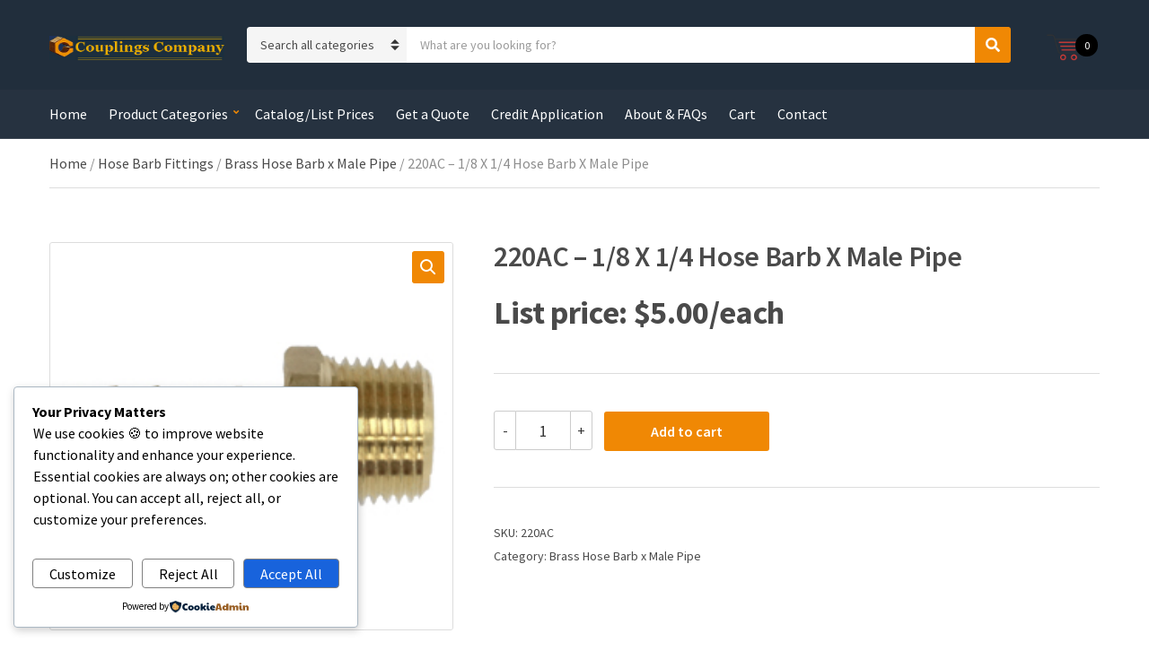

--- FILE ---
content_type: text/html; charset=UTF-8
request_url: https://brassfittings.com/product/hose-barb-fittings/hose-barb-x-male-pipe/220ac-1-8-x-1-4-hose-barb-x-male-pipe/
body_size: 45798
content:
<!doctype html>
<html lang="en-US">
<head>
	<meta charset="UTF-8">
	<meta name="viewport" content="width=device-width, initial-scale=1">
	<title>220AC &#8211; 1/8 X 1/4 Hose Barb X Male Pipe &#8211; Couplings Company</title>
<meta name='robots' content='max-image-preview:large' />
	<style>img:is([sizes="auto" i], [sizes^="auto," i]) { contain-intrinsic-size: 3000px 1500px }</style>
	<link rel='dns-prefetch' href='//fonts.googleapis.com' />
<link rel="alternate" type="application/rss+xml" title="Couplings Company &raquo; Feed" href="https://brassfittings.com/feed/" />
<link rel="alternate" type="application/rss+xml" title="Couplings Company &raquo; Comments Feed" href="https://brassfittings.com/comments/feed/" />
<script>
window._wpemojiSettings = {"baseUrl":"https:\/\/s.w.org\/images\/core\/emoji\/16.0.1\/72x72\/","ext":".png","svgUrl":"https:\/\/s.w.org\/images\/core\/emoji\/16.0.1\/svg\/","svgExt":".svg","source":{"wpemoji":"https:\/\/brassfittings.com\/wp-includes\/js\/wp-emoji.js?ver=37ef29557ea0530fc5fb974258f09806","twemoji":"https:\/\/brassfittings.com\/wp-includes\/js\/twemoji.js?ver=37ef29557ea0530fc5fb974258f09806"}};
/**
 * @output wp-includes/js/wp-emoji-loader.js
 */

/**
 * Emoji Settings as exported in PHP via _print_emoji_detection_script().
 * @typedef WPEmojiSettings
 * @type {object}
 * @property {?object} source
 * @property {?string} source.concatemoji
 * @property {?string} source.twemoji
 * @property {?string} source.wpemoji
 * @property {?boolean} DOMReady
 * @property {?Function} readyCallback
 */

/**
 * Support tests.
 * @typedef SupportTests
 * @type {object}
 * @property {?boolean} flag
 * @property {?boolean} emoji
 */

/**
 * IIFE to detect emoji support and load Twemoji if needed.
 *
 * @param {Window} window
 * @param {Document} document
 * @param {WPEmojiSettings} settings
 */
( function wpEmojiLoader( window, document, settings ) {
	if ( typeof Promise === 'undefined' ) {
		return;
	}

	var sessionStorageKey = 'wpEmojiSettingsSupports';
	var tests = [ 'flag', 'emoji' ];

	/**
	 * Checks whether the browser supports offloading to a Worker.
	 *
	 * @since 6.3.0
	 *
	 * @private
	 *
	 * @returns {boolean}
	 */
	function supportsWorkerOffloading() {
		return (
			typeof Worker !== 'undefined' &&
			typeof OffscreenCanvas !== 'undefined' &&
			typeof URL !== 'undefined' &&
			URL.createObjectURL &&
			typeof Blob !== 'undefined'
		);
	}

	/**
	 * @typedef SessionSupportTests
	 * @type {object}
	 * @property {number} timestamp
	 * @property {SupportTests} supportTests
	 */

	/**
	 * Get support tests from session.
	 *
	 * @since 6.3.0
	 *
	 * @private
	 *
	 * @returns {?SupportTests} Support tests, or null if not set or older than 1 week.
	 */
	function getSessionSupportTests() {
		try {
			/** @type {SessionSupportTests} */
			var item = JSON.parse(
				sessionStorage.getItem( sessionStorageKey )
			);
			if (
				typeof item === 'object' &&
				typeof item.timestamp === 'number' &&
				new Date().valueOf() < item.timestamp + 604800 && // Note: Number is a week in seconds.
				typeof item.supportTests === 'object'
			) {
				return item.supportTests;
			}
		} catch ( e ) {}
		return null;
	}

	/**
	 * Persist the supports in session storage.
	 *
	 * @since 6.3.0
	 *
	 * @private
	 *
	 * @param {SupportTests} supportTests Support tests.
	 */
	function setSessionSupportTests( supportTests ) {
		try {
			/** @type {SessionSupportTests} */
			var item = {
				supportTests: supportTests,
				timestamp: new Date().valueOf()
			};

			sessionStorage.setItem(
				sessionStorageKey,
				JSON.stringify( item )
			);
		} catch ( e ) {}
	}

	/**
	 * Checks if two sets of Emoji characters render the same visually.
	 *
	 * This is used to determine if the browser is rendering an emoji with multiple data points
	 * correctly. set1 is the emoji in the correct form, using a zero-width joiner. set2 is the emoji
	 * in the incorrect form, using a zero-width space. If the two sets render the same, then the browser
	 * does not support the emoji correctly.
	 *
	 * This function may be serialized to run in a Worker. Therefore, it cannot refer to variables from the containing
	 * scope. Everything must be passed by parameters.
	 *
	 * @since 4.9.0
	 *
	 * @private
	 *
	 * @param {CanvasRenderingContext2D} context 2D Context.
	 * @param {string} set1 Set of Emoji to test.
	 * @param {string} set2 Set of Emoji to test.
	 *
	 * @return {boolean} True if the two sets render the same.
	 */
	function emojiSetsRenderIdentically( context, set1, set2 ) {
		// Cleanup from previous test.
		context.clearRect( 0, 0, context.canvas.width, context.canvas.height );
		context.fillText( set1, 0, 0 );
		var rendered1 = new Uint32Array(
			context.getImageData(
				0,
				0,
				context.canvas.width,
				context.canvas.height
			).data
		);

		// Cleanup from previous test.
		context.clearRect( 0, 0, context.canvas.width, context.canvas.height );
		context.fillText( set2, 0, 0 );
		var rendered2 = new Uint32Array(
			context.getImageData(
				0,
				0,
				context.canvas.width,
				context.canvas.height
			).data
		);

		return rendered1.every( function ( rendered2Data, index ) {
			return rendered2Data === rendered2[ index ];
		} );
	}

	/**
	 * Checks if the center point of a single emoji is empty.
	 *
	 * This is used to determine if the browser is rendering an emoji with a single data point
	 * correctly. The center point of an incorrectly rendered emoji will be empty. A correctly
	 * rendered emoji will have a non-zero value at the center point.
	 *
	 * This function may be serialized to run in a Worker. Therefore, it cannot refer to variables from the containing
	 * scope. Everything must be passed by parameters.
	 *
	 * @since 6.8.2
	 *
	 * @private
	 *
	 * @param {CanvasRenderingContext2D} context 2D Context.
	 * @param {string} emoji Emoji to test.
	 *
	 * @return {boolean} True if the center point is empty.
	 */
	function emojiRendersEmptyCenterPoint( context, emoji ) {
		// Cleanup from previous test.
		context.clearRect( 0, 0, context.canvas.width, context.canvas.height );
		context.fillText( emoji, 0, 0 );

		// Test if the center point (16, 16) is empty (0,0,0,0).
		var centerPoint = context.getImageData(16, 16, 1, 1);
		for ( var i = 0; i < centerPoint.data.length; i++ ) {
			if ( centerPoint.data[ i ] !== 0 ) {
				// Stop checking the moment it's known not to be empty.
				return false;
			}
		}

		return true;
	}

	/**
	 * Determines if the browser properly renders Emoji that Twemoji can supplement.
	 *
	 * This function may be serialized to run in a Worker. Therefore, it cannot refer to variables from the containing
	 * scope. Everything must be passed by parameters.
	 *
	 * @since 4.2.0
	 *
	 * @private
	 *
	 * @param {CanvasRenderingContext2D} context 2D Context.
	 * @param {string} type Whether to test for support of "flag" or "emoji".
	 * @param {Function} emojiSetsRenderIdentically Reference to emojiSetsRenderIdentically function, needed due to minification.
	 * @param {Function} emojiRendersEmptyCenterPoint Reference to emojiRendersEmptyCenterPoint function, needed due to minification.
	 *
	 * @return {boolean} True if the browser can render emoji, false if it cannot.
	 */
	function browserSupportsEmoji( context, type, emojiSetsRenderIdentically, emojiRendersEmptyCenterPoint ) {
		var isIdentical;

		switch ( type ) {
			case 'flag':
				/*
				 * Test for Transgender flag compatibility. Added in Unicode 13.
				 *
				 * To test for support, we try to render it, and compare the rendering to how it would look if
				 * the browser doesn't render it correctly (white flag emoji + transgender symbol).
				 */
				isIdentical = emojiSetsRenderIdentically(
					context,
					'\uD83C\uDFF3\uFE0F\u200D\u26A7\uFE0F', // as a zero-width joiner sequence
					'\uD83C\uDFF3\uFE0F\u200B\u26A7\uFE0F' // separated by a zero-width space
				);

				if ( isIdentical ) {
					return false;
				}

				/*
				 * Test for Sark flag compatibility. This is the least supported of the letter locale flags,
				 * so gives us an easy test for full support.
				 *
				 * To test for support, we try to render it, and compare the rendering to how it would look if
				 * the browser doesn't render it correctly ([C] + [Q]).
				 */
				isIdentical = emojiSetsRenderIdentically(
					context,
					'\uD83C\uDDE8\uD83C\uDDF6', // as the sequence of two code points
					'\uD83C\uDDE8\u200B\uD83C\uDDF6' // as the two code points separated by a zero-width space
				);

				if ( isIdentical ) {
					return false;
				}

				/*
				 * Test for English flag compatibility. England is a country in the United Kingdom, it
				 * does not have a two letter locale code but rather a five letter sub-division code.
				 *
				 * To test for support, we try to render it, and compare the rendering to how it would look if
				 * the browser doesn't render it correctly (black flag emoji + [G] + [B] + [E] + [N] + [G]).
				 */
				isIdentical = emojiSetsRenderIdentically(
					context,
					// as the flag sequence
					'\uD83C\uDFF4\uDB40\uDC67\uDB40\uDC62\uDB40\uDC65\uDB40\uDC6E\uDB40\uDC67\uDB40\uDC7F',
					// with each code point separated by a zero-width space
					'\uD83C\uDFF4\u200B\uDB40\uDC67\u200B\uDB40\uDC62\u200B\uDB40\uDC65\u200B\uDB40\uDC6E\u200B\uDB40\uDC67\u200B\uDB40\uDC7F'
				);

				return ! isIdentical;
			case 'emoji':
				/*
				 * Does Emoji 16.0 cause the browser to go splat?
				 *
				 * To test for Emoji 16.0 support, try to render a new emoji: Splatter.
				 *
				 * The splatter emoji is a single code point emoji. Testing for browser support
				 * required testing the center point of the emoji to see if it is empty.
				 *
				 * 0xD83E 0xDEDF (\uD83E\uDEDF) == 🫟 Splatter.
				 *
				 * When updating this test, please ensure that the emoji is either a single code point
				 * or switch to using the emojiSetsRenderIdentically function and testing with a zero-width
				 * joiner vs a zero-width space.
				 */
				var notSupported = emojiRendersEmptyCenterPoint( context, '\uD83E\uDEDF' );
				return ! notSupported;
		}

		return false;
	}

	/**
	 * Checks emoji support tests.
	 *
	 * This function may be serialized to run in a Worker. Therefore, it cannot refer to variables from the containing
	 * scope. Everything must be passed by parameters.
	 *
	 * @since 6.3.0
	 *
	 * @private
	 *
	 * @param {string[]} tests Tests.
	 * @param {Function} browserSupportsEmoji Reference to browserSupportsEmoji function, needed due to minification.
	 * @param {Function} emojiSetsRenderIdentically Reference to emojiSetsRenderIdentically function, needed due to minification.
	 * @param {Function} emojiRendersEmptyCenterPoint Reference to emojiRendersEmptyCenterPoint function, needed due to minification.
	 *
	 * @return {SupportTests} Support tests.
	 */
	function testEmojiSupports( tests, browserSupportsEmoji, emojiSetsRenderIdentically, emojiRendersEmptyCenterPoint ) {
		var canvas;
		if (
			typeof WorkerGlobalScope !== 'undefined' &&
			self instanceof WorkerGlobalScope
		) {
			canvas = new OffscreenCanvas( 300, 150 ); // Dimensions are default for HTMLCanvasElement.
		} else {
			canvas = document.createElement( 'canvas' );
		}

		var context = canvas.getContext( '2d', { willReadFrequently: true } );

		/*
		 * Chrome on OS X added native emoji rendering in M41. Unfortunately,
		 * it doesn't work when the font is bolder than 500 weight. So, we
		 * check for bold rendering support to avoid invisible emoji in Chrome.
		 */
		context.textBaseline = 'top';
		context.font = '600 32px Arial';

		var supports = {};
		tests.forEach( function ( test ) {
			supports[ test ] = browserSupportsEmoji( context, test, emojiSetsRenderIdentically, emojiRendersEmptyCenterPoint );
		} );
		return supports;
	}

	/**
	 * Adds a script to the head of the document.
	 *
	 * @ignore
	 *
	 * @since 4.2.0
	 *
	 * @param {string} src The url where the script is located.
	 *
	 * @return {void}
	 */
	function addScript( src ) {
		var script = document.createElement( 'script' );
		script.src = src;
		script.defer = true;
		document.head.appendChild( script );
	}

	settings.supports = {
		everything: true,
		everythingExceptFlag: true
	};

	// Create a promise for DOMContentLoaded since the worker logic may finish after the event has fired.
	var domReadyPromise = new Promise( function ( resolve ) {
		document.addEventListener( 'DOMContentLoaded', resolve, {
			once: true
		} );
	} );

	// Obtain the emoji support from the browser, asynchronously when possible.
	new Promise( function ( resolve ) {
		var supportTests = getSessionSupportTests();
		if ( supportTests ) {
			resolve( supportTests );
			return;
		}

		if ( supportsWorkerOffloading() ) {
			try {
				// Note that the functions are being passed as arguments due to minification.
				var workerScript =
					'postMessage(' +
					testEmojiSupports.toString() +
					'(' +
					[
						JSON.stringify( tests ),
						browserSupportsEmoji.toString(),
						emojiSetsRenderIdentically.toString(),
						emojiRendersEmptyCenterPoint.toString()
					].join( ',' ) +
					'));';
				var blob = new Blob( [ workerScript ], {
					type: 'text/javascript'
				} );
				var worker = new Worker( URL.createObjectURL( blob ), { name: 'wpTestEmojiSupports' } );
				worker.onmessage = function ( event ) {
					supportTests = event.data;
					setSessionSupportTests( supportTests );
					worker.terminate();
					resolve( supportTests );
				};
				return;
			} catch ( e ) {}
		}

		supportTests = testEmojiSupports( tests, browserSupportsEmoji, emojiSetsRenderIdentically, emojiRendersEmptyCenterPoint );
		setSessionSupportTests( supportTests );
		resolve( supportTests );
	} )
		// Once the browser emoji support has been obtained from the session, finalize the settings.
		.then( function ( supportTests ) {
			/*
			 * Tests the browser support for flag emojis and other emojis, and adjusts the
			 * support settings accordingly.
			 */
			for ( var test in supportTests ) {
				settings.supports[ test ] = supportTests[ test ];

				settings.supports.everything =
					settings.supports.everything && settings.supports[ test ];

				if ( 'flag' !== test ) {
					settings.supports.everythingExceptFlag =
						settings.supports.everythingExceptFlag &&
						settings.supports[ test ];
				}
			}

			settings.supports.everythingExceptFlag =
				settings.supports.everythingExceptFlag &&
				! settings.supports.flag;

			// Sets DOMReady to false and assigns a ready function to settings.
			settings.DOMReady = false;
			settings.readyCallback = function () {
				settings.DOMReady = true;
			};
		} )
		.then( function () {
			return domReadyPromise;
		} )
		.then( function () {
			// When the browser can not render everything we need to load a polyfill.
			if ( ! settings.supports.everything ) {
				settings.readyCallback();

				var src = settings.source || {};

				if ( src.concatemoji ) {
					addScript( src.concatemoji );
				} else if ( src.wpemoji && src.twemoji ) {
					addScript( src.twemoji );
					addScript( src.wpemoji );
				}
			}
		} );
} )( window, document, window._wpemojiSettings );
</script>
<style id='wp-emoji-styles-inline-css'>

	img.wp-smiley, img.emoji {
		display: inline !important;
		border: none !important;
		box-shadow: none !important;
		height: 1em !important;
		width: 1em !important;
		margin: 0 0.07em !important;
		vertical-align: -0.1em !important;
		background: none !important;
		padding: 0 !important;
	}
</style>
<link rel='stylesheet' id='wp-block-library-css' href='https://brassfittings.com/wp-includes/css/dist/block-library/style.css?ver=37ef29557ea0530fc5fb974258f09806' media='all' />
<style id='classic-theme-styles-inline-css'>
/**
 * These rules are needed for backwards compatibility.
 * They should match the button element rules in the base theme.json file.
 */
.wp-block-button__link {
	color: #ffffff;
	background-color: #32373c;
	border-radius: 9999px; /* 100% causes an oval, but any explicit but really high value retains the pill shape. */

	/* This needs a low specificity so it won't override the rules from the button element if defined in theme.json. */
	box-shadow: none;
	text-decoration: none;

	/* The extra 2px are added to size solids the same as the outline versions.*/
	padding: calc(0.667em + 2px) calc(1.333em + 2px);

	font-size: 1.125em;
}

.wp-block-file__button {
	background: #32373c;
	color: #ffffff;
	text-decoration: none;
}

</style>
<style id='global-styles-inline-css'>
:root{--wp--preset--aspect-ratio--square: 1;--wp--preset--aspect-ratio--4-3: 4/3;--wp--preset--aspect-ratio--3-4: 3/4;--wp--preset--aspect-ratio--3-2: 3/2;--wp--preset--aspect-ratio--2-3: 2/3;--wp--preset--aspect-ratio--16-9: 16/9;--wp--preset--aspect-ratio--9-16: 9/16;--wp--preset--color--black: #000000;--wp--preset--color--cyan-bluish-gray: #abb8c3;--wp--preset--color--white: #ffffff;--wp--preset--color--pale-pink: #f78da7;--wp--preset--color--vivid-red: #cf2e2e;--wp--preset--color--luminous-vivid-orange: #ff6900;--wp--preset--color--luminous-vivid-amber: #fcb900;--wp--preset--color--light-green-cyan: #7bdcb5;--wp--preset--color--vivid-green-cyan: #00d084;--wp--preset--color--pale-cyan-blue: #8ed1fc;--wp--preset--color--vivid-cyan-blue: #0693e3;--wp--preset--color--vivid-purple: #9b51e0;--wp--preset--color--theme-primary: #F08804;--wp--preset--color--theme-secondary: #00A8DE;--wp--preset--color--theme-tertiary: #212e3c;--wp--preset--color--theme-dark-gray: #4A4A4A;--wp--preset--color--theme-medium-gray: #8E8E8E;--wp--preset--color--theme-light-gray: #DDDDDD;--wp--preset--gradient--vivid-cyan-blue-to-vivid-purple: linear-gradient(135deg,rgba(6,147,227,1) 0%,rgb(155,81,224) 100%);--wp--preset--gradient--light-green-cyan-to-vivid-green-cyan: linear-gradient(135deg,rgb(122,220,180) 0%,rgb(0,208,130) 100%);--wp--preset--gradient--luminous-vivid-amber-to-luminous-vivid-orange: linear-gradient(135deg,rgba(252,185,0,1) 0%,rgba(255,105,0,1) 100%);--wp--preset--gradient--luminous-vivid-orange-to-vivid-red: linear-gradient(135deg,rgba(255,105,0,1) 0%,rgb(207,46,46) 100%);--wp--preset--gradient--very-light-gray-to-cyan-bluish-gray: linear-gradient(135deg,rgb(238,238,238) 0%,rgb(169,184,195) 100%);--wp--preset--gradient--cool-to-warm-spectrum: linear-gradient(135deg,rgb(74,234,220) 0%,rgb(151,120,209) 20%,rgb(207,42,186) 40%,rgb(238,44,130) 60%,rgb(251,105,98) 80%,rgb(254,248,76) 100%);--wp--preset--gradient--blush-light-purple: linear-gradient(135deg,rgb(255,206,236) 0%,rgb(152,150,240) 100%);--wp--preset--gradient--blush-bordeaux: linear-gradient(135deg,rgb(254,205,165) 0%,rgb(254,45,45) 50%,rgb(107,0,62) 100%);--wp--preset--gradient--luminous-dusk: linear-gradient(135deg,rgb(255,203,112) 0%,rgb(199,81,192) 50%,rgb(65,88,208) 100%);--wp--preset--gradient--pale-ocean: linear-gradient(135deg,rgb(255,245,203) 0%,rgb(182,227,212) 50%,rgb(51,167,181) 100%);--wp--preset--gradient--electric-grass: linear-gradient(135deg,rgb(202,248,128) 0%,rgb(113,206,126) 100%);--wp--preset--gradient--midnight: linear-gradient(135deg,rgb(2,3,129) 0%,rgb(40,116,252) 100%);--wp--preset--font-size--small: 13px;--wp--preset--font-size--medium: 20px;--wp--preset--font-size--large: 36px;--wp--preset--font-size--x-large: 42px;--wp--preset--spacing--20: 0.44rem;--wp--preset--spacing--30: 0.67rem;--wp--preset--spacing--40: 1rem;--wp--preset--spacing--50: 1.5rem;--wp--preset--spacing--60: 2.25rem;--wp--preset--spacing--70: 3.38rem;--wp--preset--spacing--80: 5.06rem;--wp--preset--shadow--natural: 6px 6px 9px rgba(0, 0, 0, 0.2);--wp--preset--shadow--deep: 12px 12px 50px rgba(0, 0, 0, 0.4);--wp--preset--shadow--sharp: 6px 6px 0px rgba(0, 0, 0, 0.2);--wp--preset--shadow--outlined: 6px 6px 0px -3px rgba(255, 255, 255, 1), 6px 6px rgba(0, 0, 0, 1);--wp--preset--shadow--crisp: 6px 6px 0px rgba(0, 0, 0, 1);}:where(.is-layout-flex){gap: 0.5em;}:where(.is-layout-grid){gap: 0.5em;}body .is-layout-flex{display: flex;}.is-layout-flex{flex-wrap: wrap;align-items: center;}.is-layout-flex > :is(*, div){margin: 0;}body .is-layout-grid{display: grid;}.is-layout-grid > :is(*, div){margin: 0;}:where(.wp-block-columns.is-layout-flex){gap: 2em;}:where(.wp-block-columns.is-layout-grid){gap: 2em;}:where(.wp-block-post-template.is-layout-flex){gap: 1.25em;}:where(.wp-block-post-template.is-layout-grid){gap: 1.25em;}.has-black-color{color: var(--wp--preset--color--black) !important;}.has-cyan-bluish-gray-color{color: var(--wp--preset--color--cyan-bluish-gray) !important;}.has-white-color{color: var(--wp--preset--color--white) !important;}.has-pale-pink-color{color: var(--wp--preset--color--pale-pink) !important;}.has-vivid-red-color{color: var(--wp--preset--color--vivid-red) !important;}.has-luminous-vivid-orange-color{color: var(--wp--preset--color--luminous-vivid-orange) !important;}.has-luminous-vivid-amber-color{color: var(--wp--preset--color--luminous-vivid-amber) !important;}.has-light-green-cyan-color{color: var(--wp--preset--color--light-green-cyan) !important;}.has-vivid-green-cyan-color{color: var(--wp--preset--color--vivid-green-cyan) !important;}.has-pale-cyan-blue-color{color: var(--wp--preset--color--pale-cyan-blue) !important;}.has-vivid-cyan-blue-color{color: var(--wp--preset--color--vivid-cyan-blue) !important;}.has-vivid-purple-color{color: var(--wp--preset--color--vivid-purple) !important;}.has-black-background-color{background-color: var(--wp--preset--color--black) !important;}.has-cyan-bluish-gray-background-color{background-color: var(--wp--preset--color--cyan-bluish-gray) !important;}.has-white-background-color{background-color: var(--wp--preset--color--white) !important;}.has-pale-pink-background-color{background-color: var(--wp--preset--color--pale-pink) !important;}.has-vivid-red-background-color{background-color: var(--wp--preset--color--vivid-red) !important;}.has-luminous-vivid-orange-background-color{background-color: var(--wp--preset--color--luminous-vivid-orange) !important;}.has-luminous-vivid-amber-background-color{background-color: var(--wp--preset--color--luminous-vivid-amber) !important;}.has-light-green-cyan-background-color{background-color: var(--wp--preset--color--light-green-cyan) !important;}.has-vivid-green-cyan-background-color{background-color: var(--wp--preset--color--vivid-green-cyan) !important;}.has-pale-cyan-blue-background-color{background-color: var(--wp--preset--color--pale-cyan-blue) !important;}.has-vivid-cyan-blue-background-color{background-color: var(--wp--preset--color--vivid-cyan-blue) !important;}.has-vivid-purple-background-color{background-color: var(--wp--preset--color--vivid-purple) !important;}.has-black-border-color{border-color: var(--wp--preset--color--black) !important;}.has-cyan-bluish-gray-border-color{border-color: var(--wp--preset--color--cyan-bluish-gray) !important;}.has-white-border-color{border-color: var(--wp--preset--color--white) !important;}.has-pale-pink-border-color{border-color: var(--wp--preset--color--pale-pink) !important;}.has-vivid-red-border-color{border-color: var(--wp--preset--color--vivid-red) !important;}.has-luminous-vivid-orange-border-color{border-color: var(--wp--preset--color--luminous-vivid-orange) !important;}.has-luminous-vivid-amber-border-color{border-color: var(--wp--preset--color--luminous-vivid-amber) !important;}.has-light-green-cyan-border-color{border-color: var(--wp--preset--color--light-green-cyan) !important;}.has-vivid-green-cyan-border-color{border-color: var(--wp--preset--color--vivid-green-cyan) !important;}.has-pale-cyan-blue-border-color{border-color: var(--wp--preset--color--pale-cyan-blue) !important;}.has-vivid-cyan-blue-border-color{border-color: var(--wp--preset--color--vivid-cyan-blue) !important;}.has-vivid-purple-border-color{border-color: var(--wp--preset--color--vivid-purple) !important;}.has-vivid-cyan-blue-to-vivid-purple-gradient-background{background: var(--wp--preset--gradient--vivid-cyan-blue-to-vivid-purple) !important;}.has-light-green-cyan-to-vivid-green-cyan-gradient-background{background: var(--wp--preset--gradient--light-green-cyan-to-vivid-green-cyan) !important;}.has-luminous-vivid-amber-to-luminous-vivid-orange-gradient-background{background: var(--wp--preset--gradient--luminous-vivid-amber-to-luminous-vivid-orange) !important;}.has-luminous-vivid-orange-to-vivid-red-gradient-background{background: var(--wp--preset--gradient--luminous-vivid-orange-to-vivid-red) !important;}.has-very-light-gray-to-cyan-bluish-gray-gradient-background{background: var(--wp--preset--gradient--very-light-gray-to-cyan-bluish-gray) !important;}.has-cool-to-warm-spectrum-gradient-background{background: var(--wp--preset--gradient--cool-to-warm-spectrum) !important;}.has-blush-light-purple-gradient-background{background: var(--wp--preset--gradient--blush-light-purple) !important;}.has-blush-bordeaux-gradient-background{background: var(--wp--preset--gradient--blush-bordeaux) !important;}.has-luminous-dusk-gradient-background{background: var(--wp--preset--gradient--luminous-dusk) !important;}.has-pale-ocean-gradient-background{background: var(--wp--preset--gradient--pale-ocean) !important;}.has-electric-grass-gradient-background{background: var(--wp--preset--gradient--electric-grass) !important;}.has-midnight-gradient-background{background: var(--wp--preset--gradient--midnight) !important;}.has-small-font-size{font-size: var(--wp--preset--font-size--small) !important;}.has-medium-font-size{font-size: var(--wp--preset--font-size--medium) !important;}.has-large-font-size{font-size: var(--wp--preset--font-size--large) !important;}.has-x-large-font-size{font-size: var(--wp--preset--font-size--x-large) !important;}
:where(.wp-block-post-template.is-layout-flex){gap: 1.25em;}:where(.wp-block-post-template.is-layout-grid){gap: 1.25em;}
:where(.wp-block-columns.is-layout-flex){gap: 2em;}:where(.wp-block-columns.is-layout-grid){gap: 2em;}
:root :where(.wp-block-pullquote){font-size: 1.5em;line-height: 1.6;}
</style>
<link rel='stylesheet' id='formcraft-common-css' href='https://brassfittings.com/wp-content/plugins/formcraft3/dist/formcraft-common.css?ver=3.9.12' media='all' />
<link rel='stylesheet' id='formcraft-form-css' href='https://brassfittings.com/wp-content/plugins/formcraft3/dist/form.css?ver=3.9.12' media='all' />
<link rel='stylesheet' id='ignition-user-google-fonts-css' href='https://fonts.googleapis.com/css?family=Source+Sans+Pro%3A400%2C600%2C400i%2C700&#038;ver=3.4.3' media='all' />
<link rel='stylesheet' id='ignition-icons-css' href='https://brassfittings.com/wp-content/plugins/ignition/inc/assets/vendor/ignition-icons/css/ignition-icons.css?ver=1.2.0' media='all' />
<link rel='stylesheet' id='ignition-style-css' href='https://brassfittings.com/wp-content/plugins/ignition/inc/assets/css/style.css?ver=3.4.3' media='all' />
<link rel='stylesheet' id='ignition-woocommerce-css' href='https://brassfittings.com/wp-content/plugins/ignition/inc/assets/css/woocommerce.css?ver=3.4.3' media='all' />
<link rel='stylesheet' id='ignition-vendor-contact-forms-css' href='https://brassfittings.com/wp-content/plugins/ignition/inc/assets/css/vendor/contact-forms/contact-forms.css?ver=3.4.3' media='all' />
<link rel='stylesheet' id='ignition-vendor-advanced-woo-search-css' href='https://brassfittings.com/wp-content/plugins/ignition/inc/assets/css/vendor/advanced-woo-search/advanced-woo-search.css?ver=3.4.3' media='all' />
<link rel='stylesheet' id='wmc-template1-css' href='https://brassfittings.com/wp-content/plugins/woo-minicart/assets/css/wmc-default-template.css?ver=2.0.6' media='all' />
<link rel='stylesheet' id='wcpbc_widget_css-css' href='https://brassfittings.com/wp-content/plugins/woo-products-by-category/public/wcpbc-styles.css?ver=1.3.0' media='all' />
<link rel='stylesheet' id='photoswipe-css' href='https://brassfittings.com/wp-content/plugins/woocommerce/assets/css/photoswipe/photoswipe.min.css?ver=10.4.3' media='all' />
<link rel='stylesheet' id='photoswipe-default-skin-css' href='https://brassfittings.com/wp-content/plugins/woocommerce/assets/css/photoswipe/default-skin/default-skin.min.css?ver=10.4.3' media='all' />
<style id='woocommerce-inline-inline-css'>
.woocommerce form .form-row .required { visibility: visible; }
</style>
<link rel='stylesheet' id='aws-style-css' href='https://brassfittings.com/wp-content/plugins/advanced-woo-search/assets/css/common.css?ver=3.51' media='all' />
<link rel='stylesheet' id='cookieadmin-style-css' href='https://brassfittings.com/wp-content/plugins/cookieadmin/assets/css/consent.css?ver=1.1.4' media='all' />
<link rel='stylesheet' id='ignition-nozama-style-css' href='https://brassfittings.com/wp-content/themes/ignition-nozama/style.css?ver=1.4.5' media='all' />
<link rel='stylesheet' id='ignition-nozama-woocommerce-css' href='https://brassfittings.com/wp-content/themes/ignition-nozama/inc/assets/css/woocommerce.css?ver=1.4.5' media='all' />
<link rel='stylesheet' id='ignition-nozama-advanced-woo-search-css' href='https://brassfittings.com/wp-content/themes/ignition-nozama/inc/assets/css/vendor/advanced-woo-search/advanced-woo-search.css?ver=1.4.5' media='all' />
<style id='ignition-nozama-generated-styles-inline-css'>
:root { --ignition-body-background-color: #ffffff; --ignition-primary-color: #F08804; --ignition-secondary-color: #00A8DE; --ignition-text-color: #4A4A4A; --ignition-secondary-text-color: #8E8E8E; --ignition-headings-color: #4A4A4A; --ignition-border-color: #DDDDDD; --ignition-forms-background-color: #ffffff; --ignition-forms-border-color: #CCCCCC; --ignition-forms-text-color: #373737; --ignition-buttons-background-color: #F08804; --ignition-buttons-text-color: #ffffff; --ignition-buttons-border-color: #F08804; --ignition-primary-font-family: Source Sans Pro; --ignition-secondary-font-family: Source Sans Pro; --ignition-top-bar-background-color: #273442; --ignition-top-bar-text-color: #ffffff; --ignition-top-bar-border-color: rgba(255, 255, 255, 0.1); --ignition-top-bar-transparent-text-color: #ffffff; --ignition-top-bar-transparent-border-color: rgba(255, 255, 255, 0.1); --ignition-header-background-color: #212e3c; --ignition-header-text-color: #ffffff; --ignition-header-border-color: rgba(255, 255, 255, 0.1); --ignition-header-submenu-background-color: #ffffff; --ignition-header-submenu-text-color: #4A4A4A; --ignition-header-transparent-text-color: #ffffff; --ignition-header-transparent-border-color: rgba(255, 255, 255, 0.2); --ignition-header-transparent-submenu-bg-color: #ffffff; --ignition-header-transparent-submenu-text-color: #4A4A4A; --ignition-header-sticky-background-color: #212e3c; --ignition-header-sticky-text-color: #ffffff; --ignition-header-sticky-border-color: rgba(255, 255, 255, 0.1); --ignition-header-sticky-submenu-background-color: #ffffff; --ignition-header-sticky-submenu-text-color: #4A4A4A; --ignition-mobile-nav-background-color: #212e3c; --ignition-mobile-nav-text-color: #ffffff; --ignition-mobile-nav-border-color: rgba(255, 255, 255, 0.1); --ignition-hero-background-color: #212e3c; --ignition-hero-primary-text-color: #ffffff; --ignition-hero-secondary-text-color: #ffffff; --ignition-footer-background-color: #283848; --ignition-footer-border-color: rgba(255, 255, 255, 0.1); --ignition-footer-title-color: #ffffff; --ignition-footer-text-color: #ffffff; --ignition-footer-credits-background-color: #283848; --ignition-footer-credits-text-color: #ffffff; --ignition-footer-credits-link-color: #ffffff; --ignition-footer-credits-border-color: rgba(255, 255, 255, 0.1); } @media (min-width: calc(1200px + 60px)) { .container, .theme-grid > .wp-block-gutenbee-container-inner, .alignwide .maxslider-slide-content, .alignfull .maxslider-slide-content { width: 1200px; max-width: 100%; } [class*="-template-fullwidth-narrow"] .alignwide { width: calc(1200px - 30px); } .theme-grid > .wp-block-gutenbee-container-inner { padding-left: 15px; padding-right: 15px; } } html { font-size: 16px; } body { font-family: "Source Sans Pro", sans-serif; font-weight: 400; font-size: 16px; line-height: 1.5; text-transform: none; letter-spacing: 0em; } h1, h2, h3, h4, h5, h6, .widget-title, .mobile-nav-trigger, .btn, .button, .gutenbee-block-button-link, .wp-block-button__link, .ci-item-filter, input[type="submit"], input[type="reset"], button[type="submit"], li.wc-block-grid__product .wc-block-grid__product-onsale, li.wc-block-grid__product .wc-block-grid__product-price, li.wc-block-grid__product .wc-block-grid__product-price .wc-block-grid__product-price__value, .entry-item-product .price, li.product .price, .product_list_widget .woocommerce-Price-amount, .widget_shopping_cart_content .woocommerce-Price-amount, .onsale, .ignition-slideshow .maxslider-slide-title { font-family: "Source Sans Pro", sans-serif; font-weight: 600; } .navigation-main { font-family: "Source Sans Pro", sans-serif; font-weight: 400; font-size: 16px; line-height: 1.25; text-transform: none; letter-spacing: 0em; } .page-hero-title, .page-title { font-family: "Source Sans Pro", sans-serif; font-weight: 600; } h1,.page-hero-title,.page-title { font-size: 28px; line-height: 1.15; text-transform: none; letter-spacing: -0.01em; } h2, .wc-block-grid__product-title { font-size: 26px; line-height: 1.15; text-transform: none; letter-spacing: -0.01em; } h3 { font-size: 24px; line-height: 1.2; text-transform: none; letter-spacing: -0.01em; } h4 { font-size: 22px; line-height: 1.25; text-transform: none; letter-spacing: -0.01em; } h5 { font-size: 18px; line-height: 1.25; text-transform: none; letter-spacing: -0.01em; } h6 { font-size: 16px; line-height: 1.32; text-transform: none; letter-spacing: -0.01em; } .widget-title { font-size: 18px; line-height: 1.2; text-transform: none; letter-spacing: -0.01em; } .widget { font-size: 16px; line-height: 1.5; text-transform: none; letter-spacing: 0em; } .btn, .button, .gutenbee-block-button-link, .wp-block-button__link, .comment-reply-link, .ci-item-filter, .maxslider-slide .maxslider-btn, .added_to_cart, input[type="submit"], input[type="reset"], button[type="submit"] { font-family: "Source Sans Pro", sans-serif; font-weight: 600; font-size: 16px; line-height: 1.25; text-transform: none; letter-spacing: 0em; } @media (max-width: 991px) { #mobilemenu { display: block; } .head-content-slot-mobile-nav { display: inline-block; } .nav { display: none; } .head-mast-inner { flex-wrap: wrap; margin: 0; padding: 15px 0; justify-content: space-between; } .head-mast-inner .head-content-slot { margin: 0; } .head-mast-inner .head-content-slot-end { margin-left: auto; } .rtl .head-mast-inner .head-content-slot-end { margin-left: 0; margin-right: auto; } .head-mast-inner .head-content-slot-end .head-content-slot-item { margin-left: 5px; } .rtl .head-mast-inner .head-content-slot-end .head-content-slot-item { margin-left: 0; margin-right: 5px; } .site-branding { margin: 0 15px 0 0; width: auto; max-width: 140px; flex: none; } .rtl .site-branding { margin: 0 0 0 15px; } .site-logo { font-size: 26px; } .site-tagline { display: none; } .head-mast-inner .head-content-slot-search-contact-bar { width: 100%; flex: none; order: 10; margin-top: 10px; } .head-mast-inner .head-content-slot-item { margin: 0; } .header-mini-cart-trigger .amount { display: none; } .head-mast-navigation-sticky-container { display: none; } } @media (min-width: 992px) { .page-hero { height: 300px; } } @media (min-width: 576px) and (max-width: 991px) { .page-hero { height: 300px; } } @media (max-width: 575px) { .page-hero { height: 300px; } } 
</style>
<style id='kadence-blocks-global-variables-inline-css'>
:root {--global-kb-font-size-sm:clamp(0.8rem, 0.73rem + 0.217vw, 0.9rem);--global-kb-font-size-md:clamp(1.1rem, 0.995rem + 0.326vw, 1.25rem);--global-kb-font-size-lg:clamp(1.75rem, 1.576rem + 0.543vw, 2rem);--global-kb-font-size-xl:clamp(2.25rem, 1.728rem + 1.63vw, 3rem);--global-kb-font-size-xxl:clamp(2.5rem, 1.456rem + 3.26vw, 4rem);--global-kb-font-size-xxxl:clamp(2.75rem, 0.489rem + 7.065vw, 6rem);}:root {--global-palette1: #3182CE;--global-palette2: #2B6CB0;--global-palette3: #1A202C;--global-palette4: #2D3748;--global-palette5: #4A5568;--global-palette6: #718096;--global-palette7: #EDF2F7;--global-palette8: #F7FAFC;--global-palette9: #ffffff;}
</style>
<script src="https://brassfittings.com/wp-includes/js/jquery/jquery.js?ver=3.7.1" id="jquery-core-js"></script>
<script src="https://brassfittings.com/wp-includes/js/jquery/jquery-migrate.js?ver=3.4.1" id="jquery-migrate-js"></script>
<script src="https://brassfittings.com/wp-content/plugins/woocommerce/assets/js/jquery-blockui/jquery.blockUI.js?ver=2.7.0-wc.10.4.3" id="wc-jquery-blockui-js" defer data-wp-strategy="defer"></script>
<script id="wc-add-to-cart-js-extra">
var wc_add_to_cart_params = {"ajax_url":"\/wp-admin\/admin-ajax.php","wc_ajax_url":"\/?wc-ajax=%%endpoint%%","i18n_view_cart":"View cart","cart_url":"https:\/\/brassfittings.com\/cart\/","is_cart":"","cart_redirect_after_add":"no"};
</script>
<script src="https://brassfittings.com/wp-content/plugins/woocommerce/assets/js/frontend/add-to-cart.js?ver=10.4.3" id="wc-add-to-cart-js" defer data-wp-strategy="defer"></script>
<script src="https://brassfittings.com/wp-content/plugins/woocommerce/assets/js/zoom/jquery.zoom.js?ver=1.7.21-wc.10.4.3" id="wc-zoom-js" defer data-wp-strategy="defer"></script>
<script src="https://brassfittings.com/wp-content/plugins/woocommerce/assets/js/flexslider/jquery.flexslider.js?ver=2.7.2-wc.10.4.3" id="wc-flexslider-js" defer data-wp-strategy="defer"></script>
<script src="https://brassfittings.com/wp-content/plugins/woocommerce/assets/js/photoswipe/photoswipe.js?ver=4.1.1-wc.10.4.3" id="wc-photoswipe-js" defer data-wp-strategy="defer"></script>
<script src="https://brassfittings.com/wp-content/plugins/woocommerce/assets/js/photoswipe/photoswipe-ui-default.js?ver=4.1.1-wc.10.4.3" id="wc-photoswipe-ui-default-js" defer data-wp-strategy="defer"></script>
<script id="wc-single-product-js-extra">
var wc_single_product_params = {"i18n_required_rating_text":"Please select a rating","i18n_rating_options":["1 of 5 stars","2 of 5 stars","3 of 5 stars","4 of 5 stars","5 of 5 stars"],"i18n_product_gallery_trigger_text":"View full-screen image gallery","review_rating_required":"yes","flexslider":{"rtl":false,"animation":"slide","smoothHeight":true,"directionNav":false,"controlNav":"thumbnails","slideshow":false,"animationSpeed":500,"animationLoop":false,"allowOneSlide":false},"zoom_enabled":"1","zoom_options":[],"photoswipe_enabled":"1","photoswipe_options":{"shareEl":false,"closeOnScroll":false,"history":false,"hideAnimationDuration":0,"showAnimationDuration":0},"flexslider_enabled":"1"};
</script>
<script src="https://brassfittings.com/wp-content/plugins/woocommerce/assets/js/frontend/single-product.js?ver=10.4.3" id="wc-single-product-js" defer data-wp-strategy="defer"></script>
<script src="https://brassfittings.com/wp-content/plugins/woocommerce/assets/js/js-cookie/js.cookie.js?ver=2.1.4-wc.10.4.3" id="wc-js-cookie-js" defer data-wp-strategy="defer"></script>
<script id="woocommerce-js-extra">
var woocommerce_params = {"ajax_url":"\/wp-admin\/admin-ajax.php","wc_ajax_url":"\/?wc-ajax=%%endpoint%%","i18n_password_show":"Show password","i18n_password_hide":"Hide password"};
</script>
<script src="https://brassfittings.com/wp-content/plugins/woocommerce/assets/js/frontend/woocommerce.js?ver=10.4.3" id="woocommerce-js" defer data-wp-strategy="defer"></script>
<link rel="https://api.w.org/" href="https://brassfittings.com/wp-json/" /><link rel="alternate" title="JSON" type="application/json" href="https://brassfittings.com/wp-json/wp/v2/product/3892" /><link rel="EditURI" type="application/rsd+xml" title="RSD" href="https://brassfittings.com/xmlrpc.php?rsd" />
<link rel="canonical" href="https://brassfittings.com/product/hose-barb-fittings/hose-barb-x-male-pipe/220ac-1-8-x-1-4-hose-barb-x-male-pipe/" />
<link rel="alternate" title="oEmbed (JSON)" type="application/json+oembed" href="https://brassfittings.com/wp-json/oembed/1.0/embed?url=https%3A%2F%2Fbrassfittings.com%2Fproduct%2Fhose-barb-fittings%2Fhose-barb-x-male-pipe%2F220ac-1-8-x-1-4-hose-barb-x-male-pipe%2F" />
<link rel="alternate" title="oEmbed (XML)" type="text/xml+oembed" href="https://brassfittings.com/wp-json/oembed/1.0/embed?url=https%3A%2F%2Fbrassfittings.com%2Fproduct%2Fhose-barb-fittings%2Fhose-barb-x-male-pipe%2F220ac-1-8-x-1-4-hose-barb-x-male-pipe%2F&#038;format=xml" />
<!-- start Simple Custom CSS and JS -->
<script>
document.addEventListener('DOMContentLoaded', function () {
  const allBodyNodes = Array.from(document.body.childNodes);
  allBodyNodes.forEach(node => {
    if (
      node.nodeType === Node.ELEMENT_NODE &&
      node.tagName === 'B' &&
      node.textContent.includes('Notice')
    ) {
      node.style.display = 'none';
    }

    if (
      node.nodeType === Node.TEXT_NODE &&
      node.textContent.includes('Function _load_textdomain_just_in_time')
    ) {
      node.textContent = '';
    }
  });
});
</script>
<!-- end Simple Custom CSS and JS -->
<!-- start Simple Custom CSS and JS -->
<style>
.footer .woocommerce-mini-cart__total .woocommerce-Price-amount {
  color: #FFF
}
.header-mini-cart-contents .woocommerce-mini-cart__total,
.cart-collaterals h2,
.cart-collaterals .shop_table {
  display:none
}
.wc-proceed-to-checkout {
  float: right
}

.woocommerce-Price-amount:before {
  content: "List price: "
}
.woocommerce-Price-amount:after {
  content: "/each"
}
.woocommerce-Price-amount.call-amount:before {
  content: " "
}

.woocommerce-Price-amount.call-amount:after {
  content: " "
}
.order-total .woocommerce-Price-amount:after,
.product-subtotal .woocommerce-Price-amount:after,
.footer .woocommerce-mini-cart__total .woocommerce-Price-amount:after,
.woocommerce-order .woocommerce-order-overview__total .woocommerce-Price-amount:after,
.woocommerce-order tfoot .woocommerce-Price-amount:after {
  content: " (price before any distributor discount)"
}
.invoice-payment-details,
.woocommerce-notice.woocommerce-notice--success.woocommerce-thankyou-order-received {
  background: #b3cebb;
  padding: 10px;
  font-size: 21px;
}
.invoice-payment-details {
  margin-bottom: 20px;
}

.entry-product-info .price {
  font-size: 21px !important; 
}
#tab-title-reviews {
  display: none
}

@media only screen and (min-width: 992px) {
  .woocommerce-tabs-container-narrow {
  	margin: -40px 0 0 40.5%;
  }
  .woocommerce-tabs-container,
  .entry-product-info {
    background: #FFF !important;
    padding: 0px;
}
  
.entry-product-info {
   margin-bottom: 40px;
}
</style>
<!-- end Simple Custom CSS and JS -->
<!-- start Simple Custom CSS and JS -->
<style>
#select2-product_cat-results {
	font-size: 14px !important;
}

@media (min-width: 1350px) {
  .col-xl-8 {
      -webkit-box-flex: 0;
      -ms-flex: 0 0 99.66667%;
      flex: 0 0 99.66667%;
      max-width: 99.66667%;
  }
}

.site-tagline {
	  color: #EDAF00;
    text-align: center;
    margin-top: 5px;
}
.site-tagline:before {
	content: "☏ ";
	font-weight: 900;
	font-size: 17px;
}
.page-hero {
	height: 100px;
	background-image: url("https://brassfittings.com/wp-content/uploads/2019/11/background-hero.jpg");
	background-color: none;
	background-image:cover;
}
.item {
 min-height: 275px;
}

#maxslider-761 span {
	line-height: 26px;
}

/* Container for the flex items */
.flex-container {
    display: flex;
    flex-wrap: wrap;
    justify-content: space-between; /* This will take care of the spacing around items */
}

.home-btn-container {
    width: 25%;
    text-align: center;
    box-sizing: border-box; /* This ensures padding and border are included in the width */
}

.home-btn-container a {
    color: #FFF;
    border: 2px solid #F08806;
    background-color: #F08806;
    padding: 0 0 8px 0;
    border-radius: 5px;
    font-size: 22px;
    display: block;
    overflow: hidden;
    margin: 3%; /* Adjust margin as needed, depending on how you want the spacing */
    font-weight: 700;
}

.home-btn-container a:hover {
    transition: all;
    margin: 1.5%; /* Adjust margin on hover */
    -webkit-box-shadow: 0px 0px 10px 0px rgba(0,0,0,0.33);
    -moz-box-shadow: 0px 0px 10px 0px rgba(0,0,0,0.33);
    box-shadow: 0px 0px 10px 0px rgba(0,0,0,0.33);
}

.home-btn-container img {
    width: 100%;
}

.home h2 {
	text-align: center !important;
	width: 100%;
}
.page-id-6579 .aws-container .aws-search-field,
.home .aws-container .aws-search-field {
	font-size: 15px;
	border: 2px solid #283848;
	border-radius: 2px;
	padding: 10px;
	height: 50px;
}

@media only screen and (max-width: 1200px) {
  .mobile-clear {
    clear: both;
  }
  .home-btn-container {
	float:left;
	width: 50%;
  }
	.home-btn-container a {
		font-size: 16px
	}
}

@media only screen and (max-width: 700px) {
.site-logo img {
	max-width:75%
}
}

#media_image-2.widget-section {
  margin-bottom: 15px
}

.navigation-main ul {
  border-left: 2px solid #283747;
  border-right: 2px solid #283747;
  border-bottom: 2px solid #283747;
}

.powered-by { display: none !important }

.formcraft-css .fc-form.fc-form-1 .form-element .field-cover input[type="text"], .formcraft-css .fc-form.fc-form-1 .form-element .field-cover input[type="email"], .formcraft-css .fc-form.fc-form-1 .form-element .field-cover input[type="password"], .formcraft-css .fc-form.fc-form-1 .form-element .field-cover input[type="tel"], .formcraft-css .fc-form.fc-form-1 .form-element .field-cover textarea, .formcraft-css .fc-form.fc-form-1 .form-element .field-cover select, .formcraft-css .fc-form.fc-form-1 .form-element .field-cover .time-fields-cover, .formcraft-css .fc-form.fc-form-1 .form-element .field-cover .awesomplete ul {
  color: #23282E !important
}</style>
<!-- end Simple Custom CSS and JS -->

		<!-- GA Google Analytics @ https://m0n.co/ga -->
		<script>
			(function(i,s,o,g,r,a,m){i['GoogleAnalyticsObject']=r;i[r]=i[r]||function(){
			(i[r].q=i[r].q||[]).push(arguments)},i[r].l=1*new Date();a=s.createElement(o),
			m=s.getElementsByTagName(o)[0];a.async=1;a.src=g;m.parentNode.insertBefore(a,m)
			})(window,document,'script','https://www.google-analytics.com/analytics.js','ga');
			ga('create', 'UA-154655318-1', 'auto');
			ga('send', 'pageview');
		</script>

	<style>
				.wc-nested-category-layout-category-title:empty {
					display:none;
				}
				.wc-nested-category-layout-category-image {
					padding-bottom: 10px;
				}
			</style>	<noscript><style>.woocommerce-product-gallery{ opacity: 1 !important; }</style></noscript>
			<style id="wp-custom-css">
			.head-mast-inner .head-content-slot-item {
	border: 0 !important;
}

.page-id-65 .ignition-cart-content-wrap .cart-collaterals {
	border: 0 !important;
}

.shortcode-wrapper .wmc-content {
	top: 40px !important
}

.hero-container {
	background-image: url('https://brassfittings.com/wp-content/uploads/2019/11/home-page-brass-fittings.jpg');
	background-size: cover;
}

.hero-inner {
	padding: 50px;
	max-width: 800px;
	margin: 0 auto;
	color: #FFF !important;
	font-weight: 800;
}

.hero-inner h3 {
	font-size: 1.8em;
	color: #FFF !important;
}

.site-logo img {
	max-width: 100%;
}

.single-product .page-title-wrap {
	display: none;
}

.hero-container h4 {
	color: #F08807
}		</style>
		</head>
<body data-rsssl=1 class="wp-singular product-template-default single single-product postid-3892 wp-custom-logo wp-embed-responsive wp-theme-ignition-nozama theme-ignition-nozama ignition-header-type-normal ignition-page-title-bg-off ignition-page-title-normal-on ignition-page-title-subtitle-on ignition-page-breadcrumb-on ignition-site-layout-content_sidebar ignition-side-mode-site-layout-boxed ignition-top-bar-visible-off ignition-header-menu-layout-full_right ignition-header-fullwidth-off ignition-header-sticky-on ignition-header-sticky-type-shy ignition-mobile-nav-slide-right-off ignition-page-title-horz-align-left ignition-blog-layout-content_sidebar ignition-blog-posts-layout-1col-horz ignition-footer-visible-on ignition-site-title-off ignition-site-description-off ignition-no-main-padding-off woocommerce woocommerce-page woocommerce-no-js ignition-shop-layout-content_sidebar">
<div><a class="skip-link sr-only sr-only-focusable" href="#site-content">Skip to the content</a></div>
	
	<div class="page-wrap">

		
<header class="header header-sticky sticky-shy header-theme header-normal"
		data-mobile-breakpoint="991"
>

	
	<div class="head-mast">

		
		<div class="container">
			<div class="row">
				<div class="col-12">
					<div class="head-mast-inner">
						<div class="head-content-slot-mobile-nav">
							
<a href="#mobilemenu" class="mobile-nav-trigger">
	<span class="ignition-icons ignition-icons-bars"></span>
	<span class="sr-only">
		Menu	</span>
</a>
						</div>

						
<div class="site-branding">
	<div class="site-logo"><a href="https://brassfittings.com/" class="custom-logo-link" rel="home"><img width="485" height="69" src="https://brassfittings.com/wp-content/uploads/2019/11/couplings-company-logo-brass-fittings.jpg" class="custom-logo" alt="Couplings Company" decoding="async"   /></a></div></div>

						<div class="head-content-slot head-content-slot-search-contact-bar ">
							<div class="head-content-slot-item-search">
									<div class="head-search-form-wrap">
		<form class="category-search-form form-ajax-enabled" action="https://brassfittings.com/" method="get">
			<label for="category-search-name" class="sr-only" >
				Category name			</label>

			<select  name='product_cat' id='category-search-name' class='category-search-select'>
	<option value=''>Search all categories</option>
	<option class="level-0" value="uncategorized">Uncategorized</option>
	<option class="level-0" value="drain-valves">Drain Valves</option>
	<option class="level-1" value="barrel-drum-faucet-self-closing">&nbsp;&nbsp;&nbsp;Barrel Drum Faucet &#8211; Self Closing</option>
	<option class="level-1" value="air-tank-drain-valve-5-foot-cable">&nbsp;&nbsp;&nbsp;Brass Air Tank Drain Valve 5 Foot Cable</option>
	<option class="level-1" value="drain-cock-side-air-vent-internal-seat">&nbsp;&nbsp;&nbsp;Brass Drain Cock Side Air Vent Internal Seat</option>
	<option class="level-1" value="drain-cock-back-seating-external-seat">&nbsp;&nbsp;&nbsp;Brass Drain Cock Back Seating External Seat</option>
	<option class="level-1" value="air-brake-drain-cock">&nbsp;&nbsp;&nbsp;Brass Air Brake Drain Cock</option>
	<option class="level-1" value="drain-cocks-back-seating-external-seat">&nbsp;&nbsp;&nbsp;Brass Drain Cocks Back Seating External Seat</option>
	<option class="level-0" value="air-cocks">Air Cocks</option>
	<option class="level-1" value="air-cock-female-pipe-hex-tee-handle">&nbsp;&nbsp;&nbsp;Air Cock Female Pipe Hex Tee Handle</option>
	<option class="level-1" value="air-cock-male-female-pipe-hex-tee-handle">&nbsp;&nbsp;&nbsp;Air Cock Male/Female Pipe Hex Tee Handle</option>
	<option class="level-1" value="air-cock-male-fem-pipe-hex-lever-handle">&nbsp;&nbsp;&nbsp;Air Cock Male/Fem Pipe Hex Lever Handle</option>
	<option class="level-1" value="air-cock-female-pipe-hex-lever-handle">&nbsp;&nbsp;&nbsp;Air Cock Female Pipe Hex Lever Handle</option>
	<option class="level-1" value="air-cock-male-pipe-tee-handle-hex-shldr">&nbsp;&nbsp;&nbsp;Air Cock Male Pipe Tee Handle Hex Shldr</option>
	<option class="level-1" value="air-cock-male-pipe-lever-handle-hex-shldr">&nbsp;&nbsp;&nbsp;Air Cock Male Pipe Lever Handle Hex Shldr</option>
	<option class="level-1" value="air-drain-cock-tee-handle-bibb-nose">&nbsp;&nbsp;&nbsp;Air Drain Cock Tee Handle Bibb Nose</option>
	<option class="level-1" value="air-drain-cock-male-fem-pipe-tee-handle">&nbsp;&nbsp;&nbsp;Air Drain Cock Male/Fem Pipe Tee Handle</option>
	<option class="level-1" value="air-drain-cock-fem-pipe-tee-handle">&nbsp;&nbsp;&nbsp;Air Drain Cock Fem Pipe Tee Handle</option>
	<option class="level-1" value="air-drain-cock-male-fem-pipe-lever-handle">&nbsp;&nbsp;&nbsp;Air Drain Cock Male/Fem Pipe Lever Handle</option>
	<option class="level-1" value="air-drain-cock-fem-pipe-lever-handle">&nbsp;&nbsp;&nbsp;Air Drain Cock Fem Pipe Lever Handle</option>
	<option class="level-1" value="air-drain-cock-male-pipe-hex-tee-handle">&nbsp;&nbsp;&nbsp;Air Drain Cock Male Pipe Hex Tee Handle</option>
	<option class="level-1" value="air-drain-cock-lever-handle-bibb-nose">&nbsp;&nbsp;&nbsp;Air Drain Cock Lever Handle Bibb Nose</option>
	<option class="level-1" value="air-drain-cock-male-pipe-hex-lever-handle">&nbsp;&nbsp;&nbsp;Air Drain Cock Male Pipe Hex Lever Handle</option>
	<option class="level-1" value="air-drain-cock-male-pipe-tee-handle">&nbsp;&nbsp;&nbsp;Air Drain Cock Male Pipe Tee Handle</option>
	<option class="level-1" value="air-drain-cock-male-pipe-lever-handle">&nbsp;&nbsp;&nbsp;Air Drain Cock Male Pipe Lever Handle</option>
	<option class="level-0" value="assortments">Assortments</option>
	<option class="level-1" value="assortment-cabinet-32-slot">&nbsp;&nbsp;&nbsp;Assortment Cabinet 32 Slot</option>
	<option class="level-1" value="compression-fitting-assortment-36-items">&nbsp;&nbsp;&nbsp;Compression Fitting Assortment 36 Items</option>
	<option class="level-1" value="flare-fitting-assortment-36-items">&nbsp;&nbsp;&nbsp;Flare Fitting Assortment 36 Items</option>
	<option class="level-1" value="pipe-fitting-assortment-36-items">&nbsp;&nbsp;&nbsp;Pipe Fitting Assortment 36 Items</option>
	<option class="level-0" value="ball-valves">Ball Valves</option>
	<option class="level-1" value="aga-gas-ball-valves">&nbsp;&nbsp;&nbsp;AGA Gas Ball Valves</option>
	<option class="level-1" value="brass-mini-ball-valve-female-male-pipe">&nbsp;&nbsp;&nbsp;Brass Mini Ball Valve Female/Male Pipe</option>
	<option class="level-1" value="brass-full-port-ball-valve-female">&nbsp;&nbsp;&nbsp;Brass Full Port Ball Valve Female</option>
	<option class="level-1" value="brass-mini-ball-valve-female-pipe-lever-hndl">&nbsp;&nbsp;&nbsp;Brass Mini Ball Valve Female Pipe Lever Hndl</option>
	<option class="level-1" value="brass-mini-ball-valves-female-pipe">&nbsp;&nbsp;&nbsp;Brass Mini Ball Valves Female Pipe</option>
	<option class="level-1" value="brass-mini-ball-valve-male-fem-lever-hndl">&nbsp;&nbsp;&nbsp;Brass Mini Ball Valve Male/Fem Lever Hndl</option>
	<option class="level-0" value="compression-fittings">Compression Fittings</option>
	<option class="level-1" value="tube-insert">&nbsp;&nbsp;&nbsp;Brass Tube Insert</option>
	<option class="level-1" value="compression-union">&nbsp;&nbsp;&nbsp;Brass Compression Union</option>
	<option class="level-1" value="compression-tee">&nbsp;&nbsp;&nbsp;Brass Compression Tee</option>
	<option class="level-1" value="compression-reducing-union">&nbsp;&nbsp;&nbsp;Brass Compression Reducing Union</option>
	<option class="level-1" value="compression-bulkhead-union">&nbsp;&nbsp;&nbsp;Brass Compression Bulkhead Union</option>
	<option class="level-1" value="compression-x-solder-connector">&nbsp;&nbsp;&nbsp;Brass Compression X Solder Connector</option>
	<option class="level-1" value="female-pipe-x-male-pipe-x-compression-tee">&nbsp;&nbsp;&nbsp;Brass Female Pipe X Male Pipe X Compression Tee</option>
	<option class="level-1" value="stastrate-sleeve">&nbsp;&nbsp;&nbsp;Brass Stastrate Sleeve</option>
	<option class="level-1" value="compression-sleeve-plug">&nbsp;&nbsp;&nbsp;Brass Compression Sleeve Plug</option>
	<option class="level-1" value="compression-poly-tube-union-tee">&nbsp;&nbsp;&nbsp;Brass Compression Poly Tube Union Tee</option>
	<option class="level-1" value="poly-tube-x-female-pipe-connector">&nbsp;&nbsp;&nbsp;Brass Poly Tube X Female Pipe Connector</option>
	<option class="level-1" value="compression-x-female-pipe-x-male-pipe">&nbsp;&nbsp;&nbsp;Brass Compression X Female Pipe X Male Pipe</option>
	<option class="level-1" value="compression-captive-sleeve-x-male-pipe">&nbsp;&nbsp;&nbsp;Brass Compression Captive Sleeve X Male Pipe</option>
	<option class="level-1" value="compression-captive-sleeve-union-tee">&nbsp;&nbsp;&nbsp;Brass Compression Captive Sleeve Union Tee</option>
	<option class="level-1" value="captive-sleeve-union-elbow">&nbsp;&nbsp;&nbsp;Brass Captive Sleeve Compression Union Elbow</option>
	<option class="level-1" value="captive-sleeve-compression-union">&nbsp;&nbsp;&nbsp;Brass Captive Sleeve Compression Union</option>
	<option class="level-1" value="compression-nut-long">&nbsp;&nbsp;&nbsp;Brass Compression Nut Long</option>
	<option class="level-1" value="captive-sleeve-x-female-pipe">&nbsp;&nbsp;&nbsp;Brass Captive Sleeve X Female Pipe</option>
	<option class="level-1" value="compression-x-female-pipe">&nbsp;&nbsp;&nbsp;Brass Compression X Female Pipe</option>
	<option class="level-1" value="compression-captive-sleeve-x-fem-pipe-el">&nbsp;&nbsp;&nbsp;Brass Compression Captive Sleeve X Fem Pipe El</option>
	<option class="level-1" value="compression-x-female-pipe-elbow">&nbsp;&nbsp;&nbsp;Brass Compression X Female Pipe Elbow</option>
	<option class="level-1" value="compression-x-male-branch-tee">&nbsp;&nbsp;&nbsp;Brass Compression X Male Branch Tee</option>
	<option class="level-1" value="compression-captive-sleeve-tee-x-mpt">&nbsp;&nbsp;&nbsp;Brass Compression Captive Sleeve Tee X MPT</option>
	<option class="level-1" value="compression-x-male-pipe-run-tee">&nbsp;&nbsp;&nbsp;Brass Compression X Male Pipe Run Tee</option>
	<option class="level-1" value="captive-sleeve-x-male-pipe-elbow">&nbsp;&nbsp;&nbsp;Brass Captive Sleeve X Male Pipe Elbow</option>
	<option class="level-1" value="compression-captive-sleeve-run-tee-x-mpt">&nbsp;&nbsp;&nbsp;Brass Compression Captive Sleeve Run Tee X MPT</option>
	<option class="level-1" value="poly-tube-compression-union">&nbsp;&nbsp;&nbsp;Brass Poly Tube Compression Union</option>
	<option class="level-1" value="compression-poly-tube-union-elbow">&nbsp;&nbsp;&nbsp;Brass Compression Poly Tube Union Elbow</option>
	<option class="level-1" value="stastrate-nut">&nbsp;&nbsp;&nbsp;Brass Stastrate Nut</option>
	<option class="level-1" value="stastrate-union-elbow">&nbsp;&nbsp;&nbsp;Brass Stastrate Union Elbow</option>
	<option class="level-1" value="compression-stastrate-union-tee">&nbsp;&nbsp;&nbsp;Brass Compression Stastrate Union Tee</option>
	<option class="level-1" value="stastrate-compression-union">&nbsp;&nbsp;&nbsp;Brass Stastrate Compression Union</option>
	<option class="level-1" value="compression-stastrate-x-female-pipe-elbow">&nbsp;&nbsp;&nbsp;Brass Compression Stastrate X Female Pipe Elbow</option>
	<option class="level-1" value="stastrate-x-female-pipe-connector">&nbsp;&nbsp;&nbsp;Brass Stastrate X Female Pipe Connector</option>
	<option class="level-1" value="compression-poly-tube-x-female-pipe-elbw">&nbsp;&nbsp;&nbsp;Brass Compression Poly Tube X Female Pipe Elbw</option>
	<option class="level-1" value="compression-x-male-pipe-elbow">&nbsp;&nbsp;&nbsp;Brass Compression X Male Pipe Elbow</option>
	<option class="level-1" value="poly-tube-x-male-pipe-elbow">&nbsp;&nbsp;&nbsp;Brass Poly Tube X Male Pipe Elbow</option>
	<option class="level-1" value="compression-male-connector">&nbsp;&nbsp;&nbsp;Brass Compression Male Connector</option>
	<option class="level-1" value="compression-poly-tube-x-male-pipe-run-tee">&nbsp;&nbsp;&nbsp;Brass Compression Poly Tube X Male Pipe Run Tee</option>
	<option class="level-1" value="compression-poly-tube-male-connector">&nbsp;&nbsp;&nbsp;Brass Compression Poly Tube Male Connector</option>
	<option class="level-1" value="compression-poly-tube-45-el-x-male-pipe">&nbsp;&nbsp;&nbsp;Brass Compression Poly Tube 45° El X Male Pipe</option>
	<option class="level-1" value="compression-poly-tube-branch-tee-x-mpt">&nbsp;&nbsp;&nbsp;Brass Compression Poly Tube Branch Tee X MPT</option>
	<option class="level-1" value="compression-stastrate-run-tee-x-mpt">&nbsp;&nbsp;&nbsp;Brass Compression Stastrate Run Tee X MPT</option>
	<option class="level-1" value="stastrate-male-compression-connector">&nbsp;&nbsp;&nbsp;Brass Stastrate Male Compression Connector</option>
	<option class="level-1" value="stastrate-x-male-pipe-elbow">&nbsp;&nbsp;&nbsp;Brass Stastrate X Male Pipe Elbow</option>
	<option class="level-1" value="compression-union-elbow">&nbsp;&nbsp;&nbsp;Brass Compression Union Elbow</option>
	<option class="level-1" value="compression-x-female-pipe-branch-tee">&nbsp;&nbsp;&nbsp;Brass Compression X Female Pipe Branch Tee</option>
	<option class="level-1" value="compression-stastrate-45-el-x-male-pipe">&nbsp;&nbsp;&nbsp;Brass Compression Stastrate 45° El X Male Pipe</option>
	<option class="level-1" value="compression-stastrate-branch-tee-x-mpt">&nbsp;&nbsp;&nbsp;Brass Compression Stastrate Branch Tee X MPT</option>
	<option class="level-1" value="compression-45-elbow-x-male-pipe">&nbsp;&nbsp;&nbsp;Brass Compression 45° Elbow X Male Pipe</option>
	<option class="level-1" value="compression-nut">&nbsp;&nbsp;&nbsp;Brass Compression Nut</option>
	<option class="level-1" value="double-compression-male-connector">&nbsp;&nbsp;&nbsp;Brass Double Compression Male Connector</option>
	<option class="level-1" value="compression-x-female-pipe-run-tee">&nbsp;&nbsp;&nbsp;Brass Compression X Female Pipe Run Tee</option>
	<option class="level-1" value="compression-plug">&nbsp;&nbsp;&nbsp;Brass Compression Plug</option>
	<option class="level-1" value="compression-brass-sleeve">&nbsp;&nbsp;&nbsp;Compression Brass Sleeve</option>
	<option class="level-1" value="poly-tube-plastic-sleeve">&nbsp;&nbsp;&nbsp;Poly Tube Plastic Sleeve</option>
	<option class="level-1" value="captive-sleeve-nut">&nbsp;&nbsp;&nbsp;Brass Captive Sleeve Nut</option>
	<option class="level-1" value="double-compression-nut">&nbsp;&nbsp;&nbsp;Brass Double Compression Nut</option>
	<option class="level-1" value="pilot-line-control-nut">&nbsp;&nbsp;&nbsp;Brass Pilot Line Control Nut</option>
	<option class="level-1" value="compression-cap">&nbsp;&nbsp;&nbsp;Brass Compression Cap</option>
	<option class="level-1" value="female-compr-x-male-compression">&nbsp;&nbsp;&nbsp;Brass Female Compression x Male Compression</option>
	<option class="level-1" value="compression-x-female-slip-thru">&nbsp;&nbsp;&nbsp;Brass Compression X Female (Slip Thru)</option>
	<option class="level-1" value="compression-conversion">&nbsp;&nbsp;&nbsp;Compression Conversion</option>
	<option class="level-0" value="gauges">Gauges</option>
	<option class="level-1" value="gauges-liquid-filled">&nbsp;&nbsp;&nbsp;Gauges Liquid Filled</option>
	<option class="level-1" value="gauges-dry">&nbsp;&nbsp;&nbsp;Gauges &#8211; Dry</option>
	<option class="level-0" value="grease-fittings">Grease Fittings</option>
	<option class="level-1" value="65-1-4-28-male-pipe-grease-fitting">&nbsp;&nbsp;&nbsp;65° 1/4-28 Male Pipe Grease Fitting</option>
	<option class="level-1" value="metric-male-pipe-grease-fitting-3-sizes">&nbsp;&nbsp;&nbsp;Metric Male Pipe Grease Fitting (3-Sizes)</option>
	<option class="level-1" value="drive-type-male-pipe-grease-fitting-3-sizes">&nbsp;&nbsp;&nbsp;Drive-Type Male Pipe Grease Fitting (3 Sizes)</option>
	<option class="level-1" value="1-4-28-male-pipe-grease-ftg-2-lengths">&nbsp;&nbsp;&nbsp;1/4-28 Male Pipe Grease Ftg (2 Lengths)</option>
	<option class="level-1" value="5-16-24-grease-fitting">&nbsp;&nbsp;&nbsp;5/16-24 Grease Fitting</option>
	<option class="level-1" value="3-8-24-grease-fitting">&nbsp;&nbsp;&nbsp;3/8-24 Grease Fitting</option>
	<option class="level-1" value="1-8-male-pipe-grease-fitting-2-lengths">&nbsp;&nbsp;&nbsp;1/8 Male Pipe Grease Fitting (2 Lengths)</option>
	<option class="level-1" value="metric-45-male-pipe-grease-fitting-3-sizes">&nbsp;&nbsp;&nbsp;Metric 45° Male Pipe Grease Fitting (3-Sizes)</option>
	<option class="level-1" value="metric-90-male-pipe-grease-fitting-3-sizes">&nbsp;&nbsp;&nbsp;Metric 90° Male Pipe Grease Fitting (3-Sizes)</option>
	<option class="level-1" value="1-4-28-90-male-pipe-grease-fitting">&nbsp;&nbsp;&nbsp;1/4-28 90° Male Pipe Grease Fitting</option>
	<option class="level-1" value="45-1-8-male-pipe-grease-fitting">&nbsp;&nbsp;&nbsp;45° 1/8 Male Pipe Grease Fitting</option>
	<option class="level-1" value="65-1-8-male-pipe-grease-fitting">&nbsp;&nbsp;&nbsp;65° 1/8 Male Pipe Grease Fitting</option>
	<option class="level-1" value="90-1-8-male-pipe-grease-fitting">&nbsp;&nbsp;&nbsp;90° 1/8 Male Pipe Grease Fitting</option>
	<option class="level-1" value="1-4-male-pipe-grease-fitting">&nbsp;&nbsp;&nbsp;1/4 Male Pipe Grease Fitting</option>
	<option class="level-1" value="65-1-4-male-pipe-grease-fitting">&nbsp;&nbsp;&nbsp;65° 1/4 Male Pipe Grease Fitting</option>
	<option class="level-1" value="30-1-8-male-pipe-grease-fitting">&nbsp;&nbsp;&nbsp;30° 1/8 Male Pipe Grease Fitting</option>
	<option class="level-0" value="copper-tube-air-brake-fittings">Copper Tube Air Brake Fittings</option>
	<option class="level-1" value="copper-tube-air-brake-union">&nbsp;&nbsp;&nbsp;Brass Copper Tube Air Brake Union</option>
	<option class="level-1" value="copper-tube-air-brake-tee">&nbsp;&nbsp;&nbsp;Brass Copper Tube Air Brake Tee</option>
	<option class="level-1" value="copper-tube-air-brake-union-elbow">&nbsp;&nbsp;&nbsp;Brass Copper Tube Air Brake Union Elbow</option>
	<option class="level-1" value="copper-tube-air-brake-female-connector">&nbsp;&nbsp;&nbsp;Brass Copper Tube Air Brake Female Connector</option>
	<option class="level-1" value="copper-tube-air-brake-90-female-elbow">&nbsp;&nbsp;&nbsp;Brass Copper Tube Air Brake 90° Female Elbow</option>
	<option class="level-1" value="copper-tube-air-brake-male-branch-tee">&nbsp;&nbsp;&nbsp;Brass Copper Tube Air Brake Male Branch Tee</option>
	<option class="level-1" value="copper-tube-air-brake-male-connector">&nbsp;&nbsp;&nbsp;Brass Copper Tube Air Brake Male Connector</option>
	<option class="level-1" value="copper-tube-air-brake-90-male-elbow">&nbsp;&nbsp;&nbsp;Brass Copper Tube Air Brake 90° Male Elbow</option>
	<option class="level-1" value="copper-tube-air-brake-male-run-tee">&nbsp;&nbsp;&nbsp;Brass Copper Tube Air Brake Male Run Tee</option>
	<option class="level-1" value="copper-tube-air-brake-female-x-male-tee">&nbsp;&nbsp;&nbsp;Brass Copper Tube Air Brake Female x Male Tee</option>
	<option class="level-1" value="copper-tube-air-brake-female-branch-tee">&nbsp;&nbsp;&nbsp;Brass Copper Tube Air Brake Female Branch Tee</option>
	<option class="level-1" value="copper-tube-air-brake-45-male">&nbsp;&nbsp;&nbsp;Brass Copper Tube Air Brake 45° Male</option>
	<option class="level-1" value="copper-tube-air-brake-bulkhead-union">&nbsp;&nbsp;&nbsp;Brass Copper Tube Air Brake Bulkhead Union</option>
	<option class="level-1" value="copper-tube-air-brake-sleeve">&nbsp;&nbsp;&nbsp;Brass Copper Tube Air Brake Sleeve</option>
	<option class="level-1" value="copper-tube-air-brake-nut">&nbsp;&nbsp;&nbsp;Brass Copper Tube Air Brake Nut</option>
	<option class="level-0" value="dot-push-to-connect-fittings">Dot Push To Connect Fittings</option>
	<option class="level-1" value="push-in-dot-x-female-pipe-connector">&nbsp;&nbsp;&nbsp;Brass Push In Dot X Female Pipe Connector</option>
	<option class="level-1" value="push-in-dot-x-male-pipe-connector">&nbsp;&nbsp;&nbsp;Brass Push In Dot X Male Pipe Connector</option>
	<option class="level-1" value="push-in-dot-90-x-female-pipe-elbow">&nbsp;&nbsp;&nbsp;Brass Push In Dot 90° X Female Pipe Elbow</option>
	<option class="level-1" value="push-in-dot-90-x-male-pipe-elbow">&nbsp;&nbsp;&nbsp;Brass Push In Dot 90° X Male Pipe Elbow</option>
	<option class="level-1" value="push-in-dot-45-x-swivel-male-pipe-elbow">&nbsp;&nbsp;&nbsp;Brass Push In DOT 45° X Swivel Male Pipe Elbow</option>
	<option class="level-1" value="push-in-dot-45-x-male-pipe-elbow">&nbsp;&nbsp;&nbsp;Brass Push In Dot 45° X Male Pipe Elbow</option>
	<option class="level-1" value="push-in-dot-tee-x-male-pipe-branch">&nbsp;&nbsp;&nbsp;Brass Push In Dot Tee X Male Pipe Branch</option>
	<option class="level-1" value="push-in-dot-tee-x-male-pipe-swivel-branch">&nbsp;&nbsp;&nbsp;Brass Push In Dot Tee X Male Pipe Swivel Branch</option>
	<option class="level-1" value="push-in-dot-90-x-swivel-male-pipe-elbow">&nbsp;&nbsp;&nbsp;Brass Push In Dot 90° X Swivel Male Pipe Elbow</option>
	<option class="level-1" value="push-in-dot-tee-x-male-pipe-swivel-run-tee">&nbsp;&nbsp;&nbsp;Brass Push In Dot Tee X Male Pipe Swivel Run Tee</option>
	<option class="level-1" value="push-in-dot-90-union-elbow">&nbsp;&nbsp;&nbsp;Brass Push In Dot 90° Union Elbow</option>
	<option class="level-1" value="push-in-dot-union">&nbsp;&nbsp;&nbsp;Brass Push In Dot Union</option>
	<option class="level-1" value="composite-union-dot">&nbsp;&nbsp;&nbsp;Brass Composite Union DOT</option>
	<option class="level-1" value="composite-elbow-union-dot">&nbsp;&nbsp;&nbsp;Brass Composite Elbow Union DOT</option>
	<option class="level-1" value="composite-x-male-branch-tee-swivel-dot">&nbsp;&nbsp;&nbsp;Brass Composite X Male Branch Tee Swivel DOT</option>
	<option class="level-1" value="push-in-dot-union-tee">&nbsp;&nbsp;&nbsp;Brass Push In Dot Union Tee</option>
	<option class="level-1" value="composite-x-male-run-tee-swivel-dot">&nbsp;&nbsp;&nbsp;Brass Composite X Male Run Tee Swivel DOT</option>
	<option class="level-1" value="composite-x-45-male-swivel-dot">&nbsp;&nbsp;&nbsp;Brass Composite X 45° Male Swivel DOT</option>
	<option class="level-1" value="composite-x-male-elbow-swivel-dot">&nbsp;&nbsp;&nbsp;Brass Composite X Male Elbow Swivel DOT</option>
	<option class="level-1" value="composite-union-tee-dot">&nbsp;&nbsp;&nbsp;Brass Composite Union Tee DOT</option>
	<option class="level-0" value="flare-fittings">Flare Fittings</option>
	<option class="level-1" value="45-swivel-forged-nuts">&nbsp;&nbsp;&nbsp;Brass 45° Swivel Forged Nuts</option>
	<option class="level-1" value="flare-x-solder-connector">&nbsp;&nbsp;&nbsp;Brass Flare x Solder Connector</option>
	<option class="level-1" value="45-flare-nut-short">&nbsp;&nbsp;&nbsp;Brass 45° Flare Nut Short</option>
	<option class="level-1" value="flare-union-elbow">&nbsp;&nbsp;&nbsp;Brass Flare Union Elbow</option>
	<option class="level-1" value="45-flare-union">&nbsp;&nbsp;&nbsp;Brass 45° Flare Union</option>
	<option class="level-1" value="45-flare-nut-forged-long">&nbsp;&nbsp;&nbsp;Brass 45° Flare Nut Forged Long</option>
	<option class="level-1" value="45-flare-nut-rod-long">&nbsp;&nbsp;&nbsp;Brass 45° Flare Nut Rod Long</option>
	<option class="level-1" value="flare-cross">&nbsp;&nbsp;&nbsp;Brass Flare Cross</option>
	<option class="level-1" value="flare-x-female-swivel-elbow">&nbsp;&nbsp;&nbsp;Brass Flare x Female Swivel Elbow</option>
	<option class="level-1" value="flare-female-union">&nbsp;&nbsp;&nbsp;Brass Flare Female Union</option>
	<option class="level-1" value="45-flare-cap">&nbsp;&nbsp;&nbsp;Brass 45° Flare Cap</option>
	<option class="level-1" value="45-flare-nut-forged-short">&nbsp;&nbsp;&nbsp;Brass 45° Flare Nut Forged Short</option>
	<option class="level-1" value="female-x-male-x-flare-tee">&nbsp;&nbsp;&nbsp;Brass Female x Male x Flare Tee</option>
	<option class="level-1" value="reducer-female-flare-x-flare">&nbsp;&nbsp;&nbsp;Brass Reducer Female Flare x Flare</option>
	<option class="level-1" value="female-flare-x-male-compression">&nbsp;&nbsp;&nbsp;Brass Female Flare x Male Compression</option>
	<option class="level-1" value="male-run-flare-branch-tee">&nbsp;&nbsp;&nbsp;Brass Male Run Flare Branch Tee</option>
	<option class="level-1" value="flare-x-female-flare-elbow">&nbsp;&nbsp;&nbsp;Brass Flare X Female Flare Elbow</option>
	<option class="level-1" value="flare-female-flare-branch-tee">&nbsp;&nbsp;&nbsp;Brass Flare Female Flare Branch Tee</option>
	<option class="level-1" value="flare-female-run-male-branch-tee">&nbsp;&nbsp;&nbsp;Brass Flare Female Run Male Branch Tee</option>
	<option class="level-1" value="flare-male-elbow">&nbsp;&nbsp;&nbsp;Brass Flare Male Elbow</option>
	<option class="level-1" value="flare-male-connector">&nbsp;&nbsp;&nbsp;Brass Flare Male Connector</option>
	<option class="level-1" value="flare-female-elbow">&nbsp;&nbsp;&nbsp;Brass Flare Female Elbow</option>
	<option class="level-1" value="45-flare-female-connector">&nbsp;&nbsp;&nbsp;Brass 45° Flare Female Connector</option>
	<option class="level-1" value="flare-male-branch-tee">&nbsp;&nbsp;&nbsp;Brass Flare Male Branch Tee</option>
	<option class="level-1" value="flare-x-solder-tube-elbow">&nbsp;&nbsp;&nbsp;Brass Flare x Solder Tube Elbow</option>
	<option class="level-1" value="flare-male-run-tee">&nbsp;&nbsp;&nbsp;Brass Flare Male Run Tee</option>
	<option class="level-1" value="flare-female-branch-tee">&nbsp;&nbsp;&nbsp;Brass Flare Female Branch Tee</option>
	<option class="level-1" value="flare-45-male-elbow">&nbsp;&nbsp;&nbsp;Brass Flare 45° Male Elbow</option>
	<option class="level-1" value="flare-copper-gasket">&nbsp;&nbsp;&nbsp;Flare Copper Gasket</option>
	<option class="level-1" value="45-flare-plug">&nbsp;&nbsp;&nbsp;Brass 45° Flare Plug</option>
	<option class="level-1" value="flare-tee">&nbsp;&nbsp;&nbsp;Brass Flare Tee</option>
	<option class="level-1" value="female-flare-male-pipe-convers">&nbsp;&nbsp;&nbsp;Brass Female Flare Male Pipe Convers</option>
	<option class="level-1" value="flare-x-male-x-female-tee">&nbsp;&nbsp;&nbsp;Brass Flare x Male x Female Tee</option>
	<option class="level-1" value="flare-drop-ear-female-elbow">&nbsp;&nbsp;&nbsp;Brass Flare Drop Ear Female Elbow</option>
	<option class="level-0" value="garden-hose-fittings">Garden Hose Fittings</option>
	<option class="level-1" value="female-garden-hose-union">&nbsp;&nbsp;&nbsp;Brass Female Garden Hose Union</option>
	<option class="level-1" value="female-pipe-x-female-garden-hose">&nbsp;&nbsp;&nbsp;Brass Female Pipe x Female Garden Hose</option>
	<option class="level-1" value="flare-x-female-garden-hose">&nbsp;&nbsp;&nbsp;Brass Flare x Female Garden Hose</option>
	<option class="level-1" value="flare-x-male-garden-hose">&nbsp;&nbsp;&nbsp;Brass Flare x Male Garden Hose</option>
	<option class="level-1" value="flare-x-female-garden-hose-swi">&nbsp;&nbsp;&nbsp;Brass Flare x Female Garden Hose Swi</option>
	<option class="level-1" value="male-garden-hose-x-female-garden">&nbsp;&nbsp;&nbsp;Brass Male Garden Hose x Female Garden</option>
	<option class="level-1" value="male-garden-hose-x-male-garden">&nbsp;&nbsp;&nbsp;Brass Male Garden Hose x Male Garden</option>
	<option class="level-1" value="garden-hose-washer-black">&nbsp;&nbsp;&nbsp;Garden Hose Washer (Black)</option>
	<option class="level-1" value="garden-hose-cap-brass-and-nylon">&nbsp;&nbsp;&nbsp;Brass Garden Hose Cap (Brass AND Nylon)</option>
	<option class="level-1" value="male-garden-hose-x-female-pipe">&nbsp;&nbsp;&nbsp;Brass Male Garden Hose x Female Pipe</option>
	<option class="level-1" value="hose-barb-x-female-garden-hose">&nbsp;&nbsp;&nbsp;Brass Hose Barb x Female Garden Hose</option>
	<option class="level-1" value="female-garden-hose-swivel-x-female-pipe">&nbsp;&nbsp;&nbsp;Brass Female Garden Hose Swivel X Female Pipe</option>
	<option class="level-1" value="male-garden-hose-plug">&nbsp;&nbsp;&nbsp;Brass Male Garden Hose Plug</option>
	<option class="level-1" value="female-garden-hose-x-female-pipe">&nbsp;&nbsp;&nbsp;Brass Female Garden Hose x Female Pipe</option>
	<option class="level-1" value="male-garden-hose-x-male-pipe">&nbsp;&nbsp;&nbsp;Brass Male Garden Hose x Male Pipe</option>
	<option class="level-1" value="female-garden-hose-x-male-pipe">&nbsp;&nbsp;&nbsp;Brass Female Garden Hose x Male Pipe</option>
	<option class="level-1" value="evaporator-cooler-drain">&nbsp;&nbsp;&nbsp;Brass Evaporator Cooler Drain</option>
	<option class="level-1" value="hose-barb-x-male-garden-hose">&nbsp;&nbsp;&nbsp;Brass Hose Barb x Male Garden Hose</option>
	<option class="level-1" value="male-pipe-x-female-garden-hose">&nbsp;&nbsp;&nbsp;Brass Male Pipe x Female Garden Hose</option>
	<option class="level-1" value="female-garden-hose-swivel-union">&nbsp;&nbsp;&nbsp;Brass Female Garden Hose Swivel Union</option>
	<option class="level-1" value="garden-hose-nut">&nbsp;&nbsp;&nbsp;Brass Garden Hose Nut</option>
	<option class="level-0" value="hose-barb-fittings">Hose Barb Fittings</option>
	<option class="level-1" value="hose-barb-x-male-pipe">&nbsp;&nbsp;&nbsp;Brass Hose Barb x Male Pipe</option>
	<option class="level-1" value="push-on-hose-barb-x-male-pipe">&nbsp;&nbsp;&nbsp;Brass Push On Hose Barb x Male Pipe</option>
	<option class="level-1" value="push-on-hose-barb-90-x-male-pipe-elbow">&nbsp;&nbsp;&nbsp;Brass Push On Hose Barb 90° X Male Pipe Elbow</option>
	<option class="level-1" value="male-left-hand-x-male-pipe">&nbsp;&nbsp;&nbsp;Brass Male Left Hand x Male Pipe</option>
	<option class="level-1" value="hose-barb-45-x-male-pipe-elbow">&nbsp;&nbsp;&nbsp;Brass Hose Barb 45° x Male Pipe Elbow</option>
	<option class="level-1" value="hose-barb-90-male-elbow-single-barb">&nbsp;&nbsp;&nbsp;Brass Hose Barb 90° Male Elbow (Single Barb)</option>
	<option class="level-1" value="hose-barb-x-male-pipe-swivel">&nbsp;&nbsp;&nbsp;Brass Hose Barb x Male Pipe Swivel</option>
	<option class="level-1" value="straight-male-w-ball-seat-x-taper-mpt">&nbsp;&nbsp;&nbsp;Brass Straight Male W/Ball Seat x Taper MPT</option>
	<option class="level-1" value="radiant-flare-male-pipe-connector">&nbsp;&nbsp;&nbsp;Brass Radiant Flare Male Pipe Connector</option>
	<option class="level-1" value="radiant-flare-nut">&nbsp;&nbsp;&nbsp;Brass Radiant Flare Nut</option>
	<option class="level-1" value="radiant-flare-union">&nbsp;&nbsp;&nbsp;Brass Radiant Flare Union</option>
	<option class="level-1" value="radiant-flare-female-pipe-connector">&nbsp;&nbsp;&nbsp;Brass Radiant Flare Female Pipe Connector</option>
	<option class="level-1" value="nylon-hose-barb-tee">&nbsp;&nbsp;&nbsp;Nylon Hose Barb Tee</option>
	<option class="level-1" value="nylon-hose-barb-union-splicer-mender">&nbsp;&nbsp;&nbsp;Nylon Hose Barb Union (Splicer/Mender)</option>
	<option class="level-1" value="nylon-hose-barb-90-elbow-union">&nbsp;&nbsp;&nbsp;Nylon Hose Barb 90° Elbow (Union)</option>
	<option class="level-1" value="hose-barb-x-female-45-flare">&nbsp;&nbsp;&nbsp;Brass Hose Barb x Female 45° Flare</option>
	<option class="level-1" value="hose-barb-90-elbow-union">&nbsp;&nbsp;&nbsp;Brass Hose Barb 90° Elbow (Union)</option>
	<option class="level-1" value="hose-barb-tee-inverted-flare-swivel-nut">&nbsp;&nbsp;&nbsp;Brass Hose Barb Tee Inverted Flare Swivel Nut</option>
	<option class="level-1" value="push-on-hose-barb-x-swivel-45-flare-nut">&nbsp;&nbsp;&nbsp;Brass Push On Hose Barb x Swivel 45° Flare Nut</option>
	<option class="level-1" value="push-on-hose-barb-to-copper-tube">&nbsp;&nbsp;&nbsp;Brass Push On Hose Barb To Copper Tube</option>
	<option class="level-1" value="push-on-hose-barb-x-female-inverted-flare">&nbsp;&nbsp;&nbsp;Brass Push On Hose Barb x Female Inverted Flare</option>
	<option class="level-1" value="push-on-hose-barb-x-male-45-flare">&nbsp;&nbsp;&nbsp;Brass Push On Hose Barb x Male 45° Flare</option>
	<option class="level-1" value="hose-barb-90-x-inverted-flare-nut">&nbsp;&nbsp;&nbsp;Brass Hose Barb 90° X Inverted Flare Nut</option>
	<option class="level-1" value="hose-barb-x-male-45-flare">&nbsp;&nbsp;&nbsp;Brass Hose Barb x Male 45° Flare</option>
	<option class="level-1" value="push-on-hose-barb-x-swivel-inverted-flare">&nbsp;&nbsp;&nbsp;Brass Push On Hose Barb x Swivel Inverted Flare</option>
	<option class="level-1" value="hose-barb-cross">&nbsp;&nbsp;&nbsp;Brass Hose Barb Cross</option>
	<option class="level-1" value="hose-barb-x-male-pipe-branch-tee">&nbsp;&nbsp;&nbsp;Brass Hose Barb X Male Pipe Branch Tee</option>
	<option class="level-1" value="hose-barb-tee">&nbsp;&nbsp;&nbsp;Brass Hose Barb Tee</option>
	<option class="level-1" value="hose-barb-90-x-male-pipe">&nbsp;&nbsp;&nbsp;Brass Hose Barb 90° x Male Pipe</option>
	<option class="level-1" value="hose-barb-union-splicer-mender">&nbsp;&nbsp;&nbsp;Brass Hose Barb Union (Splicer/Mender)</option>
	<option class="level-1" value="hose-barb-x-male-pipe-single-barb">&nbsp;&nbsp;&nbsp;Brass Hose Barb x Male Pipe (Single Barb)</option>
	<option class="level-1" value="hose-barb-x-female-pipe">&nbsp;&nbsp;&nbsp;Brass Hose Barb x Female Pipe</option>
	<option class="level-1" value="hose-barb-ball-seat-x-straight-fem-pipe-swv">&nbsp;&nbsp;&nbsp;Brass Hose Barb Ball Seat x Straight Fem Pipe Swv</option>
	<option class="level-1" value="hose-barb-x-inverted-flare">&nbsp;&nbsp;&nbsp;Brass Hose Barb x Inverted Flare</option>
	<option class="level-1" value="hose-barb-flat-seat-x-straight-female-thread">&nbsp;&nbsp;&nbsp;Brass Hose Barb Flat Seat x Straight Female Thread</option>
	<option class="level-1" value="push-on-hose-barb-union-splicer-mender">&nbsp;&nbsp;&nbsp;Brass Push On Hose Barb Union (Splicer/Mender)</option>
	<option class="level-1" value="hose-barb-x-female-pipe-branch-tee">&nbsp;&nbsp;&nbsp;Brass Hose Barb X Female Pipe Branch Tee</option>
	<option class="level-1" value="push-on-hose-barb-x-female-pipe">&nbsp;&nbsp;&nbsp;Brass Push On Hose Barb x Female Pipe</option>
	<option class="level-1" value="male-right-hand-x-male-pipe">&nbsp;&nbsp;&nbsp;Brass Male Right Hand x Male Pipe</option>
	<option class="level-1" value="hose-barb-90-female-elbow">&nbsp;&nbsp;&nbsp;Brass Hose Barb 90° Female Elbow</option>
	<option class="level-1" value="push-on-hose-barb-x-male-pipe-swivel">&nbsp;&nbsp;&nbsp;Brass Push On Hose Barb x Male Pipe Swivel</option>
	<option class="level-1" value="hose-barb-90-el-x-fem-45-flare-swivel-nut">&nbsp;&nbsp;&nbsp;Brass Hose Barb 90° El x Fem 45° Flare Swivel Nut</option>
	<option class="level-1" value="pol-nut">&nbsp;&nbsp;&nbsp;Brass POL Nut</option>
	<option class="level-1" value="pol-nipple">&nbsp;&nbsp;&nbsp;Brass POL Nipple</option>
	<option class="level-0" value="inverted-flare-fittings">Inverted Flare Fittings</option>
	<option class="level-1" value="inverted-flare-nut-steel">&nbsp;&nbsp;&nbsp;Inverted Flare Nut (Steel)</option>
	<option class="level-1" value="inverted-flare-long-nut-steel">&nbsp;&nbsp;&nbsp;Inverted Flare Long Nut (Steel)</option>
	<option class="level-1" value="female-inverted-flare-x-male-inv-run-tee">&nbsp;&nbsp;&nbsp;Brass Female Inverted Flare x Male Inv Run Tee</option>
	<option class="level-1" value="conversion-fem-inv-x-male-inv">&nbsp;&nbsp;&nbsp;Brass Conversion Fem Inv x Male Inv</option>
	<option class="level-1" value="inverted-flare-x-female-pipe">&nbsp;&nbsp;&nbsp;Brass Inverted Flare x Female Pipe</option>
	<option class="level-1" value="elbow-inverted-x-female-pipe">&nbsp;&nbsp;&nbsp;Brass Elbow Inverted x Female Pipe</option>
	<option class="level-1" value="inverted-flare-union-for-import-vehicles">&nbsp;&nbsp;&nbsp;Inverted Flare Union For Import Vehicles</option>
	<option class="level-1" value="female-inverted-flare-union-tee">&nbsp;&nbsp;&nbsp;Brass Female Inverted Flare Union Tee</option>
	<option class="level-1" value="female-inverted-flare-tee-x-male-pipe">&nbsp;&nbsp;&nbsp;Brass Female Inverted Flare Tee X Male Pipe</option>
	<option class="level-1" value="female-inverted-flare-x-male-pipe">&nbsp;&nbsp;&nbsp;Brass Female Inverted Flare X Male Pipe</option>
	<option class="level-1" value="fem-45-inverted-flare-x-male-pipe">&nbsp;&nbsp;&nbsp;Brass Female 45° Inverted Flare x Male Pipe</option>
	<option class="level-1" value="adapter-transmission-oil-coo">&nbsp;&nbsp;&nbsp;Adapter / Transmission Oil Coo</option>
	<option class="level-1" value="inverted-flare-union">&nbsp;&nbsp;&nbsp;Brass Inverted Flare Union</option>
	<option class="level-1" value="female-inverted-x-male-adapter">&nbsp;&nbsp;&nbsp;Brass Female Inverted x Male Adapter</option>
	<option class="level-1" value="inverted-flare-nut-brass">&nbsp;&nbsp;&nbsp;Brass Inverted Flare Nut (Brass)</option>
	<option class="level-1" value="inverted-flare-plug-steel">&nbsp;&nbsp;&nbsp;Inverted Flare Plug (Steel)</option>
	<option class="level-1" value="female-inverted-x-male-metric-conv">&nbsp;&nbsp;&nbsp;Brass Female Inverted x Male Metric Conv</option>
	<option class="level-1" value="male-inverted-x-male-pipe">&nbsp;&nbsp;&nbsp;Brass Male Inverted X Male Pipe</option>
	<option class="level-0" value="needle-valves">Needle Valves</option>
	<option class="level-1" value="tank-valves-nickel-plated">&nbsp;&nbsp;&nbsp;Tank Valves Nickel Plated</option>
	<option class="level-1" value="saddle-valve-self-piercing-lead-free">&nbsp;&nbsp;&nbsp;Saddle Valve Self-Piercing Lead Free</option>
	<option class="level-1" value="needle-valve-heavy-duty-female">&nbsp;&nbsp;&nbsp;Brass Needle Valve Heavy Duty Female</option>
	<option class="level-1" value="saddle-valve-non-self-piercing">&nbsp;&nbsp;&nbsp;Brass Saddle Valve Non-Self-Piercing</option>
	<option class="level-1" value="needle-valve-flare-x-male-pipe">&nbsp;&nbsp;&nbsp;Brass Needle Valve Flare x Male Pipe</option>
	<option class="level-1" value="needle-valve-compression-x-male-pipe">&nbsp;&nbsp;&nbsp;Brass Needle Valve Compression x Male Pipe</option>
	<option class="level-1" value="needle-valve-flare-x-male-pipe-elbow">&nbsp;&nbsp;&nbsp;Brass Needle Valve Flare x Male Pipe Elbow</option>
	<option class="level-1" value="needle-valve-compression-union">&nbsp;&nbsp;&nbsp;Brass Needle Valve Compression Union</option>
	<option class="level-1" value="needle-valve-male-pipe-x-male-pipe">&nbsp;&nbsp;&nbsp;Brass Needle Valve Male Pipe x Male Pipe</option>
	<option class="level-1" value="needle-valve-flare-union">&nbsp;&nbsp;&nbsp;Brass Needle Valve Flare Union</option>
	<option class="level-1" value="needle-valve-female-pipe-x-female-pipe">&nbsp;&nbsp;&nbsp;Brass Needle Valve Female Pipe x Female Pipe</option>
	<option class="level-1" value="needle-valve-male-x-female-pipe">&nbsp;&nbsp;&nbsp;Brass Needle Valve Male X Female Pipe</option>
	<option class="level-0" value="nylon-pipe-fittings">Nylon Pipe Fittings</option>
	<option class="level-1" value="nylon-hex-head-pipe-bushing">&nbsp;&nbsp;&nbsp;Nylon Hex Head Pipe Bushing</option>
	<option class="level-1" value="nylon-hex-pipe-nipple">&nbsp;&nbsp;&nbsp;Nylon Hex Pipe Nipple</option>
	<option class="level-1" value="nylon-hex-head-pipe-plug">&nbsp;&nbsp;&nbsp;Nylon Hex Head Pipe Plug</option>
	<option class="level-0" value="nylon-truck-air-brake-brass-fittings">Nylon Truck Air Brake Brass Fittings</option>
	<option class="level-1" value="nylon-air-brake-bulkhead-comp-union">&nbsp;&nbsp;&nbsp;Nylon Air Brake Bulkhead Brass Compression Union</option>
	<option class="level-1" value="nylon-air-brake-comp-female-elbow">&nbsp;&nbsp;&nbsp;Nylon Air Brake Brass Compression Female Elbow</option>
	<option class="level-1" value="nylon-air-brake-comp-male-branch-tee">&nbsp;&nbsp;&nbsp;Nylon Air Brake Brass Compression Male Branch Tee</option>
	<option class="level-1" value="nylon-air-brake-comp-male-run-tee">&nbsp;&nbsp;&nbsp;Nylon Air Brake Brass Compression Male Run Tee</option>
	<option class="level-1" value="nylon-air-brake-comp-45-male-elbow">&nbsp;&nbsp;&nbsp;Nylon Air Brake Brass Compression 45° Male Elbow</option>
	<option class="level-1" value="nylon-air-brake-90-comp-male-elbow">&nbsp;&nbsp;&nbsp;Nylon Air Brake 90° Brass Compression Male Elbow</option>
	<option class="level-1" value="nylon-air-brake-comp-female-conn">&nbsp;&nbsp;&nbsp;Nylon Air Brake Brass Compression Female Connector</option>
	<option class="level-1" value="nylon-air-brake-stainless-steel-insert">&nbsp;&nbsp;&nbsp;Nylon Air Brake Stainless Steel Insert</option>
	<option class="level-1" value="nylon-air-brake-compression-sleeve">&nbsp;&nbsp;&nbsp;Nylon Air Brake Brass Compression Sleeve</option>
	<option class="level-1" value="nylon-air-brake-compression-nut">&nbsp;&nbsp;&nbsp;Nylon Air Brake Brass Compression Nut</option>
	<option class="level-1" value="nylon-air-brake-comp-male-connector">&nbsp;&nbsp;&nbsp;Nylon Air Brake Brass Compression Male Connector</option>
	<option class="level-1" value="nylon-air-brake-compression-union">&nbsp;&nbsp;&nbsp;Nylon Air Brake Brass Compression Union</option>
	<option class="level-1" value="nylon-air-brake-union-comp-elbow">&nbsp;&nbsp;&nbsp;Nylon Air Brake Brass Union Compression Elbow</option>
	<option class="level-1" value="nylon-air-brake-compression-tee">&nbsp;&nbsp;&nbsp;Nylon Air Brake Brass Compression Tee</option>
	<option class="level-1" value="nylon-air-brake-comp-bulkhead-conn">&nbsp;&nbsp;&nbsp;Nylon Air Brake Brass Compression Bulkhead Connector</option>
	<option class="level-0" value="pipe-fittings">Pipe Fittings</option>
	<option class="level-1" value="close-pipe-nipple">&nbsp;&nbsp;&nbsp;Brass Close Pipe Nipple</option>
	<option class="level-1" value="90-street-pipe-elbow-casting">&nbsp;&nbsp;&nbsp;Brass 90° Street Pipe Elbow Casting</option>
	<option class="level-1" value="45-female-pipe-elbow-casting">&nbsp;&nbsp;&nbsp;Brass 45º Female Pipe Elbow Casting</option>
	<option class="level-1" value="1-pipe-long-nipple">&nbsp;&nbsp;&nbsp;1 Brass Pipe Long Nipple</option>
	<option class="level-1" value="pipe-union">&nbsp;&nbsp;&nbsp;Brass Pipe Union</option>
	<option class="level-1" value="pipe-cap">&nbsp;&nbsp;&nbsp;Brass Pipe Cap</option>
	<option class="level-1" value="pipe-cross">&nbsp;&nbsp;&nbsp;Brass Pipe Cross</option>
	<option class="level-1" value="1-2-pipe-long-nipple">&nbsp;&nbsp;&nbsp;1/2 Brass Pipe Long Nipple</option>
	<option class="level-1" value="3-8-pipe-long-nipple">&nbsp;&nbsp;&nbsp;3/8 Brass Pipe Long Nipple</option>
	<option class="level-1" value="female-pipe-tee-forged-brass">&nbsp;&nbsp;&nbsp;Brass Female Pipe Tee Forged</option>
	<option class="level-1" value="90-pipe-elbow-forged">&nbsp;&nbsp;&nbsp;Brass 90° Pipe Elbow Forged</option>
	<option class="level-1" value="45-street-pipe-elbow-forged">&nbsp;&nbsp;&nbsp;Brass 45º Street Pipe Elbow Forged</option>
	<option class="level-1" value="90-street-elbow-extra-long">&nbsp;&nbsp;&nbsp;Brass 90° Street Elbow Extra Long</option>
	<option class="level-1" value="1-4-pipe-long-nipple">&nbsp;&nbsp;&nbsp;1/4 Brass Pipe Long Nipple</option>
	<option class="level-1" value="1-8-pipe-long-nipple">&nbsp;&nbsp;&nbsp;1/8 Brass Pipe Long Nipple</option>
	<option class="level-1" value="3-4-pipe-long-nipple">&nbsp;&nbsp;&nbsp;3/4 Brass Pipe Long Nipple</option>
	<option class="level-1" value="pipe-plug-hex-head-solid">&nbsp;&nbsp;&nbsp;Brass Pipe Plug Hex Head Solid</option>
	<option class="level-1" value="adapter-w-tap">&nbsp;&nbsp;&nbsp;Brass Adapter W/Tap</option>
	<option class="level-1" value="pipe-hex-bushing">&nbsp;&nbsp;&nbsp;Brass Pipe Hex Bushing</option>
	<option class="level-1" value="90-street-pipe-elbow-forged">&nbsp;&nbsp;&nbsp;Brass 90° Street Pipe Elbow Forged</option>
	<option class="level-1" value="face-bushing-reducing">&nbsp;&nbsp;&nbsp;Brass Face Bushing Reducing</option>
	<option class="level-1" value="pipe-adapter-extension">&nbsp;&nbsp;&nbsp;Brass Pipe Adapter Extension</option>
	<option class="level-1" value="90-street-pipe-elbow-extruded">&nbsp;&nbsp;&nbsp;Brass 90° Street Pipe Elbow Extruded</option>
	<option class="level-1" value="pipe-plug-slotted-head">&nbsp;&nbsp;&nbsp;Brass Pipe Plug Slotted Head</option>
	<option class="level-1" value="pipe-plug-countersunk">&nbsp;&nbsp;&nbsp;Brass Pipe Plug Countersunk</option>
	<option class="level-1" value="pipe-plug-hex-head-hollow">&nbsp;&nbsp;&nbsp;Brass Pipe Plug Hex Head Hollow</option>
	<option class="level-1" value="pipe-plug-square-head">&nbsp;&nbsp;&nbsp;Brass Pipe Plug Square Head</option>
	<option class="level-1" value="pipe-coupling">&nbsp;&nbsp;&nbsp;Brass Pipe Coupling</option>
	<option class="level-1" value="hex-pipe-nipple">&nbsp;&nbsp;&nbsp;Brass Hex Pipe Nipple</option>
	<option class="level-1" value="extension-pipe-adapter">&nbsp;&nbsp;&nbsp;Brass Extension Pipe Adapter</option>
	<option class="level-1" value="hex-pipe-nipple-reducing">&nbsp;&nbsp;&nbsp;Brass Hex Pipe Nipple Reducing</option>
	<option class="level-1" value="reducer-pipe-coupling">&nbsp;&nbsp;&nbsp;Brass Reducer Pipe Coupling</option>
	<option class="level-1" value="reducing-pipe-adapter">&nbsp;&nbsp;&nbsp;Brass Reducing Pipe Adapter</option>
	<option class="level-1" value="90-male-pipe-elbow-forged">&nbsp;&nbsp;&nbsp;Brass 90° Male Pipe Elbow Forged</option>
	<option class="level-1" value="45-street-pipe-elbow-extruded">&nbsp;&nbsp;&nbsp;Brass 45° Street Pipe Elbow Extruded</option>
	<option class="level-1" value="90-male-pipe-elbow-extruded">&nbsp;&nbsp;&nbsp;Brass 90° Male Pipe Elbow Extruded</option>
	<option class="level-1" value="tee-male-pipe">&nbsp;&nbsp;&nbsp;Brass Tee Male Pipe</option>
	<option class="level-1" value="pipe-tee-female-x-male-x-male">&nbsp;&nbsp;&nbsp;Brass Pipe Tee Female X Male X Male</option>
	<option class="level-1" value="run-pipe-tee-street">&nbsp;&nbsp;&nbsp;Brass Run Pipe Tee (Street)</option>
	<option class="level-1" value="pipe-tee-male-x-male-x-female">&nbsp;&nbsp;&nbsp;Brass Pipe Tee Male X Male X Female</option>
	<option class="level-1" value="90-pipe-elbow-extruded">&nbsp;&nbsp;&nbsp;Brass 90° Pipe Elbow Extruded</option>
	<option class="level-1" value="branch-pipe-tee-street">&nbsp;&nbsp;&nbsp;Brass Branch Pipe Tee (Street)</option>
	<option class="level-1" value="female-pipe-tee-extruded">&nbsp;&nbsp;&nbsp;Brass Female Pipe Tee Extruded</option>
	<option class="level-1" value="extruded-y-female-x-male-pipe">&nbsp;&nbsp;&nbsp;Brass Extruded Y Female Pipe x Male Pipe</option>
	<option class="level-1" value="pipe-locknut">&nbsp;&nbsp;&nbsp;Brass Pipe Locknut</option>
	<option class="level-0" value="poly-push-brass-fittings-non-dot">Poly Push Brass Fittings Non DOT</option>
	<option class="level-1" value="poly-push-male-branch-tee-swivel">&nbsp;&nbsp;&nbsp;Brass Poly Push Male Branch Tee Swivel</option>
	<option class="level-1" value="poly-push-male-run-tee-swivel">&nbsp;&nbsp;&nbsp;Brass Poly Push Male Run Tee Swivel</option>
	<option class="level-1" value="poly-push-male-branch-tee">&nbsp;&nbsp;&nbsp;Brass Poly Push Male Branch Tee</option>
	<option class="level-1" value="poly-push-90-swivel-male-elbow">&nbsp;&nbsp;&nbsp;Brass Poly Push 90° Swivel Male Elbow</option>
	<option class="level-1" value="poly-push-male-run-tee">&nbsp;&nbsp;&nbsp;Brass Poly Push Male Run Tee</option>
	<option class="level-1" value="poly-push-90-union">&nbsp;&nbsp;&nbsp;Brass Poly Push 90° Union</option>
	<option class="level-1" value="poly-push-female-connector">&nbsp;&nbsp;&nbsp;Brass Poly Push Female Connector</option>
	<option class="level-1" value="poly-push-female-elbow">&nbsp;&nbsp;&nbsp;Brass Poly Push Female Elbow</option>
	<option class="level-1" value="poly-push-male-connector">&nbsp;&nbsp;&nbsp;Brass Poly Push Male Connector</option>
	<option class="level-1" value="poly-push-union">&nbsp;&nbsp;&nbsp;Brass Poly Push Union</option>
	<option class="level-1" value="poly-push-90-male-elbow">&nbsp;&nbsp;&nbsp;Brass Poly Push 90° Male Elbow</option>
	<option class="level-1" value="poly-push-tee">&nbsp;&nbsp;&nbsp;Brass Poly Push Tee</option>
	<option class="level-0" value="poly-tube-brass-fittings">Poly Tube Brass Fittings</option>
	<option class="level-1" value="poly-tube-barb-x-female-pipe">&nbsp;&nbsp;&nbsp;Poly Tube Barb x Female Pipe</option>
	<option class="level-1" value="poly-tube-barb-union-mender">&nbsp;&nbsp;&nbsp;Poly Tube Barb Union (Mender)</option>
	<option class="level-1" value="poly-tube-barb-x-male-pipe">&nbsp;&nbsp;&nbsp;Poly Tube Barb x Male Pipe</option>
	<option class="level-1" value="poly-tube-barb-male-branch-tee">&nbsp;&nbsp;&nbsp;Poly Tube Barb Male Branch Tee</option>
	<option class="level-1" value="poly-grasp-90-male-elbow">&nbsp;&nbsp;&nbsp;Brass Poly-Grasp 90° Male Elbow</option>
	<option class="level-1" value="poly-grasp-female-connector">&nbsp;&nbsp;&nbsp;Brass Poly-Grasp Female Connector</option>
	<option class="level-1" value="poly-grasp-male-branch-tee">&nbsp;&nbsp;&nbsp;Poly-Grasp Male Branch Tee</option>
	<option class="level-1" value="poly-grasp-tee">&nbsp;&nbsp;&nbsp;Brass Poly-Grasp Tee</option>
	<option class="level-1" value="poly-grasp-90-female-elbow">&nbsp;&nbsp;&nbsp;Brass Poly-Grasp 90° Female Elbow</option>
	<option class="level-1" value="poly-grasp-male-connector">&nbsp;&nbsp;&nbsp;Brass Poly-Grasp Male Connector</option>
	<option class="level-1" value="poly-grasp-male-run-tee">&nbsp;&nbsp;&nbsp;Brass Poly-Grasp Male Run Tee</option>
	<option class="level-1" value="vinyl-tubing-connector-to-10-32-unf">&nbsp;&nbsp;&nbsp;Vinyl Tubing Connector To 10/32 UNF</option>
	<option class="level-1" value="poly-tube-barb-male-run-tee">&nbsp;&nbsp;&nbsp;Poly Tube Barb Male Run Tee</option>
	<option class="level-1" value="poly-tube-barb-plug">&nbsp;&nbsp;&nbsp;Poly Tube Barb Plug</option>
	<option class="level-1" value="poly-grasp-nut">&nbsp;&nbsp;&nbsp;Brass Poly-Grasp Nut</option>
	<option class="level-1" value="poly-grasp-plastic-sleeve">&nbsp;&nbsp;&nbsp;Poly-Grasp Plastic Sleeve</option>
	<option class="level-1" value="poly-grasp-nut-plastic-sleeve">&nbsp;&nbsp;&nbsp;Brass Poly-Grasp Nut/Plastic Sleeve</option>
	<option class="level-1" value="poly-tube-barb-90-elbow">&nbsp;&nbsp;&nbsp;Poly Tube Barb 90° Elbow</option>
	<option class="level-1" value="poly-tube-barb-tee">&nbsp;&nbsp;&nbsp;Poly Tube Barb Tee</option>
	<option class="level-1" value="poly-tube-barb-union-bulkhead">&nbsp;&nbsp;&nbsp;Poly Tube Barb Union Bulkhead</option>
	<option class="level-1" value="poly-tube-barb-90-male-elbow">&nbsp;&nbsp;&nbsp;Poly Tube Barb 90° Male Elbow</option>
	<option class="level-1" value="poly-grasp-union">&nbsp;&nbsp;&nbsp;Brass Poly-Grasp Union</option>
	<option class="level-0" value="reusable-air-brake-hose-ends">Reusable Air Brake Hose Ends</option>
	<option class="level-1" value="air-brake-truck-swivel-to-female">&nbsp;&nbsp;&nbsp;Air Brake Truck Swivel To Female</option>
	<option class="level-1" value="air-brake-hose-conn-with-spring-guard">&nbsp;&nbsp;&nbsp;Air Brake Hose Conn With Spring Guard</option>
	<option class="level-1" value="air-brake-male-hose-connector">&nbsp;&nbsp;&nbsp;Air Brake Male Hose Connector</option>
	<option class="level-1" value="air-brake-truck-swivel-to-male">&nbsp;&nbsp;&nbsp;Air Brake Truck Swivel To Male</option>
	<option class="level-1" value="air-brake-reusable-hose-union">&nbsp;&nbsp;&nbsp;Air Brake Reusable Hose Union</option>
	<option class="level-1" value="air-brake-reusable-sleeve">&nbsp;&nbsp;&nbsp;Air Brake Reusable Sleeve</option>
	<option class="level-1" value="air-brake-spring-guard">&nbsp;&nbsp;&nbsp;Air Brake Spring Guard</option>
	<option class="level-1" value="hose-nut-for-spring-guard">&nbsp;&nbsp;&nbsp;Hose Nut For Spring Guard</option>
	<option class="level-1" value="air-brake-reusable-nut">&nbsp;&nbsp;&nbsp;Air Brake Reusable Nut</option>
	<option class="level-1" value="air-brake-reusable-nut-spring">&nbsp;&nbsp;&nbsp;Air Brake Reusable Nut/Spring</option>
	<option class="level-1" value="bulkhead-coupling-brass">&nbsp;&nbsp;&nbsp;Bulkhead Coupling Brass</option>
	<option class="level-1" value="bulkhead-couplings">&nbsp;&nbsp;&nbsp;Bulkhead Couplings</option>
	<option class="level-0" value="shut-off-cocks">Shut-Off Cocks</option>
	<option class="level-1" value="drain-cock-lever-handle">&nbsp;&nbsp;&nbsp;Drain Cock Lever Handle</option>
	<option class="level-1" value="shut-off-cock-male-pipe-x-male-pipe">&nbsp;&nbsp;&nbsp;Shut-Off Cock Male Pipe x Male Pipe</option>
	<option class="level-1" value="shut-off-cock-compression-x-male-pipe">&nbsp;&nbsp;&nbsp;Shut-Off Cock Compression x Male Pipe</option>
	<option class="level-1" value="shut-off-cock-flare-x-male-pipe">&nbsp;&nbsp;&nbsp;Shut-Off Cock Flare x Male Pipe</option>
	<option class="level-1" value="shut-off-cock-flare-union">&nbsp;&nbsp;&nbsp;Shut-Off Cock Flare Union</option>
	<option class="level-1" value="shut-off-cock-compression-union">&nbsp;&nbsp;&nbsp;Shut-Off Cock Compression Union</option>
	<option class="level-1" value="drain-cock-internal-seat">&nbsp;&nbsp;&nbsp;Drain Cock Internal Seat</option>
	<option class="level-1" value="drain-cock-internal-seat-mpt-x-spout">&nbsp;&nbsp;&nbsp;Drain Cock Internal Seat MPT x Spout</option>
	<option class="level-1" value="shut-off-cock-male-pipe-x-female-pipe">&nbsp;&nbsp;&nbsp;Shut-Off Cock Male Pipe x Female Pipe</option>
	<option class="level-1" value="shut-off-cock-female-pipe-x-female-pipe">&nbsp;&nbsp;&nbsp;Shut-Off Cock Female Pipe x Female Pipe</option>
	<option class="level-0" value="steel-brake-lines">Steel Brake Lines</option>
	<option class="level-1" value="1-4-od-brake-lines-7-sizes">&nbsp;&nbsp;&nbsp;1/4 OD Brake Lines (7-Sizes)</option>
	<option class="level-1" value="3-16-od-brake-lines-7-sizes">&nbsp;&nbsp;&nbsp;3/16 OD Brake Lines (7-Sizes)</option>
	<option class="level-1" value="3-8-od-brake-lines-7-sizes">&nbsp;&nbsp;&nbsp;3/8 OD Brake Lines (7-Sizes)</option>
	<option class="level-1" value="5-16-od-brake-lines-7-sizes">&nbsp;&nbsp;&nbsp;5/16 OD Brake Lines (7-Sizes)</option>
	<option class="level-0" value="steel-heater-hose-fittings">Steel Heater Hose Fittings</option>
	<option class="level-1" value="heater-hose-splicer-steel">&nbsp;&nbsp;&nbsp;Heater Hose Splicer (Steel)</option>
	<option class="level-1" value="heater-hose-tee-steel">&nbsp;&nbsp;&nbsp;Heater Hose Tee (Steel)</option>
	<option class="level-1" value="heater-hose-y-steel">&nbsp;&nbsp;&nbsp;Heater Hose Y (Steel)</option>
	<option class="level-1" value="heater-hose-x-male-pipe-steel">&nbsp;&nbsp;&nbsp;Heater Hose x Male Pipe (Steel)</option>
	<option class="level-1" value="heater-hose-90-elbow-steel">&nbsp;&nbsp;&nbsp;Heater Hose 90° Elbow (Steel)</option>
	<option class="level-1" value="heater-hose-x-90-male-pipe-elbow-steel">&nbsp;&nbsp;&nbsp;Heater Hose x 90° Male Pipe Elbow (Steel)</option>
	<option class="level-1" value="heater-hose-x-45-male-pipe-elbow-steel">&nbsp;&nbsp;&nbsp;Heater Hose x 45° Male Pipe Elbow (Steel)</option>
	<option class="level-0" value="truck-trans-air-brake-fittings">Truck Trans. Air Brake Fittings</option>
	<option class="level-1" value="transmission-suregrip-sleeve">&nbsp;&nbsp;&nbsp;Transmission Suregrip Sleeve</option>
	<option class="level-1" value="transmission-suregrip-nut">&nbsp;&nbsp;&nbsp;Transmission Suregrip Nut</option>
	<option class="level-1" value="transmission-suregrip-male-pipe">&nbsp;&nbsp;&nbsp;Transmission Suregrip Male Pipe</option>
	<option class="level-1" value="transmission-suregrip-union">&nbsp;&nbsp;&nbsp;Transmission Suregrip Union</option>
	<option class="level-1" value="transmission-suregrip-90-male">&nbsp;&nbsp;&nbsp;Transmission Suregrip 90° Male</option>
	<option class="level-0" value="truck-valves">Truck Valves</option>
	<option class="level-1" value="4-way-truck-valve-female-pipe">&nbsp;&nbsp;&nbsp;4-Way Truck Valve Female Pipe</option>
	<option class="level-1" value="truck-oil-tank-valve-fem-x-male-pipe">&nbsp;&nbsp;&nbsp;Truck Oil Tank Valve Fem X Male Pipe</option>
	<option class="level-1" value="truck-valve-male-pipe-x-nylon-dot-a-b">&nbsp;&nbsp;&nbsp;Truck Valve Male Pipe x Nylon DOT A/B</option>
	<option class="level-1" value="truck-shut-off-valve-single-barb-x-male">&nbsp;&nbsp;&nbsp;Truck Shut-Off Valve Single Barb x Male</option>
	<option class="level-1" value="truck-shut-off-flare-x-male-pipe">&nbsp;&nbsp;&nbsp;Truck Shut-off Flare x Male Pipe</option>
	<option class="level-1" value="truck-valve-shut-off-barb-male-pipe">&nbsp;&nbsp;&nbsp;Truck Valve Shut-Off Barb Male Pipe</option>
	<option class="level-1" value="truck-shut-off-hose-x-hose-steel">&nbsp;&nbsp;&nbsp;Truck Shut-off Hose x Hose Steel</option>
	<option class="level-1" value="truck-shut-off-valves-brass-steel">&nbsp;&nbsp;&nbsp;Truck Shut-Off Valves Brass/Steel</option>
	<option class="level-1" value="oil-tank-valve-flare-x-male-pipe">&nbsp;&nbsp;&nbsp;Oil Tank Valve Flare X Male Pipe</option>
	<option class="level-1" value="truck-shut-off-45-hose-x-male">&nbsp;&nbsp;&nbsp;Truck Shut-off 45° Hose x Male</option>
	<option class="level-1" value="oil-tank-valve-compression-x-male-pipe">&nbsp;&nbsp;&nbsp;Oil Tank Valve Compression x Male Pipe</option>
	<option class="level-1" value="3-way-truck-valve-female-pipe">&nbsp;&nbsp;&nbsp;3-Way Truck Valve Female Pipe</option>
	<option class="level-1" value="truck-valve-drain-cock">&nbsp;&nbsp;&nbsp;Truck Valve Drain Cock</option>
	<option class="level-0" value="tubing-copper-aluminum-steel-plastic">Tubing: Copper, Aluminum, Steel, Plastic</option>
	<option class="level-1" value="soft-automotive-copper-tubing">&nbsp;&nbsp;&nbsp;Soft Automotive Copper Tubing</option>
	<option class="level-1" value="polyethylene-tubing-100ft">&nbsp;&nbsp;&nbsp;Polyethylene Tubing 100ft</option>
	<option class="level-1" value="soft-aluminum-tubing-50ft">&nbsp;&nbsp;&nbsp;Soft Aluminum Tubing 50ft</option>
	<option class="level-1" value="soft-refrigeration-copper-tubing">&nbsp;&nbsp;&nbsp;Soft Refrigeration Copper Tubing</option>
	<option class="level-1" value="soft-truck-airbrake-copper-tubing">&nbsp;&nbsp;&nbsp;Soft Truck Airbrake Copper Tubing</option>
	<option class="level-1" value="nylon-airbrake-tubing-100ft">&nbsp;&nbsp;&nbsp;Nylon Airbrake Tubing 100ft</option>
	<option class="level-1" value="nylon-industrial-tubing-6-6-10">&nbsp;&nbsp;&nbsp;Nylon Industrial Tubing 6/6 10</option>
	<option class="level-1" value="steel-brake-tubing-25ft">&nbsp;&nbsp;&nbsp;Steel Brake Tubing 25ft</option>
	<option class="level-1" value="vinyl-tubing-100ft-clear">&nbsp;&nbsp;&nbsp;Vinyl Tubing 100ft (Clear)</option>
	<option class="level-0" value="sample">Sample</option>
</select>

			<div class="category-search-input-wrap">
				<label for="category-search-input" class="sr-only">
					Search products:				</label>
				<input
					type="text"
					class="category-search-input"
					id="category-search-input"
					placeholder="What are you looking for?"
					name="s"
					autocomplete="off"
				/>

				<ul class="category-search-results">
					<li class="category-search-results-item">
						<a href="">
															<div class="category-search-results-item-thumb">
									<img src="https://brassfittings.com/wp-content/uploads/woocommerce-placeholder-150x150.png" alt="Search result item thumbnail">
								</div>
							
							<div class="category-search-results-item-content">
								<p class="category-search-results-item-title"></p>
																	<p class="category-search-results-item-price"></p>
																									<p class="category-search-results-item-excerpt"></p>
															</div>
						</a>
					</li>
				</ul>
				<span class="category-search-spinner"></span>
				<input type="hidden" name="post_type" value="product" />
			</div>

			<button type="submit" class="category-search-btn">
				<span class="ignition-icons ignition-icons-search"></span><span class="sr-only">Search</span>
			</button>
		</form>
	</div>
								</div>
													</div>

												<div class="head-content-slot head-content-slot-end">
							<div class="head-content-slot-item"><div class="wmc-cart-wrapper shortcode-wrapper">
	<a class="wmc-cart" href="javascript:void(0)" aria-label="Open mini cart">
		<img src="https://brassfittings.com/wp-content/plugins/woo-minicart/assets/graphics/wmc-icon-1.png" alt="Mini Cart" width="50" height="50">
		<span class="wmc-count">0</span>
	</a>
	
	<div class="wmc-content wmc-empty">
		<h3>Your cart is empty.</h3>
	</div>
</div></div>						</div>
					</div>
				</div>
			</div>
		</div>

		
	</div>

	<div class="head-mast-navigation">
		<div class="container">
			<div class="row">
				<div class="col-12">
					<div class="head-mast-navigation-inner">
						<nav class="nav"><ul id="header-menu-1" class="navigation-main ignition-menu-main"><li id="menu-item-182" class="menu-item menu-item-type-post_type menu-item-object-page menu-item-home menu-item-182"><a href="https://brassfittings.com/">Home</a></li>
<li id="menu-item-151" class="menu-item menu-item-type-custom menu-item-object-custom menu-item-has-children menu-item-151"><a href="#">Product Categories</a>
<ul class="sub-menu">
	<li id="menu-item-6516" class="menu-item menu-item-type-custom menu-item-object-custom menu-item-6516"><a href="https://brassfittings.com/category/pipe-fittings/">Pipe Fittings</a></li>
	<li id="menu-item-6517" class="menu-item menu-item-type-custom menu-item-object-custom menu-item-6517"><a href="https://brassfittings.com/category/flare-fittings/">Flare Fittings</a></li>
	<li id="menu-item-6518" class="menu-item menu-item-type-custom menu-item-object-custom menu-item-6518"><a href="https://brassfittings.com/category/inverted-flare-fittings/">Inverted Flare Fittings</a></li>
	<li id="menu-item-6519" class="menu-item menu-item-type-custom menu-item-object-custom menu-item-6519"><a href="https://brassfittings.com/category/compression-fittings/">Compression Fittings</a></li>
	<li id="menu-item-6520" class="menu-item menu-item-type-custom menu-item-object-custom menu-item-6520"><a href="https://brassfittings.com/category/poly-tube-brass-fittings/">Poly Tube Brass Fittings</a></li>
	<li id="menu-item-6521" class="menu-item menu-item-type-custom menu-item-object-custom menu-item-6521"><a href="https://brassfittings.com/category/poly-push-brass-fittings-non-dot">Poly Push Brass Fittings Non DOT</a></li>
	<li id="menu-item-6522" class="menu-item menu-item-type-custom menu-item-object-custom menu-item-6522"><a href="https://brassfittings.com/category/truck-trans-air-brake-fittings">Truck Trans. Air Brake Fittings</a></li>
	<li id="menu-item-6523" class="menu-item menu-item-type-custom menu-item-object-custom menu-item-6523"><a href="https://brassfittings.com/category/nylon-truck-air-brake-brass-fittings/">Nylon Truck Air Brake Brass Fittings</a></li>
	<li id="menu-item-6524" class="menu-item menu-item-type-custom menu-item-object-custom menu-item-6524"><a href="https://brassfittings.com/category/reusable-air-brake-hose-ends">Reusable Air Brake Hose Ends</a></li>
	<li id="menu-item-2463" class="menu-item menu-item-type-custom menu-item-object-custom menu-item-2463"><a href="https://brassfittings.com/category/copper-tube-air-brake-fittings">Copper Tube Air Brake Fittings</a></li>
	<li id="menu-item-6525" class="menu-item menu-item-type-custom menu-item-object-custom menu-item-6525"><a href="https://brassfittings.com/category/dot-push-to-connect-fittings">Dot Push to Connect Fittings</a></li>
	<li id="menu-item-6526" class="menu-item menu-item-type-custom menu-item-object-custom menu-item-6526"><a href="https://brassfittings.com/category/nylon-pipe-fittings">Nylon Pipe Fittings</a></li>
	<li id="menu-item-6527" class="menu-item menu-item-type-custom menu-item-object-custom menu-item-6527"><a href="https://brassfittings.com/category/garden-hose-fittings">Garden Hose Fittings</a></li>
	<li id="menu-item-6534" class="menu-item menu-item-type-custom menu-item-object-custom menu-item-6534"><a href="https://brassfittings.com/category/hose-barb-fittings/">Hose Barb Fittings</a></li>
	<li id="menu-item-6528" class="menu-item menu-item-type-custom menu-item-object-custom menu-item-6528"><a href="https://brassfittings.com/category/steel-heater-hose-fittings">Steel Heater Hose Fittings</a></li>
	<li id="menu-item-2602" class="menu-item menu-item-type-custom menu-item-object-custom menu-item-2602"><a href="https://brassfittings.com/category/grease-fittings">Grease Fittings</a></li>
	<li id="menu-item-6529" class="menu-item menu-item-type-custom menu-item-object-custom menu-item-6529"><a href="https://brassfittings.com/category/steel-brake-lines/">Steel Brake Lines</a></li>
	<li id="menu-item-746" class="menu-item menu-item-type-custom menu-item-object-custom menu-item-746"><a href="https://brassfittings.com/category/air-cocks/">Air Cocks</a></li>
	<li id="menu-item-6530" class="menu-item menu-item-type-custom menu-item-object-custom menu-item-6530"><a href="https://brassfittings.com/category/truck-valves/">Truck Valves</a></li>
	<li id="menu-item-6531" class="menu-item menu-item-type-custom menu-item-object-custom menu-item-6531"><a href="https://brassfittings.com/category/needle-valves/">Needle Valves</a></li>
	<li id="menu-item-2568" class="menu-item menu-item-type-custom menu-item-object-custom menu-item-2568"><a href="https://brassfittings.com/category/ball-valves">Ball Valves</a></li>
	<li id="menu-item-6532" class="menu-item menu-item-type-custom menu-item-object-custom menu-item-6532"><a href="https://brassfittings.com/category/shut-off-cocks/">Shut-Off Cocks</a></li>
	<li id="menu-item-152" class="menu-item menu-item-type-custom menu-item-object-custom menu-item-152"><a href="https://brassfittings.com/category/drain-valves/">Drain Valves</a></li>
	<li id="menu-item-6533" class="menu-item menu-item-type-custom menu-item-object-custom menu-item-6533"><a href="https://brassfittings.com/category/tubing-copper-aluminum-steel-plastic/">Tubing (Copper, Aluminum, Steel, Plastic)</a></li>
	<li id="menu-item-2521" class="menu-item menu-item-type-custom menu-item-object-custom menu-item-2521"><a href="https://brassfittings.com/category/gauges">Gauges</a></li>
	<li id="menu-item-2501" class="menu-item menu-item-type-custom menu-item-object-custom menu-item-2501"><a href="https://brassfittings.com/category/assortments">Assortments</a></li>
</ul>
</li>
<li id="menu-item-185" class="menu-item menu-item-type-post_type menu-item-object-page menu-item-185"><a href="https://brassfittings.com/catalog-list-prices/">Catalog/List Prices</a></li>
<li id="menu-item-186" class="menu-item menu-item-type-post_type menu-item-object-page menu-item-186"><a href="https://brassfittings.com/get-a-quote/">Get a Quote</a></li>
<li id="menu-item-184" class="menu-item menu-item-type-post_type menu-item-object-page menu-item-184"><a href="https://brassfittings.com/credit-application/">Credit Application</a></li>
<li id="menu-item-183" class="menu-item menu-item-type-post_type menu-item-object-page menu-item-183"><a href="https://brassfittings.com/faq/">About &#038; FAQs</a></li>
<li id="menu-item-150" class="menu-item menu-item-type-post_type menu-item-object-page menu-item-150"><a href="https://brassfittings.com/cart/">Cart</a></li>
<li id="menu-item-187" class="menu-item menu-item-type-post_type menu-item-object-page menu-item-187"><a href="https://brassfittings.com/contact/">Contact</a></li>
</ul></nav>					</div>
				</div>
			</div>
		</div>
	</div>
</header>

		<div class="site-content-wrap">

			<div class="section-pre-main page-breadcrumb">
			<div class="container">
				<div class="row ">
					<div class="col-12">
						<div class="ignition-breadcrumbs" ><nav class="woocommerce-breadcrumb" aria-label="Breadcrumb"><a href="https://brassfittings.com">Home</a>&nbsp;&#47;&nbsp;<a href="https://brassfittings.com/category/hose-barb-fittings/">Hose Barb Fittings</a>&nbsp;&#47;&nbsp;<a href="https://brassfittings.com/category/hose-barb-fittings/hose-barb-x-male-pipe/">Brass Hose Barb x Male Pipe</a>&nbsp;&#47;&nbsp;220AC &#8211; 1/8 X 1/4 Hose Barb X Male Pipe</nav></div>					</div>
				</div>
			</div>
		</div>
		
<main class="main">

	
<div class="page-title-wrap page-title-align-left">
	<div class="container">
		<div class="row ">
			<div class="col-12">
				<div class="page-title-content">
					<div class="page-title">Shop</div>				</div>
			</div>
		</div>
	</div>
</div>

	<div class="container">

		
	<div class="row ">

		<div id="site-content" class="col-12">

							
				<div class="woocommerce-notices-wrapper"></div><div id="product-3892" class="product type-product post-3892 status-publish first instock product_cat-hose-barb-x-male-pipe has-post-thumbnail shipping-taxable purchasable product-type-simple ignition-product-gallery-image-count-0">

	<div class="woocommerce-product-gallery woocommerce-product-gallery--with-images woocommerce-product-gallery--columns-4 images" data-columns="4" style="opacity: 0; transition: opacity .25s ease-in-out;">
	<div class="woocommerce-product-gallery__wrapper">
		<div data-thumb="https://brassfittings.com/wp-content/uploads/2019/11/1524081998-220n-150x150.jpg" data-thumb-alt="220AC - 1/8 X 1/4 Hose Barb X Male Pipe" data-thumb-srcset="https://brassfittings.com/wp-content/uploads/2019/11/1524081998-220n-150x150.jpg 150w, https://brassfittings.com/wp-content/uploads/2019/11/1524081998-220n-100x100.jpg 100w, https://brassfittings.com/wp-content/uploads/2019/11/1524081998-220n-90x90.jpg 90w, https://brassfittings.com/wp-content/uploads/2019/11/1524081998-220n-160x160.jpg 160w"  data-thumb-sizes="(max-width: 150px) 100vw, 150px" class="woocommerce-product-gallery__image"><a href="https://brassfittings.com/wp-content/uploads/2019/11/1524081998-220n.jpg"><img width="260" height="250" src="https://brassfittings.com/wp-content/uploads/2019/11/1524081998-220n.jpg" class="wp-post-image" alt="220AC - 1/8 X 1/4 Hose Barb X Male Pipe" data-caption="" data-src="https://brassfittings.com/wp-content/uploads/2019/11/1524081998-220n.jpg" data-large_image="https://brassfittings.com/wp-content/uploads/2019/11/1524081998-220n.jpg" data-large_image_width="260" data-large_image_height="250" decoding="async" fetchpriority="high" /></a></div>	</div>
</div>

	<div class="summary entry-summary">
		<div class="ignition-product-summary-wrap"><h1 class="product_title entry-title">220AC &#8211; 1/8 X 1/4 Hose Barb X Male Pipe</h1><p class="price"><span class="woocommerce-Price-amount amount"><bdi><span class="woocommerce-Price-currencySymbol">&#36;</span>5.00</bdi></span></p>

	
	<form class="cart" action="https://brassfittings.com/product/hose-barb-fittings/hose-barb-x-male-pipe/220ac-1-8-x-1-4-hose-barb-x-male-pipe/" method="post" enctype='multipart/form-data'>
		
		<div class="quantity-wrap"><button type="button" class="qty-btn qty-minus">-</button><div class="quantity">
		<label class="screen-reader-text" for="quantity_696f1b3d938f4">220AC - 1/8 X 1/4 Hose Barb X Male Pipe quantity</label>
	<input
		type="number"
				id="quantity_696f1b3d938f4"
		class="input-text qty text"
		name="quantity"
		value="1"
		aria-label="Product quantity"
				min="1"
							step="1"
			placeholder=""
			inputmode="numeric"
			autocomplete="off"
			/>
	</div>
<button type="button" class="qty-btn qty-plus">+</button></div>
		<button type="submit" name="add-to-cart" value="3892" class="single_add_to_cart_button button alt">Add to cart</button>

			</form>

	
<div class="product_meta">

	
	
		<span class="sku_wrapper">SKU: <span class="sku">220AC</span></span>

	
	<span class="posted_in">Category: <a href="https://brassfittings.com/category/hose-barb-fittings/hose-barb-x-male-pipe/" rel="tag">Brass Hose Barb x Male Pipe</a></span>
	
	
</div>
</div><!-- /.ignition-product-summary-wrap -->	</div>

	
	<div class="woocommerce-tabs wc-tabs-wrapper">
		<ul class="tabs wc-tabs" role="tablist">
							<li role="presentation" class="description_tab" id="tab-title-description">
					<a href="#tab-description" role="tab" aria-controls="tab-description">
						Description					</a>
				</li>
							<li role="presentation" class="additional_information_tab" id="tab-title-additional_information">
					<a href="#tab-additional_information" role="tab" aria-controls="tab-additional_information">
						Additional information					</a>
				</li>
					</ul>
					<div class="woocommerce-Tabs-panel woocommerce-Tabs-panel--description panel entry-content wc-tab" id="tab-description" role="tabpanel" aria-labelledby="tab-title-description">
				
	<h2>Description</h2>

<p><b>Material:</b> Yellow Brass<br />
<b>Thread size:</b> Male 1/4-18<br />
<b>Additional notes:</b> Hose ID X Male Pipe<br />
<strong>Overall Length: </strong> 1.166&#8243;<br />
<strong>Barb Length: </strong>.504&#8243;</p>
			</div>
					<div class="woocommerce-Tabs-panel woocommerce-Tabs-panel--additional_information panel entry-content wc-tab" id="tab-additional_information" role="tabpanel" aria-labelledby="tab-title-additional_information">
				
	<h2>Additional information</h2>

<table class="woocommerce-product-attributes shop_attributes" aria-label="Product Details">
			<tr class="woocommerce-product-attributes-item woocommerce-product-attributes-item--weight">
			<th class="woocommerce-product-attributes-item__label" scope="row">Weight</th>
			<td class="woocommerce-product-attributes-item__value">13 g</td>
		</tr>
	</table>
			</div>
		
			</div>


	<section class="related products">

					<h2>Related products</h2>
				<ul class="products columns-4 mobile-columns-2">

			
					<li class="product type-product post-4030 status-publish first instock product_cat-hose-barb-x-male-pipe has-post-thumbnail shipping-taxable purchasable product-type-simple ignition-product-gallery-image-count-0">
	<div class="entry-item entry-item-product">
		<div class="entry-item-product-content-wrap">
			<div class="entry-item-product-header">
				<a href="https://brassfittings.com/product/hose-barb-fittings/hose-barb-x-male-pipe/220f-1-2-x-3-8-hose-barb-x-male-pipe/" class="woocommerce-LoopProduct-link woocommerce-loop-product__link">	<div class="entry-item-thumb">
	<img width="260" height="250" src="https://brassfittings.com/wp-content/uploads/2019/11/1524083976-220n.jpg" class="attachment-woocommerce_thumbnail size-woocommerce_thumbnail" alt="220F - 1/2 X 3/8 Hose Barb X Male Pipe" decoding="async" loading="lazy" />	</div>
	</a>					<div class="product-category-terms">
						<a href="https://brassfittings.com/category/hose-barb-fittings/hose-barb-x-male-pipe/" rel="tag">Brass Hose Barb x Male Pipe</a>					</div>
				<a href="https://brassfittings.com/product/hose-barb-fittings/hose-barb-x-male-pipe/220f-1-2-x-3-8-hose-barb-x-male-pipe/" class="woocommerce-LoopProduct-link woocommerce-loop-product__link"><h2 class="woocommerce-loop-product__title">220F &#8211; 1/2 X 3/8 Hose Barb X Male Pipe</h2>
	<span class="price"><span class="woocommerce-Price-amount amount"><bdi><span class="woocommerce-Price-currencySymbol">&#36;</span>4.50</bdi></span></span>
</a>			</div>
						<div class="entry-item-product-footer">
				<a href="/product/hose-barb-fittings/hose-barb-x-male-pipe/220ac-1-8-x-1-4-hose-barb-x-male-pipe/?add-to-cart=4030" aria-describedby="woocommerce_loop_add_to_cart_link_describedby_4030" data-quantity="1" class="button product_type_simple add_to_cart_button ajax_add_to_cart" data-product_id="4030" data-product_sku="220F" aria-label="Add to cart: &ldquo;220F - 1/2 X 3/8 Hose Barb X Male Pipe&rdquo;" rel="nofollow" data-success_message="&ldquo;220F - 1/2 X 3/8 Hose Barb X Male Pipe&rdquo; has been added to your cart" role="button">Add to cart</a>	<span id="woocommerce_loop_add_to_cart_link_describedby_4030" class="screen-reader-text">
			</span>
			</div>
					</div>
	</div>
</li>

			
					<li class="product type-product post-4213 status-publish instock product_cat-hose-barb-x-male-pipe has-post-thumbnail shipping-taxable purchasable product-type-simple ignition-product-gallery-image-count-0">
	<div class="entry-item entry-item-product">
		<div class="entry-item-product-content-wrap">
			<div class="entry-item-product-header">
				<a href="https://brassfittings.com/product/hose-barb-fittings/hose-barb-x-male-pipe/220j-3-4-x-1-2-hose-barb-x-male-pipe/" class="woocommerce-LoopProduct-link woocommerce-loop-product__link">	<div class="entry-item-thumb">
	<img width="260" height="250" src="https://brassfittings.com/wp-content/uploads/2019/11/1524084367-220n.jpg" class="attachment-woocommerce_thumbnail size-woocommerce_thumbnail" alt="220J - 3/4 X 1/2 Hose Barb X Male Pipe" decoding="async" loading="lazy" />	</div>
	</a>					<div class="product-category-terms">
						<a href="https://brassfittings.com/category/hose-barb-fittings/hose-barb-x-male-pipe/" rel="tag">Brass Hose Barb x Male Pipe</a>					</div>
				<a href="https://brassfittings.com/product/hose-barb-fittings/hose-barb-x-male-pipe/220j-3-4-x-1-2-hose-barb-x-male-pipe/" class="woocommerce-LoopProduct-link woocommerce-loop-product__link"><h2 class="woocommerce-loop-product__title">220J &#8211; 3/4 X 1/2 Hose Barb X Male Pipe</h2>
	<span class="price"><span class="woocommerce-Price-amount amount"><bdi><span class="woocommerce-Price-currencySymbol">&#36;</span>8.50</bdi></span></span>
</a>			</div>
						<div class="entry-item-product-footer">
				<a href="/product/hose-barb-fittings/hose-barb-x-male-pipe/220ac-1-8-x-1-4-hose-barb-x-male-pipe/?add-to-cart=4213" aria-describedby="woocommerce_loop_add_to_cart_link_describedby_4213" data-quantity="1" class="button product_type_simple add_to_cart_button ajax_add_to_cart" data-product_id="4213" data-product_sku="220J" aria-label="Add to cart: &ldquo;220J - 3/4 X 1/2 Hose Barb X Male Pipe&rdquo;" rel="nofollow" data-success_message="&ldquo;220J - 3/4 X 1/2 Hose Barb X Male Pipe&rdquo; has been added to your cart" role="button">Add to cart</a>	<span id="woocommerce_loop_add_to_cart_link_describedby_4213" class="screen-reader-text">
			</span>
			</div>
					</div>
	</div>
</li>

			
					<li class="product type-product post-3840 status-publish instock product_cat-hose-barb-x-male-pipe has-post-thumbnail shipping-taxable purchasable product-type-simple ignition-product-gallery-image-count-0">
	<div class="entry-item entry-item-product">
		<div class="entry-item-product-content-wrap">
			<div class="entry-item-product-header">
				<a href="https://brassfittings.com/product/hose-barb-fittings/hose-barb-x-male-pipe/220a-1-8-x-1-8-hose-barb-x-male-pipe/" class="woocommerce-LoopProduct-link woocommerce-loop-product__link">	<div class="entry-item-thumb">
	<img width="260" height="250" src="https://brassfittings.com/wp-content/uploads/2019/11/1524081871-220n-1.jpg" class="attachment-woocommerce_thumbnail size-woocommerce_thumbnail" alt="220A - 1/8 X 1/8 Hose Barb X Male Pipe" decoding="async" loading="lazy" />	</div>
	</a>					<div class="product-category-terms">
						<a href="https://brassfittings.com/category/hose-barb-fittings/hose-barb-x-male-pipe/" rel="tag">Brass Hose Barb x Male Pipe</a>					</div>
				<a href="https://brassfittings.com/product/hose-barb-fittings/hose-barb-x-male-pipe/220a-1-8-x-1-8-hose-barb-x-male-pipe/" class="woocommerce-LoopProduct-link woocommerce-loop-product__link"><h2 class="woocommerce-loop-product__title">220A &#8211; 1/8 X 1/8 Hose Barb X Male Pipe</h2>
	<span class="price"><span class="woocommerce-Price-amount amount"><bdi><span class="woocommerce-Price-currencySymbol">&#36;</span>1.50</bdi></span></span>
</a>			</div>
						<div class="entry-item-product-footer">
				<a href="/product/hose-barb-fittings/hose-barb-x-male-pipe/220ac-1-8-x-1-4-hose-barb-x-male-pipe/?add-to-cart=3840" aria-describedby="woocommerce_loop_add_to_cart_link_describedby_3840" data-quantity="1" class="button product_type_simple add_to_cart_button ajax_add_to_cart" data-product_id="3840" data-product_sku="220A" aria-label="Add to cart: &ldquo;220A - 1/8 X 1/8 Hose Barb X Male Pipe&rdquo;" rel="nofollow" data-success_message="&ldquo;220A - 1/8 X 1/8 Hose Barb X Male Pipe&rdquo; has been added to your cart" role="button">Add to cart</a>	<span id="woocommerce_loop_add_to_cart_link_describedby_3840" class="screen-reader-text">
			</span>
			</div>
					</div>
	</div>
</li>

			
					<li class="product type-product post-3920 status-publish last instock product_cat-hose-barb-x-male-pipe has-post-thumbnail shipping-taxable purchasable product-type-simple ignition-product-gallery-image-count-0">
	<div class="entry-item entry-item-product">
		<div class="entry-item-product-content-wrap">
			<div class="entry-item-product-header">
				<a href="https://brassfittings.com/product/hose-barb-fittings/hose-barb-x-male-pipe/220cc-1-4-x-1-4-hose-barb-x-male-pipe/" class="woocommerce-LoopProduct-link woocommerce-loop-product__link">	<div class="entry-item-thumb">
	<img width="260" height="250" src="https://brassfittings.com/wp-content/uploads/2019/11/1524082289-220n.jpg" class="attachment-woocommerce_thumbnail size-woocommerce_thumbnail" alt="220CC - 1/4 X 1/4 Hose Barb X Male Pipe" decoding="async" loading="lazy" />	</div>
	</a>					<div class="product-category-terms">
						<a href="https://brassfittings.com/category/hose-barb-fittings/hose-barb-x-male-pipe/" rel="tag">Brass Hose Barb x Male Pipe</a>					</div>
				<a href="https://brassfittings.com/product/hose-barb-fittings/hose-barb-x-male-pipe/220cc-1-4-x-1-4-hose-barb-x-male-pipe/" class="woocommerce-LoopProduct-link woocommerce-loop-product__link"><h2 class="woocommerce-loop-product__title">220CC &#8211; 1/4 X 1/4 Hose Barb X Male Pipe</h2>
	<span class="price"><span class="woocommerce-Price-amount amount"><bdi><span class="woocommerce-Price-currencySymbol">&#36;</span>3.00</bdi></span></span>
</a>			</div>
						<div class="entry-item-product-footer">
				<a href="/product/hose-barb-fittings/hose-barb-x-male-pipe/220ac-1-8-x-1-4-hose-barb-x-male-pipe/?add-to-cart=3920" aria-describedby="woocommerce_loop_add_to_cart_link_describedby_3920" data-quantity="1" class="button product_type_simple add_to_cart_button ajax_add_to_cart" data-product_id="3920" data-product_sku="220CC" aria-label="Add to cart: &ldquo;220CC - 1/4 X 1/4 Hose Barb X Male Pipe&rdquo;" rel="nofollow" data-success_message="&ldquo;220CC - 1/4 X 1/4 Hose Barb X Male Pipe&rdquo; has been added to your cart" role="button">Add to cart</a>	<span id="woocommerce_loop_add_to_cart_link_describedby_3920" class="screen-reader-text">
			</span>
			</div>
					</div>
	</div>
</li>

			
		</ul>

	</section>
	</div>


			
		</div>

		
	</div>

			
	</div>

	
</main>


	</div> <!-- .site-content-wrap -->

	

	<footer class="footer">

		
		<div class="footer-widgets">
	<div class="container">
		<div class="row">
							<div class="col-xl-3 col-lg-4 col-sm-6 col-12">
											<div id="text-4" class="widget widget_text"><h3 class="widget-title">Couplings Company, Inc.</h3>			<div class="textwidget"><p>Supplier of Brass &amp; Nylon fittings, and valves nationwide since 1946.</p>
<p><strong>Address</strong>: 570 Bond St. Lincolnshire, IL 60069<br />
<strong>Phone</strong>: 847-634-8990<br />
<strong>Fax</strong>: 847-634-9282<br />
<strong>Email</strong>: <a href="/cdn-cgi/l/email-protection#d586b4b9b0a695b7a7b4a6a6b3bca1a1bcbbb2a6fbb6bab8"><span class="__cf_email__" data-cfemail="1142707d746251736370626277786565787f76623f727e7c">[email&#160;protected]</span></a></p>
<p><a href="https://www.facebook.com/couplingscompany/" target="_blank" rel="noopener"><img loading="lazy" decoding="async" class="alignnone wp-image-12204 size-full" src="https://brassfittings.com/wp-content/uploads/2020/07/Facebook-brassfittings-couplings-company.png" alt="Visit Couplings Company on Facebook" width="40" height="40" /></a> <a href="https://www.instagram.com/couplingscompany/" target="_blank" rel="noopener"><img loading="lazy" decoding="async" class="alignnone wp-image-12205 size-full" src="https://brassfittings.com/wp-content/uploads/2020/07/Instagram-brassfittings-couplings-company.png" alt="Visit Couplings Company on Instagram" width="40" height="40" /></a> <a href="https://www.linkedin.com/company/couplings-company-inc./" target="_blank" rel="noopener"><img loading="lazy" decoding="async" class="alignnone wp-image-12206 size-full" src="https://brassfittings.com/wp-content/uploads/2020/07/LinkedIn-brassfittings-couplings-company.png" alt="Visit Couplings Company on LinkedIn" width="40" height="40" /></a></p>
</div>
		</div>									</div>
							<div class="col-xl-3 col-lg-4 col-sm-6 col-12">
											<div id="nav_menu-3" class="widget widget_nav_menu"><h3 class="widget-title">Menu</h3><nav class="menu-footer-menu-container" aria-label="Menu"><ul id="menu-footer-menu" class="menu ignition-menu-footer-menu"><li id="menu-item-747" class="menu-item menu-item-type-post_type menu-item-object-page menu-item-home menu-item-747"><a href="https://brassfittings.com/">Home</a></li>
<li id="menu-item-748" class="menu-item menu-item-type-post_type menu-item-object-page menu-item-748"><a href="https://brassfittings.com/faq/">About &#038; FAQs</a></li>
<li id="menu-item-749" class="menu-item menu-item-type-post_type menu-item-object-page menu-item-749"><a href="https://brassfittings.com/credit-application/">Credit Application</a></li>
<li id="menu-item-750" class="menu-item menu-item-type-post_type menu-item-object-page menu-item-750"><a href="https://brassfittings.com/catalog-list-prices/">Catalog/List Prices</a></li>
<li id="menu-item-751" class="menu-item menu-item-type-post_type menu-item-object-page menu-item-751"><a href="https://brassfittings.com/get-a-quote/">Get a Quote</a></li>
<li id="menu-item-752" class="menu-item menu-item-type-post_type menu-item-object-page menu-item-752"><a href="https://brassfittings.com/contact/">Contact</a></li>
</ul></nav></div>									</div>
							<div class="col-xl-3 col-lg-4 col-sm-6 col-12">
											<div id="text-5" class="widget widget_text"><h3 class="widget-title">WARNINGS</h3>			<div class="textwidget"><p>These products contain lead and are not allowed by Federal Law to be installed for potable water use in the U.S.A. and its territories.</p>
<p>These products contain a chemical known to the State of California to cause cancer, birth defects or other reproductive harm.</p>
</div>
		</div>									</div>
							<div class="col-xl-3 col-lg-4 col-sm-6 col-12">
											<div id="woocommerce_widget_cart-3" class="widget woocommerce widget_shopping_cart"><h3 class="widget-title">Cart</h3><div class="widget_shopping_cart_content"></div></div>									</div>
					</div>
	</div>
</div>

			<div class="footer-info">
		<div class="container">
			<div class="row align-items-center">
				<div class="col-md-6 col-12">
											<div class="footer-content-slot">
							<div class="footer-content-slot-item">Copyright &copy; 2009-2025 Couplings Company, Inc. All rights reserved. </div>						</div>
									</div>

				<div class="col-md-6 col-12">
											<div class="footer-content-slot footer-content-slot-end">
							<div class="footer-content-slot-item"><a href="https://brassfittings.com/terms-of-service/">Terms of Service</a> • <a href="https://brassfittings.com/privacy-policy">Privacy Policy</a> • <a href="https://brassfittings.com/cookie-policy">Cookie Policy</a></div>						</div>
									</div>
			</div>
		</div>
	</div>

		
<button class="btn-to-top">
	<span class="sr-only">Scroll to the top</span>
	<span class="ignition-icons ignition-icons-arrow-up"></span>
</button>

		
	</footer>


</div> <!-- .page-wrap -->


<div class="navigation-mobile-wrap">
	<a href="#nav-dismiss" class="navigation-mobile-dismiss">
		Close Menu	</a>
	<ul class="navigation-mobile"></ul>
</div>

<script data-cfasync="false" src="/cdn-cgi/scripts/5c5dd728/cloudflare-static/email-decode.min.js"></script><script type="speculationrules">
{"prefetch":[{"source":"document","where":{"and":[{"href_matches":"\/*"},{"not":{"href_matches":["\/wp-*.php","\/wp-admin\/*","\/wp-content\/uploads\/*","\/wp-content\/*","\/wp-content\/plugins\/*","\/wp-content\/themes\/ignition-nozama\/*","\/*\\?(.+)"]}},{"not":{"selector_matches":"a[rel~=\"nofollow\"]"}},{"not":{"selector_matches":".no-prefetch, .no-prefetch a"}}]},"eagerness":"conservative"}]}
</script>
<div class='cookieadmin_law_container'><div class='cookieadmin_consent_inside'><p id='cookieadmin_notice_title'></p> <div class='cookieadmin_notice_con'> <p id='cookieadmin_notice'></p> </div><div class='cookieadmin_consent_btns'> <button class='cookieadmin_btn cookieadmin_customize_btn' id='cookieadmin_customize_button'>Customize</button> <button class='cookieadmin_btn cookieadmin_reject_btn' id='cookieadmin_reject_button'>Reject All</button> <button class='cookieadmin_btn cookieadmin_accept_btn' id='cookieadmin_accept_button'>Accept All</button> </div><div class="cookieadmin-poweredby"><a href="https://cookieadmin.net/?utm_source=wpplugin&amp;utm_medium=footer"><span>Powered by</span> <svg xmlns="http://www.w3.org/2000/svg" viewBox="0 0 829 137" width="90" height="15"><defs><image width="512" height="512" id="img1" href="[data-uri]" /><image width="84" height="82" id="img2" href="[data-uri]" /></defs><style>.a{fill:#001d39}.b{fill:#985e23}</style><use href="#img1" transform="matrix(.269,0,0,.269,.483,.483)" /><path class="a" d="m174.9 108.6q-10 0-18.2-4.7-8.1-4.8-12.9-13-4.7-8.3-4.7-18.3 0-10.2 4.6-18.4 4.6-8.2 12.6-12.8 8-4.7 18-4.7 5.4 0 10.6 1.3 5.2 1.3 8.9 3.7l-2.7 15.5q-7.2-2.7-13-2.7-8 0-12.3 4.7-4.3 4.6-4.3 13.3 0 8.5 4.5 13.3 4.6 4.7 12.7 4.7 3.1 0 5.8-0.6 2.7-0.6 6.6-2.2l2.8 15.8q-8.7 5.1-19 5.1zm52.4-0.8q-8.4 0-15-3.3-6.5-3.3-10.2-9.1-3.6-5.9-3.6-13.5 0-7.6 3.7-13.4 3.7-5.9 10.2-9.1 6.6-3.2 15-3.2 8.5 0 15 3.3 6.6 3.2 10.2 9 3.6 5.8 3.6 13.4 0 7.7-3.7 13.6-3.6 5.8-10.2 9.1-6.5 3.2-15 3.2zm0.2-15q4.1 0 6.7-3 2.7-3.1 2.7-7.9 0-4.8-2.7-7.8-2.6-3.1-6.7-3.1-4.1 0-6.8 3.1-2.6 3-2.6 7.8 0 4.8 2.6 7.9 2.7 3 6.8 3zm61.8 15q-8.4 0-15-3.3-6.5-3.3-10.2-9.1-3.6-5.9-3.6-13.5 0-7.6 3.7-13.4 3.7-5.9 10.2-9.1 6.6-3.2 15-3.2 8.5 0 15 3.3 6.6 3.2 10.2 9 3.6 5.8 3.6 13.4 0 7.7-3.7 13.6-3.6 5.8-10.2 9.1-6.5 3.2-15 3.2zm0.2-15q4.1 0 6.7-3 2.7-3.1 2.7-7.9 0-4.8-2.7-7.8-2.6-3.1-6.7-3.1-4.1 0-6.8 3.1-2.6 3-2.6 7.8 0 4.8 2.6 7.9 2.7 3 6.8 3zm85.8 15q-6.7 0-10.8-1.7-4-1.8-6.6-5.9-2.6-4.1-4.6-11.7l-5.9 4.7v13.8h-21.2l0.1-65.9 21.2-3.1-0.1 34.2 25.7-21 11.5 15.7-16.1 11.2q1.2 7.6 3.4 10.6 2.3 3 6.7 3 1.8 0 4.3-0.6l-2 16.4q-3 0.3-5.6 0.3zm32.3 0q-8.4 0-13.1-5.4-4.7-5.4-4.7-14.7v-30.8h21.2v29.9q0 2.3 1.2 3.6 1.3 1.2 3.3 1.2 2 0 4.1-1.2l1.1 13.9q-2.2 1.7-5.8 2.6-3.5 0.9-7.3 0.9zm-7.2-58.4q-4.7 0-8-2.9-3.2-3-3.2-7.3 0-4.3 3.4-7.2 3.4-2.9 7.8-2.9 4.6 0 7.9 3 3.4 3 3.4 7.1 0 4.4-3.4 7.3-3.4 2.9-7.9 2.9zm52.5 58.4q-8.3 0-14.8-3.3-6.4-3.4-10-9.2-3.6-5.9-3.6-13.3 0-7.6 3.7-13.5 3.7-5.9 10-9.1 6.3-3.2 14-3.2 7.4 0 12.6 3.3 5.3 3.2 7.9 8.8 2.6 5.5 2.6 12.4 0 1.8-0.2 2.6l-30 3.9q1.2 3.5 3.9 5.1 2.7 1.5 7.1 1.5 6.8 0 14.7-3.5l2.5 13.4q-9.3 4.1-20.4 4.1zm-8.6-29.8l15.5-3.4q-1.6-6.3-7.6-6.3-3.6 0-5.7 2.7-2.1 2.7-2.2 7z" /><path class="b" d="m477.5 107l19-68.8h30.4l19.9 68.8h-23.5l-2.6-13.2h-17.8l-2.9 13.2zm27.5-25.5h13.3l-6.5-30.1zm68.9 26.3q-6.8 0-12.4-3.6-5.5-3.6-8.7-9.5-3.2-6-3.2-12.7 0-7.1 3.3-13 3.4-6 9-9.4 5.7-3.4 12.1-3.4 5.8 0 9.8 2.4 4.1 2.4 6.6 7.7v-25.2l21.1-3.1v69h-21.1v-9.3q-4.7 10.1-16.5 10.1zm6.6-15.8q4.2 0 7-3 2.9-3 2.9-7v-0.4q0-3.9-3-6.7-3-2.9-6.9-2.9-4.2 0-7.1 3-2.8 2.9-2.8 7 0 4.2 2.9 7.1 3 2.9 7 2.9zm41.5 15v-49.4h20.1v10.2q3.4-5.9 7.7-8.7 4.4-2.9 10.4-2.9 5.9 0 10.2 3 4.4 2.9 6.6 7.9 6.4-10.9 18.6-10.9 5.8 0 10.1 3.1 4.4 3.1 6.8 9 2.4 5.8 2.4 13.7v25h-21.1v-25q0-5.1-1.8-7.7-1.7-2.6-4.8-2.6-3.4 0-5.9 2.9-2.4 2.9-2.4 7v25.4h-20.9v-25q0-5.1-1.8-7.7-1.7-2.6-4.9-2.6-3.4 0-5.8 2.9-2.4 2.9-2.4 7v25.4zm119.6 0.8q-8.4 0-13.1-5.4-4.7-5.4-4.7-14.7v-30.8h21.2v29.9q0 2.3 1.2 3.6 1.3 1.2 3.3 1.2 2 0 4.1-1.2l1.1 13.9q-2.2 1.7-5.8 2.6-3.5 0.9-7.3 0.9zm-7.2-58.4q-4.7 0-8-2.9-3.2-3-3.2-7.3 0-4.3 3.4-7.2 3.4-2.9 7.8-2.9 4.6 0 7.9 3 3.4 3 3.4 7.1 0 4.4-3.4 7.3-3.4 2.9-7.9 2.9zm26.6 57.6v-49.4h20.1v10.2q5.8-11.6 18.4-11.6 9.6 0 15 6.9 5.5 6.8 5.5 18.9v25h-21v-27.1q0-4.3-1.9-6.6-1.8-2.3-5.1-2.3-2.4 0-4.7 1.6-2.3 1.5-3.8 4.4-1.4 2.9-1.4 6.6v23.4z" /><use href="#img2" x="30" y="28" /></svg></a></div></div></div><div class='cookieadmin_cookie_modal'> <div class='cookieadmin_mod_head'> <span class='cookieadmin_preference_title' id='cookieadmin_preference_title'></span> <button class='cookieadmin_close_pref'>&#10006;</button> </div> <div class='cookieadmin_details_wrapper'> <div class='cookieadmin_preference_details' role='dialog' aria-label='Cookie Preferences'> <div id='cookieadmin_preference' class='cookieadmin_preference'> </div>... <button class='cookieadmin_showmore'>show more</button> </div> <div id='cookieadmin_wrapper'> <div class='cookieadmin_types' role='region' aria-labelledby='cookieadmin-necessary-heading'> <div class='cookieadmin_header'> <span> <span class='cookieadmin_show_pref_cookies' id='cookieadmin-necessary-container'>&#9658;</span> <label class='stitle' id='cookieadmin-necessary-heading' for='cookieadmin-necessary'>Necessary Cookies</label> <label class='cookieadmin_remark cookieadmin_act'>Standard</label> </span> <label class='cookieadmin_toggle_disabled' aria-labelledby='cookieadmin-necessary-heading'>  <input type='checkbox' id='cookieadmin-necessary' disabled> <span class='cookieadmin_slider'></span> </label> </div> <div class='cookieadmin_desc'> Necessary cookies enable essential site features like secure log-ins and consent preference adjustments. They do not store personal data. </div> <div class='cookieadmin-nece-cookies cookieadmin-necessary'>None</div> </div> <div class='cookieadmin_types' role='region' aria-labelledby='cookieadmin-functional-heading'> <div class='cookieadmin_header'> <span> <span class='cookieadmin_show_pref_cookies' id='cookieadmin-functional-container'>&#9658;</span> <label class='stitle' id='cookieadmin-functional-heading' for='cookieadmin-functional'>Functional Cookies</label> <label class='cookieadmin_remark'>Remark</label> </span> <label class='cookieadmin_toggle' aria-labelledby='cookieadmin-functional-heading'>  <input type='checkbox' id='cookieadmin-functional'>  <span class='cookieadmin_slider'></span> </label> </div> <div class='cookieadmin_desc'> Functional cookies support features like content sharing on social media, collecting feedback, and enabling third-party tools. </div> <div class='cookieadmin-nece-cookies cookieadmin-functional'>None</div> </div> <div class='cookieadmin_types' role='region' aria-labelledby='cookieadmin-analytics-heading'> <div class='cookieadmin_header'> <span> <span class='cookieadmin_show_pref_cookies' id='cookieadmin-analytics-container'>&#9658;</span> <label class='stitle' id='cookieadmin-analytics-heading' for='cookieadmin-analytics'>Analytical Cookies</label> <label class='cookieadmin_remark'>Remark</label> </span> <label class='cookieadmin_toggle' aria-labelledby='cookieadmin-analytics-heading'>  <input type='checkbox' id='cookieadmin-analytics'>  <span class='cookieadmin_slider'></span> </label> </div> <div class='cookieadmin_desc'> Analytical cookies track visitor interactions, providing insights on metrics like visitor count, bounce rate, and traffic sources. </div> <div class='cookieadmin-nece-cookies cookieadmin-analytics'>None</div> </div> <div class='cookieadmin_types' role='region' aria-labelledby='cookieadmin-marketing-heading'> <div class='cookieadmin_header'> <span> <span class='cookieadmin_show_pref_cookies' id='cookieadmin-marketing-container'>&#9658;</span> <label class='stitle' id='cookieadmin-marketing-heading' for='cookieadmin-marketing'>Advertisement Cookies</label> <label class='cookieadmin_remark'>Remark</label> </span> <label class='cookieadmin_toggle' aria-labelledby='cookieadmin-marketing-heading'>  <input type='checkbox' id='cookieadmin-marketing'>  <span class='cookieadmin_slider'></span> </label> </div> <div class='cookieadmin_desc'> Advertisement cookies deliver personalized ads based on your previous visits and analyze the effectiveness of ad campaigns. </div> <div class='cookieadmin-nece-cookies cookieadmin-marketing'>None</div> </div> <div class='cookieadmin_types' role='region' aria-labelledby='cookieadmin-unclassified-heading' hidden> <div class='cookieadmin_header'> <span> <span class='cookieadmin_show_pref_cookies' id='un_c-container'>&#9658;</span> <label class='stitle' id='cookieadmin-unclassified-heading' for='cookieadmin-unclassified'>Unclassified Cookies</label> <label class='cookieadmin_remark'>Remark</label> </span> </div> <div class='cookieadmin_desc'> Unclassified cookies are cookies that we are in the process of classifying, together with the providers of individual cookies. </div> <div class='cookieadmin-nece-cookies un_c'>None</div> </div> </div> </div>  <div class='cookieadmin_modal_footer'> <button class='cookieadmin_btn cookieadmin_reject_btn' id='cookieadmin_reject_modal_button'>Reject All</button> <button class='cookieadmin_btn cookieadmin_save_btn' id='cookieadmin_prf_modal_button'>Save My Preferences</button> <button id='cookieadmin_accept_modal_button' class='cookieadmin_btn cookieadmin_accept_btn'>Accept All</button> <div class="cookieadmin-poweredby"><a href="https://cookieadmin.net/?utm_source=wpplugin&amp;utm_medium=footer"><span>Powered by</span> <svg xmlns="http://www.w3.org/2000/svg" viewBox="0 0 829 137" width="90" height="15"><defs><image width="512" height="512" id="img1" href="[data-uri]" /><image width="84" height="82" id="img2" href="[data-uri]" /></defs><style>.a{fill:#001d39}.b{fill:#985e23}</style><use href="#img1" transform="matrix(.269,0,0,.269,.483,.483)" /><path class="a" d="m174.9 108.6q-10 0-18.2-4.7-8.1-4.8-12.9-13-4.7-8.3-4.7-18.3 0-10.2 4.6-18.4 4.6-8.2 12.6-12.8 8-4.7 18-4.7 5.4 0 10.6 1.3 5.2 1.3 8.9 3.7l-2.7 15.5q-7.2-2.7-13-2.7-8 0-12.3 4.7-4.3 4.6-4.3 13.3 0 8.5 4.5 13.3 4.6 4.7 12.7 4.7 3.1 0 5.8-0.6 2.7-0.6 6.6-2.2l2.8 15.8q-8.7 5.1-19 5.1zm52.4-0.8q-8.4 0-15-3.3-6.5-3.3-10.2-9.1-3.6-5.9-3.6-13.5 0-7.6 3.7-13.4 3.7-5.9 10.2-9.1 6.6-3.2 15-3.2 8.5 0 15 3.3 6.6 3.2 10.2 9 3.6 5.8 3.6 13.4 0 7.7-3.7 13.6-3.6 5.8-10.2 9.1-6.5 3.2-15 3.2zm0.2-15q4.1 0 6.7-3 2.7-3.1 2.7-7.9 0-4.8-2.7-7.8-2.6-3.1-6.7-3.1-4.1 0-6.8 3.1-2.6 3-2.6 7.8 0 4.8 2.6 7.9 2.7 3 6.8 3zm61.8 15q-8.4 0-15-3.3-6.5-3.3-10.2-9.1-3.6-5.9-3.6-13.5 0-7.6 3.7-13.4 3.7-5.9 10.2-9.1 6.6-3.2 15-3.2 8.5 0 15 3.3 6.6 3.2 10.2 9 3.6 5.8 3.6 13.4 0 7.7-3.7 13.6-3.6 5.8-10.2 9.1-6.5 3.2-15 3.2zm0.2-15q4.1 0 6.7-3 2.7-3.1 2.7-7.9 0-4.8-2.7-7.8-2.6-3.1-6.7-3.1-4.1 0-6.8 3.1-2.6 3-2.6 7.8 0 4.8 2.6 7.9 2.7 3 6.8 3zm85.8 15q-6.7 0-10.8-1.7-4-1.8-6.6-5.9-2.6-4.1-4.6-11.7l-5.9 4.7v13.8h-21.2l0.1-65.9 21.2-3.1-0.1 34.2 25.7-21 11.5 15.7-16.1 11.2q1.2 7.6 3.4 10.6 2.3 3 6.7 3 1.8 0 4.3-0.6l-2 16.4q-3 0.3-5.6 0.3zm32.3 0q-8.4 0-13.1-5.4-4.7-5.4-4.7-14.7v-30.8h21.2v29.9q0 2.3 1.2 3.6 1.3 1.2 3.3 1.2 2 0 4.1-1.2l1.1 13.9q-2.2 1.7-5.8 2.6-3.5 0.9-7.3 0.9zm-7.2-58.4q-4.7 0-8-2.9-3.2-3-3.2-7.3 0-4.3 3.4-7.2 3.4-2.9 7.8-2.9 4.6 0 7.9 3 3.4 3 3.4 7.1 0 4.4-3.4 7.3-3.4 2.9-7.9 2.9zm52.5 58.4q-8.3 0-14.8-3.3-6.4-3.4-10-9.2-3.6-5.9-3.6-13.3 0-7.6 3.7-13.5 3.7-5.9 10-9.1 6.3-3.2 14-3.2 7.4 0 12.6 3.3 5.3 3.2 7.9 8.8 2.6 5.5 2.6 12.4 0 1.8-0.2 2.6l-30 3.9q1.2 3.5 3.9 5.1 2.7 1.5 7.1 1.5 6.8 0 14.7-3.5l2.5 13.4q-9.3 4.1-20.4 4.1zm-8.6-29.8l15.5-3.4q-1.6-6.3-7.6-6.3-3.6 0-5.7 2.7-2.1 2.7-2.2 7z" /><path class="b" d="m477.5 107l19-68.8h30.4l19.9 68.8h-23.5l-2.6-13.2h-17.8l-2.9 13.2zm27.5-25.5h13.3l-6.5-30.1zm68.9 26.3q-6.8 0-12.4-3.6-5.5-3.6-8.7-9.5-3.2-6-3.2-12.7 0-7.1 3.3-13 3.4-6 9-9.4 5.7-3.4 12.1-3.4 5.8 0 9.8 2.4 4.1 2.4 6.6 7.7v-25.2l21.1-3.1v69h-21.1v-9.3q-4.7 10.1-16.5 10.1zm6.6-15.8q4.2 0 7-3 2.9-3 2.9-7v-0.4q0-3.9-3-6.7-3-2.9-6.9-2.9-4.2 0-7.1 3-2.8 2.9-2.8 7 0 4.2 2.9 7.1 3 2.9 7 2.9zm41.5 15v-49.4h20.1v10.2q3.4-5.9 7.7-8.7 4.4-2.9 10.4-2.9 5.9 0 10.2 3 4.4 2.9 6.6 7.9 6.4-10.9 18.6-10.9 5.8 0 10.1 3.1 4.4 3.1 6.8 9 2.4 5.8 2.4 13.7v25h-21.1v-25q0-5.1-1.8-7.7-1.7-2.6-4.8-2.6-3.4 0-5.9 2.9-2.4 2.9-2.4 7v25.4h-20.9v-25q0-5.1-1.8-7.7-1.7-2.6-4.9-2.6-3.4 0-5.8 2.9-2.4 2.9-2.4 7v25.4zm119.6 0.8q-8.4 0-13.1-5.4-4.7-5.4-4.7-14.7v-30.8h21.2v29.9q0 2.3 1.2 3.6 1.3 1.2 3.3 1.2 2 0 4.1-1.2l1.1 13.9q-2.2 1.7-5.8 2.6-3.5 0.9-7.3 0.9zm-7.2-58.4q-4.7 0-8-2.9-3.2-3-3.2-7.3 0-4.3 3.4-7.2 3.4-2.9 7.8-2.9 4.6 0 7.9 3 3.4 3 3.4 7.1 0 4.4-3.4 7.3-3.4 2.9-7.9 2.9zm26.6 57.6v-49.4h20.1v10.2q5.8-11.6 18.4-11.6 9.6 0 15 6.9 5.5 6.8 5.5 18.9v25h-21v-27.1q0-4.3-1.9-6.6-1.8-2.3-5.1-2.3-2.4 0-4.7 1.6-2.3 1.5-3.8 4.4-1.4 2.9-1.4 6.6v23.4z" /><use href="#img2" x="30" y="28" /></svg></a></div></div> </div><div> <button class='cookieadmin_re_consent'> <img class='cookieadmin_reconsent_img' height='40' width='40' src='https://brassfittings.com/wp-content/plugins/cookieadmin/assets/images/cookieadmin_icon.svg' alt='Re-consent'> </button> </div><script type="application/ld+json">{"@context":"https://schema.org/","@graph":[{"@context":"https://schema.org/","@type":"BreadcrumbList","itemListElement":[{"@type":"ListItem","position":1,"item":{"name":"Home","@id":"https://brassfittings.com"}},{"@type":"ListItem","position":2,"item":{"name":"Hose Barb Fittings","@id":"https://brassfittings.com/category/hose-barb-fittings/"}},{"@type":"ListItem","position":3,"item":{"name":"Brass Hose Barb x Male Pipe","@id":"https://brassfittings.com/category/hose-barb-fittings/hose-barb-x-male-pipe/"}},{"@type":"ListItem","position":4,"item":{"name":"220AC &amp;#8211; 1/8 X 1/4 Hose Barb X Male Pipe","@id":"https://brassfittings.com/product/hose-barb-fittings/hose-barb-x-male-pipe/220ac-1-8-x-1-4-hose-barb-x-male-pipe/"}}]},{"@context":"https://schema.org/","@type":"Product","@id":"https://brassfittings.com/product/hose-barb-fittings/hose-barb-x-male-pipe/220ac-1-8-x-1-4-hose-barb-x-male-pipe/#product","name":"220AC - 1/8 X 1/4 Hose Barb X Male Pipe","url":"https://brassfittings.com/product/hose-barb-fittings/hose-barb-x-male-pipe/220ac-1-8-x-1-4-hose-barb-x-male-pipe/","description":"Material: Yellow Brass\r\nThread size: Male 1/4-18\r\nAdditional notes: Hose ID X Male Pipe\r\nOverall Length: \u00a01.166\"\r\nBarb Length:\u00a0.504\"","image":"https://brassfittings.com/wp-content/uploads/2019/11/1524081998-220n.jpg","sku":"220AC","offers":[{"@type":"Offer","priceSpecification":[{"@type":"UnitPriceSpecification","price":"5.00","priceCurrency":"USD","valueAddedTaxIncluded":false,"validThrough":"2027-12-31"}],"priceValidUntil":"2027-12-31","availability":"https://schema.org/InStock","url":"https://brassfittings.com/product/hose-barb-fittings/hose-barb-x-male-pipe/220ac-1-8-x-1-4-hose-barb-x-male-pipe/","seller":{"@type":"Organization","name":"Couplings Company","url":"https://brassfittings.com"}}]}]}</script>
<div id="photoswipe-fullscreen-dialog" class="pswp" tabindex="-1" role="dialog" aria-modal="true" aria-hidden="true" aria-label="Full screen image">
	<div class="pswp__bg"></div>
	<div class="pswp__scroll-wrap">
		<div class="pswp__container">
			<div class="pswp__item"></div>
			<div class="pswp__item"></div>
			<div class="pswp__item"></div>
		</div>
		<div class="pswp__ui pswp__ui--hidden">
			<div class="pswp__top-bar">
				<div class="pswp__counter"></div>
				<button class="pswp__button pswp__button--zoom" aria-label="Zoom in/out"></button>
				<button class="pswp__button pswp__button--fs" aria-label="Toggle fullscreen"></button>
				<button class="pswp__button pswp__button--share" aria-label="Share"></button>
				<button class="pswp__button pswp__button--close" aria-label="Close (Esc)"></button>
				<div class="pswp__preloader">
					<div class="pswp__preloader__icn">
						<div class="pswp__preloader__cut">
							<div class="pswp__preloader__donut"></div>
						</div>
					</div>
				</div>
			</div>
			<div class="pswp__share-modal pswp__share-modal--hidden pswp__single-tap">
				<div class="pswp__share-tooltip"></div>
			</div>
			<button class="pswp__button pswp__button--arrow--left" aria-label="Previous (arrow left)"></button>
			<button class="pswp__button pswp__button--arrow--right" aria-label="Next (arrow right)"></button>
			<div class="pswp__caption">
				<div class="pswp__caption__center"></div>
			</div>
		</div>
	</div>
</div>
	<script>
		(function () {
			var c = document.body.className;
			c = c.replace(/woocommerce-no-js/, 'woocommerce-js');
			document.body.className = c;
		})();
	</script>
	<link rel='stylesheet' id='wc-blocks-style-css' href='https://brassfittings.com/wp-content/plugins/woocommerce/assets/client/blocks/wc-blocks.css?ver=1766449923' media='all' />
<style id='core-block-supports-inline-css'>
/**
 * Core styles: block-supports
 */

</style>
<script src="https://brassfittings.com/wp-content/plugins/ignition/inc/assets/js/woocommerce.js?ver=3.4.3" id="ignition-woocommerce-js"></script>
<script id="ignition-front-scripts-js-extra">
var ignition_front_vars = {"expand_submenu":"Expand submenu"};
</script>
<script src="https://brassfittings.com/wp-content/plugins/ignition/inc/assets/js/scripts.js?ver=3.4.3" id="ignition-front-scripts-js"></script>
<script src="https://brassfittings.com/wp-content/plugins/woo-minicart/assets/js/woo-minicart.js?ver=2.0.6" id="wmc-js-js"></script>
<script id="aws-script-js-extra">
var aws_vars = {"sale":"Sale!","sku":"SKU: ","showmore":"View all results","noresults":"Nothing found"};
</script>
<script src="https://brassfittings.com/wp-content/plugins/advanced-woo-search/assets/js/common.js?ver=3.51" id="aws-script-js"></script>
<script id="cookieadmin_js-js-extra">
var cookieadmin_policy = {"cookieadmin_layout":"box","cookieadmin_modal":"center","cookieadmin_position":"bottom_left","cookieadmin_days":"365","cookieadmin_notice_title":"Your Privacy Matters","cookieadmin_notice":"We use cookies \ud83c\udf6a to improve website functionality and enhance your experience. Essential cookies are always on; other cookies are optional. You can accept all, reject all, or customize your preferences.","cookieadmin_preference_title":"Customize Your Cookie Settings","cookieadmin_preference":"We use cookies to support essential site functions and help you navigate efficiently. You can find detailed information about each cookie category below. Necessary cookies are required for core site functionality and are always enabled. These do not require your consent. Other cookies, including third-party cookies, are used to analyze usage, remember preferences, and provide relevant ads and content. These cookies are only used if you choose to enable them. You can adjust your preferences at any time. Disabling certain cookies may impact your browsing experience.","reConsent_title":"Modify Cookie Preferences","cookieadmin_notice_title_color":"#000000","cookieadmin_notice_color":"#000000","cookieadmin_consent_inside_bg_color":"#ffffff","cookieadmin_consent_inside_border_color":"#abb8c3","cookieadmin_preference_title_color":"#000000","cookieadmin_details_wrapper_color":"#000000","cookieadmin_cookie_modal_bg_color":"#ffffff","cookieadmin_cookie_modal_border_color":"#000000","cookieadmin_customize_btn":"Customize","cookieadmin_customize_btn_color":"#000000","cookieadmin_customize_btn_bg_color":"#ffffff","cookieadmin_reject_btn":"Reject All","cookieadmin_reject_btn_color":"#000000","cookieadmin_reject_btn_bg_color":"#ffffff","cookieadmin_accept_btn":"Accept All","cookieadmin_accept_btn_color":"#ffffff","cookieadmin_accept_btn_bg_color":"#1863dc","cookieadmin_save_btn":"Save Preferences","cookieadmin_save_btn_color":"#ffffff","cookieadmin_save_btn_bg_color":"#1863dc","cookieadmin_slider_off_bg_color":"#808080","cookieadmin_slider_on_bg_color":"#3582C4","cookieadmin_links_color":"#1863dc","preload":[],"reload_on_consent":"","cookieadmin_geo_tgt":"www","ajax_url":"https:\/\/brassfittings.com\/wp-admin\/admin-ajax.php","nonce":"f7e94687d7","http_cookies":[],"home_url":"https:\/\/brassfittings.com","plugin_url":"https:\/\/brassfittings.com\/wp-content\/plugins\/cookieadmin","is_pro":"0","ssl":"1","base_path":"\/","lang":{"show_more":"show more","show_less":"show less","duration":"Duration","session":"Session"},"categorized_cookies":[]};
</script>
<script src="https://brassfittings.com/wp-content/plugins/cookieadmin/assets/js/consent.js?ver=1.1.4" id="cookieadmin_js-js"></script>
<script src="https://brassfittings.com/wp-content/themes/ignition-nozama/inc/assets/js/ajax-product-search.js?ver=1.4.5" id="ignition-nozama-ajax-product-search-js"></script>
<script src="https://brassfittings.com/wp-content/plugins/ignition/inc/assets/vendor/shyheader/jquery.shyheader.js?ver=1.0.0" id="jquery-shyheader-js"></script>
<script id="ignition-nozama-front-scripts-js-extra">
var ignition_nozama_vars = {"ajaxurl":"https:\/\/brassfittings.com\/wp-admin\/admin-ajax.php","search_no_products":"No products match your query."};
</script>
<script src="https://brassfittings.com/wp-content/themes/ignition-nozama/inc/assets/js/scripts.js?ver=1.4.5" id="ignition-nozama-front-scripts-js"></script>
<script src="https://brassfittings.com/wp-content/plugins/woocommerce/assets/js/sourcebuster/sourcebuster.js?ver=10.4.3" id="sourcebuster-js-js"></script>
<script id="wc-order-attribution-js-extra">
var wc_order_attribution = {"params":{"lifetime":1.0e-5,"session":30,"base64":false,"ajaxurl":"https:\/\/brassfittings.com\/wp-admin\/admin-ajax.php","prefix":"wc_order_attribution_","allowTracking":true},"fields":{"source_type":"current.typ","referrer":"current_add.rf","utm_campaign":"current.cmp","utm_source":"current.src","utm_medium":"current.mdm","utm_content":"current.cnt","utm_id":"current.id","utm_term":"current.trm","utm_source_platform":"current.plt","utm_creative_format":"current.fmt","utm_marketing_tactic":"current.tct","session_entry":"current_add.ep","session_start_time":"current_add.fd","session_pages":"session.pgs","session_count":"udata.vst","user_agent":"udata.uag"}};
</script>
<script src="https://brassfittings.com/wp-content/plugins/woocommerce/assets/js/frontend/order-attribution.js?ver=10.4.3" id="wc-order-attribution-js"></script>
<script id="wc-cart-fragments-js-extra">
var wc_cart_fragments_params = {"ajax_url":"\/wp-admin\/admin-ajax.php","wc_ajax_url":"\/?wc-ajax=%%endpoint%%","cart_hash_key":"wc_cart_hash_557418b46e0d91d084e02cdb192e9b8b","fragment_name":"wc_fragments_557418b46e0d91d084e02cdb192e9b8b","request_timeout":"5000"};
</script>
<script src="https://brassfittings.com/wp-content/plugins/woocommerce/assets/js/frontend/cart-fragments.js?ver=10.4.3" id="wc-cart-fragments-js" defer data-wp-strategy="defer"></script>
    <script>
    jQuery(document).ready(function() {
      
    });
    </script>
    
</body>
</html>


--- FILE ---
content_type: text/css
request_url: https://brassfittings.com/wp-content/plugins/ignition/inc/assets/vendor/ignition-icons/css/ignition-icons.css?ver=1.2.0
body_size: 953
content:
@font-face {
    font-family: "ignition-icons";
    src: url("../fonts/ignition-icons.eot?cbde29f41cb8f22d6f04b0d997bf7d83#iefix") format("embedded-opentype"),
url("../fonts/ignition-icons.woff2?cbde29f41cb8f22d6f04b0d997bf7d83") format("woff2"),
url("../fonts/ignition-icons.woff?cbde29f41cb8f22d6f04b0d997bf7d83") format("woff"),
url("../fonts/ignition-icons.svg?cbde29f41cb8f22d6f04b0d997bf7d83#ignition-icons") format("svg"),
url("../fonts/ignition-icons.ttf?cbde29f41cb8f22d6f04b0d997bf7d83") format("truetype");
}

[class^="ignition-icons-"]:before, [class*=" ignition-icons-"]:before {
    font-family: ignition-icons !important;
    font-style: normal;
    font-weight: normal !important;
    font-variant: normal;
    text-transform: none;
    line-height: 1;
    -webkit-font-smoothing: antialiased;
    -moz-osx-font-smoothing: grayscale;
}

.ignition-icons-500px:before {
    content: "\e001";
}
.ignition-icons-accessible-icon:before {
    content: "\e002";
}
.ignition-icons-airbnb:before {
    content: "\e003";
}
.ignition-icons-amazon-pay:before {
    content: "\e004";
}
.ignition-icons-amazon:before {
    content: "\e005";
}
.ignition-icons-angle-double-down:before {
    content: "\e006";
}
.ignition-icons-angle-double-left:before {
    content: "\e007";
}
.ignition-icons-angle-double-right:before {
    content: "\e008";
}
.ignition-icons-angle-double-up:before {
    content: "\e009";
}
.ignition-icons-angle-down:before {
    content: "\e00a";
}
.ignition-icons-angle-left:before {
    content: "\e00b";
}
.ignition-icons-angle-right:before {
    content: "\e00c";
}
.ignition-icons-angle-up:before {
    content: "\e00d";
}
.ignition-icons-apple-pay:before {
    content: "\e00e";
}
.ignition-icons-apple:before {
    content: "\e00f";
}
.ignition-icons-arrow-down:before {
    content: "\e010";
}
.ignition-icons-arrow-left:before {
    content: "\e011";
}
.ignition-icons-arrow-right:before {
    content: "\e012";
}
.ignition-icons-arrow-up:before {
    content: "\e013";
}
.ignition-icons-bandcamp:before {
    content: "\e014";
}
.ignition-icons-bars:before {
    content: "\e015";
}
.ignition-icons-behance-square:before {
    content: "\e016";
}
.ignition-icons-caret-down:before {
    content: "\e017";
}
.ignition-icons-caret-left:before {
    content: "\e018";
}
.ignition-icons-caret-right:before {
    content: "\e019";
}
.ignition-icons-caret-up:before {
    content: "\e01a";
}
.ignition-icons-cc-amazon-pay:before {
    content: "\e01b";
}
.ignition-icons-cc-amex:before {
    content: "\e01c";
}
.ignition-icons-cc-apple-pay:before {
    content: "\e01d";
}
.ignition-icons-cc-diners-club:before {
    content: "\e01e";
}
.ignition-icons-cc-discover:before {
    content: "\e01f";
}
.ignition-icons-cc-jcb:before {
    content: "\e020";
}
.ignition-icons-cc-mastercard:before {
    content: "\e021";
}
.ignition-icons-cc-paypal:before {
    content: "\e022";
}
.ignition-icons-cc-stripe:before {
    content: "\e023";
}
.ignition-icons-cc-visa:before {
    content: "\e024";
}
.ignition-icons-check:before {
    content: "\e025";
}
.ignition-icons-chrome:before {
    content: "\e026";
}
.ignition-icons-codepen:before {
    content: "\e027";
}
.ignition-icons-comment:before {
    content: "\e028";
}
.ignition-icons-deviantart:before {
    content: "\e029";
}
.ignition-icons-dir-down:before {
    content: "\e02a";
}
.ignition-icons-dir-left:before {
    content: "\e02b";
}
.ignition-icons-dir-right:before {
    content: "\e02c";
}
.ignition-icons-dir-up:before {
    content: "\e02d";
}
.ignition-icons-dribbble:before {
    content: "\e02e";
}
.ignition-icons-dropbox:before {
    content: "\e02f";
}
.ignition-icons-drupal:before {
    content: "\e030";
}
.ignition-icons-envelope:before {
    content: "\e031";
}
.ignition-icons-etsy:before {
    content: "\e032";
}
.ignition-icons-facebook-square:before {
    content: "\e033";
}
.ignition-icons-firefox-browser:before {
    content: "\e034";
}
.ignition-icons-firefox:before {
    content: "\e035";
}
.ignition-icons-flickr:before {
    content: "\e036";
}
.ignition-icons-foursquare:before {
    content: "\e037";
}
.ignition-icons-get-pocket:before {
    content: "\e038";
}
.ignition-icons-github-square:before {
    content: "\e039";
}
.ignition-icons-goodreads:before {
    content: "\e03a";
}
.ignition-icons-google-pay:before {
    content: "\e03b";
}
.ignition-icons-google:before {
    content: "\e03c";
}
.ignition-icons-hacker-news:before {
    content: "\e03d";
}
.ignition-icons-heart-empty:before {
    content: "\e03e";
}
.ignition-icons-heart:before {
    content: "\e03f";
}
.ignition-icons-info-circle:before {
    content: "\e040";
}
.ignition-icons-instagram-square:before {
    content: "\e041";
}
.ignition-icons-internet-explorer:before {
    content: "\e042";
}
.ignition-icons-lastfm-square:before {
    content: "\e043";
}
.ignition-icons-linkedin:before {
    content: "\e044";
}
.ignition-icons-location-arrow:before {
    content: "\e045";
}
.ignition-icons-long-arrow-alt-down:before {
    content: "\e046";
}
.ignition-icons-long-arrow-alt-left:before {
    content: "\e047";
}
.ignition-icons-long-arrow-alt-up:before {
    content: "\e048";
}
.ignition-icons-long-arrow-right:before {
    content: "\e049";
}
.ignition-icons-medium:before {
    content: "\e04a";
}
.ignition-icons-mixcloud:before {
    content: "\e04b";
}
.ignition-icons-opera:before {
    content: "\e04c";
}
.ignition-icons-paypal:before {
    content: "\e04d";
}
.ignition-icons-pinterest-square:before {
    content: "\e04e";
}
.ignition-icons-play:before {
    content: "\e04f";
}
.ignition-icons-reddit:before {
    content: "\e050";
}
.ignition-icons-safari:before {
    content: "\e051";
}
.ignition-icons-search-minus:before {
    content: "\e052";
}
.ignition-icons-search-plus:before {
    content: "\e053";
}
.ignition-icons-search:before {
    content: "\e054";
}
.ignition-icons-shopping-basket:before {
    content: "\e055";
}
.ignition-icons-shopping-cart:before {
    content: "\e056";
}
.ignition-icons-skype:before {
    content: "\e057";
}
.ignition-icons-snapchat:before {
    content: "\e058";
}
.ignition-icons-soundcloud:before {
    content: "\e059";
}
.ignition-icons-spinner:before {
    content: "\e05a";
}
.ignition-icons-spotify:before {
    content: "\e05b";
}
.ignition-icons-star-empty:before {
    content: "\e05c";
}
.ignition-icons-star-half-alt:before {
    content: "\e05d";
}
.ignition-icons-star-half:before {
    content: "\e05e";
}
.ignition-icons-star:before {
    content: "\e05f";
}
.ignition-icons-steam-square:before {
    content: "\e060";
}
.ignition-icons-stripe:before {
    content: "\e061";
}
.ignition-icons-stumbleupon:before {
    content: "\e062";
}
.ignition-icons-times:before {
    content: "\e063";
}
.ignition-icons-tripadvisor:before {
    content: "\e064";
}
.ignition-icons-tumblr-square:before {
    content: "\e065";
}
.ignition-icons-twitch:before {
    content: "\e066";
}
.ignition-icons-twitter-square:before {
    content: "\e067";
}
.ignition-icons-user:before {
    content: "\e068";
}
.ignition-icons-vimeo:before {
    content: "\e069";
}
.ignition-icons-whatsapp:before {
    content: "\e06a";
}
.ignition-icons-wikipedia-w:before {
    content: "\e06b";
}
.ignition-icons-windows:before {
    content: "\e06c";
}
.ignition-icons-wordpress:before {
    content: "\e06d";
}
.ignition-icons-y-combinator:before {
    content: "\e06e";
}
.ignition-icons-yelp:before {
    content: "\e06f";
}
.ignition-icons-youtube-play:before {
    content: "\e070";
}
.ignition-icons-youtube-square:before {
    content: "\e071";
}
.ignition-icons-phone:before {
    content: "\e072";
}
.ignition-icons-phone-alt:before {
    content: "\e073";
}
.ignition-icons-mobile-alt:before {
    content: "\e074";
}
.ignition-icons-map-pin:before {
    content: "\e075";
}
.ignition-icons-map-marker:before {
    content: "\e076";
}
.ignition-icons-globe:before {
    content: "\e077";
}
.ignition-icons-telegram:before {
    content: "\f101";
}
.ignition-icons-tiktok:before {
    content: "\f102";
}


--- FILE ---
content_type: text/css
request_url: https://brassfittings.com/wp-content/plugins/ignition/inc/assets/css/style.css?ver=3.4.3
body_size: 21171
content:
@charset "UTF-8";

/* -----------------------------------------
	Table of Contents
--------------------------------------------

.. Theme Variables
.. Normalize
.. Grid
.. General / Base
.. Accessibility
.. Forms
.. Layout
.. Header
.. Main Navigation
.. Shortcode Modules
.. Content
.. Blocks
.. Archives
.. Pagination
.. Sidebar
.. Widgets
.. Comments
.. Footer
.. Social Icons
.. Utility Modules
.. Vendor
.. .. GutenBee Plugin
.. .. Select2 Plugin
.. .. Magnific Popup
.. Theme Colors
*/

/* -----------------------------------------
	Base CSS Custom Properties (Variables)
----------------------------------------- */

:root {
  --ignition-colors-white: #fff;
  --ignition-colors-black: #000;
  --ignition-colors-grey: #f1f1f1;
  --ignition-colors-green: #4bbf39;
  --ignition-colors-red: #d62a29;
  --ignition-colors-yellow: #ffa500;
  --ignition-colors-blue: #70a8e4;
  --ignition-font-weight-normal: 400;
  --ignition-font-weight-bold: 700;
}

/*! normalize.css v8.0.1 | MIT License | github.com/necolas/normalize.css */

/* Document
   ========================================================================== */

/**
 * 1. Correct the line height in all browsers.
 * 2. Prevent adjustments of font size after orientation changes in iOS.
 */

html {
  line-height: 1.15;
  /* 1 */
  -webkit-text-size-adjust: 100%;
  /* 2 */
}

/* Sections
   ========================================================================== */

/**
 * Remove the margin in all browsers.
 */

body {
  margin: 0;
}

/**
 * Render the `main` element consistently in IE.
 */

main {
  display: block;
}

/**
 * Correct the font size and margin on `h1` elements within `section` and
 * `article` contexts in Chrome, Firefox, and Safari.
 */

h1 {
  font-size: 2em;
  margin: 0.67em 0;
}

/* Grouping content
   ========================================================================== */

/**
 * 1. Add the correct box sizing in Firefox.
 * 2. Show the overflow in Edge and IE.
 */

hr {
  box-sizing: content-box;
  /* 1 */
  height: 0;
  /* 1 */
  overflow: visible;
  /* 2 */
}

/**
 * 1. Correct the inheritance and scaling of font size in all browsers.
 * 2. Correct the odd `em` font sizing in all browsers.
 */

pre {
  font-family: monospace, monospace;
  /* 1 */
  font-size: 1em;
  /* 2 */
}

/* Text-level semantics
   ========================================================================== */

/**
 * Remove the gray background on active links in IE 10.
 */

a {
  background-color: transparent;
}

/**
 * 1. Remove the bottom border in Chrome 57-
 * 2. Add the correct text decoration in Chrome, Edge, IE, Opera, and Safari.
 */

abbr[title] {
  border-bottom: none;
  /* 1 */
  text-decoration: underline;
  /* 2 */
  -webkit-text-decoration: underline dotted;
  text-decoration: underline dotted;
  /* 2 */
}

/**
 * Add the correct font weight in Chrome, Edge, and Safari.
 */

b,
strong {
  font-weight: bolder;
}

/**
 * 1. Correct the inheritance and scaling of font size in all browsers.
 * 2. Correct the odd `em` font sizing in all browsers.
 */

code,
kbd,
samp {
  font-family: monospace, monospace;
  /* 1 */
  font-size: 1em;
  /* 2 */
}

/**
 * Add the correct font size in all browsers.
 */

small {
  font-size: 80%;
}

/**
 * Prevent `sub` and `sup` elements from affecting the line height in
 * all browsers.
 */

sub,
sup {
  font-size: 75%;
  line-height: 0;
  position: relative;
  vertical-align: baseline;
}

sub {
  bottom: -0.25em;
}

sup {
  top: -0.5em;
}

/* Embedded content
   ========================================================================== */

/**
 * Remove the border on images inside links in IE 10.
 */

img {
  border-style: none;
}

/* Forms
   ========================================================================== */

/**
 * 1. Change the font styles in all browsers.
 * 2. Remove the margin in Firefox and Safari.
 */

button,
input,
optgroup,
select,
textarea {
  font-family: inherit;
  /* 1 */
  font-size: 100%;
  /* 1 */
  line-height: 1.15;
  /* 1 */
  margin: 0;
  /* 2 */
}

/**
 * Show the overflow in IE.
 * 1. Show the overflow in Edge.
 */

button,
input {
  /* 1 */
  overflow: visible;
}

/**
 * Remove the inheritance of text transform in Edge, Firefox, and IE.
 * 1. Remove the inheritance of text transform in Firefox.
 */

button,
select {
  /* 1 */
  text-transform: none;
}

/**
 * Correct the inability to style clickable types in iOS and Safari.
 */

button,
[type=button],
[type=reset],
[type=submit] {
  -webkit-appearance: button;
}

/**
 * Remove the inner border and padding in Firefox.
 */

button::-moz-focus-inner,
[type=button]::-moz-focus-inner,
[type=reset]::-moz-focus-inner,
[type=submit]::-moz-focus-inner {
  border-style: none;
  padding: 0;
}

/**
 * Restore the focus styles unset by the previous rule.
 */

button:-moz-focusring,
[type=button]:-moz-focusring,
[type=reset]:-moz-focusring,
[type=submit]:-moz-focusring {
  outline: 1px dotted ButtonText;
}

/**
 * Correct the padding in Firefox.
 */

fieldset {
  padding: 0.35em 0.75em 0.625em;
}

/**
 * 1. Correct the text wrapping in Edge and IE.
 * 2. Correct the color inheritance from `fieldset` elements in IE.
 * 3. Remove the padding so developers are not caught out when they zero out
 *    `fieldset` elements in all browsers.
 */

legend {
  box-sizing: border-box;
  /* 1 */
  color: inherit;
  /* 2 */
  display: table;
  /* 1 */
  max-width: 100%;
  /* 1 */
  padding: 0;
  /* 3 */
  white-space: normal;
  /* 1 */
}

/**
 * Add the correct vertical alignment in Chrome, Firefox, and Opera.
 */

progress {
  vertical-align: baseline;
}

/**
 * Remove the default vertical scrollbar in IE 10+.
 */

textarea {
  overflow: auto;
}

/**
 * 1. Add the correct box sizing in IE 10.
 * 2. Remove the padding in IE 10.
 */

[type=checkbox],
[type=radio] {
  box-sizing: border-box;
  /* 1 */
  padding: 0;
  /* 2 */
}

/**
 * Correct the cursor style of increment and decrement buttons in Chrome.
 */

[type=number]::-webkit-inner-spin-button,
[type=number]::-webkit-outer-spin-button {
  height: auto;
}

/**
 * 1. Correct the odd appearance in Chrome and Safari.
 * 2. Correct the outline style in Safari.
 */

[type=search] {
  -webkit-appearance: textfield;
  /* 1 */
  outline-offset: -2px;
  /* 2 */
}

/**
 * Remove the inner padding in Chrome and Safari on macOS.
 */

[type=search]::-webkit-search-decoration {
  -webkit-appearance: none;
}

/**
 * 1. Correct the inability to style clickable types in iOS and Safari.
 * 2. Change font properties to `inherit` in Safari.
 */

::-webkit-file-upload-button {
  -webkit-appearance: button;
  /* 1 */
  font: inherit;
  /* 2 */
}

/* Interactive
   ========================================================================== */

/*
 * Add the correct display in Edge, IE 10+, and Firefox.
 */

details {
  display: block;
}

/*
 * Add the correct display in all browsers.
 */

summary {
  display: list-item;
}

/* Misc
   ========================================================================== */

/**
 * Add the correct display in IE 10+.
 */

template {
  display: none;
}

/**
 * Add the correct display in IE 10.
 */

[hidden] {
  display: none;
}

/* -----------------------------------------
	Grid
----------------------------------------- */

.container {
  position: relative;
  margin-left: auto;
  margin-right: auto;
  padding-right: 15px;
  padding-left: 15px;
}

.container-fluid {
  position: relative;
  margin-left: auto;
  margin-right: auto;
  padding-right: 15px;
  padding-left: 15px;
}

.row {
  display: flex;
  flex-wrap: wrap;
  margin-right: -15px;
  margin-left: -15px;
}

.no-gutters {
  margin-right: 0 !important;
  margin-left: 0 !important;
}

.no-gutters > .col,
.no-gutters > [class*=col-] {
  padding-right: 0;
  padding-left: 0;
}

.col-xl,
.col-xl-12,
.col-xl-11,
.col-xl-10,
.col-xl-9,
.col-xl-8,
.col-xl-7,
.col-xl-6,
.col-xl-5,
.col-xl-4,
.col-xl-3,
.col-xl-2,
.col-xl-1,
.col-lg,
.col-lg-12,
.col-lg-11,
.col-lg-10,
.col-lg-9,
.col-lg-8,
.col-lg-7,
.col-lg-6,
.col-lg-5,
.col-lg-4,
.col-lg-3,
.col-lg-2,
.col-lg-1,
.col-md,
.col-md-12,
.col-md-11,
.col-md-10,
.col-md-9,
.col-md-8,
.col-md-7,
.col-md-6,
.col-md-5,
.col-md-4,
.col-md-3,
.col-md-2,
.col-md-1,
.col-sm,
.col-sm-12,
.col-sm-11,
.col-sm-10,
.col-sm-9,
.col-sm-8,
.col-sm-7,
.col-sm-6,
.col-sm-5,
.col-sm-4,
.col-sm-3,
.col-sm-2,
.col-sm-1,
.col,
.col-12,
.col-11,
.col-10,
.col-9,
.col-8,
.col-7,
.col-6,
.col-5,
.col-4,
.col-3,
.col-2,
.col-1 {
  position: relative;
  width: 100%;
  min-height: 1px;
  padding-right: 15px;
  padding-left: 15px;
}

.col {
  flex-basis: 0;
  flex-grow: 1;
  max-width: 100%;
}

.col-auto {
  flex: 0 0 auto;
  width: auto;
}

.col-1 {
  flex: 0 0 8.3333333333%;
  max-width: 8.3333333333%;
}

.col-2 {
  flex: 0 0 16.6666666667%;
  max-width: 16.6666666667%;
}

.col-3 {
  flex: 0 0 25%;
  max-width: 25%;
}

.col-4 {
  flex: 0 0 33.3333333333%;
  max-width: 33.3333333333%;
}

.col-5 {
  flex: 0 0 41.6666666667%;
  max-width: 41.6666666667%;
}

.col-6 {
  flex: 0 0 50%;
  max-width: 50%;
}

.col-7 {
  flex: 0 0 58.3333333333%;
  max-width: 58.3333333333%;
}

.col-8 {
  flex: 0 0 66.6666666667%;
  max-width: 66.6666666667%;
}

.col-9 {
  flex: 0 0 75%;
  max-width: 75%;
}

.col-10 {
  flex: 0 0 83.3333333333%;
  max-width: 83.3333333333%;
}

.col-11 {
  flex: 0 0 91.6666666667%;
  max-width: 91.6666666667%;
}

.col-12 {
  flex: 0 0 100%;
  max-width: 100%;
}

/* -----------------------------------------
	General
----------------------------------------- */

html {
  box-sizing: border-box;
  -ms-overflow-style: scrollbar;
  -webkit-tap-highlight-color: rgba(0, 0, 0, 0);
  height: 100%;
}

* {
  box-sizing: inherit;
}

*::before,
*::after {
  box-sizing: inherit;
}

[tabindex="-1"]:focus {
  outline: none !important;
}

[hidden] {
  display: none !important;
}

/* Basic Typography
=================================== */

body {
  font-family: -apple-system, BlinkMacSystemFont, Segoe UI, Roboto, Oxygen-Sans, Ubuntu, Cantarell, Helvetica Neue, sans-serif;
  -webkit-font-smoothing: antialiased;
  -moz-osx-font-smoothing: grayscale;
  word-wrap: break-word;
  overflow-wrap: break-word;
  height: 100%;
}

h1,
h2,
h3,
h4,
h5,
h6 {
  line-height: normal;
  margin: 0 0 30px;
  text-rendering: optimizeLegibility;
  font-weight: var(--ignition-font-weight-bold);
}

h1 {
  font-size: 36px;
}

h2 {
  font-size: 32px;
}

h3 {
  font-size: 28px;
}

h4 {
  font-size: 24px;
}

h5 {
  font-size: 20px;
}

h6 {
  font-size: 16px;
}

p {
  margin: 0 0 30px;
}

strong {
  font-weight: var(--ignition-font-weight-bold);
}

img {
  display: inline-block;
  vertical-align: middle;
  max-width: 100%;
  height: auto;
}

a {
  transition: color 0.18s ease, background-color 0.18s ease, border-color 0.18s ease;
  text-decoration: none;
}

a:hover {
  text-decoration: none;
}

.group::after {
  content: "";
  display: table;
  clear: both;
}

a,
area,
button,
[role=button],
input,
label,
select,
summary,
textarea {
  touch-action: manipulation;
}

/* General Element Styling
=================================== */

/* Reset figure margin from normalize.css */

figure {
  margin: 0;
}

/* Lists */

ul,
ol {
  padding-left: 20px;
  margin: 0 0 30px 0;
}

ul ul,
ul ol,
ol ul,
ol ol {
  margin-bottom: 0;
}

ul {
  list-style: disc;
}

ol {
  list-style: decimal;
}

dl {
  margin: 0 0 30px;
}

dt {
  font-weight: var(--ignition-font-weight-bold);
}

dd {
  margin: 0 0 15px;
}

/* Blockquotes */

blockquote {
  margin: 0 0 30px;
  font-weight: var(--ignition-font-weight-normal);
  text-align: center;
  line-height: 1.428571429;
}

blockquote cite {
  display: block;
  margin: 10px 0 0;
  font-size: 16px;
  font-style: normal;
}

/* Tables */

table {
  margin: 0 0 30px;
  border-collapse: collapse;
  border-spacing: 0;
  width: 100%;
}

th,
td {
  border: 1px solid;
  padding: 10px;
}

caption,
th,
td {
  text-align: left;
  vertical-align: middle;
}

th {
  border-width: 1px;
  font-weight: var(--ignition-font-weight-bold);
}

td {
  border-width: 1px;
}

/* Code */

code,
kbd,
tt,
var,
samp,
pre {
  font-family: monospace, serif;
  -webkit-hyphens: none;
  hyphens: none;
  font-style: normal;
}

pre {
  margin: 0 0 30px;
  padding: 15px;
  border: 1px solid;
  overflow: auto;
}

/* Various */

address {
  margin: 0 0 30px;
  font-style: normal;
  line-height: inherit;
}

abbr,
abbr[title] {
  text-decoration: none;
  border: 0;
}

mark {
  color: inherit;
  font: inherit;
  background: none;
}

hr {
  margin: 50px 0;
  display: block;
  clear: both;
  height: 1px;
  border: 0;
}

/* Embeds and iframes
=================================== */

embed,
iframe,
object,
video,
audio {
  margin: 0 0 30px;
  max-width: 100%;
  border: 0;
}

p > embed,
p > iframe,
p > object,
p > audio,
p > video,
span > embed,
span > iframe,
span > object,
span > audio,
span > video {
  margin-bottom: 0;
}

#map *,
.map * {
  max-width: none !important;
}

/* Buttons
=================================== */

.btn,
.button,
.comment-reply-link,
.ci-item-filter,
input[type=submit],
input[type=reset],
button[type=submit] {
  display: inline-block;
  margin: 0;
  line-height: normal;
  border: 0;
  box-shadow: none;
  text-align: center;
  vertical-align: middle;
  cursor: pointer;
  white-space: normal;
  transition: 0.18s background-color ease, 0.18s color ease, 0.18s border-color ease;
  -webkit-user-select: none;
  -moz-user-select: none;
  user-select: none;
  border-radius: 0;
  width: auto;
  height: auto;
  background: none;
  text-transform: none;
  border: 2px solid transparent;
  padding: 11px 26px;
  font-size: 16px;
}

.btn:focus,
.button:focus,
.comment-reply-link:focus,
.ci-item-filter:focus,
input[type=submit]:focus,
input[type=reset]:focus,
button[type=submit]:focus {
  box-shadow: none;
}

.btn:hover,
.button:hover,
.comment-reply-link:hover,
.ci-item-filter:hover,
input[type=submit]:hover,
input[type=reset]:hover,
button[type=submit]:hover {
  text-decoration: none;
}

.btn.disabled.disabled,
.btn.disabled:disabled,
.button.disabled.disabled,
.button.disabled:disabled {
  cursor: not-allowed;
  opacity: 0.65;
}

input[type=submit]:disabled.disabled,
input[type=submit]:disabled:disabled,
button:disabled.disabled,
button:disabled:disabled {
  cursor: not-allowed;
  opacity: 0.65;
}

.btn-xs {
  padding: 5px 20px;
  font-size: 14px;
}

.btn-sm {
  padding: 10px 22px;
  font-size: 14px;
}

.btn-lg {
  padding: 14px 32px;
  font-size: 18px;
}

.btn-block {
  min-width: 100%;
  display: block;
  padding-left: 20px;
  padding-right: 20px;
}

/* -----------------------------------------
	Theme Accessibility
----------------------------------------- */

/* Screen reader text
=================================== */

.sr-only,
.screen-reader-text {
  position: absolute;
  width: 1px;
  height: 1px;
  padding: 0;
  margin: -1px;
  overflow: hidden;
  clip: rect(0, 0, 0, 0);
  border: 0;
}

.sr-only-focusable:active,
.sr-only-focusable:focus,
.screen-reader-text-focusable:active,
.screen-reader-text-focusable:focus {
  width: auto;
  height: auto;
  margin: 0;
  overflow: visible;
  clip: auto;
}

/* Skip link
=================================== */

.skip-link {
  left: -9999rem;
  top: 2.5rem;
  z-index: 100000;
  background-color: var(--ignition-colors-grey);
  color: var(--ignition-colors-black);
  box-shadow: 0 0 10px rgba(0, 0, 0, 0.15);
}

.skip-link:focus {
  position: fixed;
  display: block;
  left: 6px;
  top: 7px;
  right: auto;
  font-size: 14px;
  font-weight: 600;
  text-decoration: none;
  line-height: normal;
  padding: 15px 23px 14px;
  z-index: 100000;
}

/* -----------------------------------------
	Forms Styling
----------------------------------------- */

form > p {
  margin-bottom: 15px;
}

label,
.label {
  display: block;
  margin: 0 0 8px;
  font-weight: var(--ignition-font-weight-bold);
  line-height: normal;
  cursor: pointer;
  font-size: 16px;
}

input[type=text],
input[type=email],
input[type=number],
input[type=password],
input[type=date],
input[type=datetime],
input[type=time],
input[type=search],
input[type=url],
input[type=tel],
input[type=color],
textarea,
select {
  display: inline-block;
  font-size: 16px;
  width: 100%;
  max-width: 100%;
  height: 50px;
  padding: 10px 15px;
  box-shadow: none;
  line-height: normal;
  border: 1px solid transparent;
  background-image: none;
  border-radius: 0;
  font-family: inherit;
  transition: border-color 0.18s ease, background-color 0.18s ease;
  -webkit-appearance: none;
  -moz-appearance: none;
  appearance: none;
}

input[type=text]:focus,
input[type=email]:focus,
input[type=number]:focus,
input[type=password]:focus,
input[type=date]:focus,
input[type=datetime]:focus,
input[type=time]:focus,
input[type=search]:focus,
input[type=url]:focus,
input[type=tel]:focus,
input[type=color]:focus,
textarea:focus,
select:focus {
  outline: none;
}

input[type=text]:hover,
input[type=text]:focus,
input[type=email]:hover,
input[type=email]:focus,
input[type=number]:hover,
input[type=number]:focus,
input[type=password]:hover,
input[type=password]:focus,
input[type=date]:hover,
input[type=date]:focus,
input[type=datetime]:hover,
input[type=datetime]:focus,
input[type=time]:hover,
input[type=time]:focus,
input[type=search]:hover,
input[type=search]:focus,
input[type=url]:hover,
input[type=url]:focus,
input[type=tel]:hover,
input[type=tel]:focus,
input[type=color]:hover,
input[type=color]:focus,
textarea:hover,
textarea:focus,
select:hover,
select:focus {
  border-color: currentColor;
}

input[type=file] {
  height: auto;
}

textarea {
  padding: 20px 20px;
}

select {
  -webkit-appearance: none;
  -moz-appearance: none;
  appearance: none;
  background-clip: padding-box;
  background-image: linear-gradient(45deg, transparent 50%, currentColor 50%), linear-gradient(135deg, currentColor 50%, transparent 50%);
  background-position: calc(100% - 20px) 50%, calc(100% - 15px) 50%;
  background-size: 5px 5px, 5px 5px;
  background-repeat: no-repeat;
  max-width: 100%;
}

select::-ms-expand {
  background-color: transparent;
  border: 0;
}

select[size],
select[multiple] {
  height: auto;
}

.input-group {
  margin-bottom: 30px;
  position: relative;
}

input[type=search] {
  box-sizing: border-box;
  -webkit-appearance: none;
  -moz-appearance: none;
  appearance: none;
}

textarea {
  height: auto;
  resize: vertical;
}

input[type=checkbox],
input[type=radio] {
  margin: 4px 2px 0 0;
  line-height: normal;
  width: auto;
  height: auto;
  flex: none;
}

fieldset {
  margin: 0 0 30px;
  padding: 0;
  border: 0;
  min-width: 0;
}

input[type=date] {
  -webkit-appearance: none;
  -moz-appearance: none;
  appearance: none;
}

/* Placeholder text color */

::-webkit-input-placeholder {
  font-weight: var(--ignition-font-weight-normal);
  opacity: 0.5;
  color: currentColor;
}

:-moz-placeholder {
  font-weight: var(--ignition-font-weight-normal);
  opacity: 0.5;
  color: currentColor;
}

::-moz-placeholder {
  font-weight: var(--ignition-font-weight-normal);
  opacity: 0.5;
  color: currentColor;
}

:-ms-input-placeholder {
  font-weight: var(--ignition-font-weight-normal);
  opacity: 0.5;
  color: currentColor;
}

/* -----------------------------------------
 Layout
----------------------------------------- */

/* Main layout
========================================= */

body {
  overflow-x: hidden;
}

.page-wrap {
  display: flex;
  flex-direction: column;
  min-height: 100%;
  max-width: 100%;
  margin: 0 auto;
  position: relative;
}

.site-content-wrap {
  display: flex;
  flex-direction: column;
  flex: auto;
}

.main {
  flex: auto;
}

.ignition-no-main-padding-on .main {
  padding-top: 0;
  padding-bottom: 0;
}

.layout-reverse {
  flex-direction: row-reverse;
}

.justify-content-center {
  justify-content: center;
}

/* -----------------------------------------
 Header
----------------------------------------- */

/* Generic header styling + layout
========================================= */

.header {
  display: flex;
  flex-direction: column;
  position: relative;
  z-index: 30;
}

.header::before {
  content: "";
  position: absolute;
  top: 0;
  left: 0;
  width: 100%;
  height: 100%;
}

.header-fixed {
  position: absolute;
  width: 100%;
  top: 0;
  left: 0;
}

/* Site branding
========================================= */

.site-branding {
  max-width: 200px;
  margin-left: 10px;
  margin-right: 10px;
  flex: none;
}

.site-logo {
  font-size: 26px;
  margin: 0;
  font-weight: var(--ignition-font-weight-bold);
  line-height: 1.2;
}

.site-tagline {
  font-size: 14px;
  margin: 0;
}

/* Header content slots
========================================= */

.head-content-slot {
  display: flex;
  align-items: center;
}

.head-intro .head-content-slot {
  margin-left: -10px;
  margin-right: -10px;
}

.head-content-slot-end {
  justify-content: flex-end;
  text-align: right;
  margin-left: auto;
}

.head-content-slot-center {
  justify-content: center;
  text-align: center;
}

.head-content-slot-mobile-nav {
  display: none;
}

.head-content-slot-item {
  position: relative;
  margin: 0 10px;
  flex: none;
  max-width: 100%;
}

.head-menu-slot {
  display: flex;
  margin-left: 10px;
  margin-right: 10px;
}

.head-menu-slot .head-mast {
  flex: auto;
}

/* Top header bar (head intro)
========================================= */

.head-intro {
  font-size: 14px;
  line-height: normal;
}

.head-intro a {
  color: inherit;
}

.head-intro a:hover {
  color: inherit;
}

.head-intro-inner {
  padding: 8px 0;
  display: grid;
  grid-template-columns: repeat(auto-fit, minmax(0, 1fr));
  grid-column-gap: 10px;
  position: relative;
}

.head-intro-inner .head-content-slot {
  flex: auto;
}

.head-intro-inner::after {
  content: "";
  border-bottom: 1px solid;
  display: block;
  width: 100%;
  position: absolute;
  bottom: 0;
}

/* Top header bar mobile style
========================================= */

/* Main header (head mast)
========================================= */

.head-mast {
  position: relative;
}

.head-mast a {
  color: inherit;
}

.head-mast .head-content-slot {
  color: inherit;
}

.head-mast::before {
  content: "";
  position: absolute;
  top: 0;
  left: 0;
  width: 100%;
  height: 100%;
}

.head-mast-inner {
  padding: 30px 0;
  display: flex;
  align-items: center;
  margin-left: -10px;
  margin-right: -10px;
  position: relative;
  transition: padding 0.2s ease;
}

.head-mast-inner::after {
  content: "";
  display: block;
  width: calc(100% - 20px);
  position: absolute;
  left: 10px;
  bottom: 0;
}

/* Sticky header
========================================= */

.sticky-wrapper {
  width: 100%;
}

.head-mast.sticky-fixed {
  position: fixed;
  top: 0;
  left: 0;
  z-index: 100;
  width: 100% !important;
  transition: transform 0.2s ease-out;
}

.head-mast.sticky-fixed .head-mast-inner {
  padding-top: 15px;
  padding-bottom: 15px;
}

.head-mast.sticky-active.sticky-hidden {
  transform: translate3d(0, -100%, 0);
}

/* Header variations
========================================= */

/* Menu right */

.header-full-nav-right .head-menu-slot {
  flex: auto;
  justify-content: flex-end;
}

/* Menu next to logo */

.header-full-nav-left .head-menu-slot {
  flex: auto;
}

/* Menu centered */

.header-full-nav-center .head-menu-slot {
  flex: auto;
  justify-content: center;
}

/* Branding center / Split Menu */

.header-nav-split .site-branding {
  text-align: center;
}

.header-nav-split .head-slot {
  flex: auto;
  width: 35%;
}

.head-slot-right,
.head-menu-slot-right {
  justify-content: flex-end;
}

.head-slot {
  display: flex;
  align-items: center;
}

.head-slot .head-content-slot-end {
  margin-left: 0;
}

/* -----------------------------------------
 Hero Area
----------------------------------------- */

/* Basic Styles
=================================== */

.page-hero {
  position: relative;
  display: flex;
  align-items: center;
  padding: 45px 0;
  overflow: hidden;
}

.page-hero::before {
  content: "";
  position: absolute;
  top: 0;
  left: 0;
  width: 100%;
  height: 100%;
  z-index: 1;
}

.page-hero-align-center {
  text-align: center;
}

.page-hero-align-center .page-hero-content {
  margin: 0 auto;
}

.page-hero-align-left {
  text-align: left;
}

.page-hero-align-right {
  text-align: right;
}

.page-hero-align-right .page-hero-content {
  margin-left: auto;
}

.page-hero-align-top {
  align-items: flex-start;
}

.page-hero-align-middle {
  align-items: center;
}

.page-hero-align-bottom {
  align-items: flex-end;
}

.page-hero-content {
  position: relative;
  z-index: 15;
}

.page-hero-title {
  color: inherit;
  margin: 0 0 5px;
  line-height: normal;
}

.page-title-description,
.page-subtitle,
.page-hero-subtitle {
  margin: 0;
  font-size: 14px;
  line-height: normal;
}

.page-title-description a,
.page-subtitle a,
.page-hero-subtitle a {
  color: currentColor;
}

.page-title-description :last-child,
.page-subtitle :last-child,
.page-hero-subtitle :last-child {
  margin-bottom: 0;
}

/* Page Title (In Content)
=================================== */

.page-title-wrap {
  margin: 0 0 30px;
}

.page-title {
  margin-bottom: 0;
  line-height: normal;
}

.page-subtitle {
  margin-bottom: 0;
}

.page-subtitle a {
  color: currentColor;
}

.page-subtitle :last-child {
  margin-bottom: 0;
}

.page-title-align-center {
  text-align: center;
}

.page-title-align-center .page-title-content {
  margin: 0 auto;
}

.page-title-align-left {
  text-align: left;
}

.page-title-align-right {
  text-align: right;
}

.page-title-align-right .page-title-content {
  margin-left: auto;
}

/* Page Hero Video Backgrounds
=================================== */

@keyframes ignition-rotate-animation {
  from {
    transform: rotate(0deg);
  }

  to {
    transform: rotate(359deg);
  }
}

.page-hero-video-wrap {
  position: absolute;
  top: 0;
  right: 0;
  bottom: 0;
  left: 0;
}

.page-hero-video-wrap.visible .page-hero-video-background {
  opacity: 1;
}

.page-hero-video-wrap.visible::before {
  display: none;
}

.page-hero-video-wrap::before {
  border: 3px solid rgba(255, 255, 255, 0.2);
  border-top-color: rgba(255, 255, 255, 0.6);
  border-radius: 100%;
  height: 40px;
  width: 40px;
  animation: ignition-rotate-animation 0.8s infinite linear;
  content: "";
  position: absolute;
  z-index: 10;
  right: 20px;
  bottom: 20px;
}

.page-hero-video-background {
  position: absolute;
  top: 0;
  right: 0;
  bottom: 0;
  left: 0;
  width: 100%;
  height: 100%;
  opacity: 0;
  transition: opacity 1s ease;
}

.page-hero-video-background iframe {
  position: absolute;
  top: 50%;
  left: 50%;
  width: 100%;
  height: 100%;
  pointer-events: none;
  transform: translate(-50%, -50%);
  max-width: none;
}

.page-hero-video-background video {
  width: 100%;
  height: 100%;
  -o-object-fit: cover;
  object-fit: cover;
  -o-object-position: center;
  object-position: center;
  margin: 0;
  padding: 0;
}

/* Pre-main section (breadcrumbs)
=================================== */

.section-pre-main {
  font-size: 0.895rem;
}

.section-pre-main .ignition-breadcrumbs {
  padding: 14px 0;
  height: 100%;
  border-bottom: 1px solid;
}

.section-pre-main .ignition-breadcrumbs .rank-math-breadcrumb > p {
  margin-bottom: 0;
}

/* -----------------------------------------
	Main Navigation
----------------------------------------- */

.nav {
  display: block;
  width: auto;
}

.navigation-main {
  margin: 0;
  padding: 0;
  list-style: none;
  line-height: normal;
  width: auto;
}

.navigation-main li {
  position: relative;
}

.navigation-main > li {
  display: inline-block;
}

.navigation-main a {
  display: block;
  white-space: nowrap;
}

.navigation-main ul {
  text-align: left;
  position: absolute;
  z-index: 10;
  visibility: hidden;
  opacity: 0;
  transition: transform 0.25s ease 0.2s, opacity 0.25s ease 0.2s, visibility 0s ease 0.35s;
  transform: translate(0, 10px);
  margin-left: 10px;
  max-width: none;
}

.navigation-main ul ul {
  top: -16px;
  left: 100%;
  margin: 0;
  transform: translate(-10px, 0);
}

.navigation-main > li:first-child ul {
  margin-left: 0;
}

.navigation-main li:hover > ul,
.navigation-main li:focus-within > ul {
  transition-delay: 0s, 0s, 0s;
  visibility: visible;
  opacity: 1;
}

.navigation-main li:hover ul,
.navigation-main li:focus-within ul {
  z-index: 15;
}

.navigation-main > li:hover > ul {
  transform: translate(0, 0);
}

.navigation-main li li:hover > ul {
  transform: translate(0, 0);
}

.navigation-main > .nav-open-left ul {
  right: 0;
}

.navigation-main > .nav-open-left ul ul {
  right: 100%;
  left: auto;
}

.navigation-main li .nav-open-left ul {
  right: 100%;
  left: auto;
}

.navigation-main li .nav-open-left.menu-item-has-children > a::after {
  content: "\e02b";
  font-size: 12px;
}

.navigation-main li.nav-open-left .menu-item-has-children > a::after {
  content: "\e02b";
  font-size: 12px;
}

.navigation-main ul {
  padding: 15px 0;
  list-style: none;
  min-width: 220px;
  box-shadow: 0 0 24px rgba(0, 0, 0, 0.08);
}

.navigation-main a {
  position: relative;
  color: currentColor;
}

.navigation-main > li > a {
  padding: 10px 0;
  margin: 0 12px;
}

.navigation-main > li:first-child > a {
  margin-left: 0;
}

.navigation-main li li a {
  padding: 6px 15px;
  color: currentColor;
  font-size: 0.9375em;
}

.navigation-main .menu-item-has-children > a::after,
.navigation-main .page_item_has_children > a::after {
  -moz-osx-font-smoothing: grayscale;
  -webkit-font-smoothing: antialiased;
  display: inline-block;
  font-style: normal;
  font-variant: normal;
  text-rendering: auto;
  line-height: 1;
  font-weight: normal;
  text-transform: none;
  font-family: "ignition-icons";
  content: "\e02a";
  font-size: 10px;
  position: relative;
  top: -3px;
  right: -6px;
  line-height: normal;
}

.navigation-main li .menu-item-has-children > a,
.navigation-main li .page_item_has_children > a {
  padding-right: 25px;
}

.navigation-main li .menu-item-has-children > a::after,
.navigation-main li .page_item_has_children > a::after {
  -moz-osx-font-smoothing: grayscale;
  -webkit-font-smoothing: antialiased;
  display: inline-block;
  font-style: normal;
  font-variant: normal;
  text-rendering: auto;
  line-height: 1;
  font-weight: normal;
  text-transform: none;
  font-family: "ignition-icons";
  content: "\e02c";
  position: absolute;
  right: 10px;
  top: 50%;
  transform: translateY(-50%);
}

.navigation-main .nav-button > a {
  border: 2px solid currentColor;
  padding: 7px 20px;
  margin-left: 15px;
}

.navigation-main .nav-button > a::before {
  display: none;
}

.navigation-main .nav-button:last-child > a {
  margin-right: 0;
}

.navigation-main li[class*=ignition-icons-]:not(:first-child) {
  margin-left: 10px;
}

.navigation-main li[class*=ignition-icons-] > a {
  display: inline-block;
  margin-left: 0;
}

.navigation-main li[class*=ignition-icons-]::before {
  display: inline-block;
  margin-right: 7px;
  font-size: 0.85em;
  position: relative;
  top: 1px;
}

.navigation-main .mega-menu > ul {
  display: flex;
}

.navigation-main .mega-menu > ul > li > a {
  font-weight: var(--ignition-font-weight-bold);
  font-size: 1.05em;
}

.navigation-main .mega-menu > ul > li > a,
.navigation-main .mega-menu > ul > li > a:focus,
.navigation-main .mega-menu > ul > li.current-menu-item > a,
.navigation-main .mega-menu > ul > li.current-menu-ancestor > a {
  background-color: transparent !important;
  color: currentColor !important;
}

.navigation-main .mega-menu > ul ul {
  display: block;
  opacity: 1;
  box-shadow: none;
  padding: 0;
  margin: 0;
  position: static;
  background: none;
  min-width: 180px;
  transform: translate(0, 10px);
}

.navigation-main .mega-menu > ul a::after {
  display: none;
}

.navigation-main .mega-menu:focus-within ul ul,
.navigation-main .mega-menu:hover ul ul {
  opacity: 1;
  visibility: visible;
  transform: none;
  transition-delay: 0s;
  background: none !important;
}

.navigation-main-right {
  text-align: right;
}

.navigation-main-right > li:last-child ul {
  right: 0;
}

.navigation-main-right > li:last-child ul ul {
  left: auto;
  right: 100%;
}

.navigation-main-right > li:last-child .menu-item-has-children > a::after {
  content: "\e00b";
  font-size: 12px;
}

/* -----------------------------------------
	Mobile menu trigger
----------------------------------------- */

.mobile-nav-trigger {
  text-transform: uppercase;
  display: inline-block;
  align-items: center;
  border: 2px solid currentColor;
  padding: 7px 20px;
}

.mobile-nav-trigger .ignition-icons {
  position: relative;
  top: 2px;
  margin-right: 2px;
}

.mobile-nav-trigger:hover {
  color: inherit;
}

/* -----------------------------------------
	Mobile Navigation
----------------------------------------- */

.mobile-nav-open {
  overflow: hidden;
}

.navigation-mobile-wrap {
  padding: 0 15px;
  position: fixed;
  width: 100%;
  height: 100%;
  overflow-y: auto;
  z-index: 1000;
  top: 0;
  left: 0;
  opacity: 0;
  visibility: hidden;
  transition: opacity 0.18s ease, transform 0.18s ease;
}

.mobile-nav-open .navigation-mobile-wrap {
  opacity: 1;
  visibility: visible;
}

.ignition-mobile-nav-slide-right-on .navigation-mobile-wrap {
  left: 0;
  transform: translateX(-100%);
}

.ignition-mobile-nav-slide-right-on.mobile-nav-open .navigation-mobile-wrap {
  transform: translateX(0);
}

.admin-bar .navigation-mobile-wrap {
  top: 33px;
}

.navigation-mobile {
  margin: 0;
  padding: 0;
  line-height: normal;
}

.navigation-mobile li {
  list-style: none;
  width: 100%;
  position: relative;
}

.navigation-mobile li ul {
  display: none;
}

.navigation-mobile li[class*=ignition-icons-] {
  position: relative;
}

.navigation-mobile li[class*=ignition-icons-] > a {
  margin-left: 0;
  padding-left: 24px;
}

.navigation-mobile li[class*=ignition-icons-]::before {
  position: absolute;
  left: 0;
  display: inline-block;
  margin-right: 7px;
  font-size: 0.85em;
  top: 20px;
}

.navigation-mobile .menu-item-expanded > ul {
  display: block;
}

.navigation-mobile .menu-item-expanded > .menu-item-sub-menu-toggle::before {
  transform: rotate(180deg);
}

.navigation-mobile a {
  overflow: hidden;
  text-overflow: ellipsis;
  white-space: nowrap;
  display: block;
  border-bottom: 1px solid transparent;
  padding: 15px 45px 15px 0;
  color: currentColor;
}

.navigation-mobile a:hover,
.navigation-mobile a:active {
  color: currentColor;
}

.navigation-mobile a:focus {
  outline: 1px dotted currentColor;
}

.navigation-mobile-dismiss {
  display: flex;
  align-items: center;
  justify-content: flex-end;
  border-bottom: 1px solid transparent;
  padding: 14px;
  text-align: right;
  color: currentColor;
}

.navigation-mobile-dismiss:hover {
  color: currentColor;
}

.navigation-mobile-dismiss::after {
  -moz-osx-font-smoothing: grayscale;
  -webkit-font-smoothing: antialiased;
  display: inline-block;
  font-style: normal;
  font-variant: normal;
  text-rendering: auto;
  line-height: 1;
  font-weight: normal;
  text-transform: none;
  font-family: "ignition-icons";
  content: "\e063";
  font-size: 1.5rem;
  margin-left: 7px;
}

.menu-item-sub-menu-toggle {
  height: auto;
  width: auto;
  background: none;
  box-shadow: none;
  display: block;
  flex: none;
  padding: 15px 15px;
  border: 0;
  position: absolute;
  top: 0;
  right: 0;
  line-height: 1.75;
}

.menu-item-sub-menu-toggle:focus {
  outline: 1px dotted currentColor;
}

.menu-item-sub-menu-toggle::before {
  -moz-osx-font-smoothing: grayscale;
  -webkit-font-smoothing: antialiased;
  display: inline-block;
  font-style: normal;
  font-variant: normal;
  text-rendering: auto;
  line-height: 1;
  font-weight: normal;
  text-transform: none;
  font-family: "ignition-icons";
  content: "\e02a";
  transition: transform 0.18s ease;
}

/* -----------------------------------------
 Shortcodes / Content slot items
----------------------------------------- */

/* Global search form / trigger
========================================= */

.global-search-form-trigger {
  padding: 3px;
}

.global-search-form {
  position: absolute;
  top: 100%;
  right: 0;
  width: 400px;
  transform: translateY(-30%);
  transition: transform 0.25s ease, opacity 0.18s ease;
  padding: 10px;
  background-color: rgba(255, 255, 255, 0.9);
  box-shadow: 0 0 6px rgba(0, 0, 0, 0.1);
  z-index: 200;
  opacity: 0;
  pointer-events: none;
  visibility: hidden;
  font-family: var(--ignition-primary-font-family);
}

.global-search-form button.global-search-form-submit {
  position: absolute;
  right: 50px;
  top: 50%;
  transform: translateY(-50%);
  padding: 4px 10px;
}

.head-intro-inner .head-content-slot:first-child .global-search-form {
  left: 0;
  right: auto;
}

.global-search-form-expanded {
  transform: translateY(0);
  visibility: visible;
  opacity: 1;
  pointer-events: auto;
}

.global-search-input {
  display: block;
  height: 56px;
  font-size: 16px;
}

.global-search-input::-webkit-search-cancel-button {
  display: none;
}

.global-search-form-dismiss {
  display: inline-block;
  margin: 0;
  line-height: normal;
  border: 0;
  box-shadow: none;
  text-align: center;
  vertical-align: middle;
  cursor: pointer;
  white-space: normal;
  transition: 0.18s background-color ease, 0.18s color ease, 0.18s border-color ease;
  -webkit-user-select: none;
  -moz-user-select: none;
  user-select: none;
  border-radius: 0;
  width: auto;
  height: auto;
  background: none;
  position: absolute;
  width: 42px;
  height: 56px;
  top: calc(50% - 2px);
  right: 10px;
  transform: translateY(-50%);
  font-size: 26px;
  padding: 0;
  line-height: 0;
  opacity: 0.5;
}

/* Menu shortcode / slot item
========================================= */

.head-content-slot .menu,
.footer-content-slot .menu {
  margin: 0;
  padding: 0;
  list-style: none;
  display: flex;
  align-items: center;
}

.head-content-slot .menu li,
.footer-content-slot .menu li {
  margin: 0 5px;
}

.head-content-slot .menu li:first-child,
.footer-content-slot .menu li:first-child {
  margin-left: 0;
}

.head-content-slot .menu li:last-child,
.footer-content-slot .menu li:last-child {
  margin-right: 0;
}

.head-content-slot .menu .nav-button > a,
.footer-content-slot .menu .nav-button > a {
  display: block;
  border: 2px solid currentColor;
  padding: 7px 20px;
  margin-left: 10px;
}

.head-intro-inner .head-content-slot .nav-button > a,
.footer-content-slot .nav-button > a {
  padding: 3px 10px;
  margin-left: 0;
}

/* Demo language picker
========================================= */

.theme-language-switch-wrap {
  position: relative;
  z-index: 30;
}

.theme-language-switch-wrap:hover .theme-language-switch-dropdown {
  transition-delay: 0s, 0s, 0s;
  visibility: visible;
  opacity: 1;
}

.theme-language-switch-trigger {
  display: flex;
  align-items: center;
}

.theme-language-switch-trigger img {
  width: 18px;
  margin-right: 5px;
}

.theme-language-switch-dropdown {
  padding: 15px;
  width: 240px;
  position: absolute;
  top: 100%;
  right: 0;
  margin-top: 10px;
  text-align: left;
  visibility: hidden;
  opacity: 0;
  transition: transform 0.25s ease 0.2s, opacity 0.25s ease 0.2s, visibility 0s ease 0.35s;
  box-shadow: 0 0 6px rgba(0, 0, 0, 0.1);
  text-transform: none;
  letter-spacing: 0;
  font-size: 15px;
  font-family: var(--ignition-primary-font-family);
}

.theme-language-switch-dropdown::after {
  content: "";
  position: absolute;
  top: -8px;
  right: 51px;
  border: 4px solid transparent;
  width: 0;
  height: 0;
}

/* PolyLang/WPML language picker
========================================= */

.ignition-language-switcher-wrapper {
  display: flex;
  flex-wrap: nowrap;
  align-items: center;
  z-index: 30;
  position: relative;
}

.ignition-language-switcher-wrapper > a,
.ignition-language-switcher-wrapper > .active-language {
  margin: 0 3px;
  line-height: 0;
}

.ignition-language-switcher-dropdown {
  font-family: var(--ignition-primary-font-family);
}

.ignition-language-switcher-dropdown:focus-within > ul,
.ignition-language-switcher-dropdown:hover > ul {
  transition-delay: 0s, 0s, 0s;
  visibility: visible;
  opacity: 1;
}

.ignition-language-switcher-dropdown > ul {
  list-style: none;
  background-color: var(--ignition-colors-white);
  padding: 15px;
  min-width: 240px;
  position: absolute;
  top: 100%;
  right: 0;
  margin: 10px 0 0;
  text-align: left;
  visibility: hidden;
  opacity: 0;
  transition: transform 0.25s ease 0.2s, opacity 0.25s ease 0.2s, visibility 0s ease 0.35s;
  z-index: 20;
  box-shadow: 0 0 6px rgba(0, 0, 0, 0.1);
  text-transform: none;
  font-size: 1rem;
}

.ignition-language-switcher-dropdown > ul::after {
  content: "";
  position: absolute;
  top: -8px;
  right: 7px;
  border: 4px solid transparent;
  width: 0;
  height: 0;
}

.ignition-language-switcher-dropdown li {
  margin-bottom: 7px;
}

.ignition-language-switcher-dropdown li:last-child {
  margin-bottom: 0;
}

.ignition-language-switcher-type-dropdown.ignition-language-switcher-flags-only .ignition-language-switcher-dropdown > ul {
  min-width: 50px;
}

.ignition-language-switcher-language {
  display: flex;
  align-items: center;
}

.ignition-language-switcher-language img {
  display: inline-block;
  margin-right: 5px;
  width: 18px;
}

.ignition-language-switcher-language img:only-child {
  margin-right: 0;
}

/* Weather
========================================= */

.theme-weather-temperature-unit::before {
  content: "°";
}

/* WooCommerce Products Search
========================================= */

.ignition-wc-search-form-wrap {
  position: absolute;
  opacity: 0;
  pointer-events: none;
  visibility: hidden;
  font-family: var(--ignition-primary-font-family);
}

/* Booking Form
========================================= */

.ignition-booking-form {
  display: flex;
  flex-wrap: wrap;
  align-items: flex-end;
  justify-content: space-between;
}

.ignition-booking-form .form-error {
  flex: 1 0 100%;
  margin-bottom: 20px;
  border: 2px solid var(--ignition-colors-red);
  padding: 12px 20px;
  display: none;
}

.ignition-booking-form .form-element {
  flex: 1 1 100%;
  margin: 0 0 20px 0;
}

.ignition-booking-form .form-element.form-date {
  flex: 0 1 49%;
  max-width: 49%;
}

.ignition-booking-form .ignition-booking-form-submit {
  height: 50px;
  width: 100%;
}

.ignition-booking-form-error {
  margin: 0 auto;
  text-align: center;
  padding: 10px 20px;
  border: 2px solid var(--ignition-colors-red);
}

.litepicker .container__days .day-item.is-in-range {
  opacity: 0.6;
}

.mobilefriendly-landscape.mobilefriendly-landscape[data-plugins*=mobilefriendly] .container__days > div {
  height: auto;
}

/* -----------------------------------------
 Content Styles
----------------------------------------- */

/* Entry content overrides
========================================= */

.entry-content::after {
  content: "";
  display: table;
  clear: both;
}

.entry-content > * {
  margin-bottom: 50px;
}

.entry-content > *:last-child {
  margin-bottom: 0;
}

.entry-content > h1,
.entry-content > h2,
.entry-content > h3,
.entry-content > h4,
.entry-content > h5,
.entry-content > h6 {
  margin-bottom: 25px;
}

.entry-content > :last-child {
  margin-bottom: 0;
}

.entry-content thead {
  border-bottom: 1px solid;
  background-color: var(--ignition-colors-grey);
}

.entry-content th,
.entry-content td {
  padding: 20px;
  border: 0;
}

.entry-content tfoot {
  border-top: 1px solid #dfdfdf;
  background-color: var(--ignition-colors-grey);
}

.entry-tags {
  display: block;
  margin-top: 50px;
  font-size: 0.975rem;
}

/* Entry sections
========================================= */

.entry-section {
  border-top: 1px solid;
  padding-top: 50px;
  margin-top: 50px;
}

/* Author box
========================================= */

.entry-author-box {
  display: flex;
}

.entry-author-box .user-social-icons {
  margin: -10px 0 0;
  padding: 0;
  list-style: none;
  display: flex;
  flex-wrap: wrap;
  font-size: 16px;
  line-height: 1;
}

.entry-author-box .user-social-icons li {
  margin: 0 10px 3px 0;
}

.entry-author-thumbnail {
  width: 78px;
  flex: none;
  margin-right: 30px;
}

.entry-author-desc {
  font-size: 16px;
}

.entry-author-desc > :last-child {
  margin-bottom: 0;
}

.entry-author-title-wrap {
  margin-bottom: 15px;
  line-height: normal;
}

.entry-author-title {
  font-size: 18px;
  margin-bottom: 0;
  display: inline-block;
}

.entry-author-archive-link {
  margin-left: 12px;
}

.entry-author-archive-link::after {
  -moz-osx-font-smoothing: grayscale;
  -webkit-font-smoothing: antialiased;
  display: inline-block;
  font-style: normal;
  font-variant: normal;
  text-rendering: auto;
  line-height: 1;
  font-weight: normal;
  text-transform: none;
  font-family: "ignition-icons";
  content: "\e012";
  margin-left: 3px;
  font-size: 9px;
}

/* Alignment
=================================== */

.alignnone {
  margin: 0 0 30px;
}

p .alignnone {
  margin-bottom: 0;
}

.aligncenter {
  display: block;
  margin: 30px auto;
}

.alignright {
  float: right;
  margin: 0 0 15px 30px;
}

.alignleft {
  float: left;
  margin: 0 30px 15px 0;
}

[class*=-template-fullwidth-narrow] .alignfull,
[class*=-template-fullwidth-boxed] .alignfull {
  margin-left: calc(50% - 50vw);
  margin-right: calc(50% - 50vw);
  width: 100vw;
  max-width: 100vw;
}

[class*=-template-fullwidth-narrow] .alignwide {
  max-width: 100vw !important;
  margin-left: -17.2413793%;
}

/* Legacy Captions
========================================= */

.wp-caption {
  max-width: 100%;
}

.wp-caption img {
  border: 0 none;
  height: auto;
  margin: 0;
  padding: 0;
  width: auto;
}

.wp-caption .wp-caption-text {
  line-height: 17px;
  margin: 3px 0 5px;
  padding: 5px 0 0;
  text-align: left;
  display: block;
  font-size: 14px;
  opacity: 0.8;
}

/* Legacy galleries
========================================= */

.gallery {
  margin: 50px -5px;
  display: flex;
  flex-wrap: wrap;
}

.gallery:first-child {
  margin-top: 0;
}

.gallery:last-child {
  margin-bottom: 0;
}

.gallery-item {
  margin-bottom: 10px;
}

.gallery-item img {
  width: 100%;
  max-width: 100%;
}

.gallery-item:hover .gallery-caption {
  opacity: 1;
}

.gallery-columns-1 .gallery-item {
  position: relative;
  width: 100%;
  min-height: 1px;
  padding: 0 5px;
  flex: 0 0 100%;
  max-width: 100%;
}

.gallery-columns-2 .gallery-item {
  position: relative;
  width: 100%;
  min-height: 1px;
  padding: 0 5px;
  flex: 0 0 50%;
  max-width: 50%;
}

.gallery-columns-3 .gallery-item {
  position: relative;
  width: 100%;
  min-height: 1px;
  padding: 0 5px;
  flex: 0 0 33.3333333333%;
  max-width: 33.3333333333%;
}

.gallery-columns-4 .gallery-item {
  position: relative;
  width: 100%;
  min-height: 1px;
  padding: 0 5px;
  flex: 0 0 25%;
  max-width: 25%;
}

.gallery-columns-5 .gallery-item {
  position: relative;
  width: 100%;
  min-height: 1px;
  padding: 0 5px;
  flex: 0 0 20%;
  max-width: 20%;
}

.gallery-columns-6 .gallery-item {
  position: relative;
  width: 100%;
  min-height: 1px;
  padding: 0 5px;
  flex: 0 0 16.6666666667%;
  max-width: 16.6666666667%;
}

.gallery-columns-7 .gallery-item {
  position: relative;
  width: 100%;
  min-height: 1px;
  padding: 0 5px;
  flex: 0 0 14.2857142857%;
  max-width: 14.2857142857%;
}

.gallery-columns-8 .gallery-item {
  position: relative;
  width: 100%;
  min-height: 1px;
  padding: 0 5px;
  flex: 0 0 12.5%;
  max-width: 12.5%;
}

.gallery-columns-9 .gallery-item {
  position: relative;
  width: 100%;
  min-height: 1px;
  padding: 0 5px;
  flex: 0 0 11.1111111111%;
  max-width: 11.1111111111%;
}

.gallery-caption {
  background-color: rgba(0, 0, 0, 0.7);
  color: var(--ignition-colors-white);
  font-size: 12px;
  line-height: 1.5;
  margin: 0 0 0 5px;
  max-height: 50%;
  opacity: 0;
  padding: 6px 8px;
  position: absolute;
  bottom: 0;
  left: 0;
  text-align: left;
  width: calc(100% - 10px);
  transition: opacity 0.18s ease;
}

.gallery-caption::before {
  content: "";
  height: 100%;
  min-height: 49px;
  position: absolute;
  top: 0;
  left: 0;
  width: 100%;
}

.gallery-columns-6 .gallery-caption,
.gallery-columns-7 .gallery-caption,
.gallery-columns-8 .gallery-caption,
.gallery-columns-9 .gallery-caption {
  display: none;
}

/* Responsive embeds
=================================== */

.ignition-responsive-embed {
  position: relative;
  padding-top: 56.25%;
  height: 0;
  overflow: hidden;
  max-width: 100%;
}

.ignition-responsive-embed iframe,
.ignition-responsive-embed object,
.ignition-responsive-embed embed,
.ignition-responsive-embed .wp-video {
  position: absolute;
  top: 0;
  left: 0;
  width: 100%;
  height: 100%;
}

.ignition-responsive-embed .wp-video {
  width: 100% !important;
}

.wp-has-aspect-ratio .ignition-responsive-embed {
  position: static;
  padding: 0;
  height: auto;
  overflow: auto;
}

/* Star ratings
========================================= */

.ignition-star-rating {
  letter-spacing: 1px;
  position: relative;
  line-height: 1;
  font-size: 14px;
  display: inline-block;
}

.ignition-star-rating::before {
  -moz-osx-font-smoothing: grayscale;
  -webkit-font-smoothing: antialiased;
  display: inline-block;
  font-style: normal;
  font-variant: normal;
  text-rendering: auto;
  line-height: 1;
  font-weight: normal;
  text-transform: none;
  font-family: "ignition-icons";
  content: "\e05f\e05f\e05f\e05f\e05f";
  position: absolute;
  top: 0;
  left: 0;
  transform: translateX(0);
  opacity: 0.2;
}

.ignition-star-rating-inner {
  overflow: hidden;
  color: var(--ignition-colors-yellow);
  display: block;
  opacity: 1;
}

.ignition-star-rating-inner::after {
  -moz-osx-font-smoothing: grayscale;
  -webkit-font-smoothing: antialiased;
  display: inline-block;
  font-style: normal;
  font-variant: normal;
  text-rendering: auto;
  line-height: 1;
  font-weight: normal;
  text-transform: none;
  font-family: "ignition-icons";
  content: "\e05f\e05f\e05f\e05f\e05f";
  position: relative;
  overflow: hidden;
  transform: translateX(0);
}

.ignition-star-rating-5 .ignition-star-rating-inner {
  width: 100%;
}

.ignition-star-rating-4 .ignition-star-rating-inner {
  width: 80%;
}

.ignition-star-rating-3 .ignition-star-rating-inner {
  width: 60%;
}

.ignition-star-rating-2 .ignition-star-rating-inner {
  width: 40%;
}

.ignition-star-rating-1 .ignition-star-rating-inner {
  width: 20%;
}

/* Ratings bar
=================================== */

.ratings-bar {
  width: 100%;
  height: 5px;
  background-color: var(--ignition-colors-grey);
  position: relative;
}

.ratings-bar-inner {
  position: absolute;
  top: 0;
  left: 0;
  height: 100%;
}

/* Star rating score
=================================== */

.star-count {
  width: 0;
  white-space: nowrap;
}

.ratings-board-score {
  flex: none;
  width: 86px;
  height: 110px;
  color: var(--ignition-colors-white);
  line-height: normal;
  display: flex;
  flex-direction: column;
  align-items: center;
  justify-content: space-around;
  text-align: center;
  padding: 5px 10px;
  margin-left: 15px;
}

.ratings-board-score .ignition-star-rating {
  color: rgba(255, 255, 255, 0.5);
  font-size: 11px;
}

.ratings-board-score .ignition-star-rating::before {
  opacity: 0.9;
}

.ratings-board-score .ignition-star-rating-inner {
  color: var(--ignition-colors-white);
}

.ratings-score {
  font-size: 36px;
  font-weight: 500;
}

.ratings-score-label {
  font-size: 12px;
  text-transform: uppercase;
}

/* Ratings board
=================================== */

.ratings-board {
  display: flex;
  line-height: normal;
  margin: 20px 0 55px;
}

.ratings-board-rows {
  display: flex;
  flex-direction: column;
  justify-content: space-between;
  flex: auto;
  margin: -5px 0;
}

.ratings-board-row {
  display: flex;
  align-items: center;
}

.ratings-board-row:first-child {
  padding-top: 0;
}

.ratings-board-row:last-child {
  padding-bottom: 0;
}

.ratings-board-row .ignition-star-rating {
  margin-right: 5px;
}

.ratings-board-row .ratings-bar {
  margin-left: 45px;
}

/* Star Rating Input
=================================== */

.ignition-star-rating-input {
  display: inline-flex;
  align-items: center;
  flex-direction: row-reverse;
  justify-content: flex-end;
}

.ignition-star-rating-input input {
  display: none;
}

.ignition-star-rating-input input:checked ~ label {
  color: var(--ignition-colors-yellow);
}

.ignition-star-rating-input label {
  cursor: pointer;
  color: var(--ignition-colors-grey);
  margin-right: 4px;
}

.ignition-star-rating-input label span {
  display: none;
}

.ignition-star-rating-input label::before {
  -moz-osx-font-smoothing: grayscale;
  -webkit-font-smoothing: antialiased;
  display: inline-block;
  font-style: normal;
  font-variant: normal;
  text-rendering: auto;
  line-height: 1;
  font-weight: normal;
  text-transform: none;
  font-family: "ignition-icons";
  content: "\e05f";
  display: inline-block;
  font-size: 20px;
}

/* -----------------------------------------
  WordPress Blocks general styles
----------------------------------------- */

/* General Block Styles
=================================== */

[class^=wp-block] > figcaption {
  display: block !important;
  font-size: 14px;
  margin: 5px 0 0;
  text-align: center;
}

[class^=wp-block] .alignleft,
[class^=wp-block] .aligncenter,
[class^=wp-block] .alignright,
[class^=wp-block] .alignnone {
  margin-top: 0;
}

.has-primary-background-color {
  color: var(--ignition-colors-white);
}

.has-text-align-left {
  text-align: left;
}

.has-text-align-center {
  text-align: center;
}

.has-text-align-right {
  text-align: right;
}

/* Embed Blocks
=================================== */

.wp-block-embed iframe {
  width: 100%;
  margin: 0;
}

/* Video Block
=================================== */

.wp-block-video video {
  width: 100%;
  margin: 0;
}

/* Audio Block
=================================== */

.wp-block-audio audio {
  width: 100%;
  margin: 0;
}

/* File Block
=================================== */

.wp-block-file {
  display: flex;
  align-items: center;
}

.wp-block-file > a:first-child {
  margin-right: 15px;
}

.wp-block-file .wp-block-file__button {
  margin-left: auto;
  flex: none;
  color: var(--ignition-colors-white);
  border-radius: 0;
}

/* Image Block
=================================== */

.wp-block-image {
  margin-top: 0;
}

.wp-block-image figure {
  margin-top: 0;
}

.wp-block-image figcaption {
  display: block !important;
  font-size: 14px;
  margin: 5px 0 0;
  text-align: center;
}

.wp-block-image .alignleft {
  margin-right: 1.5em;
}

.wp-block-image .alignright {
  margin-left: 1.5em;
}

.wp-block-image .aligncenter {
  margin-left: auto;
  margin-right: auto;
  margin-bottom: 1.5em;
}

/* Cover Block
=================================== */

.wp-block-cover,
.wp-block-cover-image {
  padding: 30px;
}

.wp-block-cover__inner-container > :last-child {
  margin-bottom: 0;
}

/* Gallery Block
=================================== */

.wp-block-gallery li::before {
  display: none;
}

.wp-block-gallery li a {
  border: 0;
  box-shadow: none;
}

.wp-block-gallery figcaption {
  line-height: normal;
}

/* Button Block
=================================== */

.wp-block-button__link {
  padding: 11px 26px;
  font-size: 16px;
  border-radius: 0;
}

.wp-block-button__link:not([class*=has-]) {
  border: 2px solid transparent;
}

.wp-block-button.is-style-outline .wp-block-button__link:not([class*=has-]) {
  border: 2px solid transparent;
}

.wp-block-button.aligncenter {
  text-align: center;
}

.wp-block-button.alignleft {
  text-align: left;
}

.wp-block-button.alignright {
  text-align: right;
}

/* Separator Block
=================================== */

.wp-block-separator {
  width: 160px;
  max-width: 100%;
  margin: 50px auto;
  height: 1px;
  clear: both;
}

.wp-block-separator.is-style-dots {
  width: 100%;
  height: auto;
}

.wp-block-separator.is-style-wide {
  width: 100%;
}

/* Spacer Block
=================================== */

.wp-block-spacer {
  margin: 0;
  margin-bottom: 0 !important;
}

/* Table Block
=================================== */

.wp-block-table figcaption {
  margin-top: -20px;
}

.wp-block-table.is-style-stripes {
  border: 0;
}

.wp-block-table.is-style-stripes tbody tr:nth-child(odd) {
  background: none;
}

.wp-block-table.is-style-stripes tbody tr:nth-child(even) {
  background-color: #f7f7f7;
}

.wp-block-table.is-style-stripes .has-background thead {
  background: rgba(0, 0, 0, 0.05);
}

.wp-block-table.is-style-stripes .has-background tfoot {
  background: none;
}

.wp-block-table.is-style-stripes .has-background tbody tr:nth-child(even) {
  background-color: rgba(0, 0, 0, 0.03);
}

.wp-block-table tbody tr:last-child {
  border-bottom: 1px solid;
}

/* Group Block
=================================== */

.wp-block-group.has-background .wp-block-group__inner-container {
  padding: 30px;
}

.wp-block-group > :last-child {
  margin-bottom: 0;
}

/* Quote Block
=================================== */

.wp-block-quote {
  padding: 0;
  border: 0;
  text-align: left;
  font-style: normal;
}

.wp-block-quote cite {
  font-style: normal;
  text-align: inherit;
  font-size: 1rem;
  margin-top: 0;
}

.wp-block-quote.has-text-align-left {
  text-align: left;
}

.wp-block-quote.has-text-align-center {
  text-align: center;
  border: 0;
  padding-left: 0;
  padding-right: 0;
}

.wp-block-quote.has-text-align-right {
  border-left: 0;
  text-align: right;
  padding-right: 15px;
}

.wp-block-quote.is-style-large {
  border: 0;
  padding: 0;
  margin-bottom: 50px;
  font-style: normal;
}

.wp-block-quote.is-style-large p {
  font-size: 24px;
  font-style: normal;
}

.wp-block-quote.is-style-large cite {
  text-align: inherit;
  font-size: 1rem;
}

/* Pullquote Block
=================================== */

.wp-block-pullquote {
  border-top: 1px solid;
  border-bottom: 1px solid;
}

.wp-block-pullquote blockquote {
  padding: 0;
  border: 0;
  margin: 0;
}

.wp-block-pullquote p {
  font-size: 24px;
  font-style: normal;
  line-height: normal;
}

.wp-block-pullquote.is-style-solid-color {
  border: 0;
}

.wp-block-pullquote.is-style-solid-color blockquote {
  margin-left: auto;
  margin-right: auto;
  text-align: left;
  max-width: 80%;
}

.wp-block-pullquote.is-style-solid-color blockquote p {
  font-size: 24px;
  line-height: normal;
}

.wp-block-pullquote cite {
  font-size: 1rem;
  text-transform: none;
  margin-top: 30px;
}

/* Media & Text Block
=================================== */

.wp-block-media-text .wp-block-media-text__content {
  padding-left: 8%;
  padding-right: 8%;
}

.wp-block-media-text .wp-block-media-text__content > :last-child {
  margin-bottom: 0;
}

.wp-block-media-text .wp-block-media-text__content:empty {
  display: none;
}

.wp-block-media-text.has-background .wp-block-media-text__content {
  padding-top: 8%;
  padding-bottom: 8%;
}

/* Global Widget Block Styles
=================================== */

.wp-block-rss,
.wp-block-archives,
.wp-block-categories {
  margin-left: 0;
  list-style: none;
  padding-left: 0;
  font-size: 16px;
}

.wp-block-rss li,
.wp-block-archives li,
.wp-block-categories li {
  line-height: normal;
  display: block;
  position: relative;
}

.wp-block-rss li a,
.wp-block-archives li a,
.wp-block-categories li a {
  display: inline-block;
  margin-bottom: 8px;
}

.wp-block-rss li a:hover,
.wp-block-archives li a:hover,
.wp-block-categories li a:hover {
  text-decoration: underline;
}

/* Latest Comments Block
=================================== */

.wp-block-latest-comments {
  margin-left: 0;
  list-style: none;
  padding-left: 0;
  line-height: 1.5;
}

.wp-block-latest-comments .no-comments {
  margin-top: 0;
}

.wp-block-latest-comments a {
  color: currentColor;
}

.wp-block-latest-comments a:hover {
  text-decoration: underline;
}

.wp-block-latest-comments .wp-block-latest-comments__comment {
  font-size: 16px;
  line-height: 1.5;
  display: block;
  padding: 0;
  margin: 0 0 15px;
}

.wp-block-latest-comments .wp-block-latest-comments__comment-excerpt p {
  margin-bottom: 0;
}

/* Latest Posts block
=================================== */

.wp-block-latest-posts {
  margin: 0;
  padding: 0;
  clear: both;
}

.wp-block-latest-posts > li {
  display: block;
  margin-bottom: 30px;
}

.wp-block-latest-posts > li::after {
  content: "";
  display: table;
  clear: both;
}

.wp-block-latest-posts > li > a {
  display: block;
  margin: 0;
  font-size: 20px;
  line-height: 1.25;
}

.wp-block-latest-posts .wp-block-latest-posts__post-author,
.wp-block-latest-posts .wp-block-latest-posts__post-date {
  font-size: 16px;
  margin: 5px 0 0;
  line-height: 1.55;
  text-transform: none;
  display: inline-block;
}

.wp-block-latest-posts .wp-block-latest-posts__post-author + .wp-block-latest-posts__post-date::before {
  content: "/";
  margin: 0 4px;
  opacity: 0.5;
}

.wp-block-latest-posts .wp-block-latest-posts__featured-image {
  margin-bottom: 30px;
}

.wp-block-latest-posts .wp-block-latest-posts__post-excerpt {
  font-size: 16px;
  margin: 15px 0 0;
}

.wp-block-latest-posts .wp-block-latest-posts__post-excerpt > :last-child {
  margin-bottom: 0;
}

.wp-block-latest-posts .wp-block-latest-posts__post-excerpt:empty {
  display: none;
}

.wp-block-latest-posts.aligncenter {
  text-align: center;
}

.wp-block-latest-posts.alignright {
  text-align: right;
}

.wp-block-latest-posts.is-grid {
  display: flex;
  flex-wrap: wrap;
  margin-right: -15px;
  margin-left: -15px;
}

.wp-block-latest-posts.is-grid > li {
  position: relative;
  width: 100%;
  min-height: 1px;
  padding-right: 15px;
  padding-left: 15px;
  margin: 0 0 60px;
  flex: 0 0 100%;
  max-width: 100%;
}

/* Columns block
=================================== */

.wp-block-columns {
  display: flex;
  flex-wrap: wrap;
  margin-right: -15px;
  margin-left: -15px;
}

.wp-block-columns > .wp-block-column {
  position: relative;
  width: 100%;
  min-height: 1px;
  padding-right: 15px;
  padding-left: 15px;
  margin-left: 0;
  margin-right: 0;
}

/* Search Widget Block
=================================== */

.wp-block-search {
  position: relative;
}

.wp-block-search .wp-block-search__input {
  width: 100%;
  max-width: 100%;
}

.wp-block-search .wp-block-search__button {
  position: absolute;
  bottom: 0;
  right: 0;
  height: 50px;
  padding: 5px 10px;
}

.wp-block-search__label {
  font-size: 20px;
  line-height: normal;
  text-transform: none;
  margin-bottom: 15px;
}

/* Calendar Widget Block
=================================== */

.wp-block-calendar th {
  text-align: center;
  font-size: 12px;
}

.wp-block-calendar table {
  margin-bottom: 10px;
}

.wp-calendar-nav {
  display: flex;
  justify-content: space-between;
}

/* Social Links
=================================== */

.wp-block-social-links .wp-social-link a {
  color: var(--ignition-colors-white);
}

.wp-block-social-links.is-style-logos-only .wp-social-link a {
  color: currentColor;
}

/* Code Block / Preformattted / Verse
=================================== */

.wp-block-verse,
.wp-block-preformatted,
.wp-block-code {
  background: var(--ignition-colors-grey);
  font-family: monospace;
  font-size: 14px;
  line-height: 1.625;
  max-width: 100%;
  overflow: auto;
  padding: 1.6em;
  border-radius: 0;
  border: 0;
}

/* Jetpack: Contact Form
=================================== */

.contact-form label {
  display: flex !important;
}

.contact-form label > span {
  margin-left: auto !important;
  color: currentColor !important;
  padding-left: 5px;
}

.contact-form input[type=text],
.contact-form input[type=email],
.contact-form input[type=tel],
.contact-form input[type=url] {
  width: 100% !important;
}

/* Jetpack: Layout Grid
=================================== */

.wp-block-jetpack-layout-grid {
  padding-left: 0;
  padding-right: 0;
}

/* -----------------------------------------
 Archive Styles
----------------------------------------- */

/* Base entry style listing
=================================== */

.entry-header {
  margin-bottom: 30px;
}

.entry-title {
  display: block;
  line-height: 1;
  font-size: 32px;
  margin: 0;
}

.entry-title a {
  color: inherit;
}

.row-columns-2 .entry-title,
.row-columns-3 .entry-title {
  font-size: 24px;
}

.entry-meta {
  font-size: 16px;
  margin: 5px 0 0;
  line-height: 1.55;
  text-transform: none;
}

.entry-meta a {
  color: inherit;
}

.entry-meta span::after {
  content: "/";
  margin: 0 4px;
  opacity: 0.5;
}

.entry-meta span:last-child::after {
  display: none;
}

.row-columns-2 .entry-header .entry-meta,
.row-columns-3 .entry-header .entry-meta {
  font-size: 14px;
}

.sidebar .entry-meta {
  margin-bottom: 50px;
}

.sidebar .entry-meta .entry-meta-item {
  display: flex;
  padding: 20px 0;
  border-bottom: 1px solid;
}

.sidebar .entry-meta .entry-meta-item-label {
  display: inline-block;
  min-width: 120px;
}

.sidebar .entry-meta .entry-meta-item-label::after {
  display: none;
}

.entry-meta .ignition-star-rating {
  margin-left: auto;
  vertical-align: middle;
}

.entry-thumb {
  margin: 0 0 30px;
  text-align: center;
}

.entry-thumb.alignnone,
.entry-thumb.alignleft,
.entry-thumb.alignright,
.entry-thumb.aligncenter {
  margin-top: 0;
}

.entry-item {
  margin: 0 0 60px;
}

.entry-item-media {
  text-align: left;
}

.entry-item-content-wrap {
  min-width: 1px;
  flex: auto;
}

.entry-item-content-wrap p {
  margin-bottom: 30px;
}

.entry-item-excerpt {
  font-size: 16px;
  margin: 0 0 30px;
}

.entry-item-excerpt p:last-child {
  margin: 0;
}

.entry-item-media .entry-item-excerpt {
  font-size: 1rem;
}

.entry-item.type-post .entry-item-excerpt {
  color: currentColor;
}

/* Custom items (CPT / Related)
=================================== */

.row-items > :last-child .entry-item {
  margin-bottom: 0;
}

/* Nullify bottom margins for different columns */

.entry-item-thumb {
  position: relative;
  margin: 0 0 30px;
  text-align: center;
}

.entry-item-content {
  text-align: center;
}

.entry-item-title {
  margin: 0 0 30px;
  font-size: 20px;
  line-height: 1.25;
}

.entry-item-title + .entry-item-excerpt {
  margin-top: -25px;
}

.entry-item-title + .entry-meta {
  margin: -25px 0 30px;
}

.entry-item-title a {
  color: inherit;
}

.entry-item-list-meta {
  padding: 0;
  list-style: none;
}

/* Item Category Filters
=================================== */

.ci-item-filters {
  margin-bottom: 50px;
  display: flex;
  flex-wrap: wrap;
}

.ci-item-filter {
  padding: 10px 22px;
  font-size: 14px;
  margin: 0 5px 5px 0;
}

.ci-item-filter.filter-active {
  background: none;
}

.ci-item-filter:focus {
  outline: none;
}

/* -----------------------------------------
 Pagination
----------------------------------------- */

.navigation,
.woocommerce-pagination {
  margin: 60px 0 0;
  text-align: center;
}

.navigation a,
.navigation .page-numbers,
.woocommerce-pagination a,
.woocommerce-pagination .page-numbers {
  display: inline-block;
  padding: 12px 21px;
  font-size: 16px !important;
  margin-right: 10px;
  margin-bottom: 3px;
  border: 2px solid transparent;
  background: none;
}

.navigation a:hover,
.navigation .page-numbers.current,
.woocommerce-pagination a:hover,
.woocommerce-pagination .page-numbers.current {
  color: var(--ignition-colors-white);
}

.navigation .nav-links::after,
.woocommerce-pagination .nav-links::after {
  content: "";
  display: table;
  clear: both;
}

.navigation .nav-previous,
.woocommerce-pagination .nav-previous {
  float: left;
}

.navigation .nav-next,
.woocommerce-pagination .nav-next {
  float: right;
}

.comment-navigation {
  margin: 30px 0;
}

.page-links {
  margin: 60px 0 0;
}

.page-links .page-number {
  display: inline-block;
  padding: 12px 21px;
  font-size: 16px !important;
  margin-right: 10px;
  margin-bottom: 3px;
  border: 2px solid transparent;
  background: none;
}

.page-links .page-number:hover {
  color: var(--ignition-colors-white);
}

.page-links .current > .page-number {
  color: var(--ignition-colors-white);
}

.page-links > a:first-child,
.page-links > span:first-child {
  margin-left: 10px;
}

/* -----------------------------------------
 Sidebar
----------------------------------------- */

/* Sidebar drawer
=================================== */

.sidebar-drawer {
  position: fixed;
  top: 0;
  left: -410px;
  height: 100%;
  width: 340px;
  max-width: 340px;
  box-shadow: 4px 0 7px rgba(0, 0, 0, 0.05);
  transition: left 0.25s ease;
}

.admin-bar .sidebar-drawer {
  top: 32px;
}

.sidebar-drawer-visible .sidebar-drawer {
  left: 0;
  z-index: 150;
}

.sidebar-drawer-visible {
  overflow: hidden;
  position: relative;
}

.sidebar-drawer-visible::before {
  content: "";
  position: fixed;
  top: 0;
  left: 0;
  width: 100%;
  height: 100%;
  background: rgba(0, 0, 0, 0.55);
  z-index: 149;
}

.sidebar-drawer-header {
  display: flex;
  justify-content: flex-end;
}

.sidebar-dismiss {
  background-color: var(--ignition-colors-black);
  color: var(--ignition-colors-white);
  font-size: 32px;
  line-height: 1;
  width: 44px;
  height: 44px;
  display: flex;
  align-items: center;
  justify-content: center;
  visibility: hidden;
  opacity: 0;
}

.sidebar-drawer-visible .sidebar-dismiss {
  visibility: visible;
  opacity: 1;
}

.admin-bar .sidebar-dismiss {
  top: 32px;
}

.sidebar-dismiss:hover {
  color: var(--ignition-colors-white);
}

.sidebar-drawer-content {
  padding: 25px 35px;
  height: calc(100% - 45px);
  overflow-y: auto;
}

/* -----------------------------------------
	Widgets
----------------------------------------- */

.widget {
  margin: 0 0 30px;
  border-bottom: 1px solid var(--ignition-border-color);
  padding-bottom: 30px;
  /* Nullify bottom margin for last elements in widgets and sidebars */
  /* Some plugins use this class for inner elements as well. Sigh. */
}

.sidebar .widget:last-child,
.footer-widgets .widget:last-child {
  border: 0;
  padding: 0;
}

.sidebar .widget:last-child {
  margin-bottom: 0;
}

.widget p:last-child {
  margin-bottom: 0;
}

.widget select {
  width: 100%;
}

.widget .widget {
  border-bottom: 0;
  padding: 0;
  margin: 0;
}

.widget-title {
  margin-bottom: 30px;
}

.widget-title label {
  text-transform: none;
  display: block;
  font-size: inherit;
  margin: 0;
  line-height: inherit;
  font-weight: inherit;
}

.widget-title > a {
  color: currentColor;
}

/* WIDGET: List Widgets
========================================= */

.widget_meta ul,
.widget_pages ul,
.widget_categories ul,
.widget_archive ul,
.widget_nav_menu ul,
.widget_product_categories ul,
.widget_rating_filter ul,
.woocommerce-widget-layered-nav ul,
.widget_ignition-page-children-menu ul {
  list-style: none;
  margin: 0;
  padding: 0;
}

.widget_meta li,
.widget_pages li,
.widget_categories li,
.widget_archive li,
.widget_nav_menu li,
.widget_product_categories li,
.widget_rating_filter li,
.woocommerce-widget-layered-nav li,
.widget_ignition-page-children-menu li {
  line-height: normal;
  position: relative;
  display: flex;
  flex-wrap: wrap;
  justify-content: space-between;
  align-items: center;
  margin-bottom: 10px;
}

.widget_meta li:last-child,
.widget_pages li:last-child,
.widget_categories li:last-child,
.widget_archive li:last-child,
.widget_nav_menu li:last-child,
.widget_product_categories li:last-child,
.widget_rating_filter li:last-child,
.woocommerce-widget-layered-nav li:last-child,
.widget_ignition-page-children-menu li:last-child {
  margin-bottom: 0;
}

.widget_meta li a,
.widget_pages li a,
.widget_categories li a,
.widget_archive li a,
.widget_nav_menu li a,
.widget_product_categories li a,
.widget_rating_filter li a,
.woocommerce-widget-layered-nav li a,
.widget_ignition-page-children-menu li a {
  color: currentColor;
  flex: 1 1 auto;
  margin-bottom: 0;
}

.widget_meta li a:hover,
.widget_pages li a:hover,
.widget_categories li a:hover,
.widget_archive li a:hover,
.widget_nav_menu li a:hover,
.widget_product_categories li a:hover,
.widget_rating_filter li a:hover,
.woocommerce-widget-layered-nav li a:hover,
.widget_ignition-page-children-menu li a:hover {
  text-decoration: underline;
}

.widget_meta li.current-cat > a,
.widget_pages li.current-cat > a,
.widget_categories li.current-cat > a,
.widget_archive li.current-cat > a,
.widget_nav_menu li.current-cat > a,
.widget_product_categories li.current-cat > a,
.widget_rating_filter li.current-cat > a,
.woocommerce-widget-layered-nav li.current-cat > a,
.widget_ignition-page-children-menu li.current-cat > a {
  font-weight: var(--ignition-font-weight-bold);
}

.widget_meta li .children,
.widget_meta li .sub-menu,
.widget_pages li .children,
.widget_pages li .sub-menu,
.widget_categories li .children,
.widget_categories li .sub-menu,
.widget_archive li .children,
.widget_archive li .sub-menu,
.widget_nav_menu li .children,
.widget_nav_menu li .sub-menu,
.widget_product_categories li .children,
.widget_product_categories li .sub-menu,
.widget_rating_filter li .children,
.widget_rating_filter li .sub-menu,
.woocommerce-widget-layered-nav li .children,
.woocommerce-widget-layered-nav li .sub-menu,
.widget_ignition-page-children-menu li .children,
.widget_ignition-page-children-menu li .sub-menu {
  flex: 1 0 100%;
  margin-top: 10px;
  padding-left: 15px;
  margin-left: 0;
}

.widget_product_categories li > .count,
.widget_ignition-page-children-menu li > .count,
.widget_categories li > .count,
.widget_archive li > .count,
.woocommerce-widget-layered-nav li > .count {
  border: 1px solid;
  border-radius: 20px;
  min-width: 30px;
  font-size: 12px;
  font-weight: var(--ignition-font-weight-bold);
  line-height: 1.8;
  text-align: center;
  transition: all 0.1s linear;
}

.widget_recent_comments ul,
.widget_rss ul,
.widget_recent_entries ul {
  margin: 0;
  padding: 0;
  list-style: none;
}

.widget_recent_comments li,
.widget_rss li,
.widget_recent_entries li {
  display: block;
  padding: 11px 0;
  border-bottom: 1px solid;
}

.widget_recent_comments li:last-of-type,
.widget_rss li:last-of-type,
.widget_recent_entries li:last-of-type {
  border-bottom: 0;
  padding-bottom: 0;
}

.widget_recent_comments li > a,
.widget_rss li > a,
.widget_recent_entries li > a {
  font-weight: var(--ignition-font-weight-bold);
}

.widget_recent_comments li a,
.widget_rss li a,
.widget_recent_entries li a {
  color: currentColor;
}

.widget_recent_comments li a:hover,
.widget_rss li a:hover,
.widget_recent_entries li a:hover {
  text-decoration: underline;
}

.widget_recent_entries [aria-current=page] {
  font-weight: var(--ignition-font-weight-bold);
}

.widget .rss-date,
.widget .post-date {
  display: block;
  font-size: 0.9em;
  margin: 2px 0 4px;
}

.tag-cloud-link {
  display: inline-block;
  padding: 6px 16px;
  font-size: 12px;
  margin: 3px 1px 3px 0;
  border-radius: 3px;
  border: 1px solid;
}

.tag-cloud-link:hover {
  border: 1px solid;
}

.footer-widgets .tag-cloud-link {
  color: currentColor;
}

/* WIDGET: Search
========================================= */

.searchform > div {
  position: relative;
}

.searchform input[type=text],
.searchform input[type=search] {
  padding-right: 30px;
}

.searchform .searchsubmit {
  position: absolute;
  top: 0;
  right: 0;
  height: 100%;
  line-height: 1;
  padding: 0 15px;
  border: 0;
  color: currentColor;
  background: none;
}

.searchform .searchsubmit:hover {
  background: none;
  border: 0;
  color: currentColor;
}

/* WIDGET: #Subscribe
========================================= */

.form-subscribe button {
  display: block;
  padding-top: 14px;
  padding-bottom: 14px;
  width: 100%;
  margin-top: 25px;
}

/* WIDGET: Text Widget
========================================= */

.widget_text p:last-child {
  margin-bottom: 0;
}

/* WIDGET: Calendar
==========================================*/

#wp-calendar {
  width: 100%;
}

#wp-calendar a {
  font-weight: var(--ignition-font-weight-bold);
  font-style: normal;
  text-decoration: none;
}

#wp-calendar caption {
  text-align: left;
  margin-top: 10px;
  background: none repeat scroll 0 0 rgba(0, 0, 0, 0.03);
  padding: 9px;
}

#wp-calendar thead {
  font-size: 10px;
  background: none;
  border: 0;
}

#wp-calendar thead th {
  background: rgba(0, 0, 0, 0.1);
  font-weight: var(--ignition-font-weight-bold);
  padding: 8px;
}

#wp-calendar tbody td {
  background: none;
  text-align: center;
  padding: 3px;
  font-style: normal;
}

#wp-calendar tbody .pad {
  background: none;
}

#wp-calendar tfoot #next {
  font-size: 10px;
  text-transform: uppercase;
  text-align: right;
}

#wp-calendar tfoot #prev {
  font-size: 10px;
  text-transform: uppercase;
  padding-top: 10px;
}

/* WIDGET: Ignition Latest Posts
========================================= */

.ignition-widget-item {
  display: block;
  padding-bottom: 15px;
  margin-bottom: 15px;
  border-bottom: 1px solid;
}

.ignition-widget-item:last-child {
  margin-bottom: 0;
  padding-bottom: 0;
  border-bottom: 0;
}

.ignition-widget-item-title {
  font-size: 1rem;
  margin-bottom: 0;
}

.ignition-widget-item-subtitle {
  display: block;
  margin-top: 3px;
}

/* WIDGET: Ignition CTA
========================================= */

.ignition-box-callout {
  padding: 20px;
  border: 2px solid;
  text-align: center;
}

.ignition-box-callout p {
  margin-bottom: 20px;
  line-height: 1.5;
}

.ignition-box-callout-title {
  font-size: 20px;
  margin-bottom: 15px;
}

/* WIDGET: Buttons
========================================= */

.ignition-item-btn {
  width: 100%;
  margin-bottom: 5px;
  text-align: left;
}

.ignition-item-btn.btn {
  padding-left: 15px;
  padding-right: 15px;
}

.ignition-item-btn:last-child {
  margin-bottom: 0;
}

.ignition-item-btn-title {
  display: block;
  font-weight: var(--ignition-font-weight-bold);
}

.ignition-item-btn-subtitle {
  display: block;
  opacity: 0.85;
  margin-top: 3px;
  font-size: 0.9375em;
}

/* WIDGET: Buttons
========================================= */

.widget_ignition-tabular-data .ignition-tabular-data-widget-table {
  margin-bottom: 0;
}

.widget_ignition-tabular-data .ignition-tabular-data-widget-table th,
.widget_ignition-tabular-data .ignition-tabular-data-widget-table td {
  padding-left: 0;
  border: 0;
}

.widget_ignition-tabular-data .ignition-tabular-data-widget-table tr {
  border-bottom: 1px solid;
}

.widget_ignition-tabular-data .ignition-tabular-data-widget-table tbody tr:last-child {
  border-bottom: 0;
}

.widget_ignition-tabular-data p {
  margin-bottom: 20px;
}

/* -----------------------------------------
	Comments
----------------------------------------- */

.comments-title,
.comment-reply-title {
  margin-bottom: 30px;
}

.comment-list {
  list-style: none;
  padding: 0;
  margin: 0 0 50px;
}

.comment-list .children {
  list-style: none;
}

.comment-list .comment-body {
  margin-bottom: 30px;
  padding-top: 30px;
}

.comment-list > .comment:first-child > .comment-body {
  border-top: 0;
  padding-top: 0;
}

.post-comments {
  margin: 0 0 45px;
}

.comment-author {
  margin-bottom: 5px;
}

.comment-author .fn {
  font-size: 18px;
  line-height: normal;
  font-weight: var(--ignition-font-weight-normal);
}

.comment-author .avatar {
  width: 78px;
  float: left;
  margin: 0 30px 15px 0;
  overflow: visible;
}

.comment-content {
  overflow: hidden;
  zoom: 1;
  font-size: 15px;
  line-height: 1.5;
  margin-top: 20px;
}

.comment-content p {
  margin-bottom: 25px;
}

.comment-content ul,
.comment-content ol {
  margin: 30px 0;
  padding-left: 25px;
}

.comment-content ul ul,
.comment-content ul ol,
.comment-content ol ul,
.comment-content ol ol {
  margin: 0;
}

.comment-content blockquote {
  margin: 35px 0 0;
}

.comment-metadata {
  font-size: 0.9rem;
  margin: 0 0 5px;
}

.comment-metadata a {
  color: inherit;
}

.comment-metadata .ignition-star-rating {
  font-size: 11px;
  margin-right: 10px;
  vertical-align: middle;
}

a.comment-reply-link {
  font-size: 14px;
  padding: 4px 14px;
  margin-left: 107px;
  height: auto;
  width: auto;
}

.bypostauthor > article .fn::before {
  -moz-osx-font-smoothing: grayscale;
  -webkit-font-smoothing: antialiased;
  display: inline-block;
  font-style: normal;
  font-variant: normal;
  text-rendering: auto;
  line-height: 1;
  font-weight: normal;
  text-transform: none;
  font-family: "ignition-icons";
  content: "\e05f";
  margin: 0 5px 0 -2px;
  position: relative;
  top: -3px;
  font-size: 11px;
}

#cancel-comment-reply-link {
  font-size: 13px;
  font-weight: var(--ignition-font-weight-normal);
  margin-left: 5px;
}

.form-allowed-tags,
.comment-notes {
  font-size: 16px;
  line-height: 1.5;
  margin: 0 0 30px;
}

.form-submit {
  margin-bottom: 0;
  margin-top: 30px;
}

.no-comments {
  border: 1px solid;
  padding: 15px;
  margin-top: 40px;
  text-align: center;
}

.comment-form-cookies-consent {
  line-height: normal;
  display: inline-flex;
  margin: 25px 0 0;
}

.comment-form-cookies-consent label {
  display: inline-block;
  margin: 0 0 0 8px;
}

.comment-form-cookies-consent input[type=checkbox] {
  margin-top: 2px;
}

/* -----------------------------------------
	Footer
----------------------------------------- */

.footer-content-slot {
  display: flex;
  align-items: center;
  margin-left: -10px;
  margin-right: -10px;
}

.footer-content-slot-end {
  justify-content: flex-end;
  text-align: right;
}

.footer-content-slot-item {
  margin: 0 10px;
}

.footer-widget-sections {
  margin-top: auto;
}

.footer-widgets {
  padding: 100px 0 70px;
}

.footer-info {
  padding: 20px 0;
  font-size: 14px;
}

.footer-info a {
  color: currentColor;
  font-weight: var(--ignition-font-weight-bold);
}

.footer-info a:hover {
  text-decoration: underline;
}

.footer-copy {
  margin-bottom: 0;
}

/* -----------------------------------------
 Social Icons
----------------------------------------- */

[id*=social].menu {
  display: flex;
  flex-wrap: wrap;
  list-style: none;
  margin: 0;
  padding: 0;
}

[id*=social].menu li {
  margin: 0;
}

[id*=social].menu a {
  display: block;
  font-size: 18px;
  text-align: center;
  color: var(--ignition-colors-white);
  width: 42px;
  height: 42px;
  text-indent: -999em;
  margin: 0 3px 3px 0;
  position: relative;
}

[id*=social].menu a:hover {
  color: var(--ignition-colors-white);
  text-decoration: none;
}

[id*=social].menu a::after {
  -moz-osx-font-smoothing: grayscale;
  -webkit-font-smoothing: antialiased;
  display: inline-block;
  font-style: normal;
  font-variant: normal;
  text-rendering: auto;
  line-height: 1;
  font-weight: normal;
  text-transform: none;
  font-family: "ignition-icons";
  content: "\e001";
  position: absolute;
  left: 50%;
  top: 50%;
  transform: translate(-50%, -50%);
  z-index: 5;
  text-indent: 0;
}

[id*=social].menu [href*="fb.me"]::after,
[id*=social].menu [href*=facebook]::after {
  content: "\e033";
}

[id*=social].menu [href*=twitter]::after {
  content: "\e067";
}

[id*=social].menu [href*=github]::after {
  content: "\e039";
}

[id*=social].menu [href*=linkedin]::after {
  content: "\e044";
}

[id*=social].menu [href*="instagr.am"]::after,
[id*=social].menu [href*=instagram]::after {
  content: "\e041";
}

[id*=social].menu [href*=wordpress]::after {
  content: "\e06d";
}

[id*=social].menu [href*=tumblr]::after {
  content: "\e065";
}

[id*=social].menu [href*=youtube]::after {
  content: "\e071";
}

[id*=social].menu [href*=vimeo]::after {
  content: "\e069";
}

[id*=social].menu [href*=dribbble]::after {
  content: "\e02e";
}

[id*=social].menu [href*="pin.it"]::after,
[id*=social].menu [href*=pinterest]::after {
  content: "\e04e";
}

[id*=social].menu [href*=apple]::after {
  content: "\e00f";
}

[id*=social].menu [href*=drupal]::after {
  content: "\e030";
}

[id*=social].menu [href*=devianart]::after {
  content: "\e029";
}

[id*=social].menu [href*=twitch]::after {
  content: "\e066";
}

[id*=social].menu [href*=windows]::after {
  content: "\e06c";
}

[id*=social].menu [href*=soundcloud]::after {
  content: "\e059";
}

[id*=social].menu [href*="500px"]::after {
  content: "\e001";
}

[id*=social].menu [href*=snapchat]::after {
  content: "\e058";
}

[id*=social].menu [href*=reddit]::after {
  content: "\e050";
}

[id*=social].menu [href*=steam]::after {
  content: "\e060";
}

[id*=social].menu [href*=pocket]::after {
  content: "\e038";
}

[id*=social].menu [href*=stripe]::after {
  content: "\e061";
}

[id*=social].menu [href*=tumblr]::after {
  content: "\e065";
}

[id*=social].menu [href*=skype]::after {
  content: "\e057";
}

[id*=social].menu [href*=stumble]::after {
  content: "\e062";
}

[id*=social].menu [href*=spotify]::after {
  content: "\e05b";
}

[id*=social].menu [href*=ycombinator]::after {
  content: "\e06e";
}

[id*=social].menu [href*="wa.me"]::after,
[id*=social].menu [href*=whatsapp]::after {
  content: "\e06a";
}

[id*=social].menu [href*="w.wiki"]::after,
[id*=social].menu [href*=wikipedia]::after {
  content: "\e06b";
}

[id*=social].menu [href*=mixcloud]::after {
  content: "\e04b";
}

[id*=social].menu [href*="cdpn.io"]::after,
[id*=social].menu [href*=codepen]::after {
  content: "\e027";
}

[id*=social].menu [href*=amazon]::after {
  content: "\e005";
}

[id*=social].menu [href*=bandcamp]::after {
  content: "\e014";
}

[id*=social].menu [href*=etsy]::after {
  content: "\e032";
}

[id*=social].menu [href*=flickr]::after {
  content: "\e036";
}

[id*=social].menu [href*="4sq.com"]::after,
[id*=social].menu [href*=foursquare]::after {
  content: "\e037";
}

[id*=social].menu [href*=goodreads]::after {
  content: "\e03a";
}

[id*=social].menu [href*="last.fm"]::after {
  content: "\e043";
}

[id*=social].menu [href*="yelp.com"]::after {
  content: "\e06f";
}

[id*=social].menu [href*=tripadvisor]::after {
  content: "\e064";
}

[id*=social].menu [href*=tiktok]::after {
  content: "\f102";
}

[id*=social].menu [href*=telegram]::after {
  content: "\f101";
}

.head-content-slot [id*=social].menu a,
.footer-content-slot [id*=social].menu a {
  width: 1em;
  height: 1em;
  background: none;
  color: currentColor;
  font-size: inherit;
  margin: 0 4px;
}

/* Pre-main section (breadcrumbs)
=================================== */

.entry-section-social-share {
  padding-top: 20px;
  margin-bottom: -35px;
  display: flex;
  align-items: center;
  -moz-column-gap: 5px;
  column-gap: 5px;
}

.entry-section-social-share:last-child {
  margin-bottom: 0;
}

div.product .entry-section-social-share {
  padding: 15px 0;
  margin-bottom: -45px;
}

.social-share-label {
  font-weight: var(--ignition-font-weight-bold);
}

.list-social-share-icons {
  display: flex;
  align-items: center;
  margin: 0;
  padding: 0;
  list-style: none;
}

.list-social-share-icons li {
  margin-right: 5px;
}

.list-social-share-icons a {
  font-size: 1.25rem;
  padding: 5px;
  line-height: 1;
  display: flex;
  align-items: center;
  justify-content: center;
}

.list-social-share-icons a span {
  line-height: 0;
}

/* -----------------------------------------
  Theme Utility Modules
----------------------------------------- */

/* Button to top
========================================= */

.btn-to-top {
  position: fixed;
  display: flex;
  bottom: 30px;
  right: 30px;
  align-items: center;
  justify-content: center;
  line-height: 1;
  width: 50px;
  height: 50px;
  background: none;
  border: 0;
  font-size: 24px;
  cursor: pointer;
  -webkit-user-select: none;
  -moz-user-select: none;
  user-select: none;
  opacity: 0;
  pointer-events: none;
  transition: opacity 0.18s ease;
  z-index: 200;
}

.is-customize-preview .btn-to-top {
  opacity: 1 !important;
  pointer-events: auto !important;
  display: flex !important;
}

.btn-to-top:active,
.btn-to-top:focus {
  outline: 0;
}

.btn-to-top-visible {
  opacity: 1;
  pointer-events: auto;
}

/* Hooks display
=================================== */

.ignition-visible-hook {
  text-align: center;
  padding: 8px;
  margin: 5px;
  border-radius: 4px;
  font-size: 13px;
  font-weight: bold;
  color: #000000;
  background: #aeecf9;
}

/* Responsive Visibility
=================================== */

.d-block {
  display: block !important;
}

.d-none {
  display: none !important;
}

/* -----------------------------------------
	GutenBee Plugin Related Styles
----------------------------------------- */

/* GutenBee theme grid class
=================================== */

.theme-grid > .wp-block-gutenbee-container-inner {
  margin-left: auto;
  margin-right: auto;
}

.entry-content > [class^=wp-block-gutenbee] {
  margin-top: 0;
}

/* Image block
=================================== */

.wp-block-gutenbee-image figure {
  margin-top: 0;
}

.wp-block-gutenbee-image figcaption {
  display: block !important;
  font-size: 14px;
  margin: 5px 0 0;
  text-align: center;
}

.wp-block-gutenbee-image .aligncenter {
  margin-left: auto;
  margin-right: auto;
  margin-bottom: 1.5em;
  text-align: center;
}

.wp-block-gutenbee-image.alignfull img,
.wp-block-gutenbee-image.alignwide img {
  width: 100%;
}

/* Button Block
=================================== */

.gutenbee-block-button-link {
  padding: 11px 26px;
  font-size: 16px;
  border-radius: 0;
}

/* Spacer block
=================================== */

.entry-content > .wp-block-gutenbee-spacer {
  margin-bottom: 0;
}

/* Food menu block
=================================== */

.wp-block-gutenbee-food-menu .wp-block-gutenbee-food-menu-wrapper h1,
.wp-block-gutenbee-food-menu .wp-block-gutenbee-food-menu-wrapper h2,
.wp-block-gutenbee-food-menu .wp-block-gutenbee-food-menu-wrapper h3,
.wp-block-gutenbee-food-menu .wp-block-gutenbee-food-menu-wrapper h4,
.wp-block-gutenbee-food-menu .wp-block-gutenbee-food-menu-wrapper h5,
.wp-block-gutenbee-food-menu .wp-block-gutenbee-food-menu-wrapper h6 {
  margin-bottom: 0;
}

/* Product Tabs block
=================================== */

.gutenbee-product-tabs-item .star-rating {
  margin: 12px auto;
}

.select2-container.select2-container--default {
  font-size: 14px;
}

.select2-container.select2-container--default .select2-selection--single {
  height: 52px;
  border-width: 1px;
}

.select2-container.select2-container--default .select2-selection--single .select2-selection__arrow {
  height: 48px;
  width: 35px;
}

.select2-container.select2-container--default .select2-selection--single .select2-selection__clear {
  padding-right: 20px;
}

.select2-container.select2-container--default .select2-search--dropdown .select2-search__field {
  border-width: 1px;
  height: 36px;
}

.select2-container.select2-container--default .select2-selection--multiple,
.select2-container.select2-container--default .select2-selection--single {
  border-radius: 0;
  border-width: 1px;
  transition: border-color 0.18s ease;
}

.select2-container.select2-container--default .select2-selection--multiple .select2-selection__rendered,
.select2-container.select2-container--default .select2-selection--single .select2-selection__rendered {
  padding-left: 15px;
  line-height: 50px;
  height: 100%;
}

.select2-container.select2-container--default .select2-selection--multiple:hover,
.select2-container.select2-container--default .select2-selection--single:hover {
  border-color: currentColor;
}

.select2-container.select2-container--default .select2-selection--multiple .select2-search__field {
  height: 50px;
}

.select2-container.select2-container--default .select2-selection--multiple .select2-selection__rendered {
  height: 100%;
  display: flex;
  align-items: center;
}

.select2-container.select2-container--default .select2-selection--multiple .select2-selection__rendered li {
  margin: 0 5px 0 0;
}

.select2-container.select2-container--default .select2-selection--multiple .select2-selection__rendered .select2-selection__choice {
  background-color: var(--ignition-colors-grey);
  padding: 5px 10px;
  border: 0;
}

.select2-container.select2-container--default .select2-results__option[data-selected=true] {
  color: var(--ignition-colors-white);
}

.select2-container .select2-selection__choice {
  color: var(--ignition-colors-black);
}

.select2-container .select2-dropdown {
  border-width: 1px;
}

/* -----------------------------------------
	Magnific Popup Related Styles
----------------------------------------- */

.mfp-bg {
  background-color: var(--ignition-colors-white);
}

.mfp-preloader {
  color: var(--ignition-colors-black);
}

.mfp-preloader a {
  color: var(--ignition-colors-black);
}

.mfp-preloader a:hover {
  color: var(--ignition-colors-black);
}

.mfp-container:not(.mfp-s-error) .mfp-preloader {
  background-color: transparent;
  text-indent: -999em;
  margin: 0 auto;
}

button.mfp-close,
button.mfp-arrow {
  border: 0;
  opacity: 1;
}

button.mfp-close:hover,
button.mfp-arrow:hover {
  background: none;
  border: 0;
}

.mfp-close-btn-in .mfp-close {
  color: var(--ignition-colors-black);
}

.mfp-image-holder .mfp-close,
.mfp-iframe-holder .mfp-close {
  color: var(--ignition-colors-black);
}

.mfp-arrow {
  line-height: 0.3;
}

.mfp-arrow::before,
.mfp-arrow::after {
  border: 0;
}

.mfp-arrow::after {
  -moz-osx-font-smoothing: grayscale;
  -webkit-font-smoothing: antialiased;
  display: inline-block;
  font-style: normal;
  font-variant: normal;
  text-rendering: auto;
  line-height: 1;
  font-weight: normal;
  text-transform: none;
  font-family: "ignition-icons";
  content: "\e00c";
  font-size: 70px;
  color: var(--ignition-colors-black);
}

.mfp-arrow-right::after,
.mfp-arrow-right .mpf-a {
  content: "\e00c";
}

.mfp-arrow-left::after,
.mfp-arrow-left .mpf-a {
  content: "\e00b";
}

@keyframes ignition-rotate {
  from {
    transform: rotate(0deg);
  }

  to {
    transform: rotate(359deg);
  }
}

.ignition-instagram-wrapper.ignition-carousel .ignition-instagram-list {
  display: none;
}

.ignition-instagram-wrapper .ignition-instagram-list {
  list-style: none;
  padding: 0;
  margin: 0;
  display: flex;
  flex-flow: row nowrap;
}

.ignition-instagram-wrapper .ignition-instagram-list.slick-initialized {
  display: block;
}

.ignition-instagram-wrapper .ignition-instagram-list.slick-initialized .slick-arrow {
  position: absolute;
  width: 36px;
  height: 36px;
  display: flex;
  justify-content: center;
  align-items: center;
  text-align: center;
  top: 50%;
  margin-top: -18px;
  z-index: 10;
  color: rgba(255, 255, 255, 0.7);
  background-color: rgba(255, 255, 255, 0.2);
  border-radius: 0;
  border: 0;
  cursor: pointer;
}

.ignition-instagram-wrapper .ignition-instagram-list.slick-initialized .slick-arrow.slick-arrow-prev {
  left: 0;
  text-indent: -3px;
}

.ignition-instagram-wrapper .ignition-instagram-list.slick-initialized .slick-arrow.slick-arrow-next {
  right: 0;
  text-indent: -1px;
}

.ignition-instagram-wrapper .ignition-instagram-list.slick-initialized .slick-arrow svg {
  width: 28px;
  height: 28px;
  fill: #fff;
}

.ignition-instagram-wrapper .ignition-instagram-list .slick-track {
  display: flex;
  flex-direction: row;
}

.ignition-instagram-wrapper .ignition-instagram-list .ignition-instagram-list-item {
  display: flex;
  flex: 1 1 100%;
  float: none;
  height: auto;
}

.ignition-instagram-wrapper .ignition-instagram-list .ignition-instagram-list-item a {
  background-size: contain;
  flex: 1;
  position: relative;
  height: 0 !important;
  padding-bottom: 100%;
}

.ignition-instagram-wrapper .ignition-instagram-list .ignition-instagram-list-item a.loading::after {
  -moz-osx-font-smoothing: grayscale;
  -webkit-font-smoothing: antialiased;
  display: inline-block;
  font-style: normal;
  font-variant: normal;
  text-rendering: auto;
  line-height: 1;
  font-weight: normal;
  text-transform: none;
  font-family: "ignition-icons";
  content: "\e05a";
  position: absolute;
  top: calc(50% - 15px);
  left: calc(50% - 15px);
  animation: ignition-rotate 0.8s infinite linear;
  font-size: 30px;
  z-index: -1;
}

.ignition-instagram-feed-error {
  margin: 0;
  padding: 30px 0;
  text-align: center;
}

/* -----------------------------------------
 Colors
----------------------------------------- */

/* Global - Body
========================================= */

body,
.global-search-form,
.sidebar-drawer,
.btn-to-top,
.ignition-language-switcher-dropdown > ul,
.theme-language-switch-dropdown,
option {
  background-color: var(--ignition-body-background-color);
}

.ignition-language-switcher-dropdown > ul::before,
.ignition-language-switcher-dropdown > ul::after,
.theme-language-switch-dropdown::before,
.theme-language-switch-dropdown::after {
  border-bottom-color: var(--ignition-body-background-color);
}

/* Global - Primary Color
========================================= */

a,
a:hover,
.navigation-main > li:hover > a,
.navigation-main > li > a:focus,
.navigation-main > .current-menu-item > a,
.navigation-main > .current-menu-ancestor > a,
.navigation-main > .current_page_item > a,
.navigation-main > .current_page_ancestor > a,
.navigation-main li li:hover > a,
.navigation-main li li > a:focus,
.navigation-main li .current-menu-item > a,
.navigation-main li .current-menu-ancestor > a,
.navigation-main li .current_page_item > a,
.navigation-main li .current_page_ancestor > a,
.entry-title a:hover,
.entry-item-title a:hover,
.entry-meta a:hover,
.section-pre-main a,
.footer .footer-info a:hover,
.widget_meta li a:hover,
.widget_pages li a:hover,
.widget_categories li a:hover,
.widget_archive li a:hover,
.widget_nav_menu li a:hover,
.widget_recent_comments li a:hover,
.widget_rss li a:hover,
.widget_recent_entries li a:hover,
.tag-cloud-link:hover,
.has-primary-color,
.wp-block-rss li a:hover,
.wp-block-archives li a:hover,
.wp-block-categories li a:hover,
.wp-block-latest-comments a:hover,
.wp-block-latest-posts > li > a:hover,
.list-social-share-icons a:hover,
.litepicker .container__main .container__days .day-item:hover {
  color: var(--ignition-primary-color);
}

.ratings-bar-inner,
.ratings-board-score,
.wp-block-file .wp-block-file__button,
.has-primary-background-color,
[id*=social].menu a {
  background-color: var(--ignition-primary-color);
}

.head-content-slot .nav-button > a:hover,
.footer-content-slot .nav-button > a:hover,
.navigation-main .nav-button > a:hover,
.navigation-main .nav-button > a:focus,
.navigation a:hover,
.navigation .page-numbers.current,
.page-links .page-number:hover,
.page-links > .current > .page-number,
.litepicker .container__main .container__days .day-item.is-start-date,
.litepicker .container__main .container__days .day-item.is-end-date,
.litepicker .container__main .container__days .day-item.is-in-range {
  background-color: var(--ignition-primary-color);
  border-color: var(--ignition-primary-color);
  color: var(--ignition-colors-white);
}

.litepicker .container__main .container__days .day-item:hover {
  box-shadow: inset 0 0 0 1px var(--ignition-primary-color);
}

a:focus,
input[type=submit]:focus,
input[type=reset]:focus,
button[type=submit]:focus {
  outline: 1px dotted var(--ignition-primary-color);
}

.widget_meta li a:hover + .count,
.widget_pages li a:hover + .count,
.widget_categories li a:hover + .count,
.widget_archive li a:hover + .count,
.widget_nav_menu li a:hover + .count,
.widget_product_categories li a:hover + .count,
.widget_rating_filter li a:hover + .count,
.woocommerce-widget-layered-nav li a:hover + .count,
.widget_ignition-page-children-menu li a:hover + .count,
.tag-cloud-link:hover {
  border-color: var(--ignition-primary-color);
}

/* Global - Text Color
========================================= */

body,
.btn-to-top,
.navigation a,
.navigation .page-numbers,
.page-links .page-number,
.tag-cloud-link,
.wp-block-latest-posts > li > a,
.wp-block-rss > li > a,
.wp-block-archives > li > a,
.wp-block-categories li > a,
.ignition-language-switcher-dropdown > ul,
.theme-language-switch-dropdown,
.sidebar .entry-meta .entry-meta-item-value,
.section-pre-main a:hover,
.list-social-share-icons a,
option,
.ignition-star-rating {
  color: var(--ignition-text-color);
}

/* Global - Titles Color
========================================= */

h1,
h2,
h3,
h4,
h5,
h6,
.page-title,
.page-hero-title {
  color: var(--ignition-headings-color);
}

/* Global - Border Color
========================================= */

.navigation a,
.navigation .page-numbers,
.page-links .page-number,
.pre,
.no-comments,
.entry-section,
.section-pre-main .ignition-breadcrumbs,
.theme-language-switch-dropdown,
.ignition-language-switcher-dropdown > ul,
.widget_recent_comments li,
.widget_rss li,
.widget_recent_entries li,
.wp-block-pullquote,
.wp-block-table tbody tr:last-child,
.ignition-widget-item,
.entry-content thead,
th,
td,
.sidebar .entry-meta .entry-meta-item,
.ignition-box-callout,
.ignition-tabular-data-widget-table tr,
.wp-block-gutenbee-food-menu-item-wrapper h1::after,
.wp-block-gutenbee-food-menu-item-wrapper h2::after,
.wp-block-gutenbee-food-menu-item-wrapper h3::after,
.wp-block-gutenbee-food-menu-item-wrapper h4::after,
.wp-block-gutenbee-food-menu-item-wrapper h5::after,
.wp-block-gutenbee-food-menu-item-wrapper h6::after,
.widget_product_categories li > .count,
.widget_ignition-page-children-menu li > .count,
.widget_categories li > .count,
.widget_archive li > .count,
.woocommerce-widget-layered-nav li > .count,
.tag-cloud-link {
  border-color: var(--ignition-border-color);
}

hr,
.ignition-language-switcher-dropdown > ul::before,
.theme-language-switch-dropdown::before,
.wp-block-separator {
  background-color: var(--ignition-border-color);
}

.btn-to-top {
  box-shadow: 0 0 5px var(--ignition-border-color);
}

/* Global - Forms Background Color
========================================= */

input[type=text],
input[type=email],
input[type=number],
input[type=password],
input[type=date],
input[type=datetime],
input[type=time],
input[type=search],
input[type=url],
input[type=tel],
input[type=color],
textarea,
select {
  background-color: var(--ignition-forms-background-color);
}

/* Global - Forms Border Color
========================================= */

input[type=text],
input[type=email],
input[type=number],
input[type=password],
input[type=date],
input[type=datetime],
input[type=time],
input[type=search],
input[type=url],
input[type=tel],
input[type=color],
textarea,
select {
  border-color: var(--ignition-forms-border-color);
}

/* Global - Forms Text Color
========================================= */

input[type=text],
input[type=email],
input[type=number],
input[type=password],
input[type=date],
input[type=datetime],
input[type=time],
input[type=search],
input[type=url],
input[type=tel],
input[type=color],
textarea,
select,
.global-search-form-dismiss {
  color: var(--ignition-forms-text-color);
}

/* Global - Buttons Background Color
========================================= */

.btn,
.button,
.comment-reply-link,
.wp-block-button__link,
.ci-item-filter,
input[type=submit],
input[type=reset],
button[type=submit],
.gutenbee-block-button-link,
.wp-block-button.is-style-outline .wp-block-button__link:not([class*=has-]):hover {
  background-color: var(--ignition-buttons-background-color);
}

.ci-item-filter.filter-active,
.wp-block-button.is-style-outline .wp-block-button__link:not([class*=has-]) {
  color: var(--ignition-buttons-background-color);
}

/* Global - Buttons Text Color
========================================= */

.btn,
.btn:hover,
.button,
.button:hover,
.comment-reply-link,
.comment-reply-link:hover,
.gutenbee-block-button-link,
.gutenbee-block-button-link:hover,
.gutenbee-block-button-link:visited,
.wp-block-button__link,
.wp-block-button__link:focus,
.wp-block-button__link:visited,
.wp-block-button__link:not([class*=has-]):hover,
.ci-item-filter,
input[type=submit],
input[type=reset],
button[type=submit] {
  color: var(--ignition-buttons-text-color);
}

.wp-block-button.is-style-outline .wp-block-button__link:not([class*=has-]):hover {
  color: var(--ignition-buttons-text-color);
}

/* Global - Buttons Border Color
========================================= */

.btn,
.button,
.comment-reply-link,
.gutenbee-block-button-link,
.wp-block-button__link:not([class*=has-]),
.ci-item-filter,
input[type=submit],
input[type=reset],
button[type=submit] {
  border-color: var(--ignition-buttons-border-color);
}

.wp-block-button.is-style-outline .wp-block-button__link:not([class*=has-]) {
  border-color: var(--ignition-buttons-border-color);
}

/* Top Bar / Default Colors
========================================= */

.header-normal .head-intro {
  background-color: var(--ignition-top-bar-background-color);
  color: var(--ignition-top-bar-text-color);
}

.header-normal .head-intro-inner::after {
  border-bottom-color: var(--ignition-top-bar-border-color);
}

/* Top Bar / Transparent Colors
========================================= */

.header-fixed .head-intro {
  background-color: var(--ignition-top-bar-transparent-background-color);
  color: var(--ignition-top-bar-transparent-text-color);
}

.header-fixed .head-intro-inner::after {
  border-bottom-color: var(--ignition-top-bar-transparent-border-color);
}

/* Header / Default Colors
========================================= */

.header-normal {
  background-color: var(--ignition-header-background-color);
}

.header-normal::before {
  background-color: var(--ignition-header-overlay-background-color);
}

.header-normal .head-mast {
  color: var(--ignition-header-text-color);
  border-bottom: 1px solid var(--ignition-header-border-color);
}

.header-normal .head-mast .navigation-main ul {
  background-color: var(--ignition-header-submenu-background-color);
  color: var(--ignition-header-submenu-text-color);
}

.header-normal .head-mast .navigation-main li li:hover > a,
.header-normal .head-mast .navigation-main li li > a:focus,
.header-normal .head-mast .navigation-main li .current-menu-item > a,
.header-normal .head-mast .navigation-main li .current-menu-ancestor > a,
.header-normal .head-mast .navigation-main li .current_page_item > a,
.header-normal .head-mast .navigation-main li .current_page_ancestor > a {
  color: var(--ignition-header-submenu-text-color-hover, var(--ignition-primary-color));
  background-color: var(--ignition-header-submenu-background-color-hover);
}

/* Header / Transparent Colors
========================================= */

.header-fixed {
  background-color: var(--ignition-header-transparent-background-color);
}

.header-fixed::before {
  background-color: var(--ignition-header-transparent-overlay-background-color);
}

.header-fixed .head-mast:not(.sticky-fixed) {
  color: var(--ignition-header-transparent-text-color);
  border-bottom: 1px solid var(--ignition-header-transparent-border-color);
}

.header-fixed .head-mast:not(.sticky-fixed) .navigation-main ul {
  background-color: var(--ignition-header-transparent-submenu-bg-color);
  color: var(--ignition-header-transparent-submenu-text-color);
}

.header-fixed .head-mast:not(.sticky-fixed) .navigation-main li li:hover > a,
.header-fixed .head-mast:not(.sticky-fixed) .navigation-main li li > a:focus,
.header-fixed .head-mast:not(.sticky-fixed) .navigation-main li .current-menu-item > a,
.header-fixed .head-mast:not(.sticky-fixed) .navigation-main li .current-menu-ancestor > a,
.header-fixed .head-mast:not(.sticky-fixed) .navigation-main li .current_page_item > a,
.header-fixed .head-mast:not(.sticky-fixed) .navigation-main li .current_page_ancestor > a {
  color: var(--ignition-header-transparent-submenu-text-color-hover, var(--ignition-primary-color));
  background-color: var(--ignition-header-transparent-submenu-bg-color-hover);
}

/* Header / Sticky Colors
========================================= */

.head-mast.sticky-fixed {
  background-color: var(--ignition-header-sticky-background-color);
  color: var(--ignition-header-sticky-text-color);
  border-bottom: 1px solid var(--ignition-header-sticky-border-color);
}

.head-mast.sticky-fixed::before {
  background-color: var(--ignition-header-sticky-overlay-background-color);
}

.head-mast.sticky-fixed .navigation-main ul {
  background-color: var(--ignition-header-sticky-submenu-background-color);
  color: var(--ignition-header-sticky-submenu-text-color);
}

.head-mast.sticky-fixed .navigation-main li li:hover > a,
.head-mast.sticky-fixed .navigation-main li li > a:focus,
.head-mast.sticky-fixed .navigation-main li .current-menu-item > a,
.head-mast.sticky-fixed .navigation-main li .current-menu-ancestor > a,
.head-mast.sticky-fixed .navigation-main li .current_page_item > a,
.head-mast.sticky-fixed .navigation-main li .current_page_ancestor > a {
  color: var(--ignition-header-sticky-submenu-text-color-hover, var(--ignition-primary-color));
  background-color: var(--ignition-header-sticky-submenu-background-color-hover);
}

/* Mobile Nav Colors
========================================= */

.navigation-mobile-wrap {
  background-color: var(--ignition-mobile-nav-background-color);
}

.navigation-mobile-dismiss,
.navigation-mobile-dismiss:hover,
.navigation-mobile li,
.menu-item-sub-menu-toggle {
  color: var(--ignition-mobile-nav-text-color);
}

.navigation-mobile-dismiss,
.navigation-mobile a {
  border-color: var(--ignition-mobile-nav-border-color);
}

/* Page Hero Colors
========================================= */

.page-hero {
  background-color: var(--ignition-hero-background-color);
}

.page-hero::before {
  background: var(--ignition-hero-overlay-background-color);
}

.page-hero-title {
  color: var(--ignition-hero-primary-text-color);
}

.page-hero-subtitle {
  color: var(--ignition-hero-secondary-text-color);
}

/* Footer
========================================= */

.footer {
  background-color: var(--ignition-footer-background-color);
}

.footer,
.footer .footer-info,
.footer .ignition-widget-item,
.footer-widgets .widget_recent_comments li,
.footer-widgets .widget_rss li,
.footer-widgets .widget_recent_entries li,
.footer-widgets .ignition-box-callout,
.footer-widgets .ignition-tabular-data-widget-table tr,
.footer .widget {
  border-color: var(--ignition-footer-border-color);
}

.footer h1,
.footer h2,
.footer h3,
.footer h4,
.footer h5,
.footer h6,
.footer .widget-title {
  color: var(--ignition-footer-title-color);
}

.footer {
  color: var(--ignition-footer-text-color);
}

/* Footer Credits
========================================= */

.footer .footer-info {
  background-color: var(--ignition-footer-credits-background-color);
  color: var(--ignition-footer-credits-text-color);
  border-color: var(--ignition-footer-credits-border-color, var(--ignition-footer-border-color));
}

.footer .footer-info a {
  color: var(--ignition-footer-credits-link-color);
}

@media (min-width: 576px) {
  .container {
    padding-right: 15px;
    padding-left: 15px;
  }

  .container {
    width: 540px;
    max-width: 100%;
  }

  .container-fluid {
    padding-right: 15px;
    padding-left: 15px;
  }

  .row {
    margin-right: -15px;
    margin-left: -15px;
  }

  .col-xl,
  .col-xl-12,
  .col-xl-11,
  .col-xl-10,
  .col-xl-9,
  .col-xl-8,
  .col-xl-7,
  .col-xl-6,
  .col-xl-5,
  .col-xl-4,
  .col-xl-3,
  .col-xl-2,
  .col-xl-1,
  .col-lg,
  .col-lg-12,
  .col-lg-11,
  .col-lg-10,
  .col-lg-9,
  .col-lg-8,
  .col-lg-7,
  .col-lg-6,
  .col-lg-5,
  .col-lg-4,
  .col-lg-3,
  .col-lg-2,
  .col-lg-1,
  .col-md,
  .col-md-12,
  .col-md-11,
  .col-md-10,
  .col-md-9,
  .col-md-8,
  .col-md-7,
  .col-md-6,
  .col-md-5,
  .col-md-4,
  .col-md-3,
  .col-md-2,
  .col-md-1,
  .col-sm,
  .col-sm-12,
  .col-sm-11,
  .col-sm-10,
  .col-sm-9,
  .col-sm-8,
  .col-sm-7,
  .col-sm-6,
  .col-sm-5,
  .col-sm-4,
  .col-sm-3,
  .col-sm-2,
  .col-sm-1,
  .col,
  .col-12,
  .col-11,
  .col-10,
  .col-9,
  .col-8,
  .col-7,
  .col-6,
  .col-5,
  .col-4,
  .col-3,
  .col-2,
  .col-1 {
    padding-right: 15px;
    padding-left: 15px;
  }

  .col-sm {
    flex-basis: 0;
    flex-grow: 1;
    max-width: 100%;
  }

  .col-sm-auto {
    flex: 0 0 auto;
    width: auto;
  }

  .col-sm-1 {
    flex: 0 0 8.3333333333%;
    max-width: 8.3333333333%;
  }

  .col-sm-2 {
    flex: 0 0 16.6666666667%;
    max-width: 16.6666666667%;
  }

  .col-sm-3 {
    flex: 0 0 25%;
    max-width: 25%;
  }

  .col-sm-4 {
    flex: 0 0 33.3333333333%;
    max-width: 33.3333333333%;
  }

  .col-sm-5 {
    flex: 0 0 41.6666666667%;
    max-width: 41.6666666667%;
  }

  .col-sm-6 {
    flex: 0 0 50%;
    max-width: 50%;
  }

  .col-sm-7 {
    flex: 0 0 58.3333333333%;
    max-width: 58.3333333333%;
  }

  .col-sm-8 {
    flex: 0 0 66.6666666667%;
    max-width: 66.6666666667%;
  }

  .col-sm-9 {
    flex: 0 0 75%;
    max-width: 75%;
  }

  .col-sm-10 {
    flex: 0 0 83.3333333333%;
    max-width: 83.3333333333%;
  }

  .col-sm-11 {
    flex: 0 0 91.6666666667%;
    max-width: 91.6666666667%;
  }

  .col-sm-12 {
    flex: 0 0 100%;
    max-width: 100%;
  }

  .header-full-nav-center .site-branding,
  .header-full-nav-center .head-mast .head-content-slot {
    width: 20%;
    flex: none;
    max-width: 100%;
  }

  [class*=-template-fullwidth-boxed] .alignwide {
    margin-left: calc(25% - 25vw);
    margin-right: calc(25% - 25vw);
    max-width: 100vw;
  }

  [class*=-template-fullwidth-narrow] .alignwide {
    width: 510px;
    max-width: 100%;
  }

  .wp-block-latest-posts.is-grid {
    margin-right: -15px;
    margin-left: -15px;
  }

  .wp-block-latest-posts.is-grid > li {
    padding-right: 15px;
    padding-left: 15px;
  }

  .wp-block-columns {
    margin-right: -15px;
    margin-left: -15px;
  }

  .wp-block-columns > .wp-block-column {
    padding-right: 15px;
    padding-left: 15px;
  }

  .d-sm-block {
    display: block !important;
  }

  .d-sm-none {
    display: none !important;
  }

  .theme-grid > .wp-block-gutenbee-container-inner {
    width: 510px;
    max-width: 100%;
  }
}

@media (min-width: 768px) {
  .container {
    padding-right: 15px;
    padding-left: 15px;
  }

  .container {
    width: 720px;
    max-width: 100%;
  }

  .container-fluid {
    padding-right: 15px;
    padding-left: 15px;
  }

  .row {
    margin-right: -15px;
    margin-left: -15px;
  }

  .col-xl,
  .col-xl-12,
  .col-xl-11,
  .col-xl-10,
  .col-xl-9,
  .col-xl-8,
  .col-xl-7,
  .col-xl-6,
  .col-xl-5,
  .col-xl-4,
  .col-xl-3,
  .col-xl-2,
  .col-xl-1,
  .col-lg,
  .col-lg-12,
  .col-lg-11,
  .col-lg-10,
  .col-lg-9,
  .col-lg-8,
  .col-lg-7,
  .col-lg-6,
  .col-lg-5,
  .col-lg-4,
  .col-lg-3,
  .col-lg-2,
  .col-lg-1,
  .col-md,
  .col-md-12,
  .col-md-11,
  .col-md-10,
  .col-md-9,
  .col-md-8,
  .col-md-7,
  .col-md-6,
  .col-md-5,
  .col-md-4,
  .col-md-3,
  .col-md-2,
  .col-md-1,
  .col-sm,
  .col-sm-12,
  .col-sm-11,
  .col-sm-10,
  .col-sm-9,
  .col-sm-8,
  .col-sm-7,
  .col-sm-6,
  .col-sm-5,
  .col-sm-4,
  .col-sm-3,
  .col-sm-2,
  .col-sm-1,
  .col,
  .col-12,
  .col-11,
  .col-10,
  .col-9,
  .col-8,
  .col-7,
  .col-6,
  .col-5,
  .col-4,
  .col-3,
  .col-2,
  .col-1 {
    padding-right: 15px;
    padding-left: 15px;
  }

  .col-md {
    flex-basis: 0;
    flex-grow: 1;
    max-width: 100%;
  }

  .col-md-auto {
    flex: 0 0 auto;
    width: auto;
  }

  .col-md-1 {
    flex: 0 0 8.3333333333%;
    max-width: 8.3333333333%;
  }

  .col-md-2 {
    flex: 0 0 16.6666666667%;
    max-width: 16.6666666667%;
  }

  .col-md-3 {
    flex: 0 0 25%;
    max-width: 25%;
  }

  .col-md-4 {
    flex: 0 0 33.3333333333%;
    max-width: 33.3333333333%;
  }

  .col-md-5 {
    flex: 0 0 41.6666666667%;
    max-width: 41.6666666667%;
  }

  .col-md-6 {
    flex: 0 0 50%;
    max-width: 50%;
  }

  .col-md-7 {
    flex: 0 0 58.3333333333%;
    max-width: 58.3333333333%;
  }

  .col-md-8 {
    flex: 0 0 66.6666666667%;
    max-width: 66.6666666667%;
  }

  .col-md-9 {
    flex: 0 0 75%;
    max-width: 75%;
  }

  .col-md-10 {
    flex: 0 0 83.3333333333%;
    max-width: 83.3333333333%;
  }

  .col-md-11 {
    flex: 0 0 91.6666666667%;
    max-width: 91.6666666667%;
  }

  .col-md-12 {
    flex: 0 0 100%;
    max-width: 100%;
  }

  .head-intro-inner .head-content-slot:first-child .ignition-language-switcher-dropdown > ul {
    right: auto;
    left: 0;
  }

  .head-intro-inner .head-content-slot:first-child .ignition-language-switcher-dropdown > ul::before,
  .head-intro-inner .head-content-slot:first-child .ignition-language-switcher-dropdown > ul::after {
    right: auto;
    left: 7px;
  }

  .ignition-booking-form.ignition-booking-form-horizontal .form-element,
  .ignition-booking-form.ignition-booking-form-button-below .form-element {
    flex: 0 1 49%;
  }

  .ignition-booking-form.ignition-booking-form-horizontal .form-element.form-button,
  .ignition-booking-form.ignition-booking-form-button-below .form-element.form-button {
    flex: 1 1 100%;
  }

  [class*=-template-fullwidth-narrow] .alignwide {
    width: 690px;
    max-width: 100%;
  }

  .wp-block-latest-posts.is-grid {
    margin-right: -15px;
    margin-left: -15px;
  }

  .wp-block-latest-posts.is-grid > li {
    padding-right: 15px;
    padding-left: 15px;
  }

  .wp-block-columns {
    margin-right: -15px;
    margin-left: -15px;
  }

  .wp-block-columns > .wp-block-column {
    padding-right: 15px;
    padding-left: 15px;
  }

  .entry-item-media {
    display: flex;
    align-items: flex-start;
  }

  .entry-item-media .entry-thumb {
    flex: none;
    max-width: 200px;
    margin-right: 30px;
    margin-bottom: 0;
  }

  .row-columns-2 > :nth-last-child(-n+2) .entry-item {
    margin-bottom: 0;
  }

  .row-columns-3 > :nth-last-child(-n+2) .entry-item {
    margin-bottom: 0;
  }

  .row-columns-4 > :nth-last-child(-n+2) .entry-item {
    margin-bottom: 0;
  }

  .sidebar-dismiss {
    position: fixed;
    top: 0;
    right: 0;
  }

  .d-md-block {
    display: block !important;
  }

  .d-md-none {
    display: none !important;
  }

  .theme-grid > .wp-block-gutenbee-container-inner {
    width: 690px;
    max-width: 100%;
  }
}

@media (min-width: 991px) {
  .sidebar-drawer.with-drawer {
    transition: none;
  }
}

@media (min-width: 992px) {
  .container {
    padding-right: 15px;
    padding-left: 15px;
  }

  .container {
    width: 940px;
    max-width: 100%;
  }

  .container-fluid {
    padding-right: 15px;
    padding-left: 15px;
  }

  .row {
    margin-right: -15px;
    margin-left: -15px;
  }

  .col-xl,
  .col-xl-12,
  .col-xl-11,
  .col-xl-10,
  .col-xl-9,
  .col-xl-8,
  .col-xl-7,
  .col-xl-6,
  .col-xl-5,
  .col-xl-4,
  .col-xl-3,
  .col-xl-2,
  .col-xl-1,
  .col-lg,
  .col-lg-12,
  .col-lg-11,
  .col-lg-10,
  .col-lg-9,
  .col-lg-8,
  .col-lg-7,
  .col-lg-6,
  .col-lg-5,
  .col-lg-4,
  .col-lg-3,
  .col-lg-2,
  .col-lg-1,
  .col-md,
  .col-md-12,
  .col-md-11,
  .col-md-10,
  .col-md-9,
  .col-md-8,
  .col-md-7,
  .col-md-6,
  .col-md-5,
  .col-md-4,
  .col-md-3,
  .col-md-2,
  .col-md-1,
  .col-sm,
  .col-sm-12,
  .col-sm-11,
  .col-sm-10,
  .col-sm-9,
  .col-sm-8,
  .col-sm-7,
  .col-sm-6,
  .col-sm-5,
  .col-sm-4,
  .col-sm-3,
  .col-sm-2,
  .col-sm-1,
  .col,
  .col-12,
  .col-11,
  .col-10,
  .col-9,
  .col-8,
  .col-7,
  .col-6,
  .col-5,
  .col-4,
  .col-3,
  .col-2,
  .col-1 {
    padding-right: 15px;
    padding-left: 15px;
  }

  .col-lg {
    flex-basis: 0;
    flex-grow: 1;
    max-width: 100%;
  }

  .col-lg-auto {
    flex: 0 0 auto;
    width: auto;
  }

  .col-lg-1 {
    flex: 0 0 8.3333333333%;
    max-width: 8.3333333333%;
  }

  .col-lg-2 {
    flex: 0 0 16.6666666667%;
    max-width: 16.6666666667%;
  }

  .col-lg-3 {
    flex: 0 0 25%;
    max-width: 25%;
  }

  .col-lg-4 {
    flex: 0 0 33.3333333333%;
    max-width: 33.3333333333%;
  }

  .col-lg-5 {
    flex: 0 0 41.6666666667%;
    max-width: 41.6666666667%;
  }

  .col-lg-6 {
    flex: 0 0 50%;
    max-width: 50%;
  }

  .col-lg-7 {
    flex: 0 0 58.3333333333%;
    max-width: 58.3333333333%;
  }

  .col-lg-8 {
    flex: 0 0 66.6666666667%;
    max-width: 66.6666666667%;
  }

  .col-lg-9 {
    flex: 0 0 75%;
    max-width: 75%;
  }

  .col-lg-10 {
    flex: 0 0 83.3333333333%;
    max-width: 83.3333333333%;
  }

  .col-lg-11 {
    flex: 0 0 91.6666666667%;
    max-width: 91.6666666667%;
  }

  .col-lg-12 {
    flex: 0 0 100%;
    max-width: 100%;
  }

  .page-hero-content {
    width: 70%;
  }

  .page-title-content {
    width: 70%;
  }

  .justify-content-center .page-title-content {
    width: 100%;
  }

  .ignition-booking-form.ignition-booking-form-horizontal .form-element,
  .ignition-booking-form.ignition-booking-form-button-below .form-element {
    flex: 1 1;
    margin: 0 10px 0 0;
  }

  .ignition-booking-form.ignition-booking-form-horizontal .form-element:last-child,
  .ignition-booking-form.ignition-booking-form-button-below .form-element:last-child {
    margin: 0;
  }

  .ignition-booking-form.ignition-booking-form-horizontal .form-element.form-accommodation,
  .ignition-booking-form.ignition-booking-form-button-below .form-element.form-accommodation {
    flex: 2;
  }

  .ignition-booking-form.ignition-booking-form-horizontal .form-element.form-button,
  .ignition-booking-form.ignition-booking-form-button-below .form-element.form-button {
    flex: 1.5;
  }

  .ignition-booking-form.ignition-booking-form-button-below .form-element.form-button {
    flex: 1 1 100%;
    margin: 20px 0 0 0;
    text-align: center;
  }

  .ignition-booking-form.ignition-booking-form-button-below .form-element.form-button .ignition-booking-form-submit {
    width: auto;
  }

  [class*=-template-fullwidth-narrow] .alignwide {
    width: 910px;
    max-width: 100%;
  }

  .wp-block-latest-posts.is-grid {
    margin-right: -15px;
    margin-left: -15px;
  }

  .wp-block-latest-posts.is-grid > li {
    padding-right: 15px;
    padding-left: 15px;
  }

  .wp-block-latest-posts.is-grid.columns-3 > li {
    flex: 0 0 33.3333333333%;
    max-width: 33.3333333333%;
  }

  .wp-block-latest-posts.is-grid.columns-4 > li {
    flex: 0 0 25%;
    max-width: 25%;
  }

  .wp-block-latest-posts.is-grid.columns-5 > li {
    flex: 0 0 20%;
    max-width: 20%;
  }

  .wp-block-latest-posts.is-grid.columns-6 > li {
    flex: 0 0 16.6666666667%;
    max-width: 16.6666666667%;
  }

  .wp-block-columns {
    margin-right: -15px;
    margin-left: -15px;
  }

  .wp-block-columns > .wp-block-column {
    padding-right: 15px;
    padding-left: 15px;
  }

  .sidebar-drawer.with-drawer {
    position: relative;
    top: 0;
    left: 0;
    width: auto;
    max-width: 100%;
    box-shadow: none;
  }

  .with-drawer .sidebar-drawer-header {
    display: none;
  }

  .with-drawer .sidebar-drawer-content {
    height: auto;
    padding: 0;
    overflow-y: visible;
  }

  .d-lg-block {
    display: block !important;
  }

  .d-lg-none {
    display: none !important;
  }

  .theme-grid > .wp-block-gutenbee-container-inner {
    width: 910px;
    max-width: 100%;
  }
}

@media (min-width: 1230px) {
  .container {
    padding-right: 15px;
    padding-left: 15px;
  }

  .container {
    width: 1200px;
    max-width: 100%;
  }

  .container-fluid {
    padding-right: 15px;
    padding-left: 15px;
  }

  .row {
    margin-right: -15px;
    margin-left: -15px;
  }

  .col-xl,
  .col-xl-12,
  .col-xl-11,
  .col-xl-10,
  .col-xl-9,
  .col-xl-8,
  .col-xl-7,
  .col-xl-6,
  .col-xl-5,
  .col-xl-4,
  .col-xl-3,
  .col-xl-2,
  .col-xl-1,
  .col-lg,
  .col-lg-12,
  .col-lg-11,
  .col-lg-10,
  .col-lg-9,
  .col-lg-8,
  .col-lg-7,
  .col-lg-6,
  .col-lg-5,
  .col-lg-4,
  .col-lg-3,
  .col-lg-2,
  .col-lg-1,
  .col-md,
  .col-md-12,
  .col-md-11,
  .col-md-10,
  .col-md-9,
  .col-md-8,
  .col-md-7,
  .col-md-6,
  .col-md-5,
  .col-md-4,
  .col-md-3,
  .col-md-2,
  .col-md-1,
  .col-sm,
  .col-sm-12,
  .col-sm-11,
  .col-sm-10,
  .col-sm-9,
  .col-sm-8,
  .col-sm-7,
  .col-sm-6,
  .col-sm-5,
  .col-sm-4,
  .col-sm-3,
  .col-sm-2,
  .col-sm-1,
  .col,
  .col-12,
  .col-11,
  .col-10,
  .col-9,
  .col-8,
  .col-7,
  .col-6,
  .col-5,
  .col-4,
  .col-3,
  .col-2,
  .col-1 {
    padding-right: 15px;
    padding-left: 15px;
  }

  .col-xl {
    flex-basis: 0;
    flex-grow: 1;
    max-width: 100%;
  }

  .col-xl-auto {
    flex: 0 0 auto;
    width: auto;
  }

  .col-xl-1 {
    flex: 0 0 8.3333333333%;
    max-width: 8.3333333333%;
  }

  .col-xl-2 {
    flex: 0 0 16.6666666667%;
    max-width: 16.6666666667%;
  }

  .col-xl-3 {
    flex: 0 0 25%;
    max-width: 25%;
  }

  .col-xl-4 {
    flex: 0 0 33.3333333333%;
    max-width: 33.3333333333%;
  }

  .col-xl-5 {
    flex: 0 0 41.6666666667%;
    max-width: 41.6666666667%;
  }

  .col-xl-6 {
    flex: 0 0 50%;
    max-width: 50%;
  }

  .col-xl-7 {
    flex: 0 0 58.3333333333%;
    max-width: 58.3333333333%;
  }

  .col-xl-8 {
    flex: 0 0 66.6666666667%;
    max-width: 66.6666666667%;
  }

  .col-xl-9 {
    flex: 0 0 75%;
    max-width: 75%;
  }

  .col-xl-10 {
    flex: 0 0 83.3333333333%;
    max-width: 83.3333333333%;
  }

  .col-xl-11 {
    flex: 0 0 91.6666666667%;
    max-width: 91.6666666667%;
  }

  .col-xl-12 {
    flex: 0 0 100%;
    max-width: 100%;
  }

  .has-sidebar:not(.layout-reverse) > [class^=col]:first-child {
    padding-right: 60px;
  }

  .has-sidebar.layout-reverse > [class^=col]:first-child {
    padding-left: 60px;
  }

  .header-fullwidth .container {
    width: 100%;
  }

  [class*=-template-fullwidth-narrow] .alignwide {
    width: 1170px;
    max-width: 100%;
  }

  .wp-block-latest-posts.is-grid {
    margin-right: -15px;
    margin-left: -15px;
  }

  .wp-block-latest-posts.is-grid > li {
    padding-right: 15px;
    padding-left: 15px;
  }

  .wp-block-columns {
    margin-right: -15px;
    margin-left: -15px;
  }

  .wp-block-columns > .wp-block-column {
    padding-right: 15px;
    padding-left: 15px;
  }

  .entry-item-media .entry-thumb {
    max-width: 250px;
  }

  .row-columns-3 > :nth-last-child(-n+3) .entry-item {
    margin-bottom: 0;
  }

  .row-columns-4 > :nth-last-child(-n+4) .entry-item {
    margin-bottom: 0;
  }

  .ignition-box-callout .btn {
    display: block;
  }

  .d-xl-block {
    display: block !important;
  }

  .d-xl-none {
    display: none !important;
  }

  .theme-grid > .wp-block-gutenbee-container-inner {
    width: 1170px;
    max-width: 100%;
  }
}

@media (max-width: 1080px) {
  .page-hero-video-wrap {
    display: none;
  }
}

@media (max-width: 991px) {
  .layout-reverse-mobile {
    flex-direction: column-reverse;
  }

  .layout-reverse-mobile .sidebar:not(.sidebar-drawer) {
    margin-top: 0;
    margin-bottom: 60px;
  }

  .page-hero-align-top {
    align-items: flex-end;
  }

  .entry-section {
    padding-top: 35px;
    margin-top: 35px;
  }

  .entry-author-thumbnail {
    margin-right: 15px;
  }

  [class*=-template-fullwidth-narrow] .alignwide {
    max-width: 100% !important;
    margin-left: 0;
  }

  .gallery-columns-6 .gallery-item {
    flex: 25%;
    max-width: 25%;
  }

  .gallery-columns-7 .gallery-item {
    flex: 25%;
    max-width: 25%;
  }

  .gallery-columns-8 .gallery-item {
    flex: 25%;
    max-width: 25%;
  }

  .gallery-columns-9 .gallery-item {
    flex: 25%;
    max-width: 25%;
  }

  .wp-block-columns > .wp-block-column {
    flex-basis: 100% !important;
  }

  .ci-item-filter {
    margin: 1px;
    flex: 1 0 49%;
  }

  .sidebar:not(.sidebar-drawer) {
    padding: 0;
    margin-top: 60px;
  }

  .sidebar-drawer-visible .sidebar-drawer {
    margin: 0;
  }

  .comment-list {
    margin: 0 0 35px;
  }

  .footer-widgets {
    padding: 80px 0 50px;
  }

  .entry-section-social-share {
    padding-bottom: 35px;
  }

  .ignition-instagram-wrapper.ignition-static-feed .ignition-instagram-list {
    flex-flow: row wrap;
  }

  .ignition-instagram-wrapper.ignition-static-feed .ignition-instagram-list .ignition-instagram-list-item {
    flex-basis: 16.6666%;
  }
}

@media (max-width: 782px) {
  .admin-bar .navigation-mobile-wrap {
    top: 46px;
  }

  .admin-bar .global-search-form-expanded {
    transform: translateY(46px);
  }
}

@media (max-width: 767px) {
  .head-content-slot-end {
    text-align: center;
  }

  .head-mast-inner .head-content-slot-item:not(:last-child) {
    margin-right: 0;
  }

  .head-intro-inner {
    grid-template-columns: repeat(auto-fill, minmax(100%, 1fr));
  }

  .head-intro-inner .head-content-slot {
    justify-content: center;
    margin: 3px 0;
  }

  .ignition-language-switcher-dropdown > ul {
    right: auto;
    left: 50%;
    transform: translateX(-50%);
  }

  .ignition-language-switcher-dropdown > ul::before,
  .ignition-language-switcher-dropdown > ul::after {
    left: 50%;
  }

  .global-search-form {
    width: 100vw;
    position: fixed;
    top: 0;
    left: 0;
    transform: translateY(-100%);
  }

  .global-search-form-expanded {
    transform: translateY(0);
  }

  .entry-content .alignleft,
  .entry-content .alignright {
    display: block;
    float: none;
    margin-left: auto;
    margin-right: auto;
    text-align: center;
  }

  .entry-section-title {
    font-size: 22px;
  }

  .entry-author-archive-link {
    display: block;
    margin-left: 0;
  }

  .gallery-columns-1 .gallery-item {
    flex: 50%;
    max-width: 50%;
  }

  .gallery-columns-2 .gallery-item {
    flex: 50%;
    max-width: 50%;
  }

  .gallery-columns-3 .gallery-item {
    flex: 50%;
    max-width: 50%;
  }

  .gallery-columns-4 .gallery-item {
    flex: 50%;
    max-width: 50%;
  }

  .gallery-columns-5 .gallery-item {
    flex: 50%;
    max-width: 50%;
  }

  .gallery-columns-6 .gallery-item {
    flex: 50%;
    max-width: 50%;
  }

  .gallery-columns-7 .gallery-item {
    flex: 50%;
    max-width: 50%;
  }

  .gallery-columns-8 .gallery-item {
    flex: 50%;
    max-width: 50%;
  }

  .gallery-columns-9 .gallery-item {
    flex: 50%;
    max-width: 50%;
  }

  .ratings-board-row .ratings-bar {
    margin-left: 30px;
  }

  .wp-block-cover__inner-container p {
    font-size: min(18px, 5vw);
  }

  .wp-block-pullquote.is-style-solid-color blockquote {
    max-width: 90%;
  }

  .navigation,
  .woocommerce-pagination {
    margin-top: 30px;
  }

  .navigation a,
  .navigation .page-numbers,
  .woocommerce-pagination a,
  .woocommerce-pagination .page-numbers {
    padding: 5px 14px;
    font-size: 12px;
    margin-right: 3px;
  }

  .page-links .page-number {
    padding: 5px 14px;
    font-size: 12px;
    margin-right: 3px;
  }

  .sidebar-drawer-visible .sidebar-drawer {
    width: 80%;
  }

  .sidebar-drawer-content {
    padding: 20px;
  }

  .comment-list .children {
    margin: 0;
    padding: 0;
  }

  a.comment-reply-link {
    margin: 0;
  }

  .footer-content-slot {
    justify-content: center;
    margin: 3px 0;
    text-align: center;
  }

  .footer-content-slot-end {
    text-align: center;
  }

  .footer-widgets {
    padding: 50px 0 20px;
  }
}

@media (max-width: 600px) {
  .wp-block-media-text.is-stacked-on-mobile:not(.has-background) .wp-block-media-text__content {
    padding: 8% 0 0;
  }

  .wp-block-media-text.is-stacked-on-mobile:not(.has-background).has-media-on-the-right .wp-block-media-text__content {
    padding: 0 0 8%;
  }
}

@media (max-width: 575px) {
  input[type=text],
  input[type=email],
  input[type=number],
  input[type=password],
  input[type=date],
  input[type=datetime],
  input[type=time],
  input[type=search],
  input[type=url],
  input[type=tel],
  input[type=color],
  textarea,
  select {
    width: 100%;
  }

  .page-hero .container {
    width: 100%;
  }

  .wp-block-table.table-responsive th,
  .wp-block-table.table-responsive td {
    white-space: nowrap;
  }

  .wp-block-table.table-responsive .has-fixed-layout {
    table-layout: auto;
  }

  .comment-author .avatar {
    display: none;
  }

  .theme-grid > .wp-block-gutenbee-container-inner {
    padding-left: 15px;
    padding-right: 15px;
  }

  .ignition-instagram-wrapper.ignition-static-feed .ignition-instagram-list .ignition-instagram-list-item {
    flex-basis: 25%;
  }
}

@media (max-height: 768px) {
  .widget-title {
    margin-bottom: 15px;
  }
}

--- FILE ---
content_type: text/css
request_url: https://brassfittings.com/wp-content/plugins/ignition/inc/assets/css/woocommerce.css?ver=3.4.3
body_size: 15387
content:
@charset "UTF-8";

/* -----------------------------------------
	WooCommerce Styling
--------------------------------------------

.. General
.. Shop Listing
.. Product Page
.. Cart
.. Checkout
.. Order Confirmation
.. Progress Bar
.. Account Pages
.. Widgets
.. Blocks
.. Theme Colors
*/

/* -----------------------------------------
	WooCommerce General Styles
----------------------------------------- */

.woocommerce::after {
  content: "";
  display: table;
  clear: both;
}

.woocommerce-store-notice {
  position: fixed;
  bottom: 0;
  z-index: 150;
  width: 100%;
  background-color: var(--ignition-colors-grey);
  text-align: center;
  margin: 0;
  line-height: normal;
  padding: 15px 25px;
}

.woocommerce-store-notice a {
  text-decoration: underline;
  display: inline-block;
  margin-left: 3px;
}

.woocommerce-page .entry-content a {
  text-decoration: none;
}

.woocommerce-page .shop_table {
  border: 1px solid;
  border-bottom: 0;
  border-right: 0;
  margin-top: 0;
}

.woocommerce-page .shop_table th,
.woocommerce-page .shop_table td {
  padding: 10px;
  border-bottom: 1px solid;
  border-right: 1px solid;
}

.woocommerce-page .shop_table th {
  line-height: normal;
  width: 25%;
}

.woocommerce-page .shop_table th.product-remove {
  width: 6%;
}

.woocommerce-message,
.woocommerce-info,
.woocommerce-error,
.woocommerce-noreviews,
.woocommerce-thankyou-order-received,
p.no-comments {
  padding: 15px 20px;
  margin-bottom: 30px;
  background: none;
  margin-left: 0;
  clear: both;
  border: 0;
  font-size: 16px;
  line-height: 1.75;
  background: #C0E5FF;
  color: var(--ignition-colors-black);
}

.woocommerce-message::after,
.woocommerce-info::after,
.woocommerce-error::after,
.woocommerce-noreviews::after,
.woocommerce-thankyou-order-received::after,
p.no-comments::after {
  content: "";
  display: table;
  clear: both;
}

.woocommerce-message .button,
.woocommerce-info .button,
.woocommerce-error .button,
.woocommerce-noreviews .button,
.woocommerce-thankyou-order-received .button,
p.no-comments .button {
  float: right;
  background: none;
  box-shadow: none;
  line-height: 1.718;
  margin-left: 1em;
  width: auto;
  min-width: 0;
  border: 0;
  text-transform: none;
  text-decoration: none !important;
  padding: 5px 12px;
  font-size: 13px;
  display: flex;
  align-items: center;
}

.woocommerce-message .button::after,
.woocommerce-info .button::after,
.woocommerce-error .button::after,
.woocommerce-noreviews .button::after,
.woocommerce-thankyou-order-received .button::after,
p.no-comments .button::after {
  -moz-osx-font-smoothing: grayscale;
  -webkit-font-smoothing: antialiased;
  display: inline-block;
  font-style: normal;
  font-variant: normal;
  text-rendering: auto;
  line-height: 1;
  font-weight: normal;
  text-transform: none;
  font-family: "ignition-icons";
  content: "\e00c";
  margin-left: 6px;
}

.woocommerce-message pre,
.woocommerce-info pre,
.woocommerce-error pre,
.woocommerce-noreviews pre,
.woocommerce-thankyou-order-received pre,
p.no-comments pre {
  background-color: rgba(0, 0, 0, 0.1);
}

.woocommerce-error {
  list-style: none;
  background: #FFC0C6;
}

/* Grid overrides
========================================= */

.woocommerce .col2-set > .col-1,
.woocommerce .col2-set > .col-2 {
  padding: 0;
  margin: 0;
  width: 100%;
  flex: 0;
  max-width: 100%;
}

/* Login / General forms
========================================= */

.woocommerce-form-register,
.woocommerce-ResetPassword,
.woocommerce-form-coupon,
.woocommerce-form-login {
  padding: 30px;
  border: 1px solid;
  margin-bottom: 30px;
}

.woocommerce-form-login__rememberme,
.woocommerce-LostPassword {
  margin: 25px 0;
}

/* Breadcrumb
========================================= */

.woocommerce-breadcrumb {
  margin: 0;
  color: currentColor;
  font-size: inherit;
}

/* -----------------------------------------
	Shop Listing
----------------------------------------- */

@keyframes ignition-rotate {
  from {
    transform: rotate(0deg);
  }

  to {
    transform: rotate(359deg);
  }
}

.shop-actions {
  display: flex;
  align-items: center;
  margin-bottom: 30px;
  flex: none;
}

.woocommerce-result-count {
  margin: 0;
}

.shop-filter-toggle {
  display: inline-flex;
  align-items: center;
  margin: 0 15px 0 0;
  text-align: left;
  padding: 10px 15px;
  flex: none;
  height: 44px;
  font-size: 16px;
  border: 1px solid transparent;
  border-radius: 0;
  line-height: normal;
}

.shop-filter-toggle .ignition-icons {
  margin-right: 5px;
  font-size: 16px;
}

.shop-filter-toggle:hover,
.shop-filter-toggle:focus {
  border-color: currentColor;
}

.with-sidebar .shop-filter-toggle {
  display: none;
}

.woocommerce-ordering {
  margin-left: auto;
}

.woocommerce-ordering select {
  height: 44px;
  padding-right: 25px;
}

.onsale {
  z-index: 10;
  position: absolute;
  font-size: 14px;
  text-align: center;
  padding: 5px 12px;
  color: var(--ignition-colors-white);
  background: var(--ignition-colors-black);
}

ul.products {
  display: flex;
  flex-wrap: wrap;
  margin-right: -15px;
  margin-left: -15px;
  position: relative;
  padding: 0;
  list-style: none;
}

ul.products::after {
  content: "";
  display: table;
  clear: both;
}

ul.products > li {
  position: relative;
  width: 100%;
  min-height: 1px;
  padding-right: 15px;
  padding-left: 15px;
  flex: 0 0 100%;
  max-width: 100%;
}

ul.products.mobile-columns-2 > li {
  flex: 0 0 50%;
  max-width: 50%;
}

.entry-item-product,
li.product {
  list-style: none;
  margin: 0 0 60px;
  text-align: center;
  position: relative;
}

.entry-item-product img,
li.product img {
  display: block;
  margin: 0 auto 30px;
}

.entry-item-product .entry-item-thumb,
li.product .entry-item-thumb {
  position: relative;
  margin: 0;
}

.entry-item-product .entry-item-thumb img,
li.product .entry-item-thumb img {
  position: relative;
  z-index: 1;
  transition: opacity 0.18s ease;
  opacity: 1;
}

.entry-item-product .entry-item-thumb img:nth-of-type(2),
li.product .entry-item-thumb img:nth-of-type(2) {
  position: absolute;
  top: 0;
  left: 0;
  z-index: 0;
}

.entry-item-product:hover .entry-item-thumb img:first-of-type,
li.product:hover .entry-item-thumb img:first-of-type {
  opacity: 0;
}

.entry-item-product:hover .entry-item-thumb img:only-of-type,
li.product:hover .entry-item-thumb img:only-of-type {
  opacity: 1;
}

.entry-item-product .onsale,
li.product .onsale {
  top: 0;
  right: 15px;
  left: auto !important;
}

.entry-item-product .entry-item-content,
li.product .entry-item-content {
  text-align: center;
}

.entry-item-product .woocommerce-loop-product__link,
li.product .woocommerce-loop-product__link {
  display: block;
  text-decoration: none;
  line-height: normal;
  color: currentColor;
}

.entry-item-product .product-category-title,
li.product .product-category-title {
  margin-bottom: 5px;
  font-size: 0.8em;
}

.entry-item-product .woocommerce-loop-category__title,
.entry-item-product .woocommerce-loop-product__title,
li.product .woocommerce-loop-category__title,
li.product .woocommerce-loop-product__title {
  margin: 0;
  font-size: 20px;
  line-height: 1.25;
  transition: color 0.18s ease;
}

.entry-item-product .woocommerce-loop-category__title + .star-rating,
.entry-item-product .woocommerce-loop-product__title + .star-rating,
li.product .woocommerce-loop-category__title + .star-rating,
li.product .woocommerce-loop-product__title + .star-rating {
  margin-top: 5px;
}

.entry-item-product .price,
li.product .price {
  font-size: 16px;
  margin: 5px 0 30px;
  line-height: 1.55;
  text-transform: none;
  display: block;
}

.entry-item-product .price + .stock,
li.product .price + .stock {
  margin-top: -25px;
}

.entry-item-product .star-rating,
li.product .star-rating {
  display: block;
  margin: 10px auto;
}

.entry-item-product .stock,
li.product .stock {
  margin: 5px 0 30px;
  font-size: 0.8em;
}

.entry-item-product .in-stock,
li.product .in-stock {
  color: var(--ignition-colors-green);
}

.entry-item-product .out-of-stock,
li.product .out-of-stock {
  color: var(--ignition-colors-red);
}

.entry-item-product .button,
li.product .button {
  display: inline-block;
  position: relative;
  padding: 5px 20px;
  margin-top: 2px;
}

.entry-item-product .button.loading,
li.product .button.loading {
  opacity: 0.5;
}

.entry-item-product .button.loading::after,
li.product .button.loading::after {
  -moz-osx-font-smoothing: grayscale;
  -webkit-font-smoothing: antialiased;
  display: inline-block;
  font-style: normal;
  font-variant: normal;
  text-rendering: auto;
  line-height: 1;
  font-weight: normal;
  text-transform: none;
  font-family: "ignition-icons";
  content: "\e05a";
  animation: ignition-rotate 0.8s infinite linear;
  font-size: 12px;
  margin-left: 10px;
}

.entry-item-product .added,
li.product .added {
  display: none;
}

.entry-item-product .onsale {
  right: 0;
}

.entry-item-product .stock {
  margin-bottom: 0;
}

.price del {
  opacity: 0.65;
  font-weight: var(--ignition-font-weight-normal);
}

.price del + ins {
  margin-left: 0.327em;
}

.price ins {
  text-decoration: none;
}

.added_to_cart {
  display: inline-block;
  position: relative;
  padding: 5px 20px;
  vertical-align: middle;
  margin: 2px 3px 0 0;
}

.added_to_cart::after {
  display: inline-block;
  content: "\2192";
  margin-left: 7px;
  font-weight: var(--ignition-font-weight-bold);
  line-height: 0;
  font-size: 1.15em;
}

.woocommerce-pagination ul.page-numbers {
  list-style: none;
  border: 0;
  padding: 0;
  margin: 0;
}

.woocommerce-pagination ul.page-numbers li {
  display: inline-block;
}

/* Star Ratings
========================================= */

.wc-block-review-list-item__rating__stars,
.wc-block-grid__product-rating,
.star-rating {
  overflow: hidden;
  display: inline-block;
  position: relative;
  height: 13px !important;
  width: 68px !important;
  line-height: 12px !important;
  font-size: 12px !important;
  color: var(--ignition-colors-yellow);
}

.wc-block-review-list-item__rating__stars::after,
.wc-block-grid__product-rating::after,
.star-rating::after {
  -moz-osx-font-smoothing: grayscale;
  -webkit-font-smoothing: antialiased;
  display: inline-block;
  font-style: normal;
  font-variant: normal;
  text-rendering: auto;
  line-height: 1;
  font-weight: normal;
  text-transform: none;
  font-family: "ignition-icons";
  content: "\e05c\e05c\e05c\e05c\e05c";
  float: left;
  top: 0;
  left: 0;
  position: absolute;
}

.wc-block-review-list-item__rating__stars::before,
.wc-block-grid__product-rating::before,
.star-rating::before {
  display: none;
}

.wc-block-review-list-item__rating__stars span,
.wc-block-grid__product-rating span,
.star-rating span {
  overflow: hidden;
  float: left;
  top: 0;
  left: 0;
  position: absolute;
  padding-top: 1.5em;
}

.wc-block-review-list-item__rating__stars span::after,
.wc-block-grid__product-rating span::after,
.star-rating span::after {
  -moz-osx-font-smoothing: grayscale;
  -webkit-font-smoothing: antialiased;
  display: inline-block;
  font-style: normal;
  font-variant: normal;
  text-rendering: auto;
  line-height: 1;
  font-weight: normal;
  text-transform: none;
  font-family: "ignition-icons";
  content: "\e05f\e05f\e05f\e05f\e05f";
  top: 0;
  position: absolute;
  left: 0;
}

.wc-block-review-list-item__rating__stars span::before,
.wc-block-grid__product-rating span::before,
.star-rating span::before {
  display: none;
}

.wc-block-review-list-item__rating__stars .wc-block-components-product-rating__link,
.wc-block-grid__product-rating .wc-block-components-product-rating__link,
.star-rating .wc-block-components-product-rating__link {
  display: none;
}

/* -----------------------------------------
	Product
----------------------------------------- */

.single-product div.product {
  display: flex;
  flex-wrap: wrap;
  margin-right: -15px;
  margin-left: -15px;
  position: relative;
}

.single-product div.product .woocommerce-product-gallery {
  position: relative;
  width: 100%;
  min-height: 1px;
  padding-right: 15px;
  padding-left: 15px;
  flex: 0 0 40%;
  max-width: 40%;
  margin-bottom: 30px;
  position: relative;
}

.single-product div.product .entry-summary {
  position: relative;
  width: 100%;
  min-height: 1px;
  padding-right: 15px;
  padding-left: 15px;
  flex: 0 0 60%;
  max-width: 60%;
  padding-left: 30px;
}

.single-product div.product .onsale {
  top: 0;
  left: 15px;
  right: auto;
}

.single-product div.product .woocommerce-product-gallery {
  margin-bottom: 40px;
  position: relative;
}

.single-product div.product .woocommerce-product-gallery img {
  display: block;
  width: 100%;
  height: auto;
  box-shadow: none;
  outline: 0;
}

.single-product div.product .woocommerce-product-gallery .thumbnails {
  padding-top: 1em;
}

.single-product div.product .woocommerce-product-gallery .flex-control-thumbs {
  display: flex;
  flex-wrap: wrap;
  overflow: hidden;
  zoom: 1;
  margin: 10px -5px 0;
  padding: 0;
  list-style: none;
}

.single-product div.product .woocommerce-product-gallery .flex-control-thumbs li {
  position: relative;
  width: 100%;
  min-height: 1px;
  margin-bottom: 10px;
  padding: 0 5px;
  flex: 0 0 25%;
  max-width: 25%;
}

.single-product div.product .woocommerce-product-gallery .flex-control-thumbs li img {
  cursor: pointer;
  opacity: 0.5;
  margin: 0;
}

.single-product div.product .woocommerce-product-gallery .flex-control-thumbs li img.flex-active,
.single-product div.product .woocommerce-product-gallery .flex-control-thumbs li img:hover {
  opacity: 1;
}

.single-product div.product .woocommerce-product-gallery .woocommerce-product-gallery__trigger {
  position: absolute;
  top: 0;
  right: 15px;
  font-size: 2em;
  z-index: 9;
  width: 36px;
  height: 36px;
  background: var(--ignition-colors-black);
  color: var(--ignition-colors-white);
  text-indent: -9999px;
  border-radius: 0;
  box-sizing: content-box;
  outline: 0;
}

.single-product div.product .woocommerce-product-gallery .woocommerce-product-gallery__trigger:before {
  content: "";
  display: block;
  width: 10px;
  height: 10px;
  border: 2px solid currentColor;
  border-radius: 100%;
  position: absolute;
  top: 9px;
  left: 9px;
  box-sizing: content-box;
}

.single-product div.product .woocommerce-product-gallery .woocommerce-product-gallery__trigger:after {
  content: "";
  display: block;
  width: 2px;
  height: 8px;
  background: currentColor;
  border-radius: 6px;
  position: absolute;
  top: 19px;
  left: 22px;
  transform: rotate(-45deg);
  box-sizing: content-box;
}

.single-product div.product .woocommerce-product-gallery .woocommerce-product-gallery__trigger:active,
.single-product div.product .woocommerce-product-gallery .woocommerce-product-gallery__trigger:focus {
  outline: 0;
}

.single-product div.product .product-nav {
  position: absolute;
  top: 0;
  right: 15px;
  display: flex;
  gap: 3px;
  z-index: 1;
}

.single-product div.product .product-nav a {
  display: block;
  padding: 8px 13px;
  line-height: 0;
  text-align: center;
  border: 1px solid;
  border-radius: 50%;
  position: relative;
}

.single-product div.product .product-nav a:hover {
  border: 1px solid;
}

.single-product div.product .entry-summary .entry-title {
  margin-bottom: 20px;
}

.single-product div.product .entry-summary .price {
  font-size: 20px;
}

.single-product div.product .entry-summary .woocommerce-product-rating,
.single-product div.product .entry-summary .price {
  margin-bottom: 20px;
}

.single-product div.product .entry-summary .stock {
  display: inline-block;
  background-color: var(--ignition-colors-blue);
  color: var(--ignition-colors-white);
  padding: 15px;
  font-size: 1rem;
  margin-bottom: 0;
}

.single-product div.product .entry-summary .woocommerce-variation-availability {
  margin-bottom: 30px;
}

.single-product div.product .entry-summary .in-stock {
  background-color: var(--ignition-colors-green);
}

.single-product div.product .entry-summary .out-of-stock {
  background-color: var(--ignition-colors-red);
}

.single-product div.product .entry-summary .cart {
  margin-top: 40px;
  padding-top: 40px;
  border-top: 1px solid;
}

.single-product div.product .entry-summary .cart.variations_form {
  padding-top: 30px;
}

.single-product div.product .entry-summary table.variations {
  table-layout: fixed;
  width: auto;
  margin-bottom: 15px;
}

.single-product div.product .entry-summary table.variations td {
  border: 0;
  position: relative;
}

.single-product div.product .entry-summary table.variations th {
  border: 0;
  position: relative;
}

.single-product div.product .entry-summary table.variations th.label {
  max-width: 70px;
  margin: 0 10px 0 0;
}

.single-product div.product .entry-summary table.variations th.label label {
  margin: 0;
  height: 44px;
  line-height: 44px;
  text-transform: capitalize;
}

.single-product div.product .entry-summary table.variations select {
  padding: 6px 30px 6px 10px;
  font-size: 16px;
  height: 44px;
  min-width: 184px;
}

.single-product div.product .entry-summary .woocommerce-variation-price {
  margin-bottom: 20px;
}

.single-product div.product .entry-summary .reset_variations {
  position: absolute;
  left: 100%;
  top: 50%;
  font-size: 13px;
  transform: translateY(-50%);
  margin: 0 0 0 5px;
}

.single-product div.product .entry-summary .woocommerce-grouped-product-list {
  margin-bottom: 30px;
}

.single-product div.product .entry-summary .woocommerce-grouped-product-list label {
  margin: 0;
  font-weight: var(--ignition-font-weight-normal);
}

.single-product div.product .entry-summary .woocommerce-grouped-product-list th,
.single-product div.product .entry-summary .woocommerce-grouped-product-list td {
  border: 0;
  padding-left: 0;
}

.single-product div.product .entry-summary .woocommerce-grouped-product-list .stock {
  margin: 0 0 0 5px;
  padding: 6px 10px;
  font-size: 14px;
}

.single-product div.product .entry-summary .woocommerce-grouped-product-list .button {
  padding: 5px 20px;
  font-size: 14px;
  font-size: 14px;
}

.single-product div.product .entry-summary .woocommerce-grouped-product-list ins {
  text-decoration: none;
}

.single-product div.product .entry-summary .product_meta {
  margin-top: 40px;
  padding-top: 40px;
  border-top: 1px solid;
  font-size: 16px;
}

.single-product div.product .entry-summary .product_meta > span {
  display: block;
  margin-bottom: 5px;
}

.single-product div.product .entry-summary .product_meta .product_meta_item {
  padding-bottom: 5px;
  font-weight: var(--ignition-font-weight-bold);
}

.single-product div.product .entry-summary .product_meta .product_meta_item > span *,
.single-product div.product .entry-summary .product_meta .product_meta_item .product_meta_value {
  font-weight: var(--ignition-font-weight-normal);
}

.single-product div.product .entry-summary .product_meta a:hover {
  text-decoration: underline;
}

.single-product div.product .woocommerce-review-link {
  font-size: 16px;
}

.single-product div.product .upsells,
.single-product div.product .related {
  position: relative;
  width: 100%;
  min-height: 1px;
  padding-right: 15px;
  padding-left: 15px;
  flex: 0 0 100%;
  max-width: 100%;
  margin: 80px 0 -40px;
}

.single-product div.product .single_add_to_cart_button {
  height: 44px;
  padding-top: 8px;
  padding-bottom: 8px;
}

.ignition-products-images-layout-list .woocommerce-product-gallery__image {
  margin-bottom: 20px;
}

.quantity-wrap {
  display: inline-flex;
  align-items: center;
  margin-right: 10px;
  height: 44px;
  position: relative;
  top: 1px;
}

.sold-individually .quantity-wrap {
  display: none;
}

.quantity-wrap .quantity {
  display: inline-block;
  line-height: normal;
  height: 100%;
}

.group_table .quantity-wrap .quantity {
  vertical-align: middle;
}

.quantity-wrap .qty {
  text-align: center;
  padding: 0;
  margin: 0;
  width: 60px;
  border: 1px solid;
  border-left-width: 0;
  border-right-width: 0;
  border-radius: 0;
  font-size: 18px;
  height: 100%;
  -moz-appearance: textfield;
}

.quantity-wrap .qty:focus {
  box-shadow: none;
}

.group_table .quantity-wrap .qty {
  width: 46px;
}

.quantity-wrap .qty::-webkit-inner-spin-button,
.quantity-wrap .qty::-webkit-outer-spin-button {
  -webkit-appearance: none;
  appearance: none;
  margin: 0;
}

.qty-btn {
  height: 100%;
  background: transparent;
  border: 1px solid;
  width: 25px;
  text-align: center;
  font-size: 16px;
  box-shadow: none;
  cursor: pointer;
  font-weight: var(--ignition-font-weight-normal);
  line-height: normal;
  outline: 0;
  transition: background-color 0.18s ease;
  padding: 0;
}

.qty-minus {
  border-right-width: 1px;
}

.qty-plus {
  border-left-width: 1px;
}

.variation {
  margin: 0;
  font-size: 14px;
}

.variation p {
  margin: 0;
}

.variation .variation-size {
  display: inline-block;
  margin: 0 3px 0 0;
  text-transform: capitalize;
}

.woocommerce-tabs {
  position: relative;
  width: 100%;
  min-height: 1px;
  padding-right: 15px;
  padding-left: 15px;
  flex: 0 0 100%;
  max-width: 100%;
  margin: 50px 0 0;
}

.wc-tabs {
  display: flex;
  justify-content: flex-start;
  margin: 0 0 -1px 0;
  padding: 0;
  border: 0;
}

.wc-tabs li {
  display: block;
  padding: 0;
  text-transform: uppercase;
  font-size: 13px;
  font-weight: var(--ignition-font-weight-bold);
}

.wc-tabs li a {
  opacity: 0.7;
}

.wc-tabs li.active a {
  z-index: 1;
  opacity: 1;
}

.wc-tabs li,
.wc-tabs li.active {
  margin: 0 -1px 0 0;
}

.wc-tabs li a,
.wc-tabs li.active a {
  padding: 10px 25px;
  border: 1px solid;
}

.wc-tabs a {
  display: block;
  transition: border-color 0.18s ease;
  position: relative;
}

.wc-tabs a:focus {
  outline: none;
}

.woocommerce-Tabs-panel {
  padding: 30px;
  border: 1px solid;
}

.woocommerce-Tabs-panel > h2:first-of-type {
  display: none;
}

.woocommerce-Tabs-panel > p:last-child,
.woocommerce-Tabs-panel > table:last-child {
  margin-bottom: 0;
}

.woocommerce-Tabs-panel.woocommerce-Tabs-panel--description > * {
  margin-bottom: 15px;
}

.woocommerce-Reviews {
  display: grid;
  grid-template-columns: minmax(0, 50%) minmax(0, 50%) 0;
}

.woocommerce-Reviews #comments {
  margin: 0;
}

.woocommerce-Reviews #comments .woocommerce-Reviews-title {
  display: none;
}

.woocommerce-Reviews #comments .commentlist {
  list-style: none;
  padding: 0;
  margin: 0 30px 0 0;
}

.woocommerce-Reviews .comment-text {
  font-size: 16px;
}

.woocommerce-Reviews .comment-text p {
  margin-bottom: 10px;
}

.woocommerce-Reviews li {
  margin-bottom: 20px;
}

.woocommerce-Reviews .avatar {
  width: 64px;
  height: 64px;
  float: left;
  margin: 0 25px 15px 0;
  overflow: visible;
}

.woocommerce-Reviews .description {
  overflow: hidden;
}

.woocommerce-Reviews .meta {
  font-size: 16px;
}

.woocommerce-Reviews .star-rating {
  float: right;
}

.woocommerce-Reviews .comment-respond {
  margin-top: 0;
}

.woocommerce-Reviews .comment-reply-title {
  display: block;
  font-weight: var(--ignition-font-weight-bold);
}

.woocommerce-Reviews .comment-form-rating .stars {
  line-height: 15px;
  display: inline-block;
}

.woocommerce-Reviews .comment-form-rating .stars > span {
  display: flex;
}

.woocommerce-Reviews .comment-form-rating .stars a {
  display: inline-block;
  position: relative;
  width: 15px;
  height: 15px;
  line-height: inherit;
  text-indent: -9999px;
  overflow: hidden;
  border: none;
  color: var(--ignition-colors-yellow);
  padding-right: 18px;
}

.woocommerce-Reviews .comment-form-rating .stars a::after {
  -moz-osx-font-smoothing: grayscale;
  -webkit-font-smoothing: antialiased;
  display: inline-block;
  font-style: normal;
  font-variant: normal;
  text-rendering: auto;
  line-height: 1;
  font-weight: normal;
  text-transform: none;
  font-family: "ignition-icons";
  content: "\e05c";
  width: 15px;
  height: 15px;
  font-size: 14px;
  opacity: 1;
  display: block;
  text-indent: 0;
  position: absolute;
  top: 0;
  left: 0;
}

.woocommerce-Reviews .comment-form-rating .stars a:focus {
  outline: none;
}

.woocommerce-Reviews .comment-form-rating .stars a:hover ~ a::after {
  content: "\e05c";
}

.woocommerce-Reviews .comment-form-rating .stars:hover a::after {
  content: "\e05f";
}

.woocommerce-Reviews .comment-form-rating .stars.selected a.active::after {
  content: "\e05f";
}

.woocommerce-Reviews .comment-form-rating .stars.selected a.active ~ a::after {
  content: "\e05c";
}

.woocommerce-Reviews .comment-form-rating .stars.selected a:not(.active)::after {
  content: "\e05f";
}

.woocommerce-Reviews #review_form_wrapper {
  margin-left: 30px;
}

.woocommerce-product-attributes tbody th,
.woocommerce-product-attributes tbody td {
  padding: 5px 10px;
  font-size: 16px;
}

.woocommerce-product-attributes tbody th p,
.woocommerce-product-attributes tbody td p {
  margin-bottom: 0;
}

.woocommerce-product-attributes tbody th {
  padding-left: 0;
}

/* -----------------------------------------
	Cart
----------------------------------------- */

.ignition-cart-content-wrap {
  display: flex;
  flex-wrap: wrap;
  margin-right: -15px;
  margin-left: -15px;
}

.ignition-cart-content-wrap .woocommerce-cart-form {
  position: relative;
  width: 100%;
  min-height: 1px;
  padding-right: 15px;
  padding-left: 15px;
  flex: 0 0 100%;
  max-width: 100%;
}

.ignition-cart-content-wrap .woocommerce-notices-wrapper {
  position: relative;
  width: 100%;
  min-height: 1px;
  padding-right: 15px;
  padding-left: 15px;
  flex: 0 0 100%;
  max-width: 100%;
}

.ignition-cart-collaterals-wrap {
  position: relative;
  width: 100%;
  min-height: 1px;
  padding-right: 15px;
  padding-left: 15px;
  flex: 0 0 100%;
  max-width: 100%;
}

.cart-collaterals {
  padding: 30px;
  border: 3px solid;
}

.cart_totals > h2 {
  border-bottom: 1px solid;
  padding-bottom: 15px;
  margin-bottom: 15px;
  font-size: 1rem;
  display: block;
  margin-bottom: 0;
}

.cart_totals .checkout-button {
  padding: 14px 32px;
  font-size: 18px;
  width: 100%;
}

.cart_totals .shop_table {
  border: 0;
  font-size: 0.885rem;
  display: block;
}

.cart_totals .shop_table tbody {
  display: flex;
  flex-direction: column;
}

.cart_totals .shop_table tr {
  width: 100%;
  display: flex;
  align-items: center;
}

.cart_totals .shop_table th,
.cart_totals .shop_table td {
  border: 0;
  padding: 0;
  vertical-align: top;
  display: block;
  overflow-wrap: normal;
}

.cart_totals .shop_table td {
  flex: auto;
}

.cart_totals .shop_table th {
  font-weight: var(--ignition-font-weight-normal);
}

.cart_totals .shop_table .cart-subtotal {
  padding: 20px 0;
  border-bottom: 1px solid;
}

.cart_totals .shop_table .cart-subtotal td {
  text-align: right;
  font-weight: var(--ignition-font-weight-bold);
}

.cart_totals .shop_table .order-total {
  font-size: 1rem;
  padding: 20px 0 0;
  border-top: 1px solid;
}

.cart_totals .shop_table .order-total td {
  text-align: right;
  font-weight: var(--ignition-font-weight-bold);
}

.cart_totals .shop_table .woocommerce-shipping-totals {
  display: block;
  padding: 20px 0;
}

.cart_totals .shop_table .woocommerce-shipping-totals th {
  display: block;
  margin-bottom: 20px;
  width: 100%;
}

.cart_totals .shop_table .woocommerce-shipping-methods {
  padding: 0;
  margin: 0;
  list-style: none;
  width: 100%;
  border-bottom: 1px solid;
  padding-bottom: 20px;
}

.cart_totals .shop_table .woocommerce-shipping-methods li {
  display: flex;
  width: 100%;
  align-items: center;
  margin-bottom: 10px;
}

.cart_totals .shop_table .woocommerce-shipping-methods label {
  display: flex;
  width: 100%;
  margin: 0;
  font-size: inherit;
  font-weight: var(--ignition-font-weight-normal);
}

.cart_totals .shop_table .woocommerce-shipping-methods input {
  margin: 0 5px 0 0;
}

.cart_totals .shop_table .woocommerce-shipping-methods .woocommerce-Price-amount {
  margin-left: auto;
  padding-left: 10px;
  font-weight: var(--ignition-font-weight-bold);
}

.cart_totals .shop_table .woocommerce-shipping-destination {
  padding: 20px 0 10px;
  margin: 0;
  font-size: 0.875rem;
}

.cart_totals .shop_table .shipping-calculator-form {
  padding-top: 20px;
}

.cart_totals .shop_table .shipping-calculator-form .form-row {
  margin-bottom: 15px;
}

.cart_totals .shop_table .shipping-calculator-form p:last-of-type {
  margin-bottom: 0;
}

.woocommerce-cart-form .woocommerce-cart-form__contents {
  border: 0;
  font-size: 0.925rem;
  table-layout: fixed;
}

.woocommerce-cart-form .woocommerce-cart-form__contents thead {
  background: none;
}

.woocommerce-cart-form .woocommerce-cart-form__contents tbody .woocommerce-cart-form__cart-item:nth-child(even) {
  background-color: rgba(0, 0, 0, 0.03);
}

.woocommerce-cart-form .woocommerce-cart-form__contents tbody tr:last-child {
  border-top: 1px solid;
  padding-top: 30px;
}

.woocommerce-cart-form .woocommerce-cart-form__contents tbody tr:last-child td {
  padding: 35px 0 0;
}

.woocommerce-cart-form .woocommerce-cart-form__contents th,
.woocommerce-cart-form .woocommerce-cart-form__contents td {
  padding: 10px;
  border: 0;
}

.woocommerce-cart-form .woocommerce-cart-form__contents a {
  text-decoration: none;
}

.woocommerce-cart-form .woocommerce-cart-form__contents a:hover {
  text-decoration: underline;
}

.woocommerce-cart-form .woocommerce-cart-form__contents .product-remove {
  text-align: center;
  width: 20px;
  padding: 0;
}

.woocommerce-cart-form .woocommerce-cart-form__contents .product-remove a {
  color: var(--ignition-colors-red);
}

.woocommerce-cart-form .woocommerce-cart-form__contents .product-remove a:hover {
  text-decoration: none;
}

.woocommerce-cart-form .woocommerce-cart-form__contents .product-thumbnail {
  text-align: center;
  position: relative;
  width: 90px;
}

.woocommerce-cart-form .woocommerce-cart-form__contents .product-thumbnail .widget-product-thumbnail-image {
  position: relative;
}

.woocommerce-cart-form .woocommerce-cart-form__contents .product-thumbnail img {
  width: 60px;
}

.woocommerce-cart-form .woocommerce-cart-form__contents .product-thumbnail .remove {
  display: none;
  position: absolute;
  left: 0;
  top: 0;
  font-size: 15px;
  width: 18px;
  height: 18px;
  line-height: 1;
  text-align: center;
  background-color: var(--ignition-colors-red);
  color: var(--ignition-colors-white) !important;
  font-weight: var(--ignition-font-weight-bold);
  margin: 0;
  padding: 1px 0 0;
}

.woocommerce-cart-form .woocommerce-cart-form__contents .product-thumbnail-image {
  position: relative;
}

.woocommerce-cart-form .woocommerce-cart-form__contents .product-name a {
  display: inline-block;
  line-height: 1.25;
}

.woocommerce-cart-form .woocommerce-cart-form__contents .product-name .quantity {
  font-size: 0.825rem;
  display: none;
}

.woocommerce-cart-form .woocommerce-cart-form__contents .backorder_notification {
  margin: 0;
  display: block;
  font-size: 13px;
}

.woocommerce-cart-form .woocommerce-cart-form__contents .product-price {
  text-align: center;
}

.woocommerce-cart-form .woocommerce-cart-form__contents .product-quantity {
  text-align: center;
}

.woocommerce-cart-form .woocommerce-cart-form__contents .product-quantity .quantity {
  margin: 0;
  justify-content: center;
}

.woocommerce-cart-form .woocommerce-cart-form__contents .product-quantity .quantity .qty {
  max-width: 40px;
}

.woocommerce-cart-form .woocommerce-cart-form__contents .product-subtotal {
  text-align: center;
}

.woocommerce-cart-form .woocommerce-cart-form__contents .product-subtotal .woocommerce-Price-amount {
  font-weight: var(--ignition-font-weight-bold);
}

.woocommerce-cart-form .woocommerce-cart-form__contents .coupon {
  width: 280px;
  position: relative;
  float: left;
  height: 46px;
}

.woocommerce-cart-form .woocommerce-cart-form__contents .coupon label {
  display: none;
}

.woocommerce-cart-form .woocommerce-cart-form__contents .coupon input,
.woocommerce-cart-form .woocommerce-cart-form__contents .coupon button {
  height: 100%;
}

.woocommerce-cart-form .woocommerce-cart-form__contents .coupon [type=submit] {
  padding: 10px 22px;
  font-size: 14px;
  border-width: 1px;
  padding: 8px 12px;
  position: absolute;
  top: 0;
  right: 0;
}

.woocommerce-cart-form .woocommerce-cart-form__contents .continue-shopping {
  float: right;
  margin: 10px 10px 0 0;
}

.woocommerce-cart-form .woocommerce-cart-form__contents [name=update_cart] {
  padding: 10px 22px;
  font-size: 14px;
  float: right;
}

.cross-sells {
  margin-top: 50px;
}

/* -----------------------------------------
	Checkout
----------------------------------------- */

form.woocommerce-checkout {
  display: flex;
  flex-wrap: wrap;
  margin-right: -15px;
  margin-left: -15px;
}

form.woocommerce-checkout > .col2-set {
  position: relative;
  width: 100%;
  min-height: 1px;
  padding-right: 15px;
  padding-left: 15px;
  flex: 0 0 100%;
  max-width: 100%;
}

form.woocommerce-checkout .woocommerce-form__label-for-checkbox {
  margin: 10px 0;
  letter-spacing: 0;
}

.ignition-checkout-order-wrap {
  position: relative;
  width: 100%;
  min-height: 1px;
  padding-right: 15px;
  padding-left: 15px;
  flex: 0 0 100%;
  max-width: 100%;
}

.woocommerce-NoticeGroup-checkout {
  position: relative;
  width: 100%;
  min-height: 1px;
  padding-right: 15px;
  padding-left: 15px;
  flex: 0 0 100%;
  max-width: 100%;
}

.woocommerce-additional-fields {
  margin-top: 20px;
}

.ignition-checkout-order > h3,
.woocommerce-billing-fields > h3,
.woocommerce-additional-fields > h3 {
  display: block;
  font-size: 1rem;
}

.woocommerce-form-coupon-toggle {
  margin-bottom: 30px;
}

.woocommerce-form-coupon-toggle .woocommerce-info {
  margin-bottom: 0;
}

.woocommerce-shipping-fields__field-wrapper,
.woocommerce-billing-fields__field-wrapper {
  display: flex;
  flex-wrap: wrap;
  margin-right: -15px;
  margin-left: -15px;
}

.woocommerce-shipping-fields__field-wrapper .form-row,
.woocommerce-billing-fields__field-wrapper .form-row {
  position: relative;
  width: 100%;
  min-height: 1px;
  padding-right: 15px;
  padding-left: 15px;
  flex: 0 0 100%;
  max-width: 100%;
  margin-bottom: 20px;
}

.woocommerce-shipping-fields h3 {
  font-family: inherit;
}

.ignition-checkout-order {
  padding: 30px;
  border: 3px solid;
}

.ignition-checkout-order > h3 {
  border-bottom: 1px solid;
  padding-bottom: 15px;
  margin-bottom: 15px;
}

.woocommerce-checkout-review-order .woocommerce-checkout-review-order-table {
  border: 0;
  font-size: 0.885rem;
  display: block;
}

.woocommerce-checkout-review-order .woocommerce-checkout-review-order-table tbody,
.woocommerce-checkout-review-order .woocommerce-checkout-review-order-table tfoot,
.woocommerce-checkout-review-order .woocommerce-checkout-review-order-table thead {
  background: none;
  border: 0;
  display: flex;
  flex-direction: column;
  width: 100%;
}

.woocommerce-checkout-review-order .woocommerce-checkout-review-order-table tr {
  display: flex;
  align-items: center;
  width: 100%;
}

.woocommerce-checkout-review-order .woocommerce-checkout-review-order-table th,
.woocommerce-checkout-review-order .woocommerce-checkout-review-order-table td {
  border: 0;
  padding: 10px 0;
  display: block;
  flex: auto;
  overflow-wrap: normal;
}

.woocommerce-checkout-review-order .woocommerce-checkout-review-order-table thead {
  border-bottom: 1px solid;
  padding: 5px 0 5px;
}

.woocommerce-checkout-review-order .woocommerce-checkout-review-order-table tbody tr {
  border-bottom: 1px dotted;
}

.woocommerce-checkout-review-order .woocommerce-checkout-review-order-table tbody tr td {
  padding: 8px 0;
}

.woocommerce-checkout-review-order .woocommerce-checkout-review-order-table tbody tr:first-child td {
  padding-top: 15px;
}

.woocommerce-checkout-review-order .woocommerce-checkout-review-order-table .product-total {
  text-align: right;
}

.woocommerce-checkout-review-order .woocommerce-checkout-review-order-table .product-quantity {
  display: inline;
  font-weight: var(--ignition-font-weight-normal);
}

.woocommerce-checkout-review-order .woocommerce-checkout-review-order-table .cart-subtotal th,
.woocommerce-checkout-review-order .woocommerce-checkout-review-order-table .cart-subtotal td {
  text-align: right;
}

.woocommerce-checkout-review-order .woocommerce-checkout-review-order-table .cart-subtotal th {
  font-weight: normal;
  padding-right: 15px;
}

.woocommerce-checkout-review-order .woocommerce-checkout-review-order-table .cart-subtotal td {
  font-weight: var(--ignition-font-weight-bold);
  flex: 0;
}

.woocommerce-checkout-review-order .woocommerce-checkout-review-order-table .woocommerce-shipping-totals {
  display: flex;
  flex-direction: column;
}

.woocommerce-checkout-review-order .woocommerce-checkout-review-order-table .woocommerce-shipping-totals th,
.woocommerce-checkout-review-order .woocommerce-checkout-review-order-table .woocommerce-shipping-totals td {
  width: 100%;
  display: block;
}

.woocommerce-checkout-review-order .woocommerce-checkout-review-order-table .woocommerce-shipping-methods {
  margin: 0;
  padding: 0 0 20px;
  list-style: none;
  width: 100%;
  border-bottom: 1px solid;
}

.woocommerce-checkout-review-order .woocommerce-checkout-review-order-table .woocommerce-shipping-methods li {
  display: flex;
  width: 100%;
  align-items: center;
  margin-bottom: 10px;
}

.woocommerce-checkout-review-order .woocommerce-checkout-review-order-table .woocommerce-shipping-methods label {
  display: flex;
  width: 100%;
  margin: 0;
  font-weight: var(--ignition-font-weight-normal);
}

.woocommerce-checkout-review-order .woocommerce-checkout-review-order-table .woocommerce-shipping-methods input {
  margin: 0 5px 0 0;
}

.woocommerce-checkout-review-order .woocommerce-checkout-review-order-table .woocommerce-shipping-methods .woocommerce-Price-amount {
  margin-left: auto;
  padding-left: 10px;
  font-weight: var(--ignition-font-weight-bold);
}

.woocommerce-checkout-review-order .woocommerce-checkout-review-order-table .order-total {
  font-size: 1rem;
  display: flex;
  align-items: center;
}

.woocommerce-checkout-review-order .woocommerce-checkout-review-order-table .order-total th {
  text-align: right;
  font-weight: var(--ignition-font-weight-normal);
  width: auto;
  padding-right: 15px;
}

.woocommerce-checkout-review-order .woocommerce-checkout-review-order-table .order-total td {
  text-align: right;
  font-weight: var(--ignition-font-weight-bold);
  width: auto;
  flex: 0;
}

.wc_payment_methods {
  margin: 0;
  padding: 0 0 20px;
  list-style: none;
  width: 100%;
}

.wc_payment_method {
  display: flex;
  align-items: center;
  flex-wrap: wrap;
  margin-bottom: 10px;
}

.wc_payment_method [type=radio] {
  margin: 0 8px 0 0;
}

.wc_payment_method label {
  margin: 0;
  font-weight: var(--ignition-font-weight-normal);
}

.wc_payment_method img {
  display: none;
}

.wc_payment_method .about_paypal {
  display: none;
}

.wc_payment_method .payment_box {
  display: block;
  flex: 100%;
  font-size: 0.875rem;
  margin-top: 5px;
  padding: 15px;
  background: var(--ignition-colors-grey);
}

.wc_payment_method .payment_box :last-child {
  margin-bottom: 0;
}

.woocommerce-privacy-policy-text {
  font-size: 0.875rem;
}

.woocommerce-terms-and-conditions {
  font-size: 0.875rem;
  background: var(--ignition-colors-grey);
  padding: 15px;
  margin-bottom: 15px;
}

.place-order [type=submit] {
  padding: 14px 32px;
  font-size: 18px;
  display: block;
  width: 100%;
}

/* -----------------------------------------
	Order Confirmation
----------------------------------------- */

.woocommerce-order {
  display: flex;
  flex-wrap: wrap;
  margin-right: -15px;
  margin-left: -15px;
}

.woocommerce-order-received-wrap {
  position: relative;
  width: 100%;
  min-height: 1px;
  padding-right: 15px;
  padding-left: 15px;
  flex: 0 0 100%;
  max-width: 100%;
}

.woocommerce-order-details-wrap {
  position: relative;
  width: 100%;
  min-height: 1px;
  padding-right: 15px;
  padding-left: 15px;
  flex: 0 0 100%;
  max-width: 100%;
}

.woocommerce-bacs-bank-details,
.woocommerce-order-overview {
  background: var(--ignition-colors-grey);
  padding: 30px;
  margin: 0 0 30px;
  list-style: none;
}

.woocommerce-bacs-bank-details ul,
.woocommerce-order-overview ul {
  list-style: none;
  margin: 0;
  padding: 0;
}

.woocommerce-bacs-bank-details li,
.woocommerce-order-overview li {
  margin-bottom: 15px;
}

.woocommerce-bacs-bank-details li:last-child,
.woocommerce-order-overview li:last-child {
  margin-bottom: 0;
}

.woocommerce-bacs-bank-details li strong,
.woocommerce-order-overview li strong {
  display: block;
}

.woocommerce-bacs-bank-details h2 {
  border-bottom: 1px solid;
  padding-bottom: 15px;
  margin-bottom: 15px;
  font-size: 1rem;
  display: block;
}

.woocommerce-bacs-bank-details h3 {
  font-size: 0.975rem;
  display: block;
  margin-bottom: 15px;
  font-weight: var(--ignition-font-weight-bold);
}

.woocommerce-order-details {
  padding: 30px;
  border: 3px solid;
}

.woocommerce-order-details .woocommerce-order-details__title {
  border-bottom: 1px solid;
  padding-bottom: 15px;
  margin-bottom: 15px;
  font-size: 1rem;
  display: block;
}

.woocommerce-order-details .woocommerce-table--order-details {
  border: 0;
  font-size: 0.885rem;
  display: block;
  margin-bottom: 0;
}

.woocommerce-order-details .woocommerce-table--order-details tbody,
.woocommerce-order-details .woocommerce-table--order-details tfoot,
.woocommerce-order-details .woocommerce-table--order-details thead {
  background: none;
  border: 0;
  display: flex;
  flex-direction: column;
  width: 100%;
}

.woocommerce-order-details .woocommerce-table--order-details tr {
  display: flex;
  align-items: center;
  width: 100%;
}

.woocommerce-order-details .woocommerce-table--order-details th,
.woocommerce-order-details .woocommerce-table--order-details td {
  border: 0;
  padding: 10px 0;
  display: block;
  flex: auto;
  overflow-wrap: normal;
}

.woocommerce-order-details .woocommerce-table--order-details thead {
  border-bottom: 1px solid;
  padding: 5px 0 5px;
}

.woocommerce-order-details .woocommerce-table--order-details tbody tr {
  border-bottom: 1px dotted;
}

.woocommerce-order-details .woocommerce-table--order-details tbody tr td {
  padding: 8px 0;
}

.woocommerce-order-details .woocommerce-table--order-details tbody tr:first-child td {
  padding-top: 15px;
}

.woocommerce-order-details .woocommerce-table--order-details .product-total {
  text-align: right;
}

.woocommerce-order-details .woocommerce-table--order-details .product-quantity {
  display: inline;
  font-weight: var(--ignition-font-weight-normal);
}

.woocommerce-order-details .woocommerce-table--order-details tfoot tr {
  align-items: flex-start;
}

.woocommerce-order-details .woocommerce-table--order-details tfoot td {
  text-align: right;
  flex: auto;
}

.woocommerce-order-details .woocommerce-table--order-details tfoot th {
  font-weight: normal;
  padding-right: 15px;
  white-space: nowrap;
}

.woocommerce-order-details .woocommerce-table--order-details tfoot td {
  font-weight: var(--ignition-font-weight-bold);
}

.woocommerce-order-details .wc-item-meta {
  margin: 0;
  padding: 0;
  list-style: none;
}

.woocommerce-order-details .wc-item-meta li {
  display: flex;
}

.woocommerce-order-details .wc-item-meta li p {
  margin-left: 5px;
}

.woocommerce-customer-details {
  margin-top: 30px;
}

.woocommerce-customer-details .woocommerce-column__title {
  border-bottom: 1px solid;
  padding-bottom: 15px;
  margin-bottom: 15px;
  font-size: 1rem;
  display: block;
  border: 0;
  padding-bottom: 0;
}

.woocommerce-customer-details address {
  font-size: 0.975rem;
  padding: 15px;
  background: var(--ignition-colors-grey);
}

.woocommerce-customer-details address > :last-child {
  margin: 0;
}

.woocommerce-customer-details .woocommerce-columns--addresses {
  display: flex;
  flex-wrap: wrap;
  margin-right: -15px;
  margin-left: -15px;
}

.woocommerce-customer-details .woocommerce-columns--addresses > .woocommerce-column {
  position: relative;
  width: 100%;
  min-height: 1px;
  padding-right: 15px;
  padding-left: 15px;
  flex: 0 0 100%;
  max-width: 100%;
}

/* -----------------------------------------
	Progress Steps
----------------------------------------- */

.woocommerce-checkout-progress {
  display: flex;
  align-items: center;
  justify-content: center;
  text-align: center;
  line-height: normal;
}

.woocommerce-checkout-step {
  display: flex;
  flex-direction: column;
  align-items: center;
  margin: 0 30px;
  min-width: 110px;
  position: relative;
}

.woocommerce-checkout-step::after {
  content: "";
  width: 100%;
  position: absolute;
  border-bottom: 1px dashed;
  left: 85px;
  top: 23px;
  opacity: 0.75;
}

.woocommerce-checkout-step:last-child::after {
  display: none;
}

.woocommerce-checkout-step-number {
  width: 46px;
  height: 46px;
  border: 3px solid;
  margin-bottom: 10px;
  border-radius: 50%;
  display: flex;
  align-items: center;
  justify-content: center;
  opacity: 0.5;
}

.woocommerce-checkout-step-done .woocommerce-checkout-step-number {
  opacity: 1;
  color: var(--ignition-colors-white);
}

.woocommerce-checkout-step-active .woocommerce-checkout-step-number {
  opacity: 1;
}

.woocommerce-checkout-step-label {
  font-size: 20px;
  opacity: 0.5;
}

.woocommerce-checkout-step-done .woocommerce-checkout-step-label,
.woocommerce-checkout-step-active .woocommerce-checkout-step-label {
  opacity: 1;
}

/* -----------------------------------------
	Account Pages
----------------------------------------- */

/* Navigation
========================================= */

.woocommerce-MyAccount-navigation {
  margin-bottom: 60px;
}

.woocommerce-MyAccount-navigation ul {
  margin: 0;
  padding: 0;
  list-style: none;
}

.woocommerce-MyAccount-navigation .woocommerce-MyAccount-navigation-link {
  display: block;
}

.woocommerce-MyAccount-navigation .woocommerce-MyAccount-navigation-link a {
  padding: 10px 0;
  display: block;
  border-bottom: 1px solid;
  position: relative;
}

.woocommerce-MyAccount-navigation .woocommerce-MyAccount-navigation-link a::after {
  position: absolute;
  top: 10px;
  right: 5px;
}

.woocommerce-MyAccount-navigation .woocommerce-MyAccount-navigation-link.is-active a {
  font-weight: var(--ignition-font-weight-bold);
}

/* Orders
========================================= */

.woocommerce-MyAccount-orders {
  font-size: 16px;
}

.woocommerce-MyAccount-orders .woocommerce-button {
  padding: 5px 20px;
  font-size: 14px;
  display: block;
}

.order-number,
.order-date {
  font-weight: var(--ignition-font-weight-bold);
}

.order-status {
  background-color: var(--ignition-colors-grey);
  padding: 5px 10px;
}

/* Downloads
========================================= */

.woocommerce-order-downloads .woocommerce-MyAccount-downloads-file {
  padding: 5px 20px;
  font-size: 14px;
  width: 100%;
  display: block;
}

/* Addresses
========================================= */

.woocommerce-MyAccount-content .woocommerce-Addresses {
  display: flex;
  flex-wrap: wrap;
  margin-right: -15px;
  margin-left: -15px;
}

.woocommerce-MyAccount-content .woocommerce-Addresses .woocommerce-Address {
  position: relative;
  width: 100%;
  min-height: 1px;
  padding-right: 15px;
  padding-left: 15px;
  flex: 0 0 100%;
  max-width: 100%;
}

.woocommerce-Address-title {
  position: relative;
}

.woocommerce-Address-title > h3 {
  border-bottom: 1px solid;
  padding-bottom: 15px;
  margin-bottom: 15px;
  font-size: 1rem;
  display: block;
}

.woocommerce-Address-title a {
  position: absolute;
  right: 0;
  top: 0;
  font-size: 12px;
}

/* Details
========================================= */

.woocommerce-EditAccountForm fieldset {
  margin: 35px 0;
  padding: 25px;
  border: 2px solid;
}

.woocommerce-EditAccountForm legend {
  padding: 0 15px;
}

.woocommerce-EditAccountForm #account_display_name {
  margin-bottom: 10px;
}

.woocommerce-EditAccountForm .woocommerce-form-row:last-child {
  margin-bottom: 0;
}

/* Login / Signup Page
========================================= */

.woocommerce-account .woocommerce > .col2-set {
  display: flex;
  flex-wrap: wrap;
  margin: 0 -15px;
}

.woocommerce-account .woocommerce > .col2-set [class*=col] {
  flex: 0 0 50%;
  max-width: 50%;
  padding-left: 15px;
  padding-right: 15px;
}

.woocommerce-LostPassword {
  margin-bottom: 0;
}

.woocommerce-password-strength {
  margin: 10px 0 5px;
  padding: 4px 10px;
  font-size: 14px;
}

.woocommerce-password-strength.short {
  background-color: var(--ignition-colors-yellow);
  color: var(--ignition-colors-white);
}

.woocommerce-password-strength.bad {
  background-color: var(--ignition-colors-red);
  color: var(--ignition-colors-white);
}

.woocommerce-password-strength.good {
  background-color: var(--ignition-colors-blue);
  color: var(--ignition-colors-white);
}

.woocommerce-password-strength.strong {
  background-color: var(--ignition-colors-green);
  color: var(--ignition-colors-white);
}

.woocommerce-password-hint {
  display: inline-block;
}

/* Shortcodes
========================================= */

.ignition-wc-login-wrapper {
  display: none;
}

.mfp-content .ignition-wc-login-wrapper {
  display: block;
}

/* -----------------------------------------
	Widgets
----------------------------------------- */

/* WIDGET: WooCommerce Price Range
========================================= */

.widget_price_filter .price_slider_wrapper {
  margin-top: 30px;
}

.widget_price_filter .price_slider_wrapper .price_label {
  margin-left: auto;
  font-size: 14px;
}

.widget_price_filter .price_slider_wrapper button[type=submit] {
  padding: 5px 20px;
  font-size: 14px;
}

.widget_price_filter .price_slider {
  position: relative;
  text-align: left;
  height: 3px;
  width: calc(100% - 14px);
  margin: 0 auto 30px;
}

.widget_price_filter .price_slider .ui-slider-range {
  position: absolute;
  z-index: 1;
  height: 3px;
  cursor: pointer;
}

.widget_price_filter .price_slider .ui-slider-handle {
  z-index: 20;
  height: 20px;
  position: absolute;
  width: 10px;
  top: 0;
  cursor: pointer;
}

.widget_price_filter .price_slider .ui-slider-handle:hover {
  transform: scale(1);
}

.widget_price_filter .price_slider .ui-slider-handle:active {
  outline: none;
}

.widget_price_filter .price_slider .ui-slider-handle:first-of-type {
  margin: -8px 0 0 -8px;
}

.widget_price_filter .price_slider .ui-slider-handle:last-of-type {
  margin: -8px 0 0 -10px;
}

.widget_price_filter .price_slider_amount {
  position: relative;
  display: flex;
  align-items: center;
}

.widget_price_filter .from,
.widget_price_filter .to {
  font-weight: var(--ignition-font-weight-bold);
}

/* WIDGET: WooCommerce Products
========================================= */

.product_list_widget {
  list-style: none;
  margin: 0;
  padding: 5px 0 0;
}

.product_list_widget li {
  display: flex;
  margin-bottom: 15px;
  position: relative;
}

.product_list_widget li:last-child {
  margin-bottom: 0;
}

.product_list_widget li.woocommerce-mini-cart-item {
  margin-bottom: 15px;
}

.product_list_widget li > .remove {
  display: none;
}

.product_list_widget li .widget-product-thumbnail-image {
  width: 60px;
  flex: none;
  margin: 0 15px 0 0;
  position: relative;
}

.product_list_widget li .widget-product-thumbnail-image img {
  width: 100%;
  margin: 0;
}

.product_list_widget li .widget-product-thumbnail-image > a {
  margin-bottom: 0;
}

.product_list_widget li > a {
  color: currentColor;
}

.product_list_widget li .widget-product-content-wrap > a {
  margin-bottom: 0;
  display: block;
  color: currentColor;
  line-height: normal;
  transition: color 0.18s ease;
  font-weight: var(--ignition-font-weight-bold);
}

.product_list_widget li .widget-product-content-wrap .variation {
  margin-top: 5px;
  font-size: 12px;
}

.product_list_widget li .widget-product-content-wrap .variation dl {
  font-weight: normal;
}

.product_list_widget li .widget-product-content-wrap .variation dd {
  margin-bottom: 5px;
}

.product_list_widget .product-thumb {
  float: left;
  margin-right: 15px;
}

.product_list_widget .product-content {
  overflow: hidden;
}

.product_list_widget .reviewer {
  font-size: 12px;
  display: block;
}

.product_list_widget .star-rating {
  display: block;
  margin: 5px 0 2px;
}

.product_list_widget .woocommerce-Price-amount {
  font-size: 14px;
}

.product_list_widget ins {
  text-decoration: none;
}

.product_list_widget del {
  opacity: 0.5;
}

.product_list_widget .remove {
  display: block;
  position: absolute;
  right: 0;
  top: 0;
  font-size: 15px;
  width: 18px;
  height: 18px;
  line-height: 1;
  text-align: center;
  background-color: var(--ignition-colors-red);
  color: var(--ignition-colors-white) !important;
  font-weight: var(--ignition-font-weight-bold);
  margin: 0;
  padding: 1px 0 0;
}

.sidebar .product_list_widget .remove,
.product_list_widget .remove:hover {
  color: var(--ignition-colors-white);
}

.product_list_widget .quantity {
  display: block;
  margin: 2px 0 0 0;
  font-size: 14px;
}

/* WIDGET: Mini cart
========================================= */

.header-mini-cart-contents {
  display: none;
}

.woocommerce-mini-cart__empty-message {
  text-align: center;
  margin: 0;
  padding: 15px;
  border: 1px solid;
}

.header-mini-cart .woocommerce-mini-cart__empty-message {
  border: 0;
  padding: 0;
}

.woocommerce-mini-cart__total {
  margin: 0 0 15px;
  padding: 10px 0;
  border-top: 1px solid;
  border-bottom: 1px solid;
}

.woocommerce-mini-cart__buttons .button {
  display: block;
  padding: 10px;
}

.woocommerce-mini-cart__buttons .button:first-of-type {
  margin-bottom: 5px;
  background: none;
  color: currentColor;
  border-color: currentColor;
}

/* WIDGET: Product Search
========================================= */

.woocommerce-product-search {
  position: relative;
}

.woocommerce-product-search button[type=submit] {
  position: absolute;
  top: 0;
  right: 0;
  height: 100%;
  line-height: 1;
  padding: 0 15px;
  border: 0;
  color: currentColor;
  background: none;
  font-size: 0;
}

.woocommerce-product-search button[type=submit]:hover {
  color: currentColor;
  border: 0;
  background: none;
}

.woocommerce-product-search button[type=submit]::after {
  -moz-osx-font-smoothing: grayscale;
  -webkit-font-smoothing: antialiased;
  display: inline-block;
  font-style: normal;
  font-variant: normal;
  text-rendering: auto;
  line-height: 1;
  font-weight: normal;
  text-transform: none;
  font-family: "ignition-icons";
  content: "\e054";
  font-size: 16px;
}

/* WIDGET: WooCommerce Filter by Rating
========================================= */

.widget_rating_filter li a {
  display: flex;
  justify-content: space-between;
  align-items: center;
}

.widget_rating_filter li a:hover {
  text-decoration: none;
}

.widget_rating_filter li a > span:last-of-type {
  border: solid 1px;
  border-radius: 20px;
  min-width: 30px;
  font-size: 12px;
  font-weight: var(--ignition-font-weight-bold);
  line-height: 1.8;
  text-align: center;
  transition: all 0.1s linear;
}

.widget_rating_filter li.chosen a > span:last-child {
  color: var(--ignition-colors-white);
}

/* WIDGET: WooCommerce Layered Nav Widget
========================================= */

.ignition-active-shop-filters {
  margin: 30px 0;
}

.woocommerce-widget-layered-nav li a:before,
.woocommerce-widget-layered-nav li.chosen a:before {
  content: "×";
  color: var(--ignition-colors-white);
  border: solid 1px;
  width: 20px;
  height: 20px;
  border-radius: 3px;
  margin-right: 8px;
  display: inline-block;
  text-align: center;
  font-size: 13px;
  line-height: 18px;
  transition: all 0.1s linear;
}

.woocommerce-widget-layered-nav li a:hover:before,
.woocommerce-widget-layered-nav li.chosen a:hover:before {
  color: var(--ignition-colors-white);
}

.woocommerce-widget-layered-nav li.chosen a:hover:before {
  color: var(--ignition-colors-white);
}

.woocommerce-widget-layered-nav li.chosen > .count {
  color: var(--ignition-colors-white);
}

.widget_layered_nav_filters ul {
  list-style: none;
  margin: 0;
  padding: 0;
}

.widget_layered_nav_filters li {
  display: inline-block;
  margin: 3px 6px 3px 0;
}

.widget_layered_nav_filters a {
  display: inline-block;
  background-color: transparent;
  border-radius: 3px;
  border: 1px solid;
  padding: 0 8px 0 0;
  position: relative;
  line-height: 1;
  text-transform: initial;
}

.widget_layered_nav_filters a::before {
  content: "×";
  display: inline-block;
  margin-right: 5px;
  font-size: 16px;
  color: currentColor;
  position: static;
  transform: none;
  font-size: inherit;
  font-weight: var(--ignition-font-weight-bold);
  padding: 8px 0 8px 8px;
}

.widget_layered_nav_filters a .amount {
  margin-left: 5px;
}

.woocommerce-widget-layered-nav-dropdown .woocommerce-widget-layered-nav-dropdown__submit {
  padding: 5px 20px;
  font-size: 14px;
  margin-top: 15px;
}

/* -----------------------------------------
	Blocks
----------------------------------------- */

/* BLOCK: Product Listings
========================================= */

ul.wc-block-grid__products {
  display: flex;
  flex-wrap: wrap;
  margin-right: -15px;
  margin-left: -15px;
  display: flex !important;
  position: relative;
  padding: 0;
  list-style: none;
  margin-bottom: 0;
  margin-top: 0;
}

div.wc-block-grid .wc-block-grid__products > .wc-block-grid__product {
  position: relative;
  width: 100%;
  min-height: 1px;
  padding-right: 15px;
  padding-left: 15px;
  flex: 0 0 50%;
  max-width: 50%;
  margin-left: 0;
  margin-right: 0;
}

div.wc-block-grid.has-3-columns .wc-block-grid__product {
  flex: 0 0 50%;
  max-width: 50%;
}

div.wc-block-grid.has-3-columns .wc-block-grid__product:nth-last-child(-n+2) {
  margin-bottom: 0;
}

div.wc-block-grid.has-4-columns .wc-block-grid__product {
  flex: 0 0 50%;
  max-width: 50%;
}

div.wc-block-grid.has-4-columns .wc-block-grid__product:nth-last-child(-n+2) {
  margin-bottom: 0;
}

div.wc-block-grid.has-5-columns .wc-block-grid__product {
  flex: 0 0 50%;
  max-width: 50%;
}

div.wc-block-grid.has-5-columns .wc-block-grid__product:nth-last-child(-n+2) {
  margin-bottom: 0;
}

div.wc-block-grid.has-6-columns .wc-block-grid__product {
  flex: 0 0 50%;
  max-width: 50%;
}

div.wc-block-grid.has-6-columns .wc-block-grid__product:nth-last-child(-n+2) {
  margin-bottom: 0;
}

li.wc-block-grid__product {
  border: 0;
  list-style: none;
  margin: 0 0 60px;
  text-align: center;
  position: relative;
}

li.wc-block-grid__product img {
  display: block;
  margin: 0 auto 30px;
}

li.wc-block-grid__product .wc-block-grid__product-onsale {
  z-index: 10;
  position: absolute;
  top: 10px;
  right: 10px;
  left: auto !important;
  text-align: center;
  border: 0;
  border-radius: 0;
  margin: 0;
  font-size: 14px;
  padding: 5px 12px;
  color: var(--ignition-colors-white);
  background: var(--ignition-colors-black);
  text-transform: none;
  font-weight: var(--ignition-font-weight-normal);
}

.wc-block-all-products li.wc-block-grid__product .wc-block-grid__product-onsale {
  right: 10px;
}

li.wc-block-grid__product .wc-block-grid__product-link {
  display: block;
  text-decoration: none;
  line-height: normal;
  color: currentColor;
}

li.wc-block-grid__product .wc-block-grid__product-price {
  font-size: 16px;
  margin: 5px 0 30px;
  line-height: 1.55;
  text-transform: none;
  display: block;
}

li.wc-block-grid__product .wc-block-grid__product-price .wc-block-grid__product-price__regular {
  display: inline-block;
  margin: 0 4px 0 0;
  color: currentColor;
  font-size: inherit;
  letter-spacing: 0;
  opacity: 0.65;
}

li.wc-block-grid__product .wc-block-grid__product-price .wc-block-grid__product-price__value {
  letter-spacing: 0;
  font-weight: var(--ignition-font-weight-normal);
  display: inline-block;
  font-size: inherit;
}

li.wc-block-grid__product .wp-block-button {
  margin: 2px 3px 0 0;
  display: inline-block;
}

li.wc-block-grid__product .wp-block-button > .added_to_cart {
  margin: 0;
  display: block;
}

li.wc-block-grid__product .wp-block-button .button {
  display: block;
}

li.wc-block-grid__product .wc-block-grid__product-add-to-cart .wp-block-button__link,
li.wc-block-grid__product .button {
  padding: 5px 20px;
  font-size: 16px;
  position: relative;
  display: inline-flex;
  align-items: center;
  line-height: normal;
  width: auto;
}

li.wc-block-grid__product .wc-block-grid__product-add-to-cart .wp-block-button__link {
  border: 2px solid transparent;
}

li.wc-block-grid__product .wc-block-grid__product-add-to-cart .wp-block-button__link.added {
  display: none;
}

li.wc-block-grid__product .wc-block-grid__product-add-to-cart .wp-block-button__link.added::after {
  -moz-osx-font-smoothing: grayscale;
  -webkit-font-smoothing: antialiased;
  display: inline-block;
  font-style: normal;
  font-variant: normal;
  text-rendering: auto;
  line-height: 1;
  font-weight: normal;
  text-transform: none;
  font-family: "ignition-icons";
  content: "\e025";
  position: relative;
  margin-left: 7px;
  font-size: 12px;
}

li.wc-block-grid__product .wc-block-grid__product-add-to-cart .wp-block-button__link.loading {
  opacity: 0.5;
}

li.wc-block-grid__product .wc-block-grid__product-add-to-cart .wp-block-button__link.loading::after {
  -moz-osx-font-smoothing: grayscale;
  -webkit-font-smoothing: antialiased;
  display: inline-block;
  font-style: normal;
  font-variant: normal;
  text-rendering: auto;
  line-height: 1;
  font-weight: normal;
  text-transform: none;
  font-family: "ignition-icons";
  content: "\e05a";
  animation: ignition-rotate 0.8s infinite linear;
  font-size: 14px;
  margin-left: 5px;
  position: relative;
}

li.wc-block-grid__product .wc-block-grid__product-rating {
  display: block;
  margin: -25px auto 30px;
}

li.wc-block-grid__product .wc-block-grid__product-rating .wc-block-grid__product-rating__stars {
  width: auto;
  height: auto;
  line-height: normal;
  font-size: inherit;
  position: static;
}

li.wc-block-grid__product .wc-block-grid__product-rating .wc-block-grid__product-rating__stars::before {
  display: none;
}

li.wc-block-grid__product .wc-block-grid__product-image:not(.wc-block-components-product-image),
li.wc-block-grid__product .wc-block-grid__product-title {
  margin-bottom: 0;
}

li.wc-block-grid__product .wc-block-grid__product-title,
.wc-block-layout .wc-block-grid .wc-block-components-product-title {
  font-size: 20px;
  margin: 0 0 5px;
  font-weight: var(--ignition-font-weight-normal);
}

.wc-block-layout .wc-block-components-product-image .wc-block-components-product-sale-badge--alignright {
  right: 0;
}

.wc-block-all-products li.wc-block-grid__product .wc-block-grid__product-add-to-cart .wp-block-button__link.added {
  display: inline-block;
}

/* BLOCK: Featured Product
========================================= */

.wc-block-featured-product.alignwide {
  width: auto;
}

.wc-block-featured-product .wc-block-featured-product__price ins {
  text-decoration: none;
}

.wc-block-featured-product .wc-block-featured-product__link {
  padding-top: 0;
  margin-top: 30px;
}

.wc-block-featured-product .wc-block-featured-product__link .wp-block-button {
  margin-bottom: 0;
}

.wc-block-featured-product.has-left-content .wp-block-button {
  text-align: left;
}

.wc-block-featured-product.has-right-content .wp-block-button {
  text-align: right;
}

.wc-block-featured-product__wrapper {
  padding: 30px 0;
}

/* BLOCK: Featured Category
========================================= */

.wc-block-featured-category.alignwide {
  width: auto;
}

.wc-block-featured-category .wc-block-featured-category__link {
  padding-top: 0;
  margin-top: 30px;
}

.wc-block-featured-category .wc-block-featured-category__link .wp-block-button {
  margin-bottom: 0;
}

.wc-block-featured-category.has-left-content .wp-block-button {
  text-align: left;
}

.wc-block-featured-category.has-right-content .wp-block-button {
  text-align: right;
}

.wc-block-featured-category__description:empty {
  display: none;
}

.wc-block-featured-category__wrapper {
  padding: 30px 0;
}

/* BLOCK: Sort Select Element
========================================= */

.wc-block-sort-select {
  margin-bottom: 30px;
}

.wc-block-sort-select .wc-block-components-sort-select__label {
  display: block;
}

.wc-block-sort-select .wc-block-sort-select__select {
  width: auto;
  display: inline-block;
  height: auto;
}

.wc-block-product-sort-select {
  text-align: right;
}

/* BLOCK: Products Block Pagination
========================================= */

.wc-block-pagination {
  text-align: center;
  margin: 50px 0 0 !important;
}

.wc-block-pagination .wc-block-pagination-page {
  cursor: pointer;
  display: inline-block;
  padding: 12px 21px;
  font-size: 16px;
  margin-right: 10px;
  margin-bottom: 3px;
  border: 2px solid transparent;
}

.wc-block-pagination .wc-block-pagination-page.wc-block-pagination-page--active,
.wc-block-pagination .wc-block-pagination-page:hover {
  color: var(--ignition-colors-white);
}

.wc-block-pagination .wc-block-pagination-ellipsis {
  margin-right: 10px;
}

/* BLOCK: Reviews
========================================= */

.wc-block-review-list {
  padding: 0;
  margin: 0;
}

.wc-block-review-list .wc-block-review-list-item__item {
  margin-bottom: 30px;
}

.wc-block-review-list .wc-block-review-list-item__item:last-child {
  margin-bottom: 0;
}

.wc-block-review-list .wc-block-review-list-item__rating__stars {
  height: 1em;
  width: 68px;
  line-height: normal;
  font-size: 12px;
  vertical-align: baseline;
}

.wc-block-review-list .wc-block-review-list-item__author,
.wc-block-review-list .wc-block-review-list-item__published-date {
  font-size: 15px;
}

.wc-block-review-list .wc-block-review-list-item__product a {
  color: currentColor;
}

.wc-block-review-list .wc-block-review-list-item__info {
  margin-bottom: 10px;
}

.wc-block-review-list .wc-block-review-list-item__text {
  font-size: 16px;
  line-height: 1.44;
}

.wc-block-review-list .wc-block-components-review-list-item__author,
.wc-block-review-list .wc-block-review-list-item__published-date {
  color: currentColor;
  opacity: 0.75;
}

.wc-block-review-list-item__text__read_more {
  display: block;
  margin-top: -15px;
  font-size: 14px;
}

/* BLOCK: Search
========================================= */

.wc-block-product-search__label {
  font-weight: var(--ignition-font-weight-normal);
  font-size: 20px;
  line-height: normal;
  text-transform: none;
  letter-spacing: -0.027em;
  margin-bottom: 30px;
}

.wp-block-search__button-inside .wp-block-search__button {
  bottom: 5px;
  right: 5px;
}

.wc-block-product-search__fields {
  position: relative;
}

.wc-block-product-search__fields .wc-block-product-search__field {
  height: 50px;
  padding: 10px 15px;
  font-size: 16px;
}

.wc-block-product-search__fields .wc-block-product-search__button {
  position: absolute;
  right: 0;
  bottom: 0;
  height: 100%;
  color: currentColor;
  background: none;
  border: 0;
}

.wc-block-product-search__fields .wc-block-product-search__button:focus,
.wc-block-product-search__fields .wc-block-product-search__button:hover {
  background: none !important;
  box-shadow: none !important;
  color: currentColor !important;
  opacity: 0.8;
  border: 0;
}

/* BLOCK: Product Categories
========================================= */

.wc-block-product-categories-list {
  list-style: none;
  margin: 0;
  padding: 0;
  font-size: 16px;
}

.wc-block-product-categories-list ul {
  margin-left: 15px;
}

.wc-block-product-categories-list li {
  line-height: normal;
  display: block;
  position: relative;
}

.wc-block-product-categories-list li a {
  color: currentColor;
  display: inline-block;
  margin-bottom: 8px;
}

.wc-block-product-categories-list li a:hover {
  text-decoration: underline;
}

.wc-block-product-categories-list li .wc-block-product-categories-list-item-count {
  display: inline-block;
  margin-left: 5px;
}

.wc-block-product-categories.is-dropdown {
  display: flex;
  position: relative;
}

.wc-block-product-categories.is-dropdown .wc-block-product-categories__dropdown {
  flex: auto;
}

.wc-block-product-categories.is-dropdown select {
  width: 100%;
  padding-right: 3rem;
  margin: 0;
  background-position: calc(100% - 50px) 50%, calc(100% - 45px) 50%;
}

.wc-block-product-categories.is-dropdown .wc-block-product-categories__button {
  border: 0;
  position: absolute;
  right: 3px;
  top: 3px;
  bottom: 3px;
  z-index: 10;
  color: currentColor;
  background: none;
  cursor: pointer;
  border-radius: 2px;
}

.wc-block-product-categories.is-dropdown .wc-block-product-categories__button:focus,
.wc-block-product-categories.is-dropdown .wc-block-product-categories__button:hover {
  color: currentColor;
  box-shadow: none;
  background: none;
  opacity: 0.8;
}

/* BLOCK: Attribute / Stock Filters
========================================= */

.wp-block-woocommerce-attribute-filter h3 {
  line-height: normal;
  font-size: 20px;
}

.wc-block-attribute-filter {
  margin-bottom: 0;
}

.wc-block-attribute-filter .wc-block-attribute-filter-list {
  font-size: 16px;
}

.wc-block-attribute-filter .wc-block-attribute-filter-list li {
  text-decoration: none;
  line-height: normal;
  display: block;
  position: relative;
  margin: 0;
}

.wc-block-attribute-filter .wc-block-attribute-filter-list [type=checkbox] {
  display: none;
}

.wc-block-attribute-filter .wc-block-attribute-filter-list [type=checkbox]:checked + label {
  font-weight: var(--ignition-font-weight-bold);
}

.wc-block-attribute-filter .wc-block-attribute-filter-list [type=checkbox]:checked + label::before {
  content: "×";
  margin-right: 5px;
  font-size: 14px;
  color: var(--ignition-colors-red);
}

.wc-block-attribute-filter .wc-block-attribute-filter-list label {
  display: inline-block;
  align-items: center;
  width: 100%;
  margin: 0 0 8px;
  color: currentColor;
  font-weight: var(--ignition-font-weight-normal);
}

.wc-block-attribute-filter .wc-block-attribute-filter-list label:hover {
  text-decoration: underline;
}

.wc-block-attribute-filter .wc-block-attribute-filter-list .wc-block-attribute-filter-list-count {
  float: none;
  display: inline-block;
  margin-left: 5px;
}

/* BLOCK: Active Filters
========================================= */

.wp-block-woocommerce-active-filters > h3 {
  line-height: normal;
  font-size: 20px;
}

.wc-block-active-filters {
  margin-bottom: 0;
}

.wc-block-active-filters .wc-block-active-filters__clear-all {
  display: inline-block;
  margin: 0;
  line-height: normal;
  border: 0;
  box-shadow: none;
  text-align: center;
  vertical-align: middle;
  cursor: pointer;
  white-space: normal;
  transition: 0.18s background-color ease, 0.18s color ease, 0.18s border-color ease;
  -webkit-user-select: none;
  -moz-user-select: none;
  user-select: none;
  border-radius: 0;
  width: auto;
  height: auto;
  background: none;
  font-size: 14px;
  text-decoration: none;
  margin: 0;
}

.wc-block-active-filters .wc-block-active-filters__clear-all:hover {
  text-decoration: none;
}

.wc-block-active-filters .wc-block-active-filters-list-item__type {
  text-transform: capitalize;
  margin-right: 3px;
}

.wc-block-active-filters .wc-block-active-filters__list:not(.wc-block-active-filters__list--chips) {
  list-style: none;
  margin: 0;
  padding: 0;
  display: block;
}

.wc-block-active-filters .wc-block-active-filters__list:not(.wc-block-active-filters__list--chips) > li {
  display: flex;
  flex-direction: column;
  padding: 0;
  margin: 0 0 10px;
}

.wc-block-active-filters .wc-block-active-filters__list:not(.wc-block-active-filters__list--chips) > li .wc-block-active-filters__list-item-type {
  text-transform: capitalize;
  letter-spacing: 0;
  font-size: 1rem;
  font-weight: var(--ignition-font-weight-bold);
  margin-bottom: 5px !important;
  display: block;
}

.wc-block-active-filters .wc-block-active-filters__list:not(.wc-block-active-filters__list--chips) > li .wc-block-active-filters__list-item {
  display: block;
  margin-bottom: 5px;
  font-weight: var(--ignition-font-weight-normal);
  font-size: 16px;
}

.wc-block-active-filters .wc-block-active-filters__list:not(.wc-block-active-filters__list--chips) > li .wc-block-active-filters__list-item-name {
  font-weight: var(--ignition-font-weight-normal);
  display: flex;
  align-items: center;
}

.wc-block-active-filters .wc-block-active-filters__list.wc-block-active-filters__list--chips {
  margin: 0;
  padding: 0;
}

.wc-block-active-filters .wc-block-active-filters__list.wc-block-active-filters__list--chips li.wc-block-active-filters__list-item .wc-block-active-filters__list-item-name {
  font-size: 16px;
  font-weight: var(--ignition-font-weight-normal);
}

.wc-block-active-filters .wc-block-active-filters__list.wc-block-active-filters__list--chips li.wc-block-active-filters__list-item .wc-block-components-chip {
  cursor: pointer;
  display: inline-flex;
  align-content: center;
  padding: 6px 16px;
  font-size: 12px;
  margin: 3px 1px 3px 0;
  color: currentColor;
  border: 2px solid currentColor;
  border-radius: 0;
  background: none;
  font-weight: var(--ignition-font-weight-normal);
}

.wc-block-active-filters .wc-block-active-filters__list.wc-block-active-filters__list--chips li.wc-block-active-filters__list-item button {
  margin-left: 5px;
}

.wc-block-active-filters .wc-block-active-filters__list.wc-block-active-filters__list--chips li.wc-block-active-filters__list-item button::before {
  display: none;
}

.wc-block-active-filters .wc-block-active-filters__list li.wc-block-active-filters__list-item button {
  cursor: pointer;
  color: var(--ignition-colors-red);
  width: 16px;
  height: 16px;
  margin-left: auto;
  display: inline-block;
}

/* BLOCK: Filter by Stock Status
========================================= */

.wc-block-stock-filter .wc-block-components-checkbox-list li {
  display: flex;
  align-items: center;
  line-height: normal;
  margin: 0 0 8px;
}

.wc-block-stock-filter .wc-block-components-checkbox-list li label {
  margin: 0;
  font-weight: var(--ignition-font-weight-normal);
}

.wc-block-stock-filter .wc-block-components-checkbox-list li [type=checkbox] {
  margin: 0 10px 0 0;
}

/* BLOCK: Filter by Price
========================================= */

.wp-block-woocommerce-price-filter .wc-block-price-filter__range-text {
  font-size: 0.875rem;
}

.wc-block-price-filter .wc-block-price-filter__controls {
  height: 42px;
  display: flex;
  align-items: center;
}

.wc-block-price-filter .wc-block-price-filter__controls .wc-block-filter-submit-button,
.wc-block-price-filter .wc-block-price-filter__controls .wc-block-price-filter__amount {
  height: 100%;
}

.wc-block-price-filter .wc-block-components-price-slider__range-text {
  margin-right: 30px;
}

.wc-block-price-filter .wc-block-price-filter__range-input::-webkit-slider-thumb {
  background-color: transparent;
  background-position: 0 0;
  border: 0;
  padding: 0;
  margin: 0;
  vertical-align: top;
  cursor: pointer;
  z-index: 20;
  pointer-events: auto;
  -webkit-transition: transform 0.2s ease-in-out;
  transition: transform 0.2s ease-in-out;
  -webkit-appearance: none;
  -moz-appearance: none;
  appearance: none;
  width: 20px;
  height: 20px;
  background-image: url("data:image/svg+xml,%3Csvg width='20' height='20' viewBox='0 0 20 20' xmlns='http://www.w3.org/2000/svg'%3E%3Cg fill-rule='nonzero' fill='none'%3E%3Ccircle fill='%23ffffff' cx='10' cy='10' r='8'/%3E%3Cpath d='M12 14.5h-1v-9h1v9zm-3 0H8v-9h1v9z' fill='%231E1E1E'/%3E%3Cpath d='M10 20C4.477 20 0 15.523 0 10S4.477 0 10 0s10 4.477 10 10-4.477 10-10 10zm0-19c-4.97 0-9 4.03-9 9s4.03 9 9 9 9-4.03 9-9-4.03-9-9-9z' fill='%231E1E1E'/%3E%3C/g%3E%3C/svg%3E%0A");
  margin: -6px 0 0 0;
}

.wc-block-price-filter .wc-block-price-filter__range-input::-webkit-slider-thumb:hover {
  background-image: url("data:image/svg+xml,%3Csvg width='20' height='20' viewBox='0 0 20 20' xmlns='http://www.w3.org/2000/svg'%3E%3Cg fill-rule='nonzero' fill='none'%3E%3Ccircle fill='%23E0E0E0' cx='10' cy='10' r='8'/%3E%3Cpath d='M12 14.5h-1v-9h1v9zm-3 0H8v-9h1v9z' fill='%231E1E1E'/%3E%3Cpath d='M10 20C4.477 20 0 15.523 0 10S4.477 0 10 0s10 4.477 10 10-4.477 10-10 10zm0-19c-4.97 0-9 4.03-9 9s4.03 9 9 9 9-4.03 9-9-4.03-9-9-9z' fill='%231E1E1E'/%3E%3C/g%3E%3C/svg%3E%0A");
}

.wc-block-price-filter .wc-block-price-filter__range-input::-webkit-slider-thumb:hover {
  background-position-y: 0;
  filter: none;
  transform: scale(1.1);
}

.wc-block-price-filter .wc-block-price-filter__range-input::-moz-range-thumb {
  background-color: transparent;
  background-position: 0 0;
  border: 0;
  padding: 0;
  margin: 0;
  vertical-align: top;
  cursor: pointer;
  z-index: 20;
  pointer-events: auto;
  -moz-transition: transform 0.2s ease-in-out;
  transition: transform 0.2s ease-in-out;
  -webkit-appearance: none;
  -moz-appearance: none;
  appearance: none;
  width: 20px;
  height: 20px;
  background-image: url("data:image/svg+xml,%3Csvg width='20' height='20' viewBox='0 0 20 20' xmlns='http://www.w3.org/2000/svg'%3E%3Cg fill-rule='nonzero' fill='none'%3E%3Ccircle fill='%23ffffff' cx='10' cy='10' r='8'/%3E%3Cpath d='M12 14.5h-1v-9h1v9zm-3 0H8v-9h1v9z' fill='%231E1E1E'/%3E%3Cpath d='M10 20C4.477 20 0 15.523 0 10S4.477 0 10 0s10 4.477 10 10-4.477 10-10 10zm0-19c-4.97 0-9 4.03-9 9s4.03 9 9 9 9-4.03 9-9-4.03-9-9-9z' fill='%231E1E1E'/%3E%3C/g%3E%3C/svg%3E%0A");
}

.wc-block-price-filter .wc-block-price-filter__range-input::-moz-range-thumb:hover {
  background-image: url("data:image/svg+xml,%3Csvg width='20' height='20' viewBox='0 0 20 20' xmlns='http://www.w3.org/2000/svg'%3E%3Cg fill-rule='nonzero' fill='none'%3E%3Ccircle fill='%23E0E0E0' cx='10' cy='10' r='8'/%3E%3Cpath d='M12 14.5h-1v-9h1v9zm-3 0H8v-9h1v9z' fill='%231E1E1E'/%3E%3Cpath d='M10 20C4.477 20 0 15.523 0 10S4.477 0 10 0s10 4.477 10 10-4.477 10-10 10zm0-19c-4.97 0-9 4.03-9 9s4.03 9 9 9 9-4.03 9-9-4.03-9-9-9z' fill='%231E1E1E'/%3E%3C/g%3E%3C/svg%3E%0A");
}

.wc-block-price-filter .wc-block-price-filter__range-input::-moz-range-thumb:hover {
  background-position-y: 0;
  filter: none;
  transform: scale(1.1);
}

.wc-block-price-filter .wc-block-price-filter__range-input::-ms-thumb {
  background-color: transparent;
  background-position: 0 0;
  border: 0;
  padding: 0;
  margin: 0;
  vertical-align: top;
  cursor: pointer;
  z-index: 20;
  pointer-events: auto;
  -ms-transition: transform 0.2s ease-in-out;
  transition: transform 0.2s ease-in-out;
  -webkit-appearance: none;
  -moz-appearance: none;
  appearance: none;
  width: 20px;
  height: 20px;
  background-image: url("data:image/svg+xml,%3Csvg width='20' height='20' viewBox='0 0 20 20' xmlns='http://www.w3.org/2000/svg'%3E%3Cg fill-rule='nonzero' fill='none'%3E%3Ccircle fill='%23ffffff' cx='10' cy='10' r='8'/%3E%3Cpath d='M12 14.5h-1v-9h1v9zm-3 0H8v-9h1v9z' fill='%231E1E1E'/%3E%3Cpath d='M10 20C4.477 20 0 15.523 0 10S4.477 0 10 0s10 4.477 10 10-4.477 10-10 10zm0-19c-4.97 0-9 4.03-9 9s4.03 9 9 9 9-4.03 9-9-4.03-9-9-9z' fill='%231E1E1E'/%3E%3C/g%3E%3C/svg%3E%0A");
}

.wc-block-price-filter .wc-block-price-filter__range-input::-ms-thumb:hover {
  background-image: url("data:image/svg+xml,%3Csvg width='20' height='20' viewBox='0 0 20 20' xmlns='http://www.w3.org/2000/svg'%3E%3Cg fill-rule='nonzero' fill='none'%3E%3Ccircle fill='%23E0E0E0' cx='10' cy='10' r='8'/%3E%3Cpath d='M12 14.5h-1v-9h1v9zm-3 0H8v-9h1v9z' fill='%231E1E1E'/%3E%3Cpath d='M10 20C4.477 20 0 15.523 0 10S4.477 0 10 0s10 4.477 10 10-4.477 10-10 10zm0-19c-4.97 0-9 4.03-9 9s4.03 9 9 9 9-4.03 9-9-4.03-9-9-9z' fill='%231E1E1E'/%3E%3C/g%3E%3C/svg%3E%0A");
}

.wc-block-price-filter .wc-block-price-filter__range-input::-ms-thumb:hover {
  background-position-y: 0;
  filter: none;
  transform: scale(1.1);
}

.wc-block-price-filter .wc-block-price-filter__range-input:focus::-webkit-slider-thumb {
  background-position-y: 0;
  filter: none;
}

.wc-block-price-filter .wc-block-price-filter__range-input:focus::-moz-range-thumb {
  background-position-y: 0;
  filter: none;
}

.wc-block-price-filter .wc-block-price-filter__range-input:focus::-ms-thumb {
  background-position-y: 0;
  filter: none;
}

.wc-block-price-filter .wc-block-price-filter__range-input.wc-block-components-price-slider__range-input--min {
  z-index: 21;
}

.wc-block-price-filter .wc-block-price-filter__range-input.wc-block-components-price-slider__range-input--min::-webkit-slider-thumb {
  margin-left: -2px;
  background-position-x: left;
}

.wc-block-price-filter .wc-block-price-filter__range-input.wc-block-components-price-slider__range-input--min::-moz-range-thumb {
  background-position-x: left;
  transform: translate(-2px, 4px);
}

.wc-block-price-filter .wc-block-price-filter__range-input.wc-block-components-price-slider__range-input--min::-ms-thumb {
  background-position-x: left;
}

.wc-block-price-filter .wc-block-price-filter__range-input.wc-block-components-price-slider__range-input--max {
  z-index: 20;
}

.wc-block-price-filter .wc-block-price-filter__range-input.wc-block-components-price-slider__range-input--max::-webkit-slider-thumb {
  background-position-x: right;
  margin-left: 2px;
}

.wc-block-price-filter .wc-block-price-filter__range-input.wc-block-components-price-slider__range-input--max::-moz-range-thumb {
  background-position-x: right;
  transform: translate(2px, 4px);
}

.wc-block-price-filter .wc-block-price-filter__range-input.wc-block-components-price-slider__range-input--max::-ms-thumb {
  background-position-x: right;
}

.wc-block-price-filter.wc-block-components-price-slider--has-filter-button:not(.wc-block-components-price-slider--has-input-fields) .wc-block-components-price-slider__controls {
  justify-content: space-between;
  flex-direction: row-reverse;
}

.wc-block-price-filter.wc-block-components-price-slider--has-filter-button:not(.wc-block-components-price-slider--has-input-fields) .wc-block-components-price-slider__range-text {
  margin-right: 0;
}

/* BLOCK: Checkout
========================================= */

.wp-block-woocommerce-checkout-order-summary-block {
  padding: 30px;
  border: 3px solid;
}

.wp-block-woocommerce-checkout-order-summary-block .wc-block-components-totals-wrapper:last-child {
  padding-bottom: 0;
}

/* BLOCK: Cart Page
========================================= */

.wc-block-components-sidebar-layout {
  align-items: flex-start;
}

.wc-block-cart__empty-cart__title {
  text-align: center;
}

.wc-block-cart__main .wc-block-components-title {
  margin-bottom: 30px;
}

.wc-block-cart__main .wc-block-cart-items thead {
  background: none;
}

.wc-block-cart__main .wc-block-cart-items th {
  font-size: 15px;
  text-transform: none;
}

.wc-block-cart__main .wc-block-cart-items .wc-block-cart-items__row .wc-block-components-product-metadata__description {
  font-size: 14px;
  line-height: normal;
  margin: 10px 0;
}

.wc-block-cart__main .wc-block-cart-items .wc-block-cart-items__row .wc-block-components-sale-badge {
  font-size: 12px;
  text-align: center;
  padding: 3px 8px;
  margin-bottom: 5px;
  color: currentColor;
  background: transparent;
}

.wc-block-cart__main .wc-block-cart-items .wc-block-cart-items__row .wc-block-cart-item__quantity .wc-block-cart-item__remove-link {
  cursor: pointer;
  text-decoration: none;
}

.wc-block-cart__main .wc-block-cart-items .wc-block-cart-items__row .wc-block-cart-item__total .wc-block-components-product-badge {
  padding: 5px 10px;
  text-decoration: none;
  margin-top: 5px;
}

.wc-block-components-quantity-selector {
  height: 42px;
  border-color: var(--ignition-forms-border-color);
}

.wc-block-cart-item__quantity .wc-block-components-quantity-selector {
  height: auto;
}

.wc-block-components-quantity-selector input.wc-block-components-quantity-selector__input {
  height: 100%;
  padding: 0;
  border-left: 1px solid;
  border-right: 1px solid;
  border-radius: 0;
}

.wc-block-components-quantity-selector input.wc-block-components-quantity-selector__input:focus {
  border-top-width: 2px;
  border-bottom-width: 2px;
}

.wc-block-components-quantity-selector button.wc-block-components-quantity-selector__button:focus:focus {
  outline: 0;
}

.wc-block-cart .wc-block-components-title {
  margin-bottom: 25px;
}

.wc-block-cart.is-large .wc-block-cart__totals-title {
  font-size: 15px;
  padding-bottom: 5px;
  text-align: left;
}

.wc-block-cart .wc-block-components-text-input {
  margin-top: 1rem;
}

.wc-block-cart .wc-block-cart__sidebar {
  padding: 30px;
  border: 3px solid;
}

.wc-block-cart .wc-block-cart__sidebar > .wc-block-components-title {
  padding: 0;
}

.wc-block-cart .wc-block-cart__sidebar .wc-block-cart__totals-title {
  border-bottom: 0;
  padding-bottom: 15px;
  font-size: 1rem;
  display: block;
}

.wc-block-cart .wc-block-cart__sidebar .wc-block-components-totals-shipping {
  padding-bottom: 10px;
}

.wc-block-cart .wc-block-cart__sidebar .wc-block-components-radio-control__option-layout {
  display: flex;
  align-items: center;
}

.wc-block-cart .wc-block-cart__sidebar .wc-block-components-radio-control__description-group {
  margin-left: auto;
}

.wc-block-cart .wc-block-cart__sidebar .wc-block-components-shipping-calculator-address__button {
  margin-top: 20px;
}

.wc-block-cart .wc-block-cart__sidebar .wc-block-cart__payment-options {
  padding-bottom: 0;
}

.wc-block-cart .wc-block-cart__sidebar .wc-block-cart__submit-container {
  padding-bottom: 0;
}

.wc-block-cart .wc-block-cart__sidebar .wc-block-cart__submit-container.wc-block-cart__submit-container--sticky {
  padding-bottom: 15px;
}

.wc-block-cart .wc-block-cart__sidebar .wc-block-cart__submit-container .wc-block-cart__submit-button {
  width: 100%;
}

.wc-block-components-sidebar .wc-block-components-totals-coupon h2 {
  font-size: 16px;
}

.wc-block-components-sidebar .wc-block-components-totals-coupon .wc-block-components-text-input {
  margin-top: 0;
}

.wc-block-components-totals-footer-item .wc-block-components-totals-item__label,
.wc-block-components-totals-footer-item .wc-block-components-totals-item__value {
  font-size: 1rem;
}

.wc-block-components-form .wc-block-components-select .components-custom-select-control__button,
.wc-block-components-form .wc-block-components-text-input input[type=email],
.wc-block-components-form .wc-block-components-text-input input[type=tel],
.wc-block-components-form .wc-block-components-text-input input[type=text],
.wc-block-components-form .wc-block-components-text-input input[type=url] {
  border-width: 2px;
  height: 3.3rem;
}

.wc-block-components-text-input input[type=text] {
  border-width: 2px;
  height: 50px;
}

.wc-block-components-select .components-custom-select-control__button:hover,
.wc-block-components-select .components-custom-select-control__button:focus {
  height: 3.3rem;
}

.wc-block-components-select .components-custom-select-control__button[aria-expanded=true] {
  border-bottom-left-radius: 0;
  border-bottom-right-radius: 0;
}

.wc-block-components-select .components-custom-select-control__menu {
  border-width: 2px;
  border-top: 0;
}

.wc-block-components-text-input label {
  top: 4px;
}

.is-large .wc-block-components-sidebar .wc-block-components-panel,
.is-large .wc-block-components-sidebar .wc-block-components-totals-item {
  padding-left: 0;
  padding-right: 0;
}

/* BLOCK: Mini cart
========================================= */

.wc-block-mini-cart__button {
  cursor: pointer;
}

h2.wp-block-woocommerce-mini-cart-title-block {
  font-size: 20px;
}

.wc-block-mini-cart__products-table .wc-block-components-sale-badge {
  background: transparent;
}

.wc-block-components-drawer .components-modal__header .components-button {
  cursor: pointer;
}

.wc-block-components-product-metadata__description {
  margin: 10px 0 0;
}

.wc-block-mini-cart__footer-actions .wc-block-components-button {
  border: 0;
}

.wc-block-mini-cart__footer-actions .wc-block-components-button.outlined:hover {
  color: white;
}

/* BLOCK: Ignition - WooCommerce blocks common styles
========================================= */

.wp-block-ignition-product-tabs .entry-item-product .price + .stock,
.wp-block-ignition-featured-product-category .entry-item-product .price + .stock {
  margin-top: -10px;
}

/* -----------------------------------------
	Theme Colors
----------------------------------------- */

/* Global - Primary Color
========================================= */

.entry-item-product > a:hover .woocommerce-loop-product__title,
li.product > a:hover .woocommerce-loop-category__title,
li.product > a:hover .woocommerce-loop-product__title,
.single-product div.product .entry-summary .product_meta a:hover,
.woocommerce-widget-layered-nav li a:hover,
.widget_product_categories li a:hover,
.widget_rating_filter li a:hover,
.woocommerce-MyAccount-navigation-link a:hover,
.product_list_widget li > a:hover,
.product_list_widget .widget-product-content-wrap > a:hover,
li.wc-block-grid__product .wc-block-grid__product-link:hover,
li.wc-block-grid__product .wc-block-grid__product-title a:hover,
.wc-block-layout .wc-block-grid .wc-block-components-product-title a:hover,
.wc-block-attribute-filter .wc-block-attribute-filter-list [type=checkbox]:checked + label,
.woocommerce-widget-layered-nav li.chosen a:before {
  color: var(--ignition-primary-color);
}

.woocommerce-checkout-step-done .woocommerce-checkout-step-number,
.select2-container.select2-container--default .select2-results__option[data-selected=true],
.select2-container.select2-container--default .select2-results__option--highlighted[data-selected],
.widget_price_filter .price_slider .ui-slider-handle,
.widget_price_filter .price_slider .ui-slider-handle:hover,
.widget_rating_filter li.chosen a > span:last-child,
.woocommerce-widget-layered-nav li.chosen a:hover:before,
.woocommerce-widget-layered-nav li.chosen > .count {
  background-color: var(--ignition-primary-color);
}

.woocommerce-checkout-step-active .woocommerce-checkout-step-number,
.woocommerce-checkout-step-done .woocommerce-checkout-step-number,
.woocommerce-order-details,
.ignition-checkout-order,
.cart-collaterals,
.single-product div.product .product-nav a:hover,
.widget_rating_filter li a:hover > span:last-of-type,
.woocommerce-widget-layered-nav li a:hover:before,
.woocommerce-widget-layered-nav li.chosen a:hover:before,
.woocommerce-widget-layered-nav li.chosen a:before,
.woocommerce-widget-layered-nav li.chosen > .count,
.widget_layered_nav_filters a:hover,
.wc-block-cart .wc-block-cart__sidebar,
.wp-block-woocommerce-checkout-order-summary-block {
  border-color: var(--ignition-primary-color);
}

.wc-block-pagination .wc-block-pagination-page.wc-block-pagination-page--active,
.wc-block-pagination .wc-block-pagination-page:hover,
.woocommerce-pagination .page-numbers.current,
.woocommerce-pagination a.page-numbers:hover {
  border-color: var(--ignition-primary-color);
  background-color: var(--ignition-primary-color);
}

/* Global - Text Color
========================================= */

.wc-block-pagination .wc-block-pagination-page,
.woocommerce-pagination .page-numbers,
.entry-item-product .woocommerce-loop-product__title,
li.product .woocommerce-loop-category__title,
li.product .woocommerce-loop-product__title,
.single-product div.product .entry-summary .reset_variations,
.single-product div.product .entry-summary .product_meta a,
.wc-tabs li.active a,
.woocommece-cart-form .woocommerce-cart-form__contents a,
.woocommerce-checkout-step-number,
.woocommerce-MyAccount-navigation .woocommerce-MyAccount-navigation-link a,
.woocommerce-MyAccount-content mark,
.woocommerce-Address-title a,
li.wc-block-grid__product .wc-block-grid__product-title a,
.wc-block-layout .wc-block-grid .wc-block-components-product-title a,
.wc-block-review-list-item__text__read_more,
.woocommerce-shipping-fields h3,
.widget_rating_filter li a:hover > span:last-of-type,
.widget_layered_nav_filters a,
.widget_layered_nav_filters a:hover {
  color: var(--ignition-text-color);
}

.wc-tabs a,
.single-product div.product .entry-summary .product_meta,
.wc-block-review-list .wc-block-review-list-item__published-date {
  color: var(--ignition-text-color);
}

/* Global - Border Color
========================================= */

.woocommerce-store-notice,
.woocommerce-page .shop_table,
.woocommerce-page .shop_table th,
.woocommerce-page .shop_table td,
.single-product div.product .entry-summary .cart,
.single-product div.product .entry-summary .product_meta,
.wc-tabs li.active a,
.wc-tabs a,
.woocommerce-Tabs-panel,
.cart_totals > h2,
.cart_totals .shop_table .cart-subtotal,
.cart_totals .shop_table .order-total,
.cart_totals .shop_table .woocommerce-shipping-methods,
.woocommerce-cart-form .woocommerce-cart-form__contents tbody tr:last-child,
.ignition-checkout-order > h3,
.woocommerce-checkout-review-order .woocommerce-checkout-review-order-table thead,
.woocommerce-checkout-review-order .woocommerce-checkout-review-order-table tbody tr,
.woocommerce-checkout-review-order .woocommerce-checkout-review-order-table .woocommerce-shipping-methods,
.woocommerce-bacs-bank-details h2,
.woocommerce-order-details .woocommerce-order-details__title,
.woocommerce-order-details .woocommerce-table--order-details thead,
.woocommerce-order-details .woocommerce-table--order-details tbody tr,
.woocommerce-form-register,
.woocommerce-ResetPassword,
.woocommerce-form-coupon,
.woocommerce-form-login,
.woocommerce-checkout-step::after,
.woocommerce-checkout-step-number,
.woocommerce-MyAccount-navigation .woocommerce-MyAccount-navigation-link a,
.woocommerce-Address-title > h3,
.woocommerce-EditAccountForm fieldset,
.widget_layered_nav_filters a,
.wc-block-pagination .wc-block-pagination-page,
.woocommerce-pagination a.page-numbers,
.woocommerce-mini-cart__empty-message,
.woocommerce-mini-cart__total,
.single-product div.product .product-nav a,
.wc-tabs li a,
.wc-tabs li.active a,
.widget_rating_filter li a > span:last-of-type,
.widget_rating_filter li.chosen a > span:last-child,
.woocommerce-widget-layered-nav li a:before,
.woocommerce-widget-layered-nav li.chosen a:before {
  border-color: var(--ignition-border-color);
}

.price_slider .ui-slider-range,
.widget_price_filter .price_slider {
  background-color: var(--ignition-border-color);
}

.wc-block-price-filter .wc-block-price-filter__range-input-wrapper .wc-block-price-filter__range-input-progress {
  --range-color: var(--ignition-border-color);
}

/* Global - Forms Background Color
========================================= */

.shop-filter-toggle,
.qty-btn,
.select2-container.select2-container--default .select2-selection--multiple,
.select2-container.select2-container--default .select2-selection--single,
.wc-block-components-quantity-selector input.wc-block-components-quantity-selector__input:focus,
.select2-container .select2-dropdown {
  background-color: var(--ignition-forms-background-color);
}

/* Global - Forms Border Color
========================================= */

.shop-filter-toggle,
.shop-filter-toggle:hover,
.qty-btn,
.quantity-wrap .qty,
.quantity-wrap .qty:hover,
.woocommerce-cart-form .woocommerce-cart-form__contents .product-quantity .quantity .qty,
.woocommerce-cart-form .woocommerce-cart-form__contents .product-quantity .quantity .qty:hover,
.woocommerce-cart-form .woocommerce-cart-form__contents .product-quantity .quantity .qty:focus,
.woocommerce-cart-form .woocommerce-cart-form__contents .product-quantity .quantity .qty:focus,
.select2-container.select2-container--default .select2-selection--multiple,
.select2-container.select2-container--default .select2-selection--single,
.select2-container.select2-container--default.select2-container--open .select2-selection--multiple,
.select2-container.select2-container--default.select2-container--open .select2-selection--single,
.select2-container.select2-container--default .select2-search--dropdown .select2-search__field,
.select2-container .select2-dropwc-blockdown,
.wc-block-price-filter .wc-block-price-filter__controls,
.wc-block-components-quantity-selector input.wc-block-components-quantity-selector__input,
.wc-block-components-form .wc-block-components-text-input input[type=email],
.wc-block-components-form .wc-block-components-text-input input[type=tel],
.wc-block-components-form .wc-block-components-text-input input[type=text],
.wc-block-components-form .wc-block-components-text-input input[type=url],
.wc-block-components-text-input input[type=text],
.wc-block-components-form .wc-block-components-select .components-custom-select-control__button {
  border-color: var(--ignition-forms-border-color);
}

/* Global - Forms Text Color
========================================= */

.shop-filter-toggle,
.shop-filter-toggle:hover,
.qty-btn,
.select2-container.select2-container--default .select2-selection--multiple .select2-selection__rendered,
.select2-container.select2-container--default .select2-selection--single .select2-selection__rendered,
.select2-container.select2-container--default .select2-selection--single .select2-selection__placeholder,
.select2-results__option[aria-selected],
.select2-results__option[data-selected] {
  color: var(--ignition-forms-text-color);
}

/* Global - Buttons Colors
========================================= */

li.wc-block-grid__product .wc-block-grid__product-add-to-cart .wp-block-button__link {
  border-color: var(--ignition-buttons-border-color);
}

.woocommerce-mini-cart__buttons .button {
  color: var(--ignition-buttons-text-color);
}

.woocommerce-mini-cart__buttons .button:last-of-type:hover {
  color: var(--ignition-buttons-text-color);
}

.woocommerce-message .button,
.woocommerce-info .button,
.woocommerce-error .button,
.wc-block-components-button:not(.is-link).contained,
.wc-block-components-button:not(.is-link).contained:active,
.wc-block-components-button:not(.is-link).contained:disabled,
.wc-block-components-button:not(.is-link).contained:focus,
.wc-block-components-button:not(.is-link).contained:hover {
  background-color: var(--ignition-buttons-background-color);
  color: var(--ignition-buttons-text-color);
}

.added_to_cart,
.added_to_cart:hover {
  background-color: var(--ignition-buttons-background-color);
  color: var(--ignition-buttons-text-color);
  border: 2px solid var(--ignition-buttons-border-color);
}

/* Footer - Border Color
========================================= */

.footer .woocommerce-mini-cart__empty-message,
.footer .woocommerce-mini-cart__total {
  border-color: var(--ignition-footer-border-color);
}

@media (min-width: 576px) {
  ul.products {
    margin-right: -15px;
    margin-left: -15px;
  }

  ul.products > li {
    padding-right: 15px;
    padding-left: 15px;
  }

  .single-product div.product {
    margin-right: -15px;
    margin-left: -15px;
  }

  .single-product div.product .woocommerce-product-gallery {
    padding-right: 15px;
    padding-left: 15px;
  }

  .single-product div.product .entry-summary {
    padding-right: 15px;
    padding-left: 15px;
  }

  .single-product div.product .upsells,
  .single-product div.product .related {
    padding-right: 15px;
    padding-left: 15px;
  }

  .woocommerce-tabs {
    padding-right: 15px;
    padding-left: 15px;
  }

  .ignition-cart-content-wrap {
    margin-right: -15px;
    margin-left: -15px;
  }

  .ignition-cart-content-wrap .woocommerce-cart-form {
    padding-right: 15px;
    padding-left: 15px;
  }

  .ignition-cart-content-wrap .woocommerce-notices-wrapper {
    padding-right: 15px;
    padding-left: 15px;
  }

  .ignition-cart-collaterals-wrap {
    padding-right: 15px;
    padding-left: 15px;
  }

  form.woocommerce-checkout {
    margin-right: -15px;
    margin-left: -15px;
  }

  form.woocommerce-checkout > .col2-set {
    padding-right: 15px;
    padding-left: 15px;
  }

  .ignition-checkout-order-wrap {
    padding-right: 15px;
    padding-left: 15px;
  }

  .woocommerce-NoticeGroup-checkout {
    padding-right: 15px;
    padding-left: 15px;
  }

  .woocommerce-shipping-fields__field-wrapper,
  .woocommerce-billing-fields__field-wrapper {
    margin-right: -15px;
    margin-left: -15px;
  }

  .woocommerce-shipping-fields__field-wrapper .form-row,
  .woocommerce-billing-fields__field-wrapper .form-row {
    padding-right: 15px;
    padding-left: 15px;
  }

  .woocommerce-order {
    margin-right: -15px;
    margin-left: -15px;
  }

  .woocommerce-order-received-wrap {
    padding-right: 15px;
    padding-left: 15px;
  }

  .woocommerce-order-details-wrap {
    padding-right: 15px;
    padding-left: 15px;
  }

  .woocommerce-customer-details .woocommerce-columns--addresses {
    margin-right: -15px;
    margin-left: -15px;
  }

  .woocommerce-customer-details .woocommerce-columns--addresses > .woocommerce-column {
    padding-right: 15px;
    padding-left: 15px;
  }

  .woocommerce-MyAccount-content .woocommerce-Addresses {
    margin-right: -15px;
    margin-left: -15px;
  }

  .woocommerce-MyAccount-content .woocommerce-Addresses .woocommerce-Address {
    padding-right: 15px;
    padding-left: 15px;
  }

  ul.wc-block-grid__products {
    margin-right: -15px;
    margin-left: -15px;
  }

  div.wc-block-grid .wc-block-grid__products > .wc-block-grid__product {
    padding-right: 15px;
    padding-left: 15px;
  }
}

@media (min-width: 768px) {
  ul.products {
    margin-right: -15px;
    margin-left: -15px;
  }

  ul.products > li {
    padding-right: 15px;
    padding-left: 15px;
  }

  ul.products.columns-2 > li {
    flex: 0 0 50%;
    max-width: 50%;
  }

  ul.products.columns-3 > li {
    flex: 0 0 50%;
    max-width: 50%;
  }

  ul.products.columns-4 > li {
    flex: 0 0 50%;
    max-width: 50%;
  }

  .has-sidebar ul.products.columns-4 > li {
    flex: 0 0 50%;
    max-width: 50%;
  }

  .single-product div.product {
    margin-right: -15px;
    margin-left: -15px;
  }

  .single-product div.product .woocommerce-product-gallery {
    padding-right: 15px;
    padding-left: 15px;
  }

  .single-product div.product .entry-summary {
    padding-right: 15px;
    padding-left: 15px;
  }

  .single-product div.product .entry-summary .entry-title {
    margin-right: 100px;
  }

  .single-product div.product .upsells,
  .single-product div.product .related {
    padding-right: 15px;
    padding-left: 15px;
  }

  .ignition-products-images-layout-list div.has-post-thumbnail .ignition-product-summary-wrap {
    position: sticky;
    top: 30px;
    padding-bottom: 40px;
  }

  .woocommerce-tabs {
    padding-right: 15px;
    padding-left: 15px;
  }

  .ignition-cart-content-wrap {
    margin-right: -15px;
    margin-left: -15px;
  }

  .ignition-cart-content-wrap .woocommerce-cart-form {
    padding-right: 15px;
    padding-left: 15px;
  }

  .ignition-cart-content-wrap .woocommerce-notices-wrapper {
    padding-right: 15px;
    padding-left: 15px;
  }

  .ignition-cart-collaterals-wrap {
    padding-right: 15px;
    padding-left: 15px;
  }

  form.woocommerce-checkout {
    margin-right: -15px;
    margin-left: -15px;
  }

  form.woocommerce-checkout > .col2-set {
    padding-right: 15px;
    padding-left: 15px;
  }

  .ignition-checkout-order-wrap {
    padding-right: 15px;
    padding-left: 15px;
  }

  .woocommerce-NoticeGroup-checkout {
    padding-right: 15px;
    padding-left: 15px;
  }

  .woocommerce-shipping-fields__field-wrapper,
  .woocommerce-billing-fields__field-wrapper {
    margin-right: -15px;
    margin-left: -15px;
  }

  .woocommerce-shipping-fields__field-wrapper .form-row,
  .woocommerce-billing-fields__field-wrapper .form-row {
    padding-right: 15px;
    padding-left: 15px;
  }

  .woocommerce-shipping-fields__field-wrapper .form-row-first,
  .woocommerce-shipping-fields__field-wrapper .form-row-last,
  .woocommerce-billing-fields__field-wrapper .form-row-first,
  .woocommerce-billing-fields__field-wrapper .form-row-last {
    flex: 0 0 50%;
    max-width: 50%;
  }

  .woocommerce-order {
    margin-right: -15px;
    margin-left: -15px;
  }

  .woocommerce-order-received-wrap {
    padding-right: 15px;
    padding-left: 15px;
  }

  .woocommerce-order-details-wrap {
    padding-right: 15px;
    padding-left: 15px;
  }

  .woocommerce-customer-details .woocommerce-columns--addresses {
    margin-right: -15px;
    margin-left: -15px;
  }

  .woocommerce-customer-details .woocommerce-columns--addresses > .woocommerce-column {
    padding-right: 15px;
    padding-left: 15px;
  }

  .woocommerce-customer-details .woocommerce-columns--addresses > .woocommerce-column {
    flex: 0 0 50%;
    max-width: 50%;
  }

  .woocommerce-MyAccount-content .woocommerce-Addresses {
    margin-right: -15px;
    margin-left: -15px;
  }

  .woocommerce-MyAccount-content .woocommerce-Addresses .woocommerce-Address {
    padding-right: 15px;
    padding-left: 15px;
  }

  .woocommerce-MyAccount-content .woocommerce-Addresses .woocommerce-Address {
    position: relative;
    width: 100%;
    min-height: 1px;
    padding-right: 15px;
    padding-left: 15px;
    flex: 0 0 50%;
    max-width: 50%;
  }

  ul.wc-block-grid__products {
    margin-right: -15px;
    margin-left: -15px;
  }

  div.wc-block-grid .wc-block-grid__products > .wc-block-grid__product {
    padding-right: 15px;
    padding-left: 15px;
  }

  div.wc-block-grid.has-2-columns .wc-block-grid__product {
    flex: 0 0 50%;
    max-width: 50%;
  }

  div.wc-block-grid.has-2-columns .wc-block-grid__product:nth-last-child(-n+2) {
    margin-bottom: 0;
  }
}

@media (min-width: 768px) and (min-width: 576px) {
  .woocommerce-MyAccount-content .woocommerce-Addresses .woocommerce-Address {
    padding-right: 15px;
    padding-left: 15px;
  }
}

@media (min-width: 768px) and (min-width: 768px) {
  .woocommerce-MyAccount-content .woocommerce-Addresses .woocommerce-Address {
    padding-right: 15px;
    padding-left: 15px;
  }
}

@media (min-width: 768px) and (min-width: 992px) {
  .woocommerce-MyAccount-content .woocommerce-Addresses .woocommerce-Address {
    padding-right: 15px;
    padding-left: 15px;
  }
}

@media (min-width: 768px) and (min-width: 1230px) {
  .woocommerce-MyAccount-content .woocommerce-Addresses .woocommerce-Address {
    padding-right: 15px;
    padding-left: 15px;
  }
}

@media (min-width: 992px) {
  ul.products {
    margin-right: -15px;
    margin-left: -15px;
  }

  ul.products > li {
    padding-right: 15px;
    padding-left: 15px;
  }

  ul.products.columns-3 > li {
    flex: 0 0 33.3333333333%;
    max-width: 33.3333333333%;
  }

  ul.products.columns-4 > li {
    flex: 0 0 25%;
    max-width: 25%;
  }

  .has-sidebar ul.products.columns-4 > li {
    flex: 0 0 33.3333333333%;
    max-width: 33.3333333333%;
  }

  .single-product div.product {
    margin-right: -15px;
    margin-left: -15px;
  }

  .single-product div.product .woocommerce-product-gallery {
    padding-right: 15px;
    padding-left: 15px;
  }

  .single-product div.product .entry-summary {
    padding-right: 15px;
    padding-left: 15px;
  }

  .single-product div.product .entry-summary table.variations th.label {
    min-width: 105px;
  }

  .single-product div.product .upsells,
  .single-product div.product .related {
    padding-right: 15px;
    padding-left: 15px;
  }

  .single-product div.product .single_add_to_cart_button {
    min-width: 184px;
  }

  .woocommerce-tabs {
    padding-right: 15px;
    padding-left: 15px;
  }

  .ignition-cart-content-wrap {
    margin-right: -15px;
    margin-left: -15px;
  }

  .ignition-cart-content-wrap .woocommerce-cart-form {
    padding-right: 15px;
    padding-left: 15px;
  }

  .ignition-cart-content-wrap .woocommerce-cart-form {
    flex: 0 0 66.6666666667%;
    max-width: 66.6666666667%;
  }

  .ignition-cart-content-wrap .woocommerce-notices-wrapper {
    padding-right: 15px;
    padding-left: 15px;
  }

  .ignition-cart-collaterals-wrap {
    padding-right: 15px;
    padding-left: 15px;
  }

  .ignition-cart-collaterals-wrap {
    flex: 0 0 33.3333333333%;
    max-width: 33.3333333333%;
  }

  form.woocommerce-checkout {
    margin-right: -15px;
    margin-left: -15px;
  }

  form.woocommerce-checkout > .col2-set {
    padding-right: 15px;
    padding-left: 15px;
  }

  form.woocommerce-checkout > .col2-set {
    flex: 0 0 66.6666666667%;
    max-width: 66.6666666667%;
  }

  .ignition-checkout-order-wrap {
    padding-right: 15px;
    padding-left: 15px;
  }

  .ignition-checkout-order-wrap {
    flex: 0 0 33.3333333333%;
    max-width: 33.3333333333%;
  }

  .woocommerce-NoticeGroup-checkout {
    padding-right: 15px;
    padding-left: 15px;
  }

  .woocommerce-shipping-fields__field-wrapper,
  .woocommerce-billing-fields__field-wrapper {
    margin-right: -15px;
    margin-left: -15px;
  }

  .woocommerce-shipping-fields__field-wrapper .form-row,
  .woocommerce-billing-fields__field-wrapper .form-row {
    padding-right: 15px;
    padding-left: 15px;
  }

  .woocommerce-order {
    margin-right: -15px;
    margin-left: -15px;
  }

  .woocommerce-order-received-wrap {
    padding-right: 15px;
    padding-left: 15px;
  }

  .woocommerce-order-received-wrap {
    flex: 0 0 66.6666666667%;
    max-width: 66.6666666667%;
  }

  .woocommerce-order-details-wrap {
    padding-right: 15px;
    padding-left: 15px;
  }

  .woocommerce-order-details-wrap {
    flex: 0 0 33.3333333333%;
    max-width: 33.3333333333%;
  }

  .woocommerce-customer-details .woocommerce-columns--addresses {
    margin-right: -15px;
    margin-left: -15px;
  }

  .woocommerce-customer-details .woocommerce-columns--addresses > .woocommerce-column {
    padding-right: 15px;
    padding-left: 15px;
  }

  .woocommerce-MyAccount-navigation {
    width: 30%;
    float: left;
  }

  .woocommerce-MyAccount-content {
    width: calc(70% - 35px);
    margin-left: 35px;
    float: left;
  }

  .woocommerce-MyAccount-content .woocommerce-Addresses {
    margin-right: -15px;
    margin-left: -15px;
  }

  .woocommerce-MyAccount-content .woocommerce-Addresses .woocommerce-Address {
    padding-right: 15px;
    padding-left: 15px;
  }

  ul.wc-block-grid__products {
    margin-right: -15px;
    margin-left: -15px;
  }

  div.wc-block-grid .wc-block-grid__products > .wc-block-grid__product {
    padding-right: 15px;
    padding-left: 15px;
  }

  div.wc-block-grid.has-3-columns .wc-block-grid__product {
    flex: 0 0 33.3333333333%;
    max-width: 33.3333333333%;
  }

  div.wc-block-grid.has-3-columns .wc-block-grid__product:nth-last-child(-n+3) {
    margin-bottom: 0;
  }

  div.wc-block-grid.has-4-columns .wc-block-grid__product {
    flex: 0 0 33.3333333333%;
    max-width: 33.3333333333%;
  }

  div.wc-block-grid.has-4-columns .wc-block-grid__product:nth-last-child(-n+3) {
    margin-bottom: 0;
  }

  div.wc-block-grid.has-5-columns .wc-block-grid__product {
    flex: 0 0 33.3333333333%;
    max-width: 33.3333333333%;
  }

  div.wc-block-grid.has-5-columns .wc-block-grid__product:nth-last-child(-n+3) {
    margin-bottom: 0;
  }

  div.wc-block-grid.has-6-columns .wc-block-grid__product {
    flex: 0 0 33.3333333333%;
    max-width: 33.3333333333%;
  }

  div.wc-block-grid.has-6-columns .wc-block-grid__product:nth-last-child(-n+3) {
    margin-bottom: 0;
  }
}

@media (min-width: 1230px) {
  ul.products {
    margin-right: -15px;
    margin-left: -15px;
  }

  ul.products > li {
    padding-right: 15px;
    padding-left: 15px;
  }

  .has-sidebar ul.products.columns-4 > li {
    flex: 0 0 25%;
    max-width: 25%;
  }

  .single-product div.product {
    margin-right: -15px;
    margin-left: -15px;
  }

  .single-product div.product .woocommerce-product-gallery {
    padding-right: 15px;
    padding-left: 15px;
  }

  .single-product div.product .entry-summary {
    padding-right: 15px;
    padding-left: 15px;
  }

  .single-product div.product .entry-summary {
    padding-left: 30px !important;
  }

  .single-product div.product .upsells,
  .single-product div.product .related {
    padding-right: 15px;
    padding-left: 15px;
  }

  .ignition-products-images-layout-thumbnails-right div.product .woocommerce-product-gallery,
  .ignition-products-images-layout-thumbnails-left div.product .woocommerce-product-gallery {
    display: flex;
    flex-direction: row-reverse;
    flex-wrap: nowrap;
  }

  .ignition-products-images-layout-thumbnails-right div.product .woocommerce-product-gallery .flex-viewport,
  .ignition-products-images-layout-thumbnails-left div.product .woocommerce-product-gallery .flex-viewport {
    flex: auto;
  }

  .ignition-products-images-layout-thumbnails-right div.product .woocommerce-product-gallery .flex-control-thumbs,
  .ignition-products-images-layout-thumbnails-left div.product .woocommerce-product-gallery .flex-control-thumbs {
    display: flex;
    flex-direction: column;
    margin: 0 20px 0 0;
    width: 120px;
    flex: none;
  }

  .ignition-products-images-layout-thumbnails-right div.product .woocommerce-product-gallery .flex-control-thumbs li,
  .ignition-products-images-layout-thumbnails-left div.product .woocommerce-product-gallery .flex-control-thumbs li {
    flex: none;
    width: 100%;
    max-width: 100%;
    margin: 0 0 10px;
  }

  .ignition-products-images-layout-thumbnails-right div.product .woocommerce-product-gallery {
    flex-direction: row;
  }

  .ignition-products-images-layout-thumbnails-right div.product .woocommerce-product-gallery .flex-control-thumbs {
    margin: 0 0 0 20px;
  }

  .ignition-products-images-layout-thumbnails-right div.product .woocommerce-product-gallery .woocommerce-product-gallery__trigger {
    right: 155px;
  }

  .ignition-products-images-layout-thumbnails-left div.product .onsale {
    left: 155px;
  }

  .woocommerce-tabs {
    padding-right: 15px;
    padding-left: 15px;
  }

  .ignition-cart-content-wrap {
    margin-right: -15px;
    margin-left: -15px;
  }

  .ignition-cart-content-wrap .woocommerce-cart-form {
    padding-right: 15px;
    padding-left: 15px;
  }

  .ignition-cart-content-wrap .woocommerce-notices-wrapper {
    padding-right: 15px;
    padding-left: 15px;
  }

  .ignition-cart-collaterals-wrap {
    padding-right: 15px;
    padding-left: 15px;
  }

  form.woocommerce-checkout {
    margin-right: -15px;
    margin-left: -15px;
  }

  form.woocommerce-checkout > .col2-set {
    padding-right: 15px;
    padding-left: 15px;
  }

  .ignition-checkout-order-wrap {
    padding-right: 15px;
    padding-left: 15px;
  }

  .woocommerce-NoticeGroup-checkout {
    padding-right: 15px;
    padding-left: 15px;
  }

  .woocommerce-shipping-fields__field-wrapper,
  .woocommerce-billing-fields__field-wrapper {
    margin-right: -15px;
    margin-left: -15px;
  }

  .woocommerce-shipping-fields__field-wrapper .form-row,
  .woocommerce-billing-fields__field-wrapper .form-row {
    padding-right: 15px;
    padding-left: 15px;
  }

  .woocommerce-order {
    margin-right: -15px;
    margin-left: -15px;
  }

  .woocommerce-order-received-wrap {
    padding-right: 15px;
    padding-left: 15px;
  }

  .woocommerce-order-details-wrap {
    padding-right: 15px;
    padding-left: 15px;
  }

  .woocommerce-customer-details .woocommerce-columns--addresses {
    margin-right: -15px;
    margin-left: -15px;
  }

  .woocommerce-customer-details .woocommerce-columns--addresses > .woocommerce-column {
    padding-right: 15px;
    padding-left: 15px;
  }

  .woocommerce-MyAccount-content .woocommerce-Addresses {
    margin-right: -15px;
    margin-left: -15px;
  }

  .woocommerce-MyAccount-content .woocommerce-Addresses .woocommerce-Address {
    padding-right: 15px;
    padding-left: 15px;
  }

  ul.wc-block-grid__products {
    margin-right: -15px;
    margin-left: -15px;
  }

  div.wc-block-grid .wc-block-grid__products > .wc-block-grid__product {
    padding-right: 15px;
    padding-left: 15px;
  }

  div.wc-block-grid.has-4-columns .wc-block-grid__product {
    flex: 0 0 25%;
    max-width: 25%;
  }

  div.wc-block-grid.has-4-columns .wc-block-grid__product:nth-last-child(-n+4) {
    margin-bottom: 0;
  }

  div.wc-block-grid.has-5-columns .wc-block-grid__product {
    flex: 0 0 20%;
    max-width: 20%;
  }

  div.wc-block-grid.has-5-columns .wc-block-grid__product:nth-last-child(-n+5) {
    margin-bottom: 0;
  }

  div.wc-block-grid.has-6-columns .wc-block-grid__product {
    flex: 0 0 16.6666666667%;
    max-width: 16.6666666667%;
  }

  div.wc-block-grid.has-6-columns .wc-block-grid__product:nth-last-child(-n+6) {
    margin-bottom: 0;
  }

  .wc-block-cart__main .wc-block-cart-items .wc-block-cart-items__row .wc-block-components-product-metadata__description {
    max-width: 70%;
  }
}

@media (max-width: 1229px) {
  .woocommerce-Reviews {
    display: block;
  }

  .woocommerce-Reviews #comments .commentlist {
    margin: 0;
  }

  .woocommerce-Reviews #review_form_wrapper {
    border-top: solid 1px var(--ignition-border-color);
    margin: 0;
    padding-top: 30px;
  }

  .widget_price_filter .price_slider_wrapper button[type=submit] {
    padding-left: 13px;
    padding-right: 13px;
  }
}

@media (max-width: 991px) {
  .with-sidebar .shop-filter-toggle {
    display: flex;
  }

  .woocommerce-account .woocommerce > .col2-set [class*=col] {
    flex: 0 0 100%;
    max-width: 100%;
  }
}

@media (max-width: 767px) {
  .shop-actions {
    flex-wrap: wrap;
  }

  .woocommerce-result-count {
    display: block;
    width: 100%;
    order: 10;
    margin-top: 15px;
  }

  .entry-item-product img,
  li.product img {
    margin-bottom: 20px;
  }

  .entry-item-product .woocommerce-loop-category__title,
  .entry-item-product .woocommerce-loop-product__title,
  li.product .woocommerce-loop-category__title,
  li.product .woocommerce-loop-product__title {
    font-size: 16px;
  }

  .entry-item-product .price,
  li.product .price {
    margin-bottom: 15px;
  }

  .single-product div.product .woocommerce-product-gallery {
    flex: 0 0 100%;
    max-width: 100%;
  }

  .single-product div.product .entry-summary {
    flex: 0 0 100%;
    max-width: 100%;
    padding-left: 15px;
  }

  .single-product div.product .product-nav {
    display: none;
  }

  .single-product div.product .entry-summary .entry-title {
    font-size: 26px;
  }

  .single-product div.product .entry-summary table.variations {
    table-layout: auto;
    width: 100%;
  }

  .single-product div.product .entry-summary .reset_variations {
    position: static;
    top: auto;
    margin: 15px 0 0;
  }

  .ignition-products-images-layout-list .woocommerce-product-gallery__wrapper {
    display: flex;
    flex-wrap: wrap;
    margin: 0 -5px;
  }

  .ignition-products-images-layout-list .woocommerce-product-gallery__image {
    max-width: 50%;
    flex: 0 0 50%;
    padding: 0 5px;
    margin-bottom: 10px;
  }

  .ignition-products-images-layout-list .woocommerce-product-gallery__image:only-child {
    flex: 0 0 100%;
    max-width: 100%;
  }

  .wc-tabs {
    display: block;
  }

  .wc-tabs li {
    display: block;
  }

  .wc-tabs li,
  .wc-tabs li.active {
    margin: 0 0 -1px 0;
  }

  .woocommerce-Reviews .avatar {
    display: none;
  }

  .woocommerce-cart-form .woocommerce-cart-form__contents tbody tr:last-child {
    display: flex;
    width: 510px;
  }

  .woocommerce-cart-form .woocommerce-cart-form__contents tbody tr:last-child td {
    display: flex;
    flex-wrap: wrap;
    width: 100%;
    padding: 0;
  }

  .woocommerce-cart-form .woocommerce-cart-form__contents td {
    padding-top: 15px;
    padding-bottom: 15px;
  }

  .woocommerce-cart-form .woocommerce-cart-form__contents .product-remove {
    display: none;
  }

  .woocommerce-cart-form .woocommerce-cart-form__contents .product-thumbnail {
    text-align: left;
    width: 50px;
  }

  .woocommerce-cart-form .woocommerce-cart-form__contents .product-thumbnail .remove {
    display: block;
  }

  .woocommerce-cart-form .woocommerce-cart-form__contents .product-name {
    padding-left: 0;
    padding-right: 0;
  }

  .woocommerce-cart-form .woocommerce-cart-form__contents .product-name .quantity {
    display: block;
  }

  .woocommerce-cart-form .woocommerce-cart-form__contents .product-price {
    display: none;
  }

  .woocommerce-cart-form .woocommerce-cart-form__contents .product-quantity {
    text-align: right;
    width: 70px;
  }

  .woocommerce-cart-form .woocommerce-cart-form__contents .product-quantity label {
    display: none;
  }

  .woocommerce-cart-form .woocommerce-cart-form__contents .product-quantity .quantity-wrap {
    margin: 0;
  }

  .woocommerce-cart-form .woocommerce-cart-form__contents .product-subtotal {
    display: none;
  }

  .woocommerce-cart-form .woocommerce-cart-form__contents .coupon {
    display: block;
    float: none;
    width: 100%;
    margin: 30px 0 0;
    order: 3;
    height: auto;
    padding: 15px;
    background-color: var(--ignition-colors-grey);
  }

  .woocommerce-cart-form .woocommerce-cart-form__contents .coupon input,
  .woocommerce-cart-form .woocommerce-cart-form__contents .coupon button {
    height: 44px;
  }

  .woocommerce-cart-form .woocommerce-cart-form__contents .coupon [type=submit] {
    position: static;
    width: 100%;
    margin-top: 10px;
  }

  .woocommerce-cart-form .woocommerce-cart-form__contents .continue-shopping {
    float: none;
    order: 1;
  }

  .woocommerce-cart-form .woocommerce-cart-form__contents [name=update_cart] {
    float: none;
    order: 2;
    margin-left: auto;
  }

  .wc_payment_method {
    margin: 15px 0;
  }

  .woocommerce-checkout-step {
    margin: 0 15px;
    min-width: 90px;
  }

  .woocommerce-checkout-step::after {
    width: 60px;
    left: 75px;
  }

  .woocommerce-checkout-step-label {
    font-size: 16px;
  }

  .woocommerce-checkout-step-label {
    font-size: 15px;
  }

  .woocommerce-MyAccount-orders {
    display: block;
    width: 100%;
  }

  .woocommerce-MyAccount-orders thead {
    display: none;
  }

  .woocommerce-MyAccount-orders tbody,
  .woocommerce-MyAccount-orders tr {
    display: block;
  }

  .woocommerce-MyAccount-orders tr {
    border-bottom: 2px solid;
  }

  .woocommerce-MyAccount-orders tr:last-child {
    border-bottom: 0;
  }

  .woocommerce-MyAccount-orders td {
    display: block;
    width: 100%;
    max-width: 100%;
  }

  .woocommerce-MyAccount-orders td::before {
    content: attr(data-title);
    display: block;
    font-weight: var(--ignition-font-weight-bold);
  }

  .woocommerce-MyAccount-orders td:last-child::before {
    display: none;
  }

  .woocommerce-table--order-downloads {
    display: block;
    width: 100%;
  }

  .woocommerce-table--order-downloads thead {
    display: none;
  }

  .woocommerce-table--order-downloads tbody,
  .woocommerce-table--order-downloads tr {
    display: block;
  }

  .woocommerce-table--order-downloads tr {
    border-bottom: 2px solid;
  }

  .woocommerce-table--order-downloads tr:last-child {
    border-bottom: 0;
  }

  .woocommerce-table--order-downloads td {
    display: block;
    width: 100%;
    max-width: 100%;
  }

  .woocommerce-table--order-downloads td::before {
    content: attr(data-title);
    display: block;
    font-weight: var(--ignition-font-weight-bold);
  }

  .woocommerce-table--order-downloads td:last-child::before {
    display: none;
  }

  li.wc-block-grid__product img {
    margin-bottom: 20px;
  }

  li.wc-block-grid__product .wc-block-grid__product-price {
    margin-bottom: 15px;
  }

  li.wc-block-grid__product .wc-block-grid__product-rating {
    margin: -10px auto 20px;
  }

  li.wc-block-grid__product .wc-block-grid__product-title,
  .wc-block-layout .wc-block-grid .wc-block-components-product-title {
    font-size: 16px;
  }

  .wc-block-pagination .wc-block-pagination-page {
    padding: 5px 14px;
    font-size: 12px;
    margin-right: 3px;
  }

  .wp-block-woocommerce-checkout-order-summary-block {
    padding: 20px !important;
  }

  .wc-block-cart .wc-block-cart__sidebar {
    padding: 20px !important;
  }
}

@media (max-width: 575px) {
  .woocommerce-cart-form .woocommerce-cart-form__contents tbody tr:last-child {
    width: calc(100vw - 45px);
  }

  .woocommerce-checkout-step {
    margin: 0 5px;
    min-width: 80px;
  }

  .woocommerce-checkout-step::after {
    width: 30px;
    left: 70px;
  }
}

@media (min-width: 481px) and (max-width: 600px) {
  div.wc-block-grid.has-2-columns .wc-block-grid__product:nth-child(odd),
  div.wc-block-grid.has-2-columns .wc-block-grid__product:nth-child(2n) {
    padding-right: 15px;
    padding-left: 15px;
  }

  div.wc-block-grid.has-3-columns .wc-block-grid__product:nth-child(odd),
  div.wc-block-grid.has-3-columns .wc-block-grid__product:nth-child(2n) {
    padding-right: 15px;
    padding-left: 15px;
  }

  div.wc-block-grid.has-4-columns .wc-block-grid__product:nth-child(odd),
  div.wc-block-grid.has-4-columns .wc-block-grid__product:nth-child(2n) {
    padding-right: 15px;
    padding-left: 15px;
  }

  div.wc-block-grid.has-5-columns .wc-block-grid__product:nth-child(odd),
  div.wc-block-grid.has-5-columns .wc-block-grid__product:nth-child(2n) {
    padding-right: 15px;
    padding-left: 15px;
  }

  div.wc-block-grid.has-6-columns .wc-block-grid__product:nth-child(odd),
  div.wc-block-grid.has-6-columns .wc-block-grid__product:nth-child(2n) {
    padding-right: 15px;
    padding-left: 15px;
  }

  div.wc-block-grid.has-7-columns .wc-block-grid__product:nth-child(odd),
  div.wc-block-grid.has-7-columns .wc-block-grid__product:nth-child(2n) {
    padding-right: 15px;
    padding-left: 15px;
  }

  div.wc-block-grid.has-8-columns .wc-block-grid__product:nth-child(odd),
  div.wc-block-grid.has-8-columns .wc-block-grid__product:nth-child(2n) {
    padding-right: 15px;
    padding-left: 15px;
  }
}

--- FILE ---
content_type: text/css
request_url: https://brassfittings.com/wp-content/plugins/ignition/inc/assets/css/vendor/contact-forms/contact-forms.css?ver=3.4.3
body_size: -20
content:
/* VENDOR: WPForms */

div.wpforms-container .wpforms-form label.wpforms-field-sublabel {
  margin-top: 5px;
  font-weight: normal;
}

div.wpforms-container .wpforms-form div.choices .choices__inner {
  min-height: 50px;
  border: solid 1px var(--ignition-forms-border-color);
}

div.wpforms-container input[type=checkbox],
div.wpforms-container input[type=radio] {
  margin-left: 0;
}

div.wpforms-container ul {
  padding: 0;
}

/* VENDOR: Caldera Forms */

.caldera_forms_form .caldera-form-page .form-group {
  margin-bottom: 20px;
}

/* VENDOR: YITH Paypal Express */

.paypal-button {
  margin-top: 10px;
}

.woocommerce-cart .paypal-button {
  text-align: center;
}

.woocommerce-checkout .paypal-button {
  text-align: center;
  margin-top: 0;
}

--- FILE ---
content_type: text/css
request_url: https://brassfittings.com/wp-content/plugins/ignition/inc/assets/css/vendor/advanced-woo-search/advanced-woo-search.css?ver=3.4.3
body_size: -2
content:
.header div.aws-container {
  height: 30px;
}

div.aws-container .aws-search-form {
  background-color: var(--ignition-forms-background-color);
  border: 1px solid var(--ignition-forms-border-color);
  color: var(--ignition-forms-text-color);
  padding: 0 5px 0 15px;
}

.header div.aws-container .aws-search-form {
  height: 30px;
  border: 0;
  padding: 0;
}

div.aws-container .aws-search-form .aws-search-field {
  font-size: 16px;
  border: 0;
  background-color: var(--ignition-forms-background-color);
  color: var(--ignition-forms-text-color);
}

.header div.aws-container .aws-search-form .aws-search-field {
  font-size: 13px;
}

div.aws-container .aws-search-form .aws-form-btn {
  background: none;
  z-index: 3;
  border: 0;
}

div.aws-container .aws-search-form .aws-form-btn:hover {
  background: none;
}

div.aws-container .aws-search-form .aws-form-btn .aws-search-btn_icon {
  width: 30px;
  color: var(--ignition-colors-black);
}

div.aws-container .aws-search-form .aws-form-btn .aws-search-btn_icon svg {
  display: none;
}

div.aws-container .aws-search-form .aws-form-btn .aws-search-btn_icon:before {
  content: "\e054";
  display: inline-block;
  font-style: normal;
  font-variant: normal;
  text-rendering: auto;
  line-height: 1;
  font-weight: 400;
  text-transform: none;
  font-family: ignition-icons;
  position: relative;
  top: 1px;
}

--- FILE ---
content_type: text/css
request_url: https://brassfittings.com/wp-content/themes/ignition-nozama/style.css?ver=1.4.5
body_size: 5928
content:
@charset "UTF-8";

/*!
Theme Name: Nozama - Ignition
Theme URI: https://www.cssigniter.com/themes/nozama/
Author: CSSIgniter
Author URI: https://www.cssigniter.com/
Description: An E-Commerce theme for WordPress
Version: 1.4.5
License: GNU General Public License v2 or later
License URI: http://www.gnu.org/licenses/gpl-2.0.html
Text Domain: ignition-nozama
RequiresIgnition: 3.4.2
*/

/* -----------------------------------------
	Table of Contents
--------------------------------------------

.. Theme Variables
.. General / Base
.. Forms
.. Main Navigation
.. Header
.. Archives
.. Content
.. Blocks
.. Widgets
.. Footer
.. Editor Palette
.. Theme Colors
*/

/* -----------------------------------------
	Base CSS Custom Properties (Variables)
----------------------------------------- */

:root {
  --ignition-colors-grey: #f5f5f5;
  --ignition-theme-border-radius-base: 3px;
  --ignition-theme-letter-spacing-base: -0.01em;
}

@keyframes ignition-nozama-rotate-animation {
  from {
    transform: rotate(0deg);
  }

  to {
    transform: rotate(359deg);
  }
}

/* -----------------------------------------
 Base theme styles
----------------------------------------- */

/* Main
========================================= */

.main {
  padding: 60px 0;
}

/* Typography
========================================= */

h1,
h2,
h3,
h4,
h5,
h6 {
  font-weight: var(--ignition-font-weight-normal);
}

/* Buttons
========================================= */

.btn,
.button,
.gutenbee-block-button-link,
.wp-block-button__link,
.ci-item-filter,
input[type=submit],
input[type=reset],
button[type=submit],
.ignition-slideshow .maxslider-btn {
  padding: 13px 28px;
  border-radius: var(--ignition-theme-border-radius-base);
}

.comment-reply-link {
  border-radius: var(--ignition-theme-border-radius-base);
  font-size: 12px;
}

/* -----------------------------------------
	Forms Styling
----------------------------------------- */

input[type=text],
input[type=email],
input[type=number],
input[type=password],
input[type=date],
input[type=datetime],
input[type=time],
input[type=search],
input[type=url],
input[type=tel],
input[type=color],
textarea,
select {
  border-radius: var(--ignition-theme-border-radius-base);
}

.select2-container.select2-container--default .select2-selection--multiple,
.select2-container.select2-container--default .select2-selection--single,
.select2-container.select2-container--default .select2-selection--multiple,
.select2-container.select2-container--default .select2-selection--single {
  border-radius: var(--ignition-theme-border-radius-base);
}

/* -----------------------------------------
	Navigation
----------------------------------------- */

/* Main Navigation
========================================= */

.navigation-main {
  display: flex;
  align-items: center;
}

.navigation-main ul {
  padding: 15px 5px;
  min-width: 220px;
  box-shadow: 0 0 24px rgba(0, 0, 0, 0.08);
  border-radius: var(--ignition-theme-border-radius-base);
}

.navigation-main > li > ul::before {
  content: "";
  position: absolute;
  top: -12px;
  left: 10px;
  border: 6px solid transparent;
  border-bottom-color: transparent;
  width: 0;
  height: 0;
}

.navigation-main > li > a {
  padding: 17px 0;
  margin: 0 12px;
  position: relative;
  color: currentColor;
}

.navigation-main li li a {
  padding: 6px 15px;
}

.navigation-main .nav-button > a {
  border-radius: var(--ignition-theme-border-radius-base);
}

.navigation-main .nav-button > a::before {
  display: none;
}

/* Mobile Navigation
========================================= */

.head-content-slot-mobile-nav {
  flex: none;
  margin-right: 10px;
}

.mobile-nav-trigger {
  font-weight: var(--ignition-font-weight-normal);
  margin: 0;
  color: currentColor;
  border-radius: var(--ignition-theme-border-radius-base);
  height: 40px;
  padding: 0 12px;
  border: 1px solid;
  display: inline-flex;
  align-items: center;
  justify-content: center;
  line-height: normal;
  flex: none;
}

/* -----------------------------------------
 Header
----------------------------------------- */

/* Top bar
========================================= */

.head-intro {
  font-size: 14px;
  border-bottom: 1px solid transparent;
}

.head-intro-inner {
  padding: 10px 0;
}

.head-intro-inner::after {
  display: none;
}

/* Mast head
========================================= */

.head-mast {
  font-size: 16px;
}

.header-normal .head-mast,
.header-fixed .head-mast,
.header-fixed .head-mast:not(.sticky-fixed) {
  border: 0;
}

.head-mast-inner {
  transition: none;
}

.head-mast-inner .head-content-slot {
  margin: 0 15px;
}

.head-mast-inner .head-content-slot:last-child {
  margin-right: 0;
}

.head-mast-inner .head-content-slot-end {
  flex: none;
  margin-left: auto;
}

.head-mast-inner .head-content-slot-item {
  height: 40px;
  padding: 0 12px;
  border: 1px solid;
  border-radius: var(--ignition-theme-border-radius-base);
  display: inline-flex;
  align-items: center;
  justify-content: center;
  line-height: normal;
  flex: none;
}

.head-mast-inner .head-content-slot-item-contact {
  display: flex;
  flex-direction: column;
  align-items: flex-start;
  line-height: 1.3;
  white-space: nowrap;
}

.head-mast-inner .head-content-slot-item-contact .head-content-slot-contact-info-phone {
  font-weight: var(--ignition-font-weight-bold);
  font-size: 1.1em;
}

.head-mast-inner .head-content-slot-item-contact .head-content-slot-contact-info-email {
  font-size: 0.8em;
}

/* Branding
========================================= */

.site-branding {
  width: 195px;
  max-width: 195px;
}

.site-logo {
  font-weight: var(--ignition-font-weight-bold);
  font-size: 34px;
}

.site-logo a:hover {
  color: currentColor;
}

.site-tagline {
  line-height: 1;
}

.head-mast-navigation {
  background-color: rgba(255, 255, 255, 0.025);
}

/* Search bar
========================================= */

.head-content-slot-search-contact-bar {
  flex: auto;
  gap: 30px;
}

.head-content-slot-search-contact-bar .head-content-slot-item-search {
  flex: auto;
}

.head-search-form-wrap {
  width: 100%;
}

.category-search-form {
  display: flex;
  align-items: center;
  height: 40px;
  position: relative;
}

.category-search-select {
  max-width: 178px;
  height: 100%;
  background-color: var(--ignition-colors-grey);
  background-image: url("data:image/svg+xml;charset=utf8,%3Csvg xmlns='http://www.w3.org/2000/svg' viewBox='0 0 4 5'%3E%3Cpath fill='%23333' d='M2 0L0 2h4zm0 5L0 3h4z'/%3E%3C/svg%3E");
  background-size: 10px;
  background-position: 95% 50%;
  font-size: 14px;
  border-radius: var(--ignition-theme-border-radius-base) 0 0 var(--ignition-theme-border-radius-base);
  border: 0;
}

.category-search-input-wrap {
  height: 100%;
  flex: auto;
  position: relative;
}

.category-search-input-wrap .category-search-input {
  height: 100%;
  border: 0;
  font-size: 14px;
  border-top-right-radius: 0;
  border-bottom-right-radius: 0;
  -webkit-appearance: none;
  -moz-appearance: none;
  appearance: none;
}

.category-search-spinner {
  border: 4px solid rgba(255, 255, 255, 0.35);
  border-top-color: rgba(255, 255, 255, 0.875);
  border-radius: 100%;
  height: 24px;
  width: 24px;
  animation: ignition-nozama-rotate-animation 0.8s infinite linear;
  position: absolute;
  right: 10px;
  top: 7px;
  opacity: 0;
  transition: opacity 0.18s ease;
}

.category-search-spinner.visible {
  opacity: 1;
}

.category-search-results {
  position: absolute;
  list-style: none;
  top: 100%;
  left: 0;
  width: 100%;
  min-width: 300px;
  border-radius: 0 0 var(--ignition-theme-border-radius-base) var(--ignition-theme-border-radius-base);
  margin: 1px 0 0;
  border-top: 1px solid rgba(255, 255, 255, 0.3);
  padding: 10px 0;
  box-shadow: 0 3px 6px rgba(0, 0, 0, 0.1);
  z-index: 25;
  display: none;
}

.category-search-results-item {
  margin: 0;
}

.category-search-results-item a {
  padding: 7px 15px;
  display: flex;
  align-items: center;
}

.category-search-results-item a:hover {
  background-color: var(--ignition-colors-grey);
}

.category-search-results-item.highlighted a {
  background-color: var(--ignition-colors-grey);
}

.category-search-results-item.error a {
  color: var(--ignition-colors-red);
}

.category-search-results-item .category-search-results-item-thumb {
  margin-right: 15px;
  flex-shrink: 0;
  width: 90px;
}

.category-search-results-item .category-search-results-item-title {
  margin-bottom: 10px;
}

.category-search-results-item .category-search-results-item-excerpt {
  font-size: 14px;
  margin-bottom: 0;
}

.category-search-results-item .category-search-results-item-price {
  margin: -5px 0 7px;
  font-size: 14px;
}

button.category-search-btn {
  width: 40px;
  height: 100%;
  flex: none;
  padding: 0;
  display: inline-flex;
  align-items: center;
  justify-content: center;
  border-radius: 0 var(--ignition-theme-border-radius-base) var(--ignition-theme-border-radius-base) 0;
  border: 0;
}

button.category-search-btn .ignition-icons {
  position: relative;
  top: 2px;
}

/* Sticky header
========================================= */

.head-mast-navigation {
  position: relative;
}

.head-mast-navigation.sticky-fixed {
  position: fixed;
  top: 0;
  z-index: 100;
  width: 100%;
  transition: transform 0.2s ease-out;
}

.head-mast-navigation.sticky-active.sticky-hidden {
  transform: translate3d(0, -100%, 0);
}

.head-mast-navigation::before {
  content: "";
  position: absolute;
  top: 0;
  left: 0;
  width: 100%;
  height: 100%;
}

.sticky-fixed {
  z-index: 30 !important;
}

/* Page hero
========================================= */

.page-hero-content .page-hero-title {
  font-size: 42px;
  line-height: 1;
  margin-bottom: 0;
}

.page-hero-content .page-hero-title:last-child {
  margin-bottom: 0;
}

.page-hero-subtitle {
  margin: 5px 0 0;
  line-height: 1.45;
}

/* Page title (in content)
========================================= */

.page-title-wrap {
  margin-bottom: 60px;
}

.page-title-content .page-title {
  font-size: 38px;
  line-height: 1;
  margin-bottom: 10px;
}

.page-title-content .page-title:last-child {
  margin-bottom: 0;
}

.page-subtitle {
  margin: 0;
  line-height: 1.45;
}

.page-title-description,
.page-subtitle,
.page-hero-subtitle {
  font-size: 24px;
}

/* Pre-main section (breadcrumbs)
=================================== */

.section-pre-main .ignition-breadcrumbs {
  padding: 15px 0;
  font-size: 1rem;
}

/* -----------------------------------------
 Archive Styles
----------------------------------------- */

/* Main Archive Styles
========================================= */

.entry-item {
  position: relative;
  border: 1px solid transparent;
  border-radius: var(--ignition-theme-border-radius-base);
  text-align: left;
}

.entry-item .entry-meta {
  font-size: 13px;
  margin-bottom: 10px;
}

.entry-item .btn-entry-more {
  padding: 5px 15px;
  font-size: 14px;
}

.entry-item.entry-item-media {
  border: 0;
  border-radius: 0;
}

.entry-item.entry-item-media .entry-meta {
  font-size: 1rem;
}

.entry-item-thumb {
  margin-bottom: 0;
}

.entry-item-thumb img {
  border-radius: var(--ignition-theme-border-radius-base) var(--ignition-theme-border-radius-base) 0 0;
}

.entry-item-content {
  padding: 20px 20px 15px;
  text-align: left;
}

.entry-item-title {
  font-size: 16px;
  line-height: normal;
  margin-bottom: 25px;
  font-weight: var(--ignition-font-weight-base);
}

.entry-item-title + .entry-meta {
  margin-top: -20px;
}

.entry-item-title a,
.entry-title a {
  color: currentColor;
}

.entry-thumb img {
  border-radius: var(--ignition-theme-border-radius-base);
}

/* Pagination
========================================= */

.navigation,
.woocommerce-pagination {
  background-color: var(--ignition-colors-grey);
  border-radius: var(--ignition-theme-border-radius-base);
  padding: 10px;
}

.navigation a,
.navigation .page-numbers,
.woocommerce-pagination a,
.woocommerce-pagination .page-numbers {
  border: 0;
  padding: 0;
  background: none;
}

.navigation a:hover,
.navigation .page-numbers:hover,
.woocommerce-pagination a:hover,
.woocommerce-pagination .page-numbers:hover {
  background: none;
}

.navigation a.current,
.navigation .page-numbers.current,
.woocommerce-pagination a.current,
.woocommerce-pagination .page-numbers.current {
  background: none;
}

.page-links .page-number {
  border-radius: var(--ignition-theme-border-radius-base);
}

/* -----------------------------------------
 Content Styles
----------------------------------------- */

/* Content Layout
========================================= */

/* Content
========================================= */

.entry-content > * {
  margin-bottom: 30px;
}

.entry-content > *:last-child {
  margin-bottom: 0;
}

.entry-content h1,
.entry-content h2,
.entry-content h3,
.entry-content h4,
.entry-content h5,
.entry-content h6 {
  margin-bottom: 20px;
}

.entry-content .entry-title {
  margin-bottom: 0;
}

.entry-content > :last-child {
  margin-bottom: 0;
}

/* Entry Author
========================================= */

.entry-author-thumbnail img {
  border-radius: var(--ignition-theme-border-radius-base);
}

/* -----------------------------------------
  WordPress Blocks general styles
----------------------------------------- */

/* Paragraph Block
=================================== */

.has-drop-cap:not(:focus)::first-letter {
  padding: 0.8rem 0.2rem 0.15rem 0;
  font-size: 3.4rem !important;
  line-height: 0.65;
}

/* File Block
=================================== */

.wp-block-file__content-wrapper .wp-block-file__button {
  font-size: 14px;
}

/* Pullquote block
=================================== */

.wp-block-pullquote.is-style-solid-color {
  font-size: 1rem;
  line-height: 1.33;
  position: relative;
  padding: 30px 30px 30px 80px;
  border: 0;
}

.wp-block-pullquote.is-style-solid-color::before {
  content: "\201c";
  font-style: normal;
  font-size: 4rem;
  line-height: 0;
  position: absolute;
  left: 30px;
  top: 64px;
}

.wp-block-pullquote.is-style-solid-color blockquote {
  margin: 0;
  max-width: 100%;
}

.wp-block-pullquote.is-style-solid-color blockquote p {
  font-size: 1rem;
  line-height: 1.56;
  font-weight: var(--ignition-font-weight-normal);
}

.wp-block-pullquote.is-style-solid-color blockquote cite {
  font-size: 0.875rem;
  font-weight: var(--ignition-font-weight-normal);
}

/* Quote block
=================================== */

.wp-block-quote {
  font-size: 1rem;
  line-height: 1.33;
  position: relative;
  padding: 0 0 0 50px;
  border: 0;
}

.wp-block-quote::before {
  content: "\201c";
  font-style: normal;
  font-size: 4rem;
  line-height: 0;
  position: absolute;
  left: 0;
  top: 33px;
}

.wp-block-quote p {
  font-size: 1rem;
  line-height: 1.56;
  font-weight: var(--ignition-font-weight-normal);
}

.wp-block-quote p:last-child {
  margin-bottom: 0;
}

.wp-block-quote cite {
  font-size: 0.875rem;
  font-weight: var(--ignition-font-weight-normal);
}

.wp-block-quote.is-style-large {
  padding: 0 0 0 50px;
}

.wp-block-quote.is-style-large p {
  font-size: 24px;
}

.wp-block-quote.has-text-align-center {
  padding: 0;
}

.wp-block-quote.has-text-align-center::before {
  display: block;
  position: static;
  margin-top: 30px;
  margin-bottom: 15px;
}

.wp-block-quote.has-text-align-right {
  padding: 0 50px 0 0;
}

.wp-block-quote.has-text-align-right::before {
  left: auto;
  right: 0;
  top: -5px;
  transform: rotate(180deg);
}

/* -----------------------------------------
  Gutenbee Plugin Blocks
----------------------------------------- */

/* Post Types - Slideshow style
========================================= */

.is-style-ignition-nozama-post-types-slideshow {
  position: relative;
}

.is-style-ignition-nozama-post-types-slideshow > ul,
.is-style-ignition-nozama-post-types-slideshow > div {
  opacity: 0;
  height: 0;
}

.is-style-ignition-nozama-post-types-slideshow > ul.slick-initialized,
.is-style-ignition-nozama-post-types-slideshow > div.slick-initialized {
  opacity: 1;
  height: auto;
}

.is-style-ignition-nozama-post-types-slideshow .slick-arrow {
  position: absolute;
  bottom: auto;
  top: 2px;
  left: auto;
  right: 15px;
  transform: translateY(calc(-100% - 35px));
  margin-left: 0;
  width: 46px;
  height: 46px;
  font-size: 12px;
  border: 1px solid transparent;
  background: var(--ignition-colors-grey);
  border-radius: var(--ignition-theme-border-radius-base);
  cursor: pointer;
  z-index: 10;
}

.is-style-ignition-nozama-post-types-slideshow .slick-arrow:hover {
  color: var(--ignition-colors-white);
}

.is-style-ignition-nozama-post-types-slideshow .slick-arrow:hover {
  opacity: 1;
}

.is-style-ignition-nozama-post-types-slideshow .slick-next {
  margin-left: 10px;
}

.is-style-ignition-nozama-post-types-slideshow .slick-prev {
  transform: translate(calc(-100% - 5px), calc(-100% - 35px));
}

.wp-block-gutenbee-image::after {
  display: none !important;
}

/* -----------------------------------------
 Widgets
----------------------------------------- */

/* General
=================================== */

.widget {
  border-bottom: 0;
}

.widget-title {
  margin-bottom: 15px;
}

.rssSummary {
  text-transform: none;
  font-size: 14px;
}

/* Tag Cloud Widget
=================================== */

.tag-cloud-link {
  border-radius: var(--ignition-theme-border-radius-base);
  padding: 4px 16px;
}

/* List Widgets
=================================== */

.widget_meta ul,
.widget_pages ul,
.widget_categories ul,
.widget_archive ul,
.widget_nav_menu ul,
.widget_product_categories ul,
.widget_layered_nav ul,
.widget_rating_filter ul,
.widget_ignition-page-children-menu ul,
.wp-block-woocommerce-product-categories ul {
  list-style: none;
  margin: 0;
  padding: 0;
}

.widget_meta ul ul,
.widget_pages ul ul,
.widget_categories ul ul,
.widget_archive ul ul,
.widget_nav_menu ul ul,
.widget_product_categories ul ul,
.widget_layered_nav ul ul,
.widget_rating_filter ul ul,
.widget_ignition-page-children-menu ul ul,
.wp-block-woocommerce-product-categories ul ul {
  margin-left: 15px;
}

.widget_meta ul:not(.children) > li:last-child,
.widget_pages ul:not(.children) > li:last-child,
.widget_categories ul:not(.children) > li:last-child,
.widget_archive ul:not(.children) > li:last-child,
.widget_nav_menu ul:not(.children) > li:last-child,
.widget_product_categories ul:not(.children) > li:last-child,
.widget_layered_nav ul:not(.children) > li:last-child,
.widget_rating_filter ul:not(.children) > li:last-child,
.widget_ignition-page-children-menu ul:not(.children) > li:last-child,
.wp-block-woocommerce-product-categories ul:not(.children) > li:last-child {
  border: 0;
}

.widget_meta ul:not(.children) > li:last-child > a,
.widget_pages ul:not(.children) > li:last-child > a,
.widget_categories ul:not(.children) > li:last-child > a,
.widget_archive ul:not(.children) > li:last-child > a,
.widget_nav_menu ul:not(.children) > li:last-child > a,
.widget_product_categories ul:not(.children) > li:last-child > a,
.widget_layered_nav ul:not(.children) > li:last-child > a,
.widget_rating_filter ul:not(.children) > li:last-child > a,
.widget_ignition-page-children-menu ul:not(.children) > li:last-child > a,
.wp-block-woocommerce-product-categories ul:not(.children) > li:last-child > a {
  border: 0;
}

.widget_meta li,
.widget_pages li,
.widget_categories li,
.widget_archive li,
.widget_nav_menu li,
.widget_product_categories li,
.widget_layered_nav li,
.widget_rating_filter li,
.widget_ignition-page-children-menu li,
.wp-block-woocommerce-product-categories li {
  line-height: normal;
  display: block;
  position: relative;
  margin: 0;
}

.widget_meta li a,
.widget_pages li a,
.widget_categories li a,
.widget_archive li a,
.widget_nav_menu li a,
.widget_product_categories li a,
.widget_layered_nav li a,
.widget_rating_filter li a,
.widget_ignition-page-children-menu li a,
.wp-block-woocommerce-product-categories li a {
  display: flex;
  padding: 10px 0;
  margin: 0;
  border-bottom: 1px solid transparent;
  letter-spacing: var(--ignition-theme-letter-spacing-base);
}

.widget_meta li a:hover,
.widget_pages li a:hover,
.widget_categories li a:hover,
.widget_archive li a:hover,
.widget_nav_menu li a:hover,
.widget_product_categories li a:hover,
.widget_layered_nav li a:hover,
.widget_rating_filter li a:hover,
.widget_ignition-page-children-menu li a:hover,
.wp-block-woocommerce-product-categories li a:hover {
  text-decoration: none;
}

.widget_meta li > span,
.widget_meta li > .count,
.widget_meta li > .ci-count,
.widget_pages li > span,
.widget_pages li > .count,
.widget_pages li > .ci-count,
.widget_categories li > span,
.widget_categories li > .count,
.widget_categories li > .ci-count,
.widget_archive li > span,
.widget_archive li > .count,
.widget_archive li > .ci-count,
.widget_nav_menu li > span,
.widget_nav_menu li > .count,
.widget_nav_menu li > .ci-count,
.widget_product_categories li > span,
.widget_product_categories li > .count,
.widget_product_categories li > .ci-count,
.widget_layered_nav li > span,
.widget_layered_nav li > .count,
.widget_layered_nav li > .ci-count,
.widget_rating_filter li > span,
.widget_rating_filter li > .count,
.widget_rating_filter li > .ci-count,
.widget_ignition-page-children-menu li > span,
.widget_ignition-page-children-menu li > .count,
.widget_ignition-page-children-menu li > .ci-count,
.wp-block-woocommerce-product-categories li > span,
.wp-block-woocommerce-product-categories li > .count,
.wp-block-woocommerce-product-categories li > .ci-count {
  position: absolute;
  right: 0;
  top: 7px;
  font-size: 12px;
  padding: 2px;
}

.widget_meta li .children,
.widget_pages li .children,
.widget_categories li .children,
.widget_archive li .children,
.widget_nav_menu li .children,
.widget_product_categories li .children,
.widget_layered_nav li .children,
.widget_rating_filter li .children,
.widget_ignition-page-children-menu li .children,
.wp-block-woocommerce-product-categories li .children {
  margin-top: 0;
}

.widget_archive li {
  padding: 10px 0;
  border-bottom: 1px solid transparent;
}

.widget_archive li a {
  display: inline-block;
  padding: 0;
  border: 0;
}

/* Social Icons
=================================== */

[id*=social].menu a {
  border-radius: var(--ignition-theme-border-radius-base);
}

/* Item Widget
=================================== */

.ignition-widget-item .ignition-widget-item-title {
  font-weight: var(--ignition-font-weight-base);
}

.ignition-widget-item .ignition-widget-item-title a {
  color: currentColor;
}

.ignition-widget-item .ignition-widget-item-subtitle {
  font-size: 13px;
}

/* -----------------------------------------
 Footer
----------------------------------------- */

.footer-info {
  border-top: 1px solid;
  padding: 20px 0;
  font-size: 14px;
}

/* -----------------------------------------
	Theme editor palette colors
----------------------------------------- */

:root .has-theme-primary-color {
  color: #F08804;
}

:root .has-theme-primary-background-color {
  background-color: #F08804;
}

:root .has-theme-secondary-color {
  color: #00A8DE;
}

:root .has-theme-secondary-background-color {
  background-color: #00A8DE;
}

:root .has-theme-tertiary-color {
  color: #212e3c;
}

:root .has-theme-tertiary-background-color {
  background-color: #212e3c;
}

:root .has-theme-dark-gray-color {
  color: #4A4A4A;
}

:root .has-theme-dark-gray-background-color {
  background-color: #4A4A4A;
}

:root .has-theme-medium-gray-color {
  color: #8E8E8E;
}

:root .has-theme-medium-gray-background-color {
  background-color: #8E8E8E;
}

:root .has-theme-light-gray-color {
  color: #DDDDDD;
}

:root .has-theme-light-gray-background-color {
  background-color: #DDDDDD;
}

:root .has-theme-white-color {
  color: #ffffff;
}

:root .has-theme-white-background-color {
  background-color: #ffffff;
}

/* -----------------------------------------
 Theme color overrides
----------------------------------------- */

/* Global - Body Background Color
========================================= */

.category-search-results {
  background-color: var(--ignition-body-background-color);
}

/* Global - Primary Color
========================================= */

.navigation a.current,
.woocommerce-pagination a.current,
.navigation .page-numbers.current,
.woocommerce-pagination .page-numbers.current,
.section-pre-main .ignition-breadcrumbs a:hover,
.widget_meta li a:hover,
.widget_pages li a:hover,
.widget_categories li a:hover,
.widget_archive li a:hover,
.widget_nav_menu li a:hover,
.widget_product_categories li a:hover,
.widget_layered_nav li a:hover,
.widget_rating_filter li a:hover,
.widget_ignition-page-children-menu li a:hover,
.wp-block-woocommerce-product-categories li a:hover,
.ignition-widget-item .ignition-widget-item-title a:hover {
  color: var(--ignition-primary-color);
}

.is-style-ignition-nozama-post-types-slideshow .slick-arrow:hover {
  border-color: var(--ignition-primary-color);
}

.is-style-ignition-nozama-post-types-slideshow .slick-arrow:hover {
  background-color: var(--ignition-primary-color);
}

/* Global - Secondary Color
========================================= */

a,
.site-tagline {
  color: var(--ignition-secondary-color);
}

.category-search-spinner {
  border-color: rgba(0, 0, 0, 0.2);
  border-top-color: var(--ignition-secondary-color);
}

/* Global - Text Color
========================================= */

.entry-meta a,
.is-style-ignition-nozama-post-types-slideshow .slick-arrow,
.category-search-select,
.category-search-results-item a,
.section-pre-main a,
.widget_meta li a,
.widget_pages li a,
.widget_categories li a,
.widget_archive li a,
.widget_nav_menu li a,
.widget_product_categories li a,
.widget_layered_nav li a,
.widget_rating_filter li a,
.widget_ignition-page-children-menu li a,
.wp-block-woocommerce-product-categories li a {
  color: var(--ignition-text-color);
}

/* Global - Secondary Text Color
========================================= */

.entry-meta,
.entry-item-excerpt,
blockquote cite,
.entry-item-product .price,
li.wc-block-grid__product .wc-block-grid__product-price,
li.product .price,
[class^=wp-block] > figcaption,
.wp-block-image figcaption,
.wp-block-gutenbee-image figcaption,
.wp-block-latest-comments .wp-block-latest-comments__comment-date,
.wp-block-latest-posts .wp-block-latest-posts__post-author,
.wp-block-latest-posts .wp-block-latest-posts__post-date,
.contact-form label > span,
.comment-metadata,
.form-allowed-tags,
.comment-notes,
.widget .rss-date,
.widget .post-date,
.wp-block-quote cite,
.section-pre-main .ignition-breadcrumbs {
  color: var(--ignition-secondary-text-color);
}

/* Global - Border Color
========================================= */

.entry-item,
.is-style-ignition-nozama-post-types-slideshow .slick-arrow,
.widget_meta li a,
.widget_pages li a,
.widget_categories li a,
.widget_archive li a,
.widget_nav_menu li a,
.widget_product_categories li a,
.widget_layered_nav li a,
.widget_rating_filter li a,
.widget_ignition-page-children-menu li a,
.wp-block-woocommerce-product-categories li a,
.widget_archive li {
  border-color: var(--ignition-border-color);
}

/* Top Bar / Default Colors
========================================= */

.header-normal .head-intro {
  border-bottom-color: var(--ignition-top-bar-border-color);
}

/* Top Bar / Transparent Colors
========================================= */

.header-fixed .head-intro {
  border-bottom-color: var(--ignition-top-bar-transparent-border-color);
}

/* Header / Default Colors
========================================= */

.header-normal .head-mast-navigation {
  color: var(--ignition-header-text-color);
  border-bottom: 1px solid var(--ignition-header-border-color);
}

.header-normal .head-mast-navigation .navigation-main ul {
  background-color: var(--ignition-header-submenu-background-color);
  color: var(--ignition-header-submenu-text-color);
}

.header-normal .head-mast-navigation .navigation-main > li > ul::before {
  border-bottom-color: var(--ignition-header-submenu-background-color);
}

.header-normal .head-mast-navigation .navigation-main li li:hover > a,
.header-normal .head-mast-navigation .navigation-main li li > a:focus,
.header-normal .head-mast-navigation .navigation-main li .current-menu-item > a,
.header-normal .head-mast-navigation .navigation-main li .current-menu-parent > a,
.header-normal .head-mast-navigation .navigation-main li .current-menu-ancestor > a,
.header-normal .head-mast-navigation .navigation-main li .current_page_item > a,
.header-normal .head-mast-navigation .navigation-main li .current_page_ancestor > a {
  color: var(--ignition-header-submenu-text-color-hover, var(--ignition-primary-color));
  background-color: var(--ignition-header-submenu-background-color-hover);
}

.header-normal .mobile-nav-trigger,
.header-normal .head-mast-inner .head-content-slot-item {
  border-color: var(--ignition-header-border-color);
}

/* Header / Transparent Colors
========================================= */

.header-fixed .head-mast-navigation {
  color: var(--ignition-header-transparent-text-color);
  border-bottom: 1px solid var(--ignition-header-transparent-border-color);
}

.header-fixed .head-mast-navigation .navigation-main ul {
  background-color: var(--ignition-header-transparent-submenu-bg-color);
  color: var(--ignition-header-transparent-submenu-text-color);
}

.header-fixed .head-mast-navigation .navigation-main li li:hover > a,
.header-fixed .head-mast-navigation .navigation-main li li > a:focus,
.header-fixed .head-mast-navigation .navigation-main li .current-menu-item > a,
.header-fixed .head-mast-navigation .navigation-main li .current-menu-parent > a,
.header-fixed .head-mast-navigation .navigation-main li .current-menu-ancestor > a,
.header-fixed .head-mast-navigation .navigation-main li .current_page_item > a,
.header-fixed .head-mast-navigation .navigation-main li .current_page_ancestor > a {
  color: var(--ignition-header-transparent-submenu-text-color-hover, var(--ignition-primary-color));
  background-color: var(--ignition-header-transparent-submenu-bg-color-hover);
}

.header-fixed .mobile-nav-trigger,
.header-fixed .head-mast-inner .head-content-slot-item {
  border-color: var(--ignition-header-transparent-border-color);
}

/* Header / Sticky Colors
========================================= */

.head-mast.sticky-fixed,
.head-mast-navigation.sticky-fixed {
  background-color: var(--ignition-header-sticky-background-color);
  color: var(--ignition-header-sticky-text-color);
  border-bottom: 1px solid var(--ignition-header-sticky-border-color);
}

.head-mast.sticky-fixed .navigation-main ul,
.head-mast-navigation.sticky-fixed .navigation-main ul {
  background-color: var(--ignition-header-sticky-submenu-background-color);
  color: var(--ignition-header-sticky-submenu-text-color);
}

.head-mast.sticky-fixed .navigation-main > li > ul::before,
.head-mast-navigation.sticky-fixed .navigation-main > li > ul::before {
  border-bottom-color: var(--ignition-header-sticky-submenu-background-color);
}

.head-mast.sticky-fixed .navigation-main li li:hover > a,
.head-mast.sticky-fixed .navigation-main li li > a:focus,
.head-mast.sticky-fixed .navigation-main li .current-menu-item > a,
.head-mast.sticky-fixed .navigation-main li .current-menu-parent > a,
.head-mast.sticky-fixed .navigation-main li .current-menu-ancestor > a,
.head-mast.sticky-fixed .navigation-main li .current_page_item > a,
.head-mast.sticky-fixed .navigation-main li .current_page_ancestor > a,
.head-mast-navigation.sticky-fixed .navigation-main li li:hover > a,
.head-mast-navigation.sticky-fixed .navigation-main li li > a:focus,
.head-mast-navigation.sticky-fixed .navigation-main li .current-menu-item > a,
.head-mast-navigation.sticky-fixed .navigation-main li .current-menu-parent > a,
.head-mast-navigation.sticky-fixed .navigation-main li .current-menu-ancestor > a,
.head-mast-navigation.sticky-fixed .navigation-main li .current_page_item > a,
.head-mast-navigation.sticky-fixed .navigation-main li .current_page_ancestor > a {
  color: var(--ignition-header-sticky-submenu-text-color-hover, var(--ignition-primary-color));
  background-color: var(--ignition-header-sticky-submenu-background-color-hover);
}

.head-mast.sticky-fixed .mobile-nav-trigger,
.head-mast.sticky-fixed .head-mast-inner .head-content-slot-item,
.head-mast-navigation.sticky-fixed .mobile-nav-trigger,
.head-mast-navigation.sticky-fixed .head-mast-inner .head-content-slot-item {
  border-color: var(--ignition-header-sticky-border-color);
}

.head-mast.sticky-fixed::before,
.head-mast-navigation.sticky-fixed::before {
  background-color: var(--ignition-header-sticky-overlay-background-color);
}

/* General Navigation
========================================= */

.navigation-main > li:hover > a,
.navigation-main > li > a:focus,
.navigation-main > .current-menu-item > a,
.navigation-main > .current-menu-parent > a,
.navigation-main > .current-menu-ancestor > a,
.navigation-main > .current_page_item > a,
.navigation-main > .current_page_ancestor > a,
.navigation a:hover,
.navigation .page-numbers.current,
.navigation-main .menu-item-has-children > a::after,
.navigation-main .page_item_has_children > a::after,
.navigation-main li[class*=ignition-icons-]::before,
.navigation-mobile li[class*=ignition-icons-]::before {
  color: var(--ignition-primary-color);
}

.header-mini-cart-trigger:hover {
  color: inherit;
}

/* Footer
========================================= */

.footer-widgets .widget_meta li a,
.footer-widgets .widget_pages li a,
.footer-widgets .widget_categories li a,
.footer-widgets .widget_archive li a,
.footer-widgets .widget_nav_menu li a,
.footer-widgets .widget_product_categories li a,
.footer-widgets .widget_layered_nav li a,
.footer-widgets .widget_rating_filter li a,
.footer-widgets .widget_ignition-page-children-menu li a,
.footer-widgets .wp-block-woocommerce-product-categories li a {
  color: var(--ignition-footer-text-color);
  border-bottom-color: var(--ignition-footer-border-color);
}

.footer-widgets .widget_meta li a:hover,
.footer-widgets .widget_pages li a:hover,
.footer-widgets .widget_categories li a:hover,
.footer-widgets .widget_archive li a:hover,
.footer-widgets .widget_nav_menu li a:hover,
.footer-widgets .widget_product_categories li a:hover,
.footer-widgets .widget_layered_nav li a:hover,
.footer-widgets .widget_rating_filter li a:hover,
.footer-widgets .widget_ignition-page-children-menu li a:hover,
.footer-widgets .wp-block-woocommerce-product-categories li a:hover {
  color: var(--ignition-primary-color);
}

.footer-widgets .widget_nav_menu ul[id*=social] li a:hover {
  color: var(--ignition-colors-white);
}

.footer-widgets .widget-title,
.footer-widgets .ignition-widget-item {
  border-color: var(--ignition-footer-border-color);
}

@media (min-width: 992px) {
  .category-search-input-wrap .category-search-input {
    border-radius: 0;
  }
}

@media (min-width: 1230px) {
  .navigation-main > .menu-item-first {
    width: 210px;
  }

  .navigation-main > .menu-item-pull {
    margin-left: auto !important;
  }

  .page-hero-content,
  .page-title-content {
    width: 50%;
  }

  .has-sidebar:not(.layout-reverse) > [class^=col]:first-child {
    padding-right: 15px;
  }

  .has-sidebar.layout-reverse > [class^=col]:first-child {
    padding-left: 15px;
  }
}

@media (max-width: 991px) {
  .category-search-select {
    display: none;
  }
}

@media (max-width: 767px) {
  .head-mast-inner .head-content-slot-item-contact {
    display: none;
  }

  .head-content-slot-search-contact-bar.has-contact {
    flex: 1 0 100%;
  }

  .category-search-results-item a {
    align-items: flex-start;
  }

  .category-search-results-item .category-search-results-item-thumb {
    width: 50px;
  }
}

@media (max-width: 575px) {
  .page-hero-content {
    text-align: center;
  }

  .page-hero-content .woocommerce-breadcrumb {
    justify-content: center;
  }

  .section-pre-main .ignition-breadcrumbs {
    font-size: 14px;
  }

  .is-style-ignition-nozama-post-types-slideshow .slick-arrow {
    width: 36px;
    height: 36px;
  }
}

@media (min-width: 992px) and (max-width: 1229px) {
  .head-mast-inner {
    flex-wrap: wrap;
  }

  .head-content-slot-search-contact-bar.has-contact {
    order: 10;
    margin-top: 10px;
  }
}

@media (max-height: 768px) {
  .widget {
    margin-bottom: 40px;
  }
}

--- FILE ---
content_type: text/css
request_url: https://brassfittings.com/wp-content/themes/ignition-nozama/inc/assets/css/woocommerce.css?ver=1.4.5
body_size: 4405
content:
/* -----------------------------------------
	WooCommerce Styling
----------------------------------------- */

@keyframes ignition-nozama-rotate-animation {
  from {
    transform: rotate(0deg);
  }

  to {
    transform: rotate(359deg);
  }
}

/* General Styles
========================================= */

.woocommerce-message,
.woocommerce-info,
.woocommerce-error,
.woocommerce-noreviews,
.woocommerce-thankyou-order-received,
p.no-comments {
  border-radius: var(--ignition-theme-border-radius-base);
  background: none;
  border: 2px solid transparent;
}

.woocommerce-error {
  border-color: var(--ignition-colors-red);
}

/* Single Product
========================================= */

.single-product div.product .woocommerce-product-gallery .woocommerce-product-gallery__wrapper {
  border: 1px solid;
  border-radius: var(--ignition-theme-border-radius-base);
}

.single-product div.product .woocommerce-product-gallery .flex-viewport {
  border: 1px solid;
  border-radius: var(--ignition-theme-border-radius-base);
}

.single-product div.product .woocommerce-product-gallery .flex-viewport .woocommerce-product-gallery__wrapper {
  border: 0;
}

.single-product div.product .woocommerce-product-gallery .flex-viewport .woocommerce-product-gallery__wrapper img {
  border: 0;
}

.single-product div.product .woocommerce-product-gallery img {
  border-radius: var(--ignition-theme-border-radius-base);
}

.single-product div.product .woocommerce-product-gallery .flex-control-thumbs img {
  border: 1px solid;
  opacity: 0.5;
}

.single-product div.product .woocommerce-product-gallery .flex-control-thumbs img.flex-active,
.single-product div.product .woocommerce-product-gallery .flex-control-thumbs img:hover {
  opacity: 1;
}

.single-product div.product .woocommerce-product-gallery .woocommerce-product-gallery__trigger {
  top: 10px;
  right: 25px;
  border-radius: var(--ignition-theme-border-radius-base);
}

.single-product div.product .onsale {
  top: 10px;
  left: 25px;
  right: auto;
}

.single-product div.product .entry-summary .woocommerce-product-rating {
  display: flex;
  align-items: center;
  margin: -5px 0 10px;
}

.single-product div.product .entry-summary .woocommerce-product-rating .woocommerce-review-link {
  font-size: 14px;
  margin-left: 7px;
}

.single-product div.product .entry-summary .product_meta {
  font-size: 14px;
}

.single-product div.product .entry-summary .stock {
  display: inline-block;
  background: none;
  color: var(--ignition-colors-blue);
  border: 2px dashed var(--ignition-colors-blue);
  padding: 5px 15px;
  font-size: 1rem;
  margin-bottom: 0;
  border-radius: 3px;
}

.single-product div.product .entry-summary .in-stock {
  background: none;
  color: var(--ignition-colors-green);
  border: 2px dashed var(--ignition-colors-green);
}

.single-product div.product .entry-summary .out-of-stock {
  background: none;
  color: var(--ignition-colors-red);
  border: 2px dashed var(--ignition-colors-red);
}

.single-product div.product .entry-summary table.variations td.label {
  max-width: none;
}

.single-product div.product .ignition-product-summary-wrap > .price {
  font-size: 36px;
  margin: 0 0 15px;
  font-weight: var(--ignition-font-weight-bold);
  letter-spacing: var(--ignition-theme-letter-spacing-base);
}

.single-product div.product .ignition-product-summary-wrap > .price del {
  font-size: 20px;
  margin-right: 5px;
}

.single-product div.product .ignition-product-summary-wrap > .price del + ins {
  margin-left: 0;
}

.single-product div.product .upsells .onsale,
.single-product div.product .related .onsale {
  top: 10px;
  left: auto;
  right: 15px;
}

.qty-plus {
  border-radius: 0 var(--ignition-theme-border-radius-base) var(--ignition-theme-border-radius-base) 0;
}

.qty-minus {
  border-radius: var(--ignition-theme-border-radius-base) 0 0 var(--ignition-theme-border-radius-base);
}

.ignition-products-images-layout-list div.product .woocommerce-product-gallery .woocommerce-product-gallery__wrapper {
  border: 0;
}

.ignition-products-images-layout-list div.product .woocommerce-product-gallery .woocommerce-product-gallery__wrapper img {
  border: 1px solid var(--ignition-border-color);
}

/* Tabs
========================================= */

.woocommerce-tabs {
  background-color: var(--ignition-colors-grey);
  border-radius: var(--ignition-theme-border-radius-base);
  padding: 35px;
  width: calc(100% - 30px);
  flex: none;
  margin-left: 15px;
  margin-right: 15px;
}

.wc-tabs {
  display: flex;
  justify-content: flex-start;
  align-items: center;
  margin: 0;
  padding: 0 0 20px;
  border-bottom: 1px solid;
}

.wc-tabs li {
  display: inline-block;
  margin: 0 45px 0 0;
  padding: 0;
}

.wc-tabs li a {
  padding: 0;
  border: 0;
  border-bottom-color: transparent;
  transition: border-color 0.18s ease;
}

.wc-tabs li.active {
  margin: 0 45px 0 0;
}

.wc-tabs li.active a {
  padding: 0;
  border: 0;
}

.woocommerce-Tabs-panel {
  padding: 20px 0 0;
  border: 0;
}

.woocommerce-Tabs-panel > h2:first-of-type {
  display: none;
}

.woocommerce-Tabs-panel > p:last-child,
.woocommerce-Tabs-panel > table:last-child {
  margin-bottom: 0;
}

.woocommerce-Tabs-panel.entry-content h2,
.woocommerce-Tabs-panel.entry-content h3,
.woocommerce-Tabs-panel.entry-content h4,
.woocommerce-Tabs-panel.entry-content h5,
.woocommerce-Tabs-panel.entry-content h6 {
  margin: 20px 0 10px;
}

.shop_attributes th,
.shop_attributes td {
  vertical-align: middle;
}

.shop_attributes p {
  margin-bottom: 0;
}

/* Shop Listing
========================================= */

.shop-actions {
  display: flex;
  align-items: center;
  margin: 0 0 25px;
  padding: 10px;
  background-color: var(--ignition-colors-grey);
  line-height: normal;
  border-radius: var(--ignition-theme-border-radius-base);
}

.shop-actions .woocommerce-ordering select {
  height: 40px;
  border: 0;
}

.shop-actions .woocommerce-result-count,
.shop-actions .product-number {
  display: inline-block;
  margin: 0;
}

.shop-actions .product-number {
  margin-left: 10px;
}

.shop-actions .product-number a {
  margin: 0 2px;
}

.shop-actions .woocommerce-result-count {
  flex: auto;
  text-align: center;
}

.shop-filter-toggle {
  border-radius: var(--ignition-theme-border-radius-base);
  border: 0;
  height: 40px;
}

.shop-filter-toggle .ignition-icons {
  position: relative;
  top: 2px;
}

.sidebar-dismiss {
  background-color: var(--ignition-colors-grey);
  color: var(--ignition-colors-black);
}

.sidebar-dismiss:hover {
  color: var(--ignition-colors-black);
}

li.product,
.entry-item-product {
  text-align: left;
  margin-bottom: 30px;
}

li.product img,
.entry-item-product img {
  margin-bottom: 0;
}

li.product .woocommerce-loop-product__link,
.entry-item-product .woocommerce-loop-product__link {
  padding: 20px 20px 10px;
  display: flex;
  flex-direction: column;
  min-height: 0;
}

li.product .onsale,
.entry-item-product .onsale {
  top: 15px;
  right: 15px;
  left: auto;
}

li.product .product-category-title,
.entry-item-product .product-category-title {
  font-size: 13px;
}

li.product .woocommerce-loop-category__title,
li.product .woocommerce-loop-product__title,
.entry-item-product .woocommerce-loop-category__title,
.entry-item-product .woocommerce-loop-product__title {
  font-size: 16px;
  margin: 0;
  font-weight: var(--ignition-font-weight-base);
}

li.product .price,
.entry-item-product .price {
  font-size: 16px;
  display: block;
  margin: 0;
}

li.product .stock,
.entry-item-product .stock {
  font-size: 13px;
  line-height: 13px;
  margin-top: 15px;
}

li.product .star-rating,
.entry-item-product .star-rating {
  margin: 12px 0 0;
  display: block;
  order: 10;
}

li.product .woocommerce-loop-product__title + .star-rating,
.entry-item-product .woocommerce-loop-product__title + .star-rating {
  margin-top: 10px;
}

li.product .button,
li.product .add_to_cart_button,
li.product .added_to_cart,
.entry-item-product .button,
.entry-item-product .add_to_cart_button,
.entry-item-product .added_to_cart {
  padding: 7px 20px;
  font-size: 14px;
  line-height: normal;
  margin: 0 0 20px 20px;
}

li.product .quickviewwoo-button-after-add-to-cart,
.entry-item-product .quickviewwoo-button-after-add-to-cart {
  margin-left: 5px;
}

li.product .entry-item-content,
.entry-item-product .entry-item-content {
  padding: 0 20px 20px;
  text-align: left;
}

li.product .entry-item-content .woocommerce-loop-product__link,
.entry-item-product .entry-item-content .woocommerce-loop-product__link {
  padding: 0;
}

li.product .entry-item-content .button,
li.product .entry-item-content .add_to_cart_button,
li.product .entry-item-content .added_to_cart,
.entry-item-product .entry-item-content .button,
.entry-item-product .entry-item-content .add_to_cart_button,
.entry-item-product .entry-item-content .added_to_cart {
  margin: 0;
}

li.product .entry-item-content .price + .button,
.entry-item-product .entry-item-content .price + .button {
  margin-top: 15px;
}

li.product .entry-item-product-content-wrap,
.entry-item-product .entry-item-product-content-wrap {
  display: flex;
  flex-direction: column;
  justify-content: space-between;
  height: 100%;
}

li.product .entry-item-product-content-wrap .woocommerce-loop-product__link,
.entry-item-product .entry-item-product-content-wrap .woocommerce-loop-product__link {
  padding: 0;
  display: flex;
  flex-direction: column;
  min-height: 0;
}

li.product .entry-item-product-content-wrap .product-category-terms,
.entry-item-product .entry-item-product-content-wrap .product-category-terms {
  font-size: 13px;
}

li.product .entry-item-product-content-wrap .product-category-terms a,
.entry-item-product .entry-item-product-content-wrap .product-category-terms a {
  color: inherit;
}

li.product .entry-item-product-content-wrap .stock,
li.product .entry-item-product-content-wrap .star-rating,
.entry-item-product .entry-item-product-content-wrap .stock,
.entry-item-product .entry-item-product-content-wrap .star-rating {
  margin: 0;
}

li.product .entry-item-product-content-wrap .stock + .star-rating,
.entry-item-product .entry-item-product-content-wrap .stock + .star-rating {
  margin-top: 10px;
}

li.product li.product img,
li.product .entry-item-product-content-wrap img,
.entry-item-product li.product img,
.entry-item-product .entry-item-product-content-wrap img {
  margin-bottom: 10px;
}

li.product .entry-item-product-header,
.entry-item-product .entry-item-product-header {
  padding: 20px;
}

li.product .entry-item-product-footer,
.entry-item-product .entry-item-product-footer {
  padding: 0 20px 20px;
}

li.product .entry-item-product-footer .button,
li.product .entry-item-product-footer .added_to_cart,
.entry-item-product .entry-item-product-footer .button,
.entry-item-product .entry-item-product-footer .added_to_cart {
  margin: 10px 0 0;
}

li.product .entry-item-product-footer *:only-child,
.entry-item-product .entry-item-product-footer *:only-child {
  margin: 0;
}

li.product > .entry-item-product {
  margin-bottom: 0;
  height: 100%;
}

li.product img {
  margin-bottom: 15px;
}

.added_to_cart {
  font-size: 14px;
  display: inline-block;
  position: relative;
  padding: 7px 20px;
  border-radius: var(--ignition-theme-border-radius-base);
}

li.product-category {
  position: relative;
}

li.product-category::before {
  content: "";
  width: calc(100% - 30px);
  height: 100%;
  position: absolute;
  top: 0;
  left: 15px;
  border: 1px solid;
  border-radius: var(--ignition-theme-border-radius-base);
  pointer-events: none;
}

li.product-category img {
  border-radius: var(--ignition-theme-border-radius-base);
}

li.product-category > a {
  padding: 20px;
  display: flex;
  flex-direction: column;
  min-height: 0;
}

.onsale {
  border-radius: var(--ignition-theme-border-radius-base);
  text-transform: uppercase;
}

/* Checkout Progress/Steps
========================================= */

.woocommerce-checkout-progress {
  padding-top: 80px;
}

/* Cart
========================================= */

.cart-collaterals {
  border-radius: var(--ignition-theme-border-radius-base);
}

.cart_totals .checkout-button {
  font-size: 14px;
}

.cart_totals .shop_table .woocommerce-shipping-methods label {
  font-size: 13px;
}

.woocommerce-cart-form .product-thumbnail-image img {
  border: 1px solid;
  border-radius: var(--ignition-theme-border-radius-base);
}

.woocommerce-cart-form .woocommerce-cart-form__contents .product-remove {
  font-size: 20px;
}

.woocommerce-cart-form .woocommerce-cart-form__contents .product-remove a:hover {
  text-decoration: none;
}

.woocommerce-cart-form .woocommerce-cart-form__contents .product-thumbnail .remove {
  top: 2px;
  left: 2px;
  border-radius: var(--ignition-theme-border-radius-base);
}

.shipping-calculator-form [type=text],
.shipping-calculator-form .select2-container.select2-container--default .select2-selection--single {
  height: 44px;
  font-size: 14px;
}

.shipping-calculator-form .select2-container.select2-container--default .select2-selection--single .select2-selection__rendered {
  line-height: 44px;
}

.shipping-calculator-form .select2-container.select2-container--default .select2-selection__arrow {
  height: 42px;
}

/* Checkout
========================================= */

.ignition-checkout-order {
  border-radius: var(--ignition-theme-border-radius-base);
}

.place-order [type=submit] {
  font-size: 14px;
}

.wc_payment_method {
  margin-bottom: 10px;
}

.wc_payment_method .payment_box {
  margin-top: 10px;
}

.woocommerce-shipping-fields h3 {
  letter-spacing: 0;
}

/* WIDGET: Minicart
========================================= */

.woocommerce-mini-cart__buttons .button {
  display: block;
  padding: 7px;
}

.woocommerce-mini-cart__buttons .button:first-of-type {
  margin-bottom: 5px;
  background: none;
  color: currentColor;
  border-color: currentColor;
}

.widget_shopping_cart_content .woocommerce-mini-cart__total {
  margin-bottom: 20px;
  padding: 0 0 18px;
  border-top: 0;
}

.footer-widgets .widget_shopping_cart_content .woocommerce-Price-amount {
  color: currentColor;
}

.widget_shopping_cart_content .woocommerce-mini-cart__buttons .button {
  padding: 12px 35px;
}

/* WIDGET: WooCommerce Products
========================================= */

.product_list_widget li .widget-product-thumbnail-image {
  width: 80px;
  flex: none;
}

.product_list_widget li img {
  border-radius: var(--ignition-theme-border-radius-base);
  border: 1px solid;
}

.product_list_widget li > a {
  margin-bottom: 0;
}

.product_list_widget li .widget-product-content-wrap > a {
  font-size: 15px;
}

.footer-widgets .product_list_widget li .widget-product-content-wrap > a {
  color: currentColor;
}

.product_list_widget .star-rating {
  margin: 10px 0 5px;
}

.footer-widgets .product_list_widget li img {
  border: 0;
}

.footer-widgets .product_list_widget .woocommerce-Price-amount {
  color: currentColor;
}

.product_list_widget .remove {
  top: 2px;
  right: 2px;
  font-size: 16px;
  width: 16px;
  height: 16px;
  line-height: 12px;
  border-radius: var(--ignition-theme-border-radius-base);
}

/* -----------------------------------------
 Blocks
----------------------------------------- */

/* BLOCK: Product Listings
========================================= */

li.wc-block-grid__product {
  text-align: left;
  position: relative;
  margin-bottom: 30px;
}

li.wc-block-grid__product::before {
  content: "";
  width: calc(100% - 30px);
  height: 100%;
  position: absolute;
  top: 0;
  border: 1px solid;
  border-radius: var(--ignition-theme-border-radius-base);
  pointer-events: none;
}

li.wc-block-grid__product .wc-block-grid__product-title {
  font-size: 16px;
  line-height: normal;
  margin: 0 20px;
}

li.wc-block-grid__product .wc-block-grid__product-onsale {
  top: 15px !important;
  right: 15px;
  left: auto !important;
  line-height: normal;
  font-size: 14px;
  padding: 5px 12px;
  text-transform: uppercase;
  border-radius: var(--ignition-theme-border-radius-base);
}

li.wc-block-grid__product .wc-block-grid__product-image {
  padding: 20px;
  margin-bottom: 0;
}

li.wc-block-grid__product .wc-block-grid__product-image:not(.wc-block-components-product-image) {
  margin-bottom: 0;
}

li.wc-block-grid__product .wc-block-grid__product-image .wc-block-grid__product-onsale {
  right: 15px;
}

li.wc-block-grid__product .wc-block-grid__product-image img {
  margin-bottom: 0;
}

li.wc-block-grid__product .wc-block-grid__product-rating {
  margin: 10px 0 -5px 20px;
  display: block;
}

li.wc-block-grid__product .wc-block-grid__product-add-to-cart {
  margin: 15px 5px 0 20px;
}

li.wc-block-grid__product .button,
li.wc-block-grid__product .wc-block-grid__product-add-to-cart .wp-block-button__link {
  padding: 7px 20px;
  font-size: 14px;
  font-weight: 600;
}

li.wc-block-grid__product .added_to_cart {
  font-size: 14px;
}

li.wc-block-grid__product .wc-block-grid__product-price {
  font-size: 16px;
  margin: 0 20px;
}

li.wc-block-grid__product > :last-child,
li.wc-block-grid__product .wp-block-button.wc-block-components-product-button {
  margin-bottom: 20px;
}

li.wc-block-grid__product.slick-slide {
  float: left;
}

li.wc-block-grid__product.slick-slide::before {
  left: 15px;
}

li.wc-block-grid__product.slick-slide > div {
  margin-left: 35px;
  margin-right: 35px;
}

li.wc-block-grid__product.slick-slide > div.wc-block-grid__product-onsale {
  margin-right: 0;
  margin-left: 0;
}

li.wc-block-grid__product.slick-slide .wc-block-grid__product-image {
  padding: 35px;
  margin-bottom: 0;
}

li.wc-block-grid__product.slick-slide .wc-block-grid__product-title {
  margin: 0 35px;
}

.wc-block-layout .wc-block-components-product-image .wc-block-components-product-sale-badge--alignright {
  right: 10px;
}

.wc-block-pagination {
  background-color: var(--ignition-colors-grey);
  border-radius: var(--ignition-theme-border-radius-base);
  padding: 10px;
}

.wc-block-pagination .wc-block-pagination-page {
  font-size: 15px;
  padding: 0;
  border-radius: 0;
  margin: 0;
  border: 0;
  display: inline-block;
}

/* BLOCK: Featured Category
========================================= */

.wc-block-featured-category {
  padding: 40px;
  border-radius: var(--ignition-theme-border-radius-base);
  overflow: hidden;
}

.wc-block-featured-category .wc-block-featured-category__title,
.wc-block-featured-category .wc-block-featured-category__description,
.wc-block-featured-category .wc-block-featured-category__link {
  padding-left: 0;
  padding-right: 0;
}

.wc-block-featured-category .wc-block-featured-category__link,
.wc-block-featured-category .wc-block-featured-category__title {
  padding-top: 0;
  padding-bottom: 0;
}

.wc-block-featured-category .wc-block-featured-category__description {
  padding-top: 5px;
  max-width: 520px;
  line-height: 1.45;
}

.wc-block-featured-category .wc-block-featured-category__link {
  margin-top: 15px;
}

.wc-block-featured-category .wp-block-button {
  margin-top: 0;
}

.wc-block-featured-category.has-right-content,
.wc-block-featured-category.has-left-content {
  flex-direction: column;
  justify-content: flex-end;
}

.wc-block-featured-category.has-left-content {
  align-items: flex-start;
}

.wc-block-featured-category.has-right-content {
  align-items: flex-end;
}

/* BLOCK: Featured Product
========================================= */

.wc-block-featured-product {
  padding: 40px;
  border-radius: var(--ignition-theme-border-radius-base);
  overflow: hidden;
}

.wc-block-featured-product .wc-block-featured-product__title,
.wc-block-featured-product .wc-block-featured-product__description,
.wc-block-featured-product .wc-block-featured-product__price,
.wc-block-featured-product .wc-block-featured-product__link {
  padding-left: 0;
  padding-right: 0;
}

.wc-block-featured-product .wc-block-featured-product__title {
  padding-top: 0;
}

.wc-block-featured-product .wc-block-featured-product__description {
  padding-top: 5px;
  line-height: 1.45;
}

.wc-block-featured-product .wp-block-button {
  margin-top: 0;
}

.wc-block-featured-product.has-right-content,
.wc-block-featured-product.has-left-content {
  flex-direction: column;
  justify-content: flex-end;
}

/* BLOCK: Reviews
========================================= */

select.wc-block-sort-select__select {
  font-size: 14px;
}

.wc-block-review-list .wc-block-review-list-item__author,
.wc-block-review-list .wc-block-review-list-item__published-date {
  font-size: 14px;
}

.wc-block-review-list .wc-block-components-review-list-item__meta {
  line-height: 1.6;
}

.wc-block-review-list .wc-block-review-list-item__text {
  font-size: 14px;
  line-height: 1.85;
}

/* BLOCK: Search
========================================= */

.wc-block-product-search__label {
  font-size: 18px;
  margin-bottom: 15px;
}

/* BLOCK: Price
========================================= */

.wp-block-woocommerce-price-filter h3 {
  font-size: 18px;
}

.wp-block-woocommerce-price-filter .wc-block-price-filter__controls .wc-block-price-filter__amount {
  border-radius: var(--ignition-theme-border-radius-base);
}

/* BLOCK: Attribute filters
========================================= */

.wp-block-woocommerce-attribute-filter h3 {
  font-size: 18px;
}

.wp-block-woocommerce-attribute-filter label {
  font-size: 14px;
  font-weight: normal;
}

/* BLOCK: Active filters
========================================= */

.wp-block-woocommerce-active-filters h3 {
  font-size: 18px;
}

.wp-block-woocommerce-active-filters .wc-block-active-filters__list.wc-block-active-filters__list--chips li.wc-block-active-filters__list-item .wc-block-components-chip {
  border-radius: var(--ignition-theme-border-radius-base);
  font-size: 11px;
  padding: 7px 14px 5px 24px;
  line-height: 1;
  text-transform: uppercase;
  display: inline-flex;
  align-items: center;
  position: relative;
}

.wp-block-woocommerce-active-filters .wc-block-active-filters__list.wc-block-active-filters__list--chips li.wc-block-active-filters__list-item .wc-block-components-chip__remove-icon {
  color: var(--ignition-colors-red);
}

/* BLOCK: Ignition - Product Tabs
========================================= */

.wp-block-ignition-product-tabs .slick-arrow {
  background-color: var(--ignition-colors-grey);
  border-radius: var(--ignition-theme-border-radius-base);
}

.wp-block-ignition-product-tabs .slick-arrow svg {
  height: 16px;
}

.wp-block-ignition-product-tabs .slick-arrow:hover svg {
  fill: var(--ignition-colors-white);
}

.wp-block-ignition-product-tabs .wp-block-ignition-product-tabs__content {
  row-gap: 30px;
}

.wp-block-ignition-product-tabs .wp-block-ignition-product-tabs__item {
  height: 100%;
  margin-bottom: 0;
}

.wp-block-ignition-product-tab {
  border-radius: var(--ignition-theme-border-radius-base);
}

/* BLOCK: Ignition - Product Category List
========================================= */

.wp-block-ignition-product-category-list .slick-arrow {
  background-color: var(--ignition-colors-grey);
  border-radius: var(--ignition-theme-border-radius-base);
}

.wp-block-ignition-product-category-list .slick-arrow svg {
  height: 16px;
}

.wp-block-ignition-product-category-list .slick-arrow:hover svg {
  fill: var(--ignition-colors-white);
}

/* BLOCK: Ignition - Featured product category
========================================= */

.wp-block-ignition-featured-product-category .slick-arrow {
  background-color: var(--ignition-colors-grey);
  border-radius: var(--ignition-theme-border-radius-base);
}

.wp-block-ignition-featured-product-category .slick-arrow svg {
  height: 16px;
}

.wp-block-ignition-featured-product-category .slick-arrow:hover svg {
  fill: var(--ignition-colors-white);
}

.wp-block-ignition-featured-product-category .wp-block-ignition-featured-product-category__content {
  row-gap: 30px;
}

.wp-block-ignition-featured-product-category .entry-item-product {
  height: 100%;
  margin-bottom: 0;
}

.wp-block-ignition-featured-product-category .wp-block-ignition-featured-product-category__card {
  border-radius: var(--ignition-theme-border-radius-base);
}

.wp-block-ignition-featured-product-category .wp-block-ignition-featured-product-category__card .btn {
  padding: 7px 20px;
  font-size: 14px;
  line-height: normal;
}

/* -----------------------------------------
 Colors
----------------------------------------- */

/* Global - Primary Color
========================================= */

.wc-block-pagination .wc-block-pagination-page.wc-block-pagination-page--active,
.wc-block-pagination .wc-block-pagination-page:hover,
.woocommerce-pagination .page-numbers.current,
.woocommerce-pagination a.page-numbers:hover {
  background: none;
  color: var(--ignition-primary-color);
}

.product_list_widget .widget-product-content-wrap > a:hover,
.shop-filter-toggle .ignition-icons,
.shop-actions .product-number a.product-number-active,
.entry-item-product:hover .woocommerce-loop-product__title {
  color: var(--ignition-primary-color);
}

.single-product div.product .woocommerce-product-gallery .woocommerce-product-gallery__trigger,
li.wc-block-grid__product .wc-block-grid__product-onsale,
.onsale,
.wp-block-ignition-product-tabs .slick-arrow:hover,
.wp-block-ignition-product-category-list .slick-arrow:hover,
.wp-block-ignition-featured-product-category .slick-arrow:hover {
  background-color: var(--ignition-primary-color);
}

.wp-block-ignition-product-tabs .slick-arrow:hover,
.wp-block-ignition-product-category-list .slick-arrow:hover,
.wp-block-ignition-featured-product-category .slick-arrow:hover {
  border-color: var(--ignition-primary-color);
}

/* Global - Secondary Color
========================================= */

.woocommerce-message,
.woocommerce-info,
.woocommerce-noreviews,
.woocommerce-thankyou-order-received,
p.no-comments {
  border-color: var(--ignition-secondary-color);
}

/* Global - Border Color
========================================= */

.single-product div.product .woocommerce-product-gallery .woocommerce-product-gallery__wrapper,
.single-product div.product .woocommerce-product-gallery .flex-viewport,
.single-product div.product .woocommerce-product-gallery .flex-control-thumbs img,
.wc-tabs,
li.product-category::before,
li.wc-block-grid__product::before,
.woocommerce-cart-form .product-thumbnail-image img,
.product_list_widget li img,
.wp-block-ignition-product-tabs .slick-arrow,
.wp-block-ignition-product-category-list .slick-arrow,
.wp-block-ignition-featured-product-category .slick-arrow {
  border-color: var(--ignition-border-color);
}

/* Global - Text Color
========================================= */

.wc-tabs li.active a,
li.product .price,
.entry-item-product .price,
li.wc-block-grid__product .wc-block-grid__product-price,
.widget_shopping_cart_content .woocommerce-Price-amount,
.product_list_widget .widget-product-content-wrap > a,
.product_list_widget .woocommerce-Price-amount {
  color: var(--ignition-text-color);
}

/* Global - Secondary Text Color
========================================= */

.single-product div.product .entry-summary .woocommerce-product-rating .woocommerce-review-link,
.wc-tabs li a,
.entry-item-product .product-category-title,
.entry-item-product-content-wrap .product-category-terms {
  color: var(--ignition-secondary-text-color);
}

@media (min-width: 768px) {
  .shop-actions.shop-actions-no-filter .woocommerce-result-count,
  .shop-actions.with-sidebar .woocommerce-result-count {
    text-align: left;
  }
}

@media (min-width: 1230px) {
  .ignition-products-images-layout-thumbnails-right div.product:not(.ignition-product-gallery-image-count-0) .woocommerce-product-gallery .woocommerce-product-gallery__trigger {
    right: 165px;
  }

  .ignition-products-images-layout-thumbnails-left div.product:not(.ignition-product-gallery-image-count-0) .onsale {
    left: 165px;
  }

  ul.products.columns-4 {
    margin-right: -10px;
    margin-left: -10px;
  }

  ul.products.columns-4 > li {
    padding-left: 10px;
    padding-right: 10px;
    margin-bottom: 20px;
  }
}

@media (max-width: 991px) {
  .woocommerce-checkout-progress {
    padding-top: 60px;
  }
}

@media (max-width: 767px) {
  .woocommerce-tabs {
    padding: 20px;
  }

  .wc-tabs {
    display: block;
  }

  .wc-tabs li {
    display: block;
    margin: 0 0 10px;
  }

  .wc-tabs li a {
    display: block;
  }

  .shop-actions {
    -moz-column-gap: 10px;
    column-gap: 10px;
  }

  .shop-actions .woocommerce-ordering {
    flex: 0 1 calc(50% - 10px);
  }

  .shop-actions .woocommerce-ordering select {
    width: 100%;
  }

  .shop-actions .woocommerce-result-count {
    margin: 10px 0;
    text-align: left;
  }

  .shop-filter-toggle {
    display: block;
    flex: 0 1 calc(50% - 10px);
    margin: 0;
  }

  .sidebar-drawer-header {
    background-color: var(--ignition-colors-grey);
  }

  .wc-block-featured-category {
    padding: 25px;
  }

  .wc-block-featured-product {
    padding: 25px;
  }

  .wp-block-ignition-featured-product-category .wp-block-ignition-featured-product-category__card .wp-block-ignition-featured-product-category__card-content {
    padding: 10px;
  }

  .wp-block-ignition-featured-product-category .wp-block-ignition-featured-product-category__card .wp-block-ignition-featured-product-category__card-content p {
    line-height: 1.2em;
    margin-bottom: 15px;
  }
}

@media (max-width: 575px) {
  li.product .woocommerce-loop-product__link,
  .entry-item-product .woocommerce-loop-product__link {
    padding: 10px;
  }

  li.product .onsale,
  .entry-item-product .onsale {
    top: 10px;
    right: 10px;
  }

  li.product .button,
  li.product .add_to_cart_button,
  li.product .added_to_cart,
  .entry-item-product .button,
  .entry-item-product .add_to_cart_button,
  .entry-item-product .added_to_cart {
    margin: 0 0 10px 10px;
  }

  li.product .entry-item-content,
  .entry-item-product .entry-item-content {
    padding: 10px;
  }

  li.product-category > a {
    padding: 10px;
  }

  li.wc-block-grid__product .wc-block-grid__product-title {
    margin: 0 10px;
  }

  li.wc-block-grid__product .wc-block-grid__product-onsale {
    top: 10px !important;
    right: 25px;
  }

  li.wc-block-grid__product .wc-block-grid__product-image {
    padding: 10px;
  }

  li.wc-block-grid__product .wc-block-grid__product-image .wc-block-grid__product-onsale {
    right: 10px;
  }

  li.wc-block-grid__product .wc-block-grid__product-rating {
    margin-left: 10px;
  }

  li.wc-block-grid__product .wc-block-grid__product-add-to-cart {
    margin-left: 10px;
    margin-right: 10px;
  }

  li.wc-block-grid__product .wc-block-grid__product-price {
    margin: 0 10px;
  }

  li.wc-block-grid__product > :last-child,
  li.wc-block-grid__product .wp-block-button.wc-block-components-product-button {
    margin-bottom: 10px;
  }

  li.wc-block-grid__product.slick-slide > div {
    margin-left: 25px;
    margin-right: 25px;
  }

  li.wc-block-grid__product.slick-slide .wc-block-grid__product-title {
    margin: 0 25px;
  }
}

--- FILE ---
content_type: text/css
request_url: https://brassfittings.com/wp-content/themes/ignition-nozama/inc/assets/css/vendor/advanced-woo-search/advanced-woo-search.css?ver=1.4.5
body_size: -86
content:
div.aws-container .aws-search-form {
  border-radius: var(--ignition-theme-border-radius-base);
  height: 50px;
}

.head-content-slot div.aws-container .aws-search-form .aws-search-btn {
  border-radius: 0 var(--ignition-theme-border-radius-base) var(--ignition-theme-border-radius-base) 0 !important;
  background-color: var(--ignition-primary-color);
}

.head-content-slot div.aws-container .aws-search-form .aws-search-btn_icon {
  color: var(--ignition-colors-white);
  height: 100%;
  width: 100%;
}

.head-content-slot div.aws-container .aws-search-form .aws-search-btn_icon::before {
  top: 3px;
}

div.aws-container .aws-search-form .aws-search-field {
  font-size: 16px;
}

.header div.aws-container .aws-search-form .aws-search-field {
  font-size: 13px;
}

.head-content-slot div.aws-container .aws-search-form .aws-search-field {
  background-color: transparent;
  padding: 0 12px;
}

.head-mast div.aws-container {
  height: 40px;
  margin-left: -12px;
  margin-right: -12px;
}

.head-mast div.aws-container .aws-search-form {
  height: 40px;
}

.head-mast div.aws-container .aws-search-form .aws-search-btn_icon::before {
  top: 9px;
}

--- FILE ---
content_type: application/javascript
request_url: https://brassfittings.com/wp-content/plugins/ignition/inc/assets/js/woocommerce.js?ver=3.4.3
body_size: 476
content:
jQuery( function ( $ ) {
	'use strict';

	var $body = $('body');

	/* -----------------------------------------
	 WooCommerce plus minus
	 ----------------------------------------- */
	$body.on( 'click', '.qty-btn', function () {
		var $this        = $( this );
		var $input       = $this.parent().find( 'input[type="number"]' );
		var placeholder  = parseInt( $input.attr('placeholder') ) || 0;
		var min          = parseInt( $input.attr( 'min' ) || 0, 10 );
		var max          = parseInt( $input.attr( 'max' ) || 99999, 10 );
		var currentVal   = parseInt($input.val(), 10) ? parseInt($input.val(), 10) : placeholder;
		var isMinus      = $this.hasClass( 'qty-minus' );

		if ( isMinus ) {
			$input.val( Math.max( currentVal - 1, min ) );
		} else {
			$input.val( Math.min( currentVal + 1, max ) );
		}

		$input.trigger( 'change' );
	} );


	/* -----------------------------------------
	Shop filters toggle
	----------------------------------------- */
	var $filtersWrap    = $( '.sidebar-drawer' );
	var $filtersToggle  = $( '.shop-filter-toggle' );
	var $filtersDismiss = $( '.sidebar-dismiss' );

	function isFiltersVisible() {
		return $body.hasClass('sidebar-drawer-visible');
	}

	function dismissFilters(event) {
		if (event) {
			event.preventDefault();
		}
		$body.removeClass('sidebar-drawer-visible');
	}

	function displayFilters(event) {
		if (event) {
			event.preventDefault();
		}
		$body.addClass('sidebar-drawer-visible')
	}

	$filtersToggle.on('click', displayFilters);
	$filtersDismiss.on('click', dismissFilters);

	/* Event propagations */
	$(document).on('keydown', function (event) {
		if (event.keyCode === 27) {
			dismissFilters(event);
		}
	});

	$body
		.on('click', function (event) {
			if (!$filtersWrap.length) {
				return;
			}

			// Instead of event.stopPropagation inside the sidebar
			// which can break functionality from 3rd party plugins
			// we check if the element is part of the sidebar
			// and prevent the sidebar from closing if true.
			if ($(event.target).parents('.sidebar-drawer').length > 0) {
				return;
			}

			if (isFiltersVisible()) {
				dismissFilters();
			}
		})
		.find('.shop-filter-toggle, ' +
			'.category-search-input ',
			'.category-search-select')
		.on('click', function (event) {
			event.stopPropagation();
		});
} );


--- FILE ---
content_type: application/javascript
request_url: https://brassfittings.com/wp-content/themes/ignition-nozama/inc/assets/js/scripts.js?ver=1.4.5
body_size: 1240
content:
/**
 * Front-end theme scripts
 *
 * @since 1.0.0
 */

jQuery( function ( $ ) {
	'use strict';

	var $window = $( window );
	var $body   = $( 'body' );
	var isRTL   = $body.hasClass('rtl');

	/* -----------------------------------------
	 Sticky Header
	 ----------------------------------------- */
	var $header = $('.header-sticky');
	var $headMast = $('.header-sticky .head-mast');
	var $headMastNavigation = $('.header-sticky .head-mast-navigation');
	var breakpoint = $header.data('mobile-breakpoint');

	var onStick = function () {
		var $logoImg = $('.site-branding img');
		var logoNormalUrl = $logoImg.data('logo');
		var headerTransparent = $('.header-fixed').length > 0;

		if (!headerTransparent || !logoNormalUrl) {
			return;
		}

		$logoImg.attr('src', logoNormalUrl);
	};

	var onUnstick = function () {
		var $logoImg = $('.site-branding img');
		var logoAltUrl = $logoImg.data('logo-alt');
		var headerTransparent = $('.header-fixed').length > 0;

		if (!headerTransparent || !logoAltUrl) {
			return;
		}

		$logoImg.attr('src', logoAltUrl);
	};

	if ($.fn.sticky && $header.length > 0) {
		function stickyInit () {
			if ($window.width() > breakpoint) {
				// Desktop - Main navigation should be sticky

				if ($headMast.unstick) {
					$headMast.unstick();
					$headMast.removeClass('sticky-fixed');
				}

				$headMastNavigation.sticky({
					className: 'sticky-fixed',
					topSpacing: 0,
					responsiveWidth: true,
					dynamicHeight: false,
				});

			} else {
				// Mobile - Mast head should be sticky
				if ($headMastNavigation.unstick) {
					$headMastNavigation.unstick();
					$headMastNavigation.removeClass('sticky-fixed');
				}

				$headMast.sticky({
					className: 'sticky-fixed',
					topSpacing: 0,
					responsiveWidth: true,
					dynamicHeight: false,
				});

				$headMast.on( 'sticky-start', onStick );
				$headMast.on( 'sticky-end', onUnstick );
			}
		}

		stickyInit();

		// Dummy resize throttle
		var resizeTimer;

		window.addEventListener('resize', function () {
			clearTimeout(resizeTimer);
			resizeTimer = setTimeout(function () {
				stickyInit();
			}, 350);

			stickyInit();
		});
	}

	if ($.fn.shyheader && $header.length > 0) {
		$headMast.wrap($('<div />', { class: 'head-mast-sticky-container'}));
		$headMastNavigation.wrap($('<div />', { class: 'head-mast-navigation-sticky-container'}));

		function shyHeaderStickyInit () {
			if ($window.width() > breakpoint) {
				// Desktop - Main navigation should be sticky

				if ($headMast.data('shyheader')) {
					$headMast.data('shyheader').destroy();
				}

				if (!$headMastNavigation.data('shyheader')) {
					$headMastNavigation.shyheader({
						classname: 'sticky-hidden',
						container: 'head-mast-navigation-sticky-container',
					});
				}
			} else {
				// Mobile - Mast head should be sticky

				if ($headMastNavigation.data('shyheader')) {
					$headMastNavigation.data('shyheader').destroy();
				}

				if (!$headMast.data('shyheader')) {
					$headMast.shyheader({
						classname: 'sticky-hidden',
						container: 'head-mast-sticky-container',
						onStick: onStick,
						onUnstick: onUnstick
					});
				}
			}
		}

		shyHeaderStickyInit();

		// Dummy resize throttle
		var resizeTimer;

		window.addEventListener('resize', function () {
			clearTimeout(resizeTimer);
			resizeTimer = setTimeout(function () {
				shyHeaderStickyInit();
			}, 350);

			shyHeaderStickyInit();
		});
	}

	/* -----------------------------------------
	 Search bar
	 ----------------------------------------- */
	// Fill in existing search query params from the URL
	if (window.URLSearchParams) {
		var $searchInput = $('.category-search-input');
		var $categoriesSelect = $('.category-search-select');

		var urlParams = new URLSearchParams(window.location.search);
		var productCat = urlParams.get('product_cat');
		var searchTerm = urlParams.get('s');

		if (productCat || searchTerm) {
			$searchInput.val(searchTerm || '');
			$categoriesSelect.val(productCat || '');
		}
	}

	/* -----------------------------------------
	 Post Type Block Slideshows
	 ----------------------------------------- */
	(function () {
		if (!$.fn.slick) {
			return;
		}

		var $entryFeaturedSlide = $('.is-style-ignition-nozama-post-types-slideshow > .row-items, .is-style-ignition-nozama-post-types-slideshow .wc-block-grid__products ');

		$entryFeaturedSlide.each(function () {
			var $this = $(this);
			var $parent = $this;

			if ($this.hasClass('wc-block-grid__products')) {
				$parent = $this.parents('.is-style-ignition-nozama-post-types-slideshow');
			}

			var columnsClass = $parent.attr('class').split(' ').find(function (className) {
				return className.includes('row-columns-') || (className.includes('has-') && className.includes('-columns'));
			}) || '';
			var slidesNo = 3;

			if (columnsClass && columnsClass.includes('has-')) {
				// WC blocks
				slidesNo = Number(columnsClass.split('-')[1]);

			} else if (columnsClass && columnsClass.includes('row-columns-')) {
				// Post Types Block
				slidesNo = Number(columnsClass.split('-').pop());
			}

			$this.slick({
				dots: false,
				slidesToShow: slidesNo || 3,
				slidesToScroll: slidesNo || 3,
				rtl: isRTL,
				prevArrow: '<button type="button" class="slick-prev"><span class="ignition-icons ignition-icons-angle-left"></span></button>',
				nextArrow: '<button type="button" class="slick-next"><span class="ignition-icons ignition-icons-angle-right"></span></i></button>',
				responsive: [
					{
						breakpoint: 1200,
						settings: {
							slidesToShow: 4 === slidesNo ? slidesNo : 3,
							slidesToScroll: 4 === slidesNo ? slidesNo : 3,
						},
					},
					{
						breakpoint: 992,
						settings: {
							slidesToShow: 1 === slidesNo ? 1 : 2,
							slidesToScroll: 1 === slidesNo ? 1 : 2,
						},
					},
					{
						breakpoint: 768,
						settings: {
							slidesToShow: 1,
							slidesToScroll: 1,
						},
					},
				],
			});
		});
	})();
} );


--- FILE ---
content_type: application/javascript
request_url: https://brassfittings.com/wp-content/plugins/ignition/inc/assets/vendor/shyheader/jquery.shyheader.js?ver=1.0.0
body_size: 985
content:
/*
 * BASED ON THE ORIGINAL IDEA OF Marius Craciunoiu
 * https://medium.com/@mariusc23/hide-header-on-scroll-down-show-on-scroll-up-67bbaae9a78c#.wc32ja29i
 *
 *
 * jQuery.shyheader v0.1.0
 * https://github.com/alejandromur/shyheader
 * Copyright 2016, alejandro@mamutlove.es
 *
 * Licensed under the MIT license:
 * http://www.opensource.org/licenses/MIT
 */

(function ($, window, document, undefined) {

	"use strict";

	$.shyheader = function (el, options) {

		var base = this;

		base.$el = $(el);
		base.el = el;

		base.$el.data('shyheader', base);

		var IS_SCROLLING = false;
		var SCROLL = 0;
		var OLD_OFFSET = 0;
		var CURRENT_OFFSET = 0;
		var DELTA = 20;
		var HEADER_HEIGHT = 0;
		var BODY = "";

		base.initialize = function () {
			base.options = $.extend({}, $.shyheader.defaultOptions, options);

			HEADER_HEIGHT = base.$el.outerHeight(true);

			if (base.options.container !== "undefined") {
				BODY = $('.' + base.options.container);
				BODY.css('height', HEADER_HEIGHT + "px");
				base.options.offsetContentFlag = true;
			}

			window.addEventListener("scroll", base.triggerScroll, false);

		};

		base.triggerScroll = function () {
			IS_SCROLLING = true;
			SCROLL = document.body.scrollTop || window.pageYOffset;
			base.checkScrollPosition();
		};

		base.checkScrollPosition = function () {
			if (base.options.offsetContentFlag) {
				var OFFSET_TOP = base.$el.offset().top;
				if (SCROLL >= OFFSET_TOP && !base.$el.hasClass(base.options.stuckclass)) {
					base.$el.addClass(base.options.stuckclass);

					if (base.options.onStick) {
						base.options.onStick();
					}
				}

				// Remove the sticky-fixed class when the header
				// reaches its starting point or the top of the header.
				var topThreshold = 5;
				var isTopped = OFFSET_TOP < topThreshold && BODY.offset().top < topThreshold && SCROLL < topThreshold;
				if (isTopped || (OFFSET_TOP < BODY.offset().top && base.$el.hasClass(base.options.stuckclass))) {
					base.$el.removeClass(base.options.stuckclass);

					if (base.options.onUnstick) {
						base.options.onUnstick();
					}
				}

				// If it's already "stuck activated" do not calculate its offset
				if (base.$el.hasClass(base.options.activeclass)) {
					if (SCROLL >= HEADER_HEIGHT) {
						base.watch();
					} else if (base.$el.offset().top <= BODY.offset().top) {
						base.$el.removeClass(base.options.activeclass);
					}
				} else {
					// Otherwise (not stuck activated) add its offset in the calculation.
					if (SCROLL >= HEADER_HEIGHT) {
						base.watch();
					}
				}
			} else {
				base.watch();
			}
		};

		base.watch = function () {
			if (IS_SCROLLING) {
				base.getDirection();
				IS_SCROLLING = false;
			}
		};

		base.getDirection = function () {

			CURRENT_OFFSET = SCROLL;

			if (Math.abs(OLD_OFFSET - CURRENT_OFFSET) <= DELTA || SCROLL < BODY.offset().top) {
				return;
			}

			if (!base.$el.hasClass(base.options.activeclass)) {
				base.$el.addClass(base.options.activeclass);
			}

			if (CURRENT_OFFSET > OLD_OFFSET) {
				base.$el.addClass(base.options.classname);
			} else if (CURRENT_OFFSET + $(window).height() < $(document).height()) {
				base.$el.removeClass(base.options.classname);
			}

			OLD_OFFSET = CURRENT_OFFSET;
		};

		base.destroy = function () {
			base.$el.removeClass(base.options.classname);
			base.$el.removeClass(base.options.activeclass);
			base.$el.removeClass(base.options.stuckclass);
			window.removeEventListener('scroll', base.triggerScroll, false);
			base.$el.shyheader = null;
			base.$el.removeData('shyheader');

			if (base.options.offsetContentFlag) {
				BODY.css('height', '');
			}
		};

		base.initialize();
	};


	$.shyheader.defaultOptions = {
		classname: 'sticky-hidden',
		container: undefined,
		activeclass: 'sticky-active',
		stuckclass: 'sticky-fixed',
		offsetContentFlag: false,
		onStick: function() {},
		onUnstick: function() {},
	};

	$.fn.shyheader = function (options) {

		return this.each(function () {
			var shyheader = new $.shyheader(this, options);
		});
	};

}(jQuery, window, document));


--- FILE ---
content_type: application/javascript
request_url: https://brassfittings.com/wp-content/plugins/ignition/inc/assets/js/scripts.js?ver=3.4.3
body_size: 2199
content:
jQuery(function ($) {
	'use strict';

	var $window = $(window);
	var $body = $('body');
	var isRTL = $body.hasClass('rtl');

	/* -----------------------------------------
	 Responsive Menu Init
	 ----------------------------------------- */
	var $navWrap = $('.nav');
	var $navSubmenus = $navWrap.find('ul');
	var $mainNav = $('.navigation-main');
	var $mobileNav = $('.navigation-mobile-wrap');
	var $mobileNavTrigger = $('.mobile-nav-trigger');
	var $mobileNavDismiss = $('.navigation-mobile-dismiss');

	$mainNav.each(function () {
		var $this = $(this);
		$this.clone()
			.find('> li')
			.removeAttr('id')
			.appendTo($mobileNav.find('.navigation-mobile'));
	});

	$mobileNav.find('li')
		.each(function () {
			var $this = $(this);
			$this.removeAttr('id');

			if ($this.find('.sub-menu').length > 0) {
				var $button = $('<button class="menu-item-sub-menu-toggle"><span class="sr-only">' + ignition_front_vars.expand_submenu + '</span></button>');

				$this.find('> a').after($button);
			}
		});

	$mobileNav.find('.menu-item-sub-menu-toggle').on('click', function (event) {
		event.preventDefault();
		var $this = $(this);
		$this.parent().toggleClass('menu-item-expanded');
	});

	$mobileNav.find('li > a').on('click', function (event) {
		var $this = $(this);
		var href = $this.attr('href');

		if (href === '#' || !href) {
			event.preventDefault();
			$this.parent().toggleClass('menu-item-expanded');
		}
	});

	$mobileNavTrigger.on('click', function (event) {
		event.preventDefault();
		mobileNavTrigger();
	});

	$mobileNavDismiss.on('click', function (event) {
		event.preventDefault();
		mobileNavDismiss();
	});

	function mobileNavDismiss() {
		$body.removeClass('mobile-nav-open');
		$mobileNavTrigger.focus();
	}

	function mobileNavTrigger() {
		$body.addClass('mobile-nav-open');
		$mobileNavDismiss.focus();
	}

	/* -----------------------------------------
	Menu classes based on available free space
	----------------------------------------- */
	function setMenuClasses() {
		if (! $navWrap.is(':visible')) {
			return;
		}

		var windowWidth = $window.width();

		$navSubmenus.each(function () {
			var $this = $(this);
			var $parent = $this.parent();
			$parent.removeClass('nav-open-left');
			var leftOffset = $this.offset().left + $this.outerWidth();

			if (leftOffset > windowWidth) {
				$parent.addClass('nav-open-left');
			}
		});
	}

	setMenuClasses();

	var resizeTimer;

	$window.on('resize', function () {
		clearTimeout(resizeTimer);
		resizeTimer = setTimeout(function () {
			setMenuClasses();
		}, 350);
	});

	/* -----------------------------------------
	Main nav smooth scrolling
	----------------------------------------- */
	(function () {
		var $mainMenuNavs = $mainNav.find('a[href*="#"]');
		var $mobileMenuNavs = $mobileNav.find('a[href*="#"]');
		var $navs = $mainMenuNavs.add($mobileMenuNavs).filter(function () {
			var href = $(this).attr('href');
			return href !== '#' &&
				href !== 'http://#' &&
				href !== 'https://#' &&
				href !== '#mobilemenu' &&
				href !== '#nav-dismiss'
		});

		if (!$navs.length || !$mainNav.hasClass('nav-smooth-scroll')) {
			return;
		}

		var offset = 85;

		$navs.on('click', function (event) {
			// Check if the element exists on page before continuing
			var $target = $(this.hash);

			if ($target.length === 0) {
				return;
			}

			event.preventDefault();

			mobileNavDismiss();

			if (!$target.hasClass('elementor-menu-anchor')) {
				$('html, body').animate({
					scrollTop: $target.offset().top - offset,
				}, 500);	
			}
		});

		// Mark nav items active on scroll
		var scrollTimer;

		$window.on('scroll', (function () {
			clearTimeout(scrollTimer);

			scrollTimer = setTimeout(function () {
				// Assign active class to nav links while scolling
				$navs.each(function () {
					var $this = $(this);
					var hash = $this.prop('hash');
					var section = $(hash).get(0);

					if (!section) {
						return;
					}

					var sectionTop = section.getBoundingClientRect().top;

					if (sectionTop > 0 && sectionTop < window.innerHeight / 2) {
						$this.parent().addClass('current-scroll-menu-item current-menu-item');
					} else {
						$this.trigger('blur');
						$this.parent().removeClass('current-scroll-menu-item current-menu-item current_page_item');
					}
				});
			}, 150);
		})).scroll();
	}());

	/* -----------------------------------------
	Focus trapping
	----------------------------------------- */
	$('[data-set-focus]').each(function () {
		var $this = $(this);
		var selector = $this.data('set-focus');
		var $element = $(selector);

		$this.on('blur', function () {
			if ($element.length) {
				$element.focus();
			}
		});
	});

	/* -----------------------------------------
	 Back to top button
	 ----------------------------------------- */
	var $btnTop = $('.btn-to-top');

	if ($btnTop.length > 0) {
		var scrollTimer;

		$btnTop.on('click', function (event) {
			event.preventDefault();

			$('html, body').animate({ scrollTop: 0 }, 'fast');
		});

		$window.on('scroll', function (e) {
			clearTimeout(scrollTimer);
			scrollTimer = setTimeout(function () {
				if ($window.scrollTop() > 400) {
					$btnTop.addClass('btn-to-top-visible');
				} else {
					$btnTop.removeClass('btn-to-top-visible');
				}
			}, 250);
		});
	}

	/* -----------------------------------------
	 Header Search Toggle
	 ----------------------------------------- */
	var $searchTrigger = $('.global-search-form-trigger');
	var $searchDismiss = $('.global-search-form-dismiss');
	var $headSearchForm = $('.global-search-form');

	function dismissHeadSearch(e) {
		if (e) {
			e.preventDefault();
		}

		$headSearchForm.removeClass('global-search-form-expanded');
		$body.focus();
	}

	function displayHeadSearch(e) {
		if (e) {
			e.preventDefault();
		}

		$headSearchForm
			.addClass('global-search-form-expanded')
			.find('input')
			.focus();
	}

	function isHeadSearchVisible() {
		return $headSearchForm.hasClass('global-search-form-expanded');
	}

	$searchTrigger.on('click', displayHeadSearch);
	$searchDismiss.on('click', dismissHeadSearch);

	/* Event propagations */
	$(document).on('keydown', function (e) {
		e = e || window.e;
		if (e.keyCode === 27 && isHeadSearchVisible()) {
			dismissHeadSearch(e);
		}
	});

	$body
		.on('click', function (e) {
			if (isHeadSearchVisible()) {
				dismissHeadSearch();
			}
		})
		.find('.global-search-form, .global-search-form-trigger')
		.on('click', function (e) {
			e.stopPropagation();
		});

	/* -----------------------------------------
	 Category Filters
	 ----------------------------------------- */
	var $filtersWrap = $( '.ci-item-filters' );

	$filtersWrap.each( function () {
		var $wrap = $( this );
		var $filters = $wrap.find( '.ci-item-filter' );
		var $row = $wrap.next( '.row-items' );
		var $allItems = $row.find( '[class*="col"]' );

		$filters.on( 'click', function ( event ) {
			event.preventDefault();
			var $this = $( this );

			$filters.removeClass( 'filter-active' );
			$this.addClass( 'filter-active' );

			var classes = $this.data( 'filter' );
			var $items = $row.find( classes );

			if ( classes === '*' ) {
				$allItems.fadeIn( 500 );
				return;
			}

			$allItems.not( $items ).fadeOut( 200 ).promise().done( function () {
				$items.fadeIn( 200 );
			} );
		} );
	} );

	/* -----------------------------------------
	Instagram Widget
	----------------------------------------- */
	var $instagramWrap = $('.footer-widget-area');
	var $instagramWidget = $instagramWrap.find('.zoom-instagram-widget__items');

	if ( $instagramWidget.length ) {
		var auto  = $instagramWrap.data('auto');
		var speed = $instagramWrap.data('speed');

		$instagramWidget.slick({
			slidesToShow: 8,
			slidesToScroll: 3,
			arrows: false,
			autoplay: auto == 1,
			speed: speed,
			rtl: isRTL,
			responsive: [
				{
					breakpoint: 767,
					settings: {
						slidesToShow: 4
					}
				}
			]
		});
	}
});

/**
 * Helps with accessibility for keyboard only users.
 *
 * Learn more: https://git.io/vWdr2
 */
(function () {
	var isIe = /(trident|msie)/i.test(navigator.userAgent);

	if (isIe && document.getElementById && window.addEventListener) {
		window.addEventListener('hashchange', function () {
			var id = location.hash.substring(1),
				element;

			if (! (/^[A-z0-9_-]+$/.test(id))) {
				return;
			}

			element = document.getElementById(id);

			if (element) {
				if (! (/^(?:a|select|input|button|textarea)$/i.test(element.tagName))) {
					element.tabIndex = - 1;
				}

				element.focus();
			}
		}, false);
	}
}());
